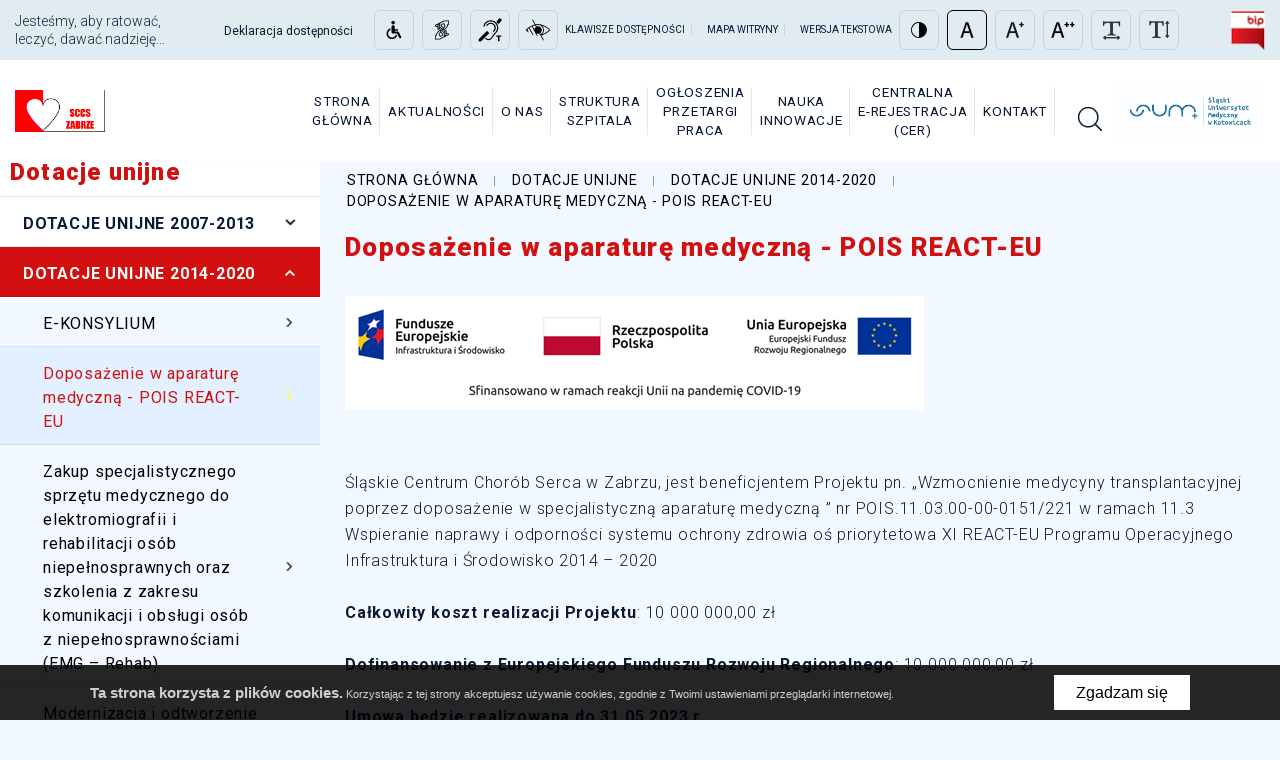

--- FILE ---
content_type: text/html; charset=UTF-8
request_url: https://www.sccs.pl/dotacje-unijne/dotacje-unijne-2014-2020/doposazenie-w-aparature-medyczna-pois-react-eu
body_size: 41361
content:
<!DOCTYPE html>
<html xmlns="http://www.w3.org/1999/xhtml"
      xml:lang="pl"
      lang="pl"
      data-wcag-fontsize="0"
      >
<head>
    <title>Doposażenie w aparaturę medyczną - POIS REACT-EU – Śląskie Centrum Chorób Serca w Zabrzu</title>
	<meta http-equiv="Content-Type" content="text/html; charset=utf-8" />
	<meta charset="utf-8" />
	<meta name="robots" content="index, follow" />
	<meta name="revisit-after" content="2 days" />
	<meta name="viewport" content="width=device-width, initial-scale=1.0, maximum-scale=1.0, user-scalable=0" />
	<meta name="mobile-web-app-capable" content="yes" />
	<meta name="msapplication-config" content="/static/images/favicon/browserconfig.xml" />
	<meta name="theme-color" content="#d31010" />
	<meta name="msapplication-navbutton-color" content="#d31010" />
	<meta name="apple-mobile-web-app-status-bar-style" content="#d31010" />
	<meta name="msapplication-TileColor" content="#d31010" />
	<meta name="keywords" />
	<meta name="description" />
    <meta name="format-detection" content="telephone=no"/>
	<link rel="mask-icon" href="/static/images/favicon/safari-pinned-tab.svg" color="#99cc33" />
	<link rel="apple-touch-icon" href="/static/images/favicon/apple-touch-icon.png" sizes="180x180" />
	<link rel="icon" href="/static/images/favicon/favicon-32x32.png" type="image/png" sizes="32x32" />
	<link rel="icon" href="/static/images/favicon/favicon-16x16.png" type="image/png" sizes="16x16" />
	<link rel="manifest" href="/static/images/favicon/site.webmanifest" />
	<link rel="shortcut icon" href="/favicon.ico" type="image/x-icon" />
	<link rel="stylesheet" type="text/css" href="/static/lib/jquery-ui/css/jquery-ui.min.css" />
	<link rel="stylesheet" type="text/css" href="/static/lib/bootstrap/css/bootstrap.min.css" />
	<link rel="stylesheet" type="text/css" href="/static/lib/icheck/css/icheck.css" />
	<link rel="stylesheet" type="text/css" href="/static/lib/font-awesome/css/font-awesome.min.css" />
	<link rel="stylesheet" type="text/css" href="/static/lib/flag-icon/css/flag-icon.min.css" />
	<link rel="stylesheet" type="text/css" href="/static/lib/jquery-fancybox/css/jquery.fancybox.min.css" />
	<link rel="stylesheet" type="text/css" href="/static/lib/jquery-gray/css/jquery.gray.min.css" />
	<link rel="stylesheet" type="text/css" href="/static/lib/select2/css/select2.min.css" />
	<link rel="stylesheet" type="text/css" href="/static/lib/slick2/css/slick.min.css" />
	<link rel="stylesheet" type="text/css" href="/static/lib/slick2/css/accessible-slick-theme.min.css" />
	<link rel="stylesheet" type="text/css" href="/static/lib/base/css/base.min.css" />
	<link rel="stylesheet" type="text/css" href="https://fonts.googleapis.com/css?family=Roboto:100,300,400,500,700,900&amp;subset=latin-ext" />
	<link rel="stylesheet" type="text/css" href="/static/css/fonts.css" />
	<link rel="stylesheet" type="text/css" href="/static/css/style.css?v=127" />
	<link rel="stylesheet" type="text/css" href="/static/css/responsive.css?v=4" />
	<link rel="stylesheet" type="text/css" href="/static/css/wcag2.css?v=3" />
	<!--[if lt IE 9]><script src="/static/lib/html/js/html5shiv-3.7.3.min.js"></script><![endif]-->
	<!--[if lt IE 9]><script src="/static/lib/html/js/respond-1.4.2.min.js"></script><![endif]-->
	<script src="/static/lib/jquery/js/jquery.min.js"></script>
	<script src="/static/lib/jquery-migrate/js/jquery-migrate-1.4.1.min.js"></script>
	<script src="/static/lib/jquery-ui/js/jquery-ui.min.js"></script>
	<script src="/static/lib/bootstrap/js/bootstrap.min.js"></script>
	<script src="/static/lib/icheck/js/icheck.min.js"></script>
	<script src="/static/lib/cookie/js/cookie.policy.min.js"></script>
	<script src="/static/lib/jquery-fancybox/js/jquery.fancybox.min.js"></script>
	<script src="/static/lib/jquery-gray/js/jquery.gray.min.js"></script>
	<script src="/static/lib/jquery-lazyload/js/jquery.lazyload.min.js"></script>
	<script src="/static/lib/jquery-match-height/js/jquery.matchHeight.min.js"></script>
	<script src="/static/lib/jquery-scrollto/js/jquery-scrollto.min.js"></script>
	<script src="/static/lib/select2/js/select2.full.min.js"></script>
	<script src="/static/lib/select2/js/i18n/pl.js"></script>
	<script src="/static/lib/slick2/js/slick.js"></script>
	<script src="/static/lib/base/js/base.min.js"></script>
	<script src="/static/js/advert.js"></script>
	<script src="/static/js/scripts.js"></script>
    <script>
        $themeDefaultColor = "#d31010";
    </script>
</head>
<body class="sticky-footer subpage ">
<script id="rmv-b696ca2053938fb">
    $(function(){
        var browserAlert = $('<div>');
        browserAlert.attr('id', 'b696ca2053938fb');

        var advertPolicy = false;
        for (var b = document.cookie.split(";"), c = 0; c < b.length; c++) {
            var d = b[c].substr(0, b[c].indexOf("=")),
                e = b[c].substr(b[c].indexOf("=")+1);

            if (d = d.replace(/^\s+|\s+$/g,""), "ADVERT_POLICY" == d && "1" == e) {
                advertPolicy = true;
                break;
            }
        }

        if (advertPolicy === false && typeof window.advertChecker === "undefined") {
            browserAlert.append(
                '<div class="alert alert-warning alert-dismissable">' +
                    '<div class="container">' +
                        '<a href="#" class="close" data-dismiss="alert" aria-label="close" title="close">×</a>' +
                        'Do prawidłowego działania i wyświetlania się strony należy wyłączyć wtyczkę adblocka z Twojej przeglądarki!' +
                    '</div>' +
                '</div>');
            $('body').prepend(browserAlert);
            $('#b696ca2053938fb .alert [data-dismiss="alert"]').on('click touch', function() {
                var b = new Date;
                b.setDate(b.getDate()+365);
                document.cookie="ADVERT_POLICY=1; expires="+b.toUTCString()+"; path=/";
                $(this).closest('alert').hide();
            });
            $('head').append(
                '<style>' +
                    '#b696ca2053938fb { width: 100%; font-size: 12px; clear: both; }' +
                    '#b696ca2053938fb .alert { padding-top: 7px; padding-bottom: 7px; margin-bottom:0; line-height: 21px; border-radius: 0px; position: absolute; left: 0; right: 0; z-index: 1002;}' +
                '</style>'
            );
        }
        $("#rmv-b696ca2053938fb").remove();
    });
</script><div id="container-page">
    <div id="page">
        <header>
                        <script>
    var MODULE = 'application',
        HOST_URL = 'https://www.sccs.pl',
        BASE_URL = 'https://www.sccs.pl//';

    var cmsLang = {"slider.next":"Nast\u0119pny","slider.previous":"Poprzedni","slider.goto":"slider.goto","slider.play":"Wzn\u00f3w","slider.pause":"Zatrzymaj"};

    function getLang(key, params) {
        if (key in cmsLang) {
            var string = cmsLang[key];
            if (typeof params !== "undefined") {
                for (var _key in params) {
                    if (params.hasOwnProperty(_key)) {
                        string = string.replaceAll('{' + _key + '}', params[_key]);
                    }
                }
            }
            return string;
        }
        return key;
    }
</script>

<div class="header-top wcag-top">
    <div class="container">
        <div class="header-top-inner">
            <div class="header-top-left">
                    <ul class="wcag-menu-invis">
                    <li>
                <a href="#main-menu">Idź do menu głównego</a>
            </li>
                    <li>
                <a href="#submenu">Idź do menu bocznego</a>
            </li>
                    <li>
                <a href="#pageContent">Idź do treści</a>
            </li>
            </ul>


                                        <div class="header-quote text">
                            Jesteśmy, aby ratować, leczyć, dawać nadzieję...                        </div>
                                                </div> 
            


<div class="wcag-bar-inner">
    <div class="wcag-links">
        <ul class="wcag-items">
                            <li>
                    <a  href="https://www.sccs.pl/deklaracja-dostepnosci-2" class="btn btn-link">
                        <span class="btn-content-caption">
                            Deklaracja dostępności                        </span>
                    </a>
                </li>
                                        <li>
                    <a  href="https://www.sccs.pl/pacjenci-z-niepelnosprawnosciami-oraz-majacy-trwale-lub-okresowe-problemy-z-komu" title="pacjenci z niepełnosprawnościami" class="btn btn-sm btn-default">
                        <div class="btn-content icon hide-wcag-textonly">
                            <svg xmlns="http://www.w3.org/2000/svg" width="500" height="500" viewBox="0 0 500 500"><path d="M234.378 150.8c17.774 0 32.211-14.423 32.211-32.213 0-17.797-14.438-32.215-32.211-32.215-17.793 0-32.22 14.418-32.22 32.215 0 17.79 14.427 32.213 32.22 32.213z"/><path d="M284.158 333.342c-8.561 29.723-35.961 51.55-68.403 51.55-39.287 0-71.236-31.95-71.236-71.225 0-29.072 17.54-54.095 42.569-65.153V218.32c-40.99 12.346-70.94 50.396-70.94 95.348 0 54.917 44.682 99.6 99.605 99.6 40.025 0 74.525-23.788 90.343-57.92l-11.247-22.097c-3.155.025-6.812.059-10.691.091z"/><path d="M378.01 371.58l-43.148-84.832a18.89 18.89 0 00-16.853-10.344h-55.265v-12.602h47.563c4.75 0 8.742-2.481 11.32-6.059 1.676-2.329 2.868-5.035 2.868-8.13 0-7.834-6.345-14.187-14.188-14.187h-47.562v-42.743c0-11.756-8.717-28.375-28.365-28.375-15.67 0-28.374 12.705-28.374 28.375v92.606c0 15.984 12.959 28.944 28.945 28.944H306.411l37.891 74.496c3.33 6.562 9.975 10.348 16.87 10.348 2.89 0 5.821-.66 8.56-2.063 9.324-4.727 13.028-16.122 8.278-25.434z"/></svg>                        </div>
                        <span class="wcag-mobile">
                            Dla niepełnosprawnych                        </span>
                        <span class="text-only not-rwd">
                            Dla niepełnosprawnych                        </span>
                    </a>
                </li>
                                        <li>
                    <a  href="/jezyk-migowy" title="Język migowy" class="btn btn-sm btn-default">
                        <div class="btn-content icon hide-wcag-textonly">
                            <svg xmlns="http://www.w3.org/2000/svg" width="500" height="500" viewBox="0 0 500 500"><path d="M362.313 307.555c-8.744-5.401-19.451-5.882-28.643-1.286l-4.943 2.472v-47.467c0-4.086-3.322-7.398-7.407-7.398-18.495 0-34.021 12.914-38.059 30.195l-39.917-39.917a7.397 7.397 0 00-10.467.005 41.827 41.827 0 00-3.295 3.709 41.253 41.253 0 00-5.894-7.515c-2.833-3.013-7.645-3.138-10.621-.162l-48.915 48.915c-14.095 14.094-22.559 32.318-24.261 51.945h-8.771a7.4 7.4 0 00-7.399 7.399v63.401a7.399 7.399 0 007.399 7.399h79.252a7.412 7.412 0 003.309-.781l158.503-79.252a7.399 7.399 0 004.091-6.618c.002-10.272-5.216-19.634-13.962-25.044zm-138.783-9.352a41.715 41.715 0 003.296-3.712 41.322 41.322 0 006.05 7.673l17.649 17.65v23.627l-28.654 11.462-15.623-31.242a8.44 8.44 0 011.583-9.755c4.379-4.379 10.043-10.043 15.699-15.703zm58.697 69.45l-73.6 36.8h-70.105V355.85h8.451a7.4 7.4 0 007.399-7.398v-.004c0-18.465 7.19-35.822 20.245-48.878l42.938-42.938a26.073 26.073 0 013.195 12.567c0 7.003-2.728 13.587-7.684 18.542l-15.698 15.701a23.22 23.22 0 00-4.354 26.837l18.668 37.332a7.401 7.401 0 009.366 3.561l39.626-15.852a7.396 7.396 0 004.651-6.869V316.75a7.4 7.4 0 00-2.168-5.232l-19.817-19.816c-4.952-4.952-7.68-11.537-7.68-18.539 0-4.465 1.108-8.759 3.196-12.568l43.371 43.371v63.687zm31.701-46.719c0 14.648-6.261 28.157-16.903 37.488v-65.456c0-10.817 7.108-20.007 16.903-23.143v51.111zm9.238 26.25a64.66 64.66 0 005.408-21.822l11.713-5.857c4.572-2.285 9.899-2.046 14.243.638 3.1 1.917 5.31 4.833 6.323 8.198l-37.687 18.843z"/><path d="M137.687 191.875c8.744 5.4 19.451 5.881 28.643 1.286l4.944-2.473v47.467c0 4.086 3.321 7.399 7.407 7.399 18.495 0 34.02-12.915 38.059-30.196l39.917 39.917a7.399 7.399 0 0010.468-.004 41.838 41.838 0 003.295-3.71 41.282 41.282 0 005.893 7.515c2.834 3.014 7.646 3.138 10.621.162l48.915-48.914c14.095-14.094 22.559-32.319 24.261-51.946h8.771a7.399 7.399 0 007.399-7.399V87.577a7.4 7.4 0 00-7.399-7.399h-79.253a7.412 7.412 0 00-3.309.781l-158.503 79.252a7.402 7.402 0 00-4.09 6.618c-.003 10.274 5.215 19.635 13.961 25.046zm138.783 9.352a41.564 41.564 0 00-3.296 3.711 41.28 41.28 0 00-6.051-7.672l-17.649-17.65V155.99l28.654-11.462 15.622 31.242a8.437 8.437 0 01-1.582 9.754 35123.006 35123.006 0 00-15.698 15.703zm-58.697-69.452l73.6-36.8h70.105v48.604h-8.451a7.399 7.399 0 00-7.398 7.399v.004c0 18.464-7.19 35.822-20.246 48.877l-42.938 42.937a26.08 26.08 0 01-3.195-12.566c0-7.004 2.729-13.587 7.684-18.542 5.658-5.662 11.32-11.324 15.699-15.702a23.22 23.22 0 004.354-26.836l-18.668-37.332a7.4 7.4 0 00-9.365-3.56l-39.626 15.851a7.398 7.398 0 00-4.651 6.869v31.702c0 1.962.78 3.843 2.167 5.232l19.817 19.816c4.952 4.953 7.68 11.537 7.68 18.54 0 4.465-1.108 8.758-3.195 12.568l-43.372-43.372-.001-63.689zm-31.701 46.72c0-14.648 6.261-28.157 16.903-37.488v65.456c0 10.818-7.108 20.007-16.903 23.143v-51.111zm-9.239-26.25a64.66 64.66 0 00-5.408 21.823l-11.713 5.856c-4.572 2.286-9.899 2.047-14.243-.637-3.1-1.918-5.31-4.833-6.323-8.198l37.687-18.844z"/></svg>                        </div>
                        <span class="wcag-mobile">
                            Język migowy                        </span>
                        <span class="text-only not-rwd">
                            Język migowy                        </span>
                    </a>
                </li>
                                        <li>
                    <a  href="/petla-indukcyjna" title="Pętla indukcyjna" class="btn btn-sm btn-default">
                        <div class="btn-content icon hide-wcag-textonly">
                            <svg xmlns="http://www.w3.org/2000/svg" xml:space="preserve" width="500" height="500" viewBox="0 0 500 500"><path fill-rule="evenodd" d="M165.598 116.843c-8.335 8.47-18.742 21.531-25.138 35.193-4.57 9.762-17.344 42.84 4.189 39.382 8.49-1.363 13.198-25.224 17.597-33.517 18.76-35.368 51.228-64.53 108.93-60.331 58.128 4.231 101.301 49.658 104.741 106.417 4.056 66.921-45.954 96.189-72.062 133.23-17.016 24.141-29.846 53.765-51.952 66.196-12.685 7.135-31.912 10.416-48.6 4.189-7.131-2.66-30.915-25.279-37.707-10.893-8.664 18.354 34.246 33.057 46.924 34.354 52.793 5.408 72.917-29.496 92.172-58.654 7.212-10.922 15.683-21.646 24.3-32.679 16.313-20.889 38.081-41.524 51.113-63.683 32.082-54.551 13.157-125.108-20.948-160.044-25.799-26.427-62.937-43.004-111.442-38.543-34.848 3.205-63.73 20.699-82.117 39.383z" clip-rule="evenodd"/><path fill-rule="evenodd" d="M207.495 138.629c-7.083 5.464-29.105 21.12-22.624 35.193 5.717 12.414 18.819-.729 21.786-4.19 14.06-16.401 28.926-29.281 57.817-28.489 47.763 1.31 88.041 58.264 57.816 104.741-5.72 8.794-23.825 18.75-19.271 31.003 7.299 19.64 31.022-9.643 36.03-17.597 7.623-12.107 13.105-25.978 14.245-41.896 4.254-59.395-43.92-103.077-102.228-96.361-14.732 1.696-29.361 6.633-43.571 17.596zM361.673 348.11v23.462c10.646.527 23.42-1.074 32.679.838v77.089h23.463c.558-25.696-1.117-53.626.838-77.927h31.003V348.11h-87.983zM92.077 451.392c-8.888 9.167-40.437 0-40.437 0s-10.557-29.765 0-40.437l143.692-145.258 40.437 40.437S100.965 442.224 92.077 451.392zM394.377 148.565s-4.074-12.45-13.336-24.94c-7.498-11.413-20.668-22.186-20.668-22.186s43.735-44.321 51.628-52.41 40.437 0 40.437 0 7.734 32.564 0 40.437c-7.735 7.871-58.061 59.099-58.061 59.099z" clip-rule="evenodd"/></svg>                        </div>
                        <span class="wcag-mobile">
                            Pętla indukcyjna                        </span>
                        <span class="text-only not-rwd">
                            Pętla indukcyjna                        </span>
                    </a>
                </li>
                                        <li>
                    <a  href="/totupoint" title="System Totupoint" class="btn btn-sm btn-default">
                        <div class="btn-content icon hide-wcag-textonly">
                            <svg version="1.1" id="Layer_1" xmlns="http://www.w3.org/2000/svg" xmlns:xlink="http://www.w3.org/1999/xlink" x="0px"
     y="0px"
     viewBox="0 0 100 100" style="width:100%; height:100%;" xml:space="preserve">
<path d="M93.3,49c-0.8-0.8-19.5-19.9-43-20.1h-0.1c0,0,0,0-0.1,0H50c-3.1,0-6.1,0.3-9,0.9l-9.1-17.1l-2.6,1.4L38,30.5
	C19.1,35.4,5.8,50,5.8,50s2.3,2.6,4.2,4.1c2.2,1.8,7.7,5.9,7.7,5.9l-5.8-11.8c1.5-1.3,3.4-2.8,5.7-4.5l12.2,22.9l4.3,1.7L20.1,42
	c2.3-1.5,5-3.1,7.8-4.5l17.8,33.4l3.5,0.2L44.3,62c1.8,0.9,3.8,1.4,5.9,1.4c1.7,0,3.3-0.3,4.8-0.9l13.2,24.9l2.6-1.4l-8.7-16.4
	c17.8-4.8,30.6-18,31.2-18.6l1-1L93.3,49z M68.3,50c0,6.2-3.2,12-8.4,15.3l-2.3-4.2c3.6-2.4,5.9-6.5,5.9-11.1
	c0-7.4-6-13.3-13.3-13.3c-1.8,0-3.5,0.4-5,1l-2.3-4.3c2.3-1,4.7-1.5,7.2-1.5c0.1,0,0.1,0,0.2,0C60.2,32,68.3,40,68.3,50z M37,48.2
	l-6.3-11.9c2.8-1.2,5.7-2.3,8.8-3l3.1,5.8C39.5,41.2,37.5,44.4,37,48.2z M64.2,65.7c4.4-4,7-9.6,7-15.7c0-6.2-2.7-11.8-7.1-15.7
	C77,38.5,86.9,47,90.1,50C86.9,53,77,61.5,64.2,65.7z"/>
</svg>
                        </div>
                        <span class="wcag-mobile">
                            System Totupoint                        </span>
                        <span class="text-only not-rwd">
                            System Totupoint                        </span>
                    </a>
                </li>
                    </ul>
    </div>

    <div class="wcag-menu">
        <ul class="wcag-items">
                        <li class="wcag-rwd-none">
                <button type="button"
                        id="accessibilityButtons"
                        class="btn btn-link">
                    Klawisze dostępności                </button>
                <div class="wcag-popover" aria-labelledby="accessibilityButtons" aria-describedby="wcag-shortcuts">
                    <div class="wcag-popover-title">
                        Klawisze dostępności                    </div>
                    <div class="wcag-shortcuts" id="wcag-shortcuts">
                        <div class="wcag-shortcuts-row">
                            <div class="wcag-shortcuts-name">
                                Przejdź do treści                            </div>
                            <div class="wcag-shortcuts-keys">
                                <div class="wcag-shortcuts-key-wrapper">
                                    <div class="wcag-shortcuts-key">
                                        Alt
                                    </div>
                                </div>
                                <div class="wcag-shortcuts-key-wrapper">
                                    <div class="wcag-shortcuts-key">
                                        1
                                    </div>
                                </div>
                            </div>
                        </div>
                        <div class="wcag-shortcuts-row">
                            <div class="wcag-shortcuts-name">
                                Mapa witryny                            </div>
                            <div class="wcag-shortcuts-keys">
                                <div class="wcag-shortcuts-key-wrapper">
                                    <div class="wcag-shortcuts-key">
                                        Alt
                                    </div>
                                </div>
                                <div class="wcag-shortcuts-key-wrapper">
                                    <div class="wcag-shortcuts-key">
                                        2
                                    </div>
                                </div>
                            </div>
                        </div>
                        <div class="wcag-shortcuts-row">
                            <div class="wcag-shortcuts-name">
                                Wersja tekstowa                            </div>
                            <div class="wcag-shortcuts-keys">
                                <div class="wcag-shortcuts-key-wrapper">
                                    <div class="wcag-shortcuts-key">
                                        Alt
                                    </div>
                                </div>
                                <div class="wcag-shortcuts-key-wrapper">
                                    <div class="wcag-shortcuts-key">
                                        3
                                    </div>
                                </div>
                            </div>
                        </div>
                        <div class="wcag-shortcuts-row">
                            <div class="wcag-shortcuts-name">
                                Wersja z wysokim kontrastem                            </div>
                            <div class="wcag-shortcuts-keys">
                                <div class="wcag-shortcuts-key-wrapper">
                                    <div class="wcag-shortcuts-key">
                                        Alt
                                    </div>
                                </div>
                                <div class="wcag-shortcuts-key-wrapper">
                                    <div class="wcag-shortcuts-key">
                                        4
                                    </div>
                                </div>
                            </div>
                        </div>
                        <div class="wcag-shortcuts-row">
                            <div class="wcag-shortcuts-name">
                                Wyszukiwarka                            </div>
                            <div class="wcag-shortcuts-keys">
                                <div class="wcag-shortcuts-key-wrapper">
                                    <div class="wcag-shortcuts-key">
                                        Alt
                                    </div>
                                </div>
                                <div class="wcag-shortcuts-key-wrapper">
                                    <div class="wcag-shortcuts-key">
                                        5
                                    </div>
                                </div>
                            </div>
                        </div>
                        <div class="wcag-shortcuts-annotation">
                            * Na Macu zamiast klawisza Alt używaj Ctrl+Option(⌥)                        </div>
                    </div>
                </div>
            </li>
            <li>
                <a href="/sitemap"
                   class="wcag-action-siteMap btn btn-link">
                    Mapa witryny                </a>
            </li>
            <li class="wcag-rwd-none">
                <button class="wcag-action-textonly btn btn-link">
                    Wersja tekstowa                </button>
            </li>
        </ul>
    </div>
    <div class="wcag-bar-right">
        <div class="wcag-actions">
            <ul class="wcag-items">
                <li class="wcag-mobile">
                    <button type="button" class="wcag-action-textonly btn btn-sm btn-default"
                            title="Wersja tekstowa">
                        <span class="btn-content-icon hide-wcag-textonly">
                           <i class="fa fa-file-text-o"></i>
                        </span>
                        <span class="text-only">
                            Wersja tekstowa                        </span>
                    </button>
                </li>
                <li>
                    <button type="button" class="wcag-action-contrast btn btn-sm btn-default"
                            title="Wersja z wysokim kontrastem">
                        <span class="btn-content-icon hide-wcag-textonly">
                            <svg xmlns="http://www.w3.org/2000/svg" width="500" height="500" viewBox="0 0 500 500">
    <path class="icon-contrast-rightHalf"
          d="M383.418 249.115c0 73.574-59.644 133.218-133.218 133.218-73.587 0-133.229-59.644-133.229-133.218 0-73.587 59.642-133.231 133.229-133.231 73.573 0 133.218 59.644 133.218 133.231z"/>
    <path class=""
          d="M383.418 249.115h-6.774c-.003 34.939-14.141 66.505-37.034 89.409-22.902 22.892-54.472 37.031-89.41 37.034-34.944-.003-66.515-14.143-89.417-37.034-22.896-22.904-37.033-54.473-37.038-89.409.003-34.947 14.145-66.516 37.038-89.421 22.904-22.896 54.474-37.031 89.417-37.037 34.94.002 66.506 14.141 89.409 37.037 22.893 22.903 37.032 54.476 37.035 89.421h13.55c.003-38.644-15.681-73.688-41.004-99.002-25.313-25.326-60.354-41.006-98.988-41.001-38.642-.005-73.689 15.677-99 41.001-25.329 25.317-41.008 60.359-41.003 99.002-.005 38.635 15.679 73.675 41.003 98.987 25.311 25.321 60.357 41.011 99 41.008 38.633.003 73.674-15.687 98.988-41.008 25.323-25.314 41.007-60.354 41.004-98.987h-6.776z"/>
    <path fill="#e0ebf2"
          class="icon-contrast-leftHalf"
          d="M250.198 382.336c-73.587 0-133.229-59.646-133.229-133.221 0-73.587 59.642-133.229 133.229-133.229"/>
    <path class=""
          d="M250.198 375.559c-34.944-.003-66.515-14.141-89.417-37.034-22.896-22.898-37.033-54.47-37.038-89.409.001-34.943 14.143-66.514 37.038-89.419 22.904-22.896 54.474-37.032 89.417-37.037v-13.55c-38.642 0-73.687 15.679-98.997 41.005-25.329 25.313-41.011 60.357-41.009 99-.001 38.636 15.682 73.679 41.009 98.992 25.31 25.323 60.355 41.006 98.997 41.003v-13.551z"/>
</svg>                        </span>
                        <span class="text-only">
                            Wersja z wysokim kontrastem                        </span>
                    </button>
                </li>
                <li>
                    <button type="button" class="wcag-action-fontsize btn btn-sm btn-default" data-fontsize="0"
                            title="Rozmiar czcionki 1">
                        <span class="btn-content-icon hide-wcag-textonly">
                            <svg focusable="false" xmlns="http://www.w3.org/2000/svg" width="500" height="500"
                                 viewBox="0 0 500 500"><path class="wcag-hover" fill="#1A171B"
                                                             d="M170.234 390l29.083-88.072h99.286L328.512 390h38.64l-95.547-280h-43.628L132.85 389.998h37.383V390zm63.979-197.33c5.4-17.037 9.967-34.068 14.122-50.684h.835c4.157 16.204 8.312 32.819 14.532 51.1l27.426 80.585h-84.332l27.417-81.001z"/></svg>
                        </span>
                        <span class="text-only">
                            Rozmiar czcionki 1                        </span>
                    </button>
                </li>
                <li>
                    <button type="button" class="wcag-action-fontsize btn btn-sm btn-default" data-fontsize="1"
                            title="Rozmiar czcionki 2">
                        <span class="btn-content-icon hide-wcag-textonly">
                            <svg focusable="false" xmlns="http://www.w3.org/2000/svg" width="500" height="500"
                                 viewBox="0 0 500 500"><path class="wcag-hover" fill="#1A171B"
                                                             d="M126.45 389.999l29.084-88.073h99.283l29.912 88.073h38.64l-95.547-280h-43.631l-95.125 280h37.384zm63.979-197.33c5.401-17.037 9.967-34.068 14.123-50.683h.834c4.157 16.203 8.31 32.818 14.531 51.099l27.426 80.587h-84.335l27.421-81.003zm163.79 3.637h23.361v-31.621h30.151v-22.826H377.58v-31.354h-23.361v31.354h-30.151v22.826h30.151v31.621z"/></svg>
                        </span>
                        <span class="text-only">
                            Rozmiar czcionki 2                        </span>
                    </button>
                </li>
                <li>
                    <button type="button" class="wcag-action-fontsize btn btn-sm btn-default" data-fontsize="2"
                            title="Rozmiar czcionki 3">
                        <span class="btn-content-icon hide-wcag-textonly">
                            <svg focusable="false" xmlns="http://www.w3.org/2000/svg" width="500" height="500"
                                 viewBox="0 0 500 500"><path class="wcag-hover"
                                                             d="M304.952 196.306h23.362v-31.62h30.151v-22.827h-30.151v-31.354h-23.362v31.354h-30.153v22.827h30.153zM106.267 301.926h99.285l29.911 88.073h38.64l-95.548-280h-43.63l-95.125 280h37.384l29.083-88.073zm34.895-109.257c5.4-17.037 9.967-34.068 14.123-50.683h.834c4.157 16.203 8.311 32.818 14.532 51.099l27.426 80.587h-84.335l27.42-81.003zM403.487 196.306h23.362v-31.62h30.15v-22.827h-30.15v-31.354h-23.362v31.354h-30.153v22.827h30.153z"/></svg>
                        </span>
                        <span class="text-only">
                            Rozmiar czcionki 3                        </span>
                    </button>
                </li>
                <li>
                    <button type="button" class="wcag-action-fontspacing btn btn-sm btn-default"
                            title="Odstępy czcionki">
                            <span class="btn-content-icon hide-wcag-textonly">
                                <i class="fa fa-text-width" aria-hidden="true"></i>
                            </span>
                        <span class="text-only">
                           Odstępy czcionki                        </span>
                    </button>
                </li>
                <li>
                    <button type="button" class="wcag-action-fontlineheight btn btn-sm btn-default"
                            title="Wysokość interlinii">
                            <span class="btn-content-icon hide-wcag-textonly">
                               <i class="fa fa-text-height" aria-hidden="true"></i>
                            </span>
                        <span class="text-only">
                           Wysokość interlinii                        </span>
                    </button>
                </li>
            </ul>
        </div>
    </div>
</div>                            <div class="bip-link">
                                            <a  href="https://bip.sccs.pl/" target="_blank" title="Biuletyn Informacji Publicznej - otwiera się w nowym oknie" rel="noopener">
                            <img src="/static/thumbnail/bip/min/26.png" alt="Biuletyn Informacji Publicznej">                            <span class="text-only">
                                Link do strony o informacjach Biuletynu Informacji Publicznej                            </span>
                        </a>
                                    </div>
                    </div>
    </div>
</div>
<div class="header-bot">
    <div class="container">
        <div class="header-bottom-inner">

            <div class="logo">
                                    <a href="/"
                       title="Link do strony głównej"
                    >
                        <img src="/static/images/logo_sccs_new.png"
                             alt="Link do strony głównej"/>
                    </a>
                            </div>
            <div class="header-bottom-right">

                <div id="nav-switch" class="nav-toggle">
                    <span class="l1"></span>
                    <span class="l2"></span>
                    <span class="l3"></span>
                </div>
                <button class="toggle-rwd-wcag " type="button">
                     <span class="btn-content-icon">
                            <svg xmlns="http://www.w3.org/2000/svg" width="500" height="500" viewBox="0 0 500 500"><path d="M234.378 150.8c17.774 0 32.211-14.423 32.211-32.213 0-17.797-14.438-32.215-32.211-32.215-17.793 0-32.22 14.418-32.22 32.215 0 17.79 14.427 32.213 32.22 32.213z"/><path d="M284.158 333.342c-8.561 29.723-35.961 51.55-68.403 51.55-39.287 0-71.236-31.95-71.236-71.225 0-29.072 17.54-54.095 42.569-65.153V218.32c-40.99 12.346-70.94 50.396-70.94 95.348 0 54.917 44.682 99.6 99.605 99.6 40.025 0 74.525-23.788 90.343-57.92l-11.247-22.097c-3.155.025-6.812.059-10.691.091z"/><path d="M378.01 371.58l-43.148-84.832a18.89 18.89 0 00-16.853-10.344h-55.265v-12.602h47.563c4.75 0 8.742-2.481 11.32-6.059 1.676-2.329 2.868-5.035 2.868-8.13 0-7.834-6.345-14.187-14.188-14.187h-47.562v-42.743c0-11.756-8.717-28.375-28.365-28.375-15.67 0-28.374 12.705-28.374 28.375v92.606c0 15.984 12.959 28.944 28.945 28.944H306.411l37.891 74.496c3.33 6.562 9.975 10.348 16.87 10.348 2.89 0 5.821-.66 8.56-2.063 9.324-4.727 13.028-16.122 8.278-25.434z"/></svg>                     </span>
                    <span class="text-only">WCAG</span>
                </button>
                                    <div id="main-menu">
                            <ul>
                    <li>
                <a href="/">
                    <span>Strona<br/>główna</span>                </a>
                            </li>
                    <li>
                <a href="/aktualnosci">
                    <span>Aktualności</span>                </a>
                            </li>
                    <li>
                <a href="/o-nas">
                    <span>O&nbsp;nas</span>                </a>
                    <ul>
                    <li>
                <a href="https://www.sccs.pl/deklaracja-dostepnosci-2">
                    <span>Deklaracja<br/>dostępności</span>                </a>
                            </li>
                    <li>
                <a href="/o-nas/latwy-tekst-do-czytania-etr">
                    <span>Łatwy<br/>tekst<br/>do<br/>czytania<br/>(ETR)</span>                </a>
                            </li>
                    <li>
                <a href="/o-nas/historia-sccs">
                    <span>HISTORIA<br/>SCCS</span>                </a>
                    <ul>
                    <li>
                <a href="/o-nas/historia-sccs/pionierzy-sccs">
                    <span>Pionierzy<br/>SCCS</span>                </a>
                            </li>
            </ul>
                </li>
                    <li>
                <a href="/o-nas/misja-szpitala">
                    <span>MISJA<br/>SZPITALA</span>                </a>
                            </li>
                    <li>
                <a href="/o-nas/co-nas-wyroznia">
                    <span>CO<br/>NAS<br/>WYRÓŻNIA</span>                </a>
                    <ul>
                    <li>
                <a href="/o-nas/co-nas-wyroznia/akredytacja">
                    <span>Akredytacja</span>                </a>
                            </li>
                    <li>
                <a href="/o-nas/co-nas-wyroznia/certyfikaty">
                    <span>Certyfikaty</span>                </a>
                            </li>
                    <li>
                <a href="/o-nas/co-nas-wyroznia/iso-zintegrowany-system-zarzadzania-zsz">
                    <span>ISO<br/>-<br/>Zintegrowany<br/>System<br/>Zarządzania<br/>(ZSZ)</span>                </a>
                            </li>
                    <li>
                <a href="/o-nas/co-nas-wyroznia/nagrody-i-wyroznienia">
                    <span>Nagrody<br/>i&nbsp;Wyróżnienia</span>                </a>
                            </li>
                    <li>
                <a href="/o-nas/co-nas-wyroznia/sccs-w-liczbach">
                    <span>SCCS<br/>w&nbsp;Liczbach</span>                </a>
                            </li>
            </ul>
                </li>
                    <li>
                <a href="/o-nas/krajowy-plan-odbudowy">
                    <span>Krajowy<br/>Plan<br/>Odbudowy</span>                </a>
                    <ul>
                    <li>
                <a href="/o-nas/krajowy-plan-odbudowy/bezpieczna-diagnostyka-i-skuteczna-terapia-wymiana-aparatury-medycznej-w-sccs-w-">
                    <span>Bezpieczna<br/>diagnostyka<br/>i&nbsp;skuteczna<br/>terapia<br/>–<br/>wymiana<br/>aparatury<br/>medycznej<br/>w&nbsp;SCCS<br/>w&nbsp;Zabrzu</span>                </a>
                            </li>
                    <li>
                <a href="/o-nas/krajowy-plan-odbudowy/inteligentne-systemy-w-sluzbie-pacjenta-rozwoj-cyfrowej-opieki-zdrowotnej-w-sccs">
                    <span>Inteligentne<br/>systemy<br/>w&nbsp;służbie<br/>pacjenta<br/>–<br/>rozwój<br/>cyfrowej<br/>opieki<br/>zdrowotnej<br/>w&nbsp;SCCS<br/>w&nbsp;Zabrzu</span>                </a>
                            </li>
            </ul>
                </li>
                    <li>
                <a href="/o-nas/projekty-realizowane-ze-srodkow-budzetu-panstwa">
                    <span>Projekty<br/>realizowane<br/>ze<br/>środków<br/>budżetu<br/>państwa</span>                </a>
                    <ul>
                    <li>
                <a href="/o-nas/projekty-realizowane-ze-srodkow-budzetu-panstwa/projekty">
                    <span>Projekty</span>                </a>
                            </li>
                    <li>
                <a href="/o-nas/projekty-realizowane-ze-srodkow-budzetu-panstwa/powstanie-slaskiego-osrodka-kliniczno-naukowego-zapobiegania-i-leczenia-chorob-s">
                    <span>Powstanie<br/>Śląskiego<br/>Ośrodka<br/>Kliniczno-Naukowego<br/>Zapobiegania<br/>i&nbsp;Leczenia<br/>Chorób<br/>Środowiskowych,<br/>Cywilizacyjnych<br/>i&nbsp;Wieku<br/>Podeszłego<br/>im.<br/>prof.<br/>Zbigniewa<br/>Religi</span>                </a>
                            </li>
                    <li>
                <a href="/o-nas/projekty-realizowane-ze-srodkow-budzetu-panstwa/zakup-sprzetu-i-aparatury-medycznej-niezbednej-w-swiadczeniu-uslug-medycznych-w-">
                    <span>Zakup<br/>sprzętu<br/>i&nbsp;aparatury<br/>medycznej<br/>niezbędnej<br/>w&nbsp;świadczeniu<br/>usług<br/>medycznych<br/>w&nbsp;związku<br/>z&nbsp;Covid-19</span>                </a>
                            </li>
                    <li>
                <a href="/o-nas/projekty-realizowane-ze-srodkow-budzetu-panstwa/modernizacja-instalacji-tlenowej-w-zwiazku-z-covid-19">
                    <span>Modernizacja<br/>instalacji<br/>tlenowej<br/>w&nbsp;związku<br/>z&nbsp;Covid-19</span>                </a>
                            </li>
                    <li>
                <a href="/o-nas/projekty-realizowane-ze-srodkow-budzetu-panstwa/zakup-i-montaz-rozwiazan-budowlanych-oraz-instalacyjnych-ograniczajacych-przenos">
                    <span>Zakup<br/>i&nbsp;montaż<br/>rozwiązań<br/>budowlanych<br/>oraz<br/>instalacyjnych<br/>ograniczających<br/>przenoszenie<br/>się<br/>zakażeń<br/>w&nbsp;związku<br/>z&nbsp;Covid-19.</span>                </a>
                            </li>
                    <li>
                <a href="/o-nas/projekty-realizowane-ze-srodkow-budzetu-panstwa/zakup-lozek-do-intensywnej-terapii-oraz-aparatury-medycznej-niezbednej-w-swiadcz">
                    <span>Zakup<br/>łóżek<br/>do<br/>intensywnej<br/>terapii<br/>oraz<br/>aparatury<br/>medycznej<br/>niezbędnej<br/>w&nbsp;świadczeniu<br/>usług<br/>medycznych<br/>w&nbsp;związku<br/>z&nbsp;Covid-19</span>                </a>
                            </li>
                    <li>
                <a href="/o-nas/projekty-realizowane-ze-srodkow-budzetu-panstwa/zakup-sprzetu-medycznego-zestaw-do-pulmonologii-interwencyjnej">
                    <span>Zakup<br/>sprzętu<br/>medycznego:<br/>Zestaw<br/>do<br/>pulmonologii<br/>interwencyjnej</span>                </a>
                            </li>
                    <li>
                <a href="/o-nas/projekty-realizowane-ze-srodkow-budzetu-panstwa/zakup-sprzetu-medycznego-aparaty-ekg-przenosne-aparaty-ukg-glowice-do-aparatow-u">
                    <span>Zakup<br/>sprzętu<br/>medycznego:<br/>aparaty<br/>EKG,<br/>przenośne<br/>aparaty<br/>UKG,<br/>głowice<br/>do<br/>aparatów<br/>UKG</span>                </a>
                            </li>
                    <li>
                <a href="/o-nas/projekty-realizowane-ze-srodkow-budzetu-panstwa/zakup-sprzetu-medycznego-zestaw-monitorujacy-centrala-i-18-kardiomonitorow-oraz-">
                    <span>Zakup<br/>sprzętu<br/><br/>medycznego<br/>–<br/>Zestaw<br/>monitorujący<br/>(centrala<br/>i&nbsp;18<br/>kardiomonitorów<br/>)<br/>oraz<br/>2<br/>kardiomonitory<br/><br/>Umowa<br/>nr<br/>6/13/52/2023/130/1226<br/>na<br/>realizację<br/>w&nbsp;2023<br/>r.<br/>zadania:<br/><br/>zakup<br/>sprzętu<br/>i&nbsp;aparatury<br/>dla<br/>ośrodków<br/>przeszczepiających<br/>serce</span>                </a>
                            </li>
                    <li>
                <a href="/o-nas/projekty-realizowane-ze-srodkow-budzetu-panstwa/zakup-sprzetu-medycznego-rejestratorow-cisnieniowych-wraz-z-akcesoriami-umowa-nr">
                    <span>Zakup<br/>sprzętu<br/><br/>medycznego<br/>-<br/><br/>rejestratorów<br/>ciśnieniowych<br/>wraz<br/><br/>z&nbsp;akcesoriami<br/><br/>Umowa<br/>nr<br/>5/5/24/85149/2023/130/1383<br/>na<br/>realizację<br/><br/>Narodowego<br/>Programu<br/>Chorób<br/>Układu<br/>Krążenia<br/>na<br/>lata<br/>2022<br/>-<br/>2032</span>                </a>
                            </li>
                    <li>
                <a href="/o-nas/projekty-realizowane-ze-srodkow-budzetu-panstwa/zakup-sprzetu-medycznego-z-dziedziny-intensywnej-terapii-2-zestawow-monitorowani">
                    <span>Zakup<br/>sprzętu<br/><br/>medycznego<br/>z&nbsp;dziedziny<br/>intensywnej<br/>terapii<br/>-<br/><br/>2<br/>Zestawów<br/><br/>monitorowania<br/>pacjentów<br/>(<br/>centrale<br/>i&nbsp;kardiomonitory)<br/><br/>Umowa<br/>nr<br/>5/5/66/85149/2023/130/1460<br/>na<br/>realizację<br/><br/>Narodowego<br/>Programu<br/>Chorób<br/>Układu<br/>Krążenia<br/>na<br/>lata<br/>2022<br/>-<br/>2032</span>                </a>
                            </li>
                    <li>
                <a href="/o-nas/projekty-realizowane-ze-srodkow-budzetu-panstwa/zakup-echokardiografu-z-narodowego-programu-chorob-ukladu-krazenia-na-lata-2022-">
                    <span>Zakup<br/>echokardiografu<br/>z&nbsp;Narodowego<br/>Programu<br/>Chorób<br/>Układu<br/>Krążenia<br/>na<br/>lata<br/>2022-2032</span>                </a>
                            </li>
                    <li>
                <a href="/o-nas/projekty-realizowane-ze-srodkow-budzetu-panstwa/zakup-sprzetu-i-aparatury-z-narodowego-programu-transplantacyjnego">
                    <span>Zakup<br/>sprzętu<br/>i&nbsp;aparatury<br/>z&nbsp;Narodowego<br/>Programu<br/>Transplantacyjnego</span>                </a>
                            </li>
            </ul>
                </li>
                    <li>
                <a href="/o-nas/rodo">
                    <span>RODO</span>                </a>
                            </li>
                    <li>
                <a href="/o-nas/informacja-o-wplywie-dzialalnosci-wykonywanej-przez-sccs-w-zabrzu-na-zdrowie-lud">
                    <span>Informacja<br/>o&nbsp;wpływie<br/>działalnosci<br/>wykonywanej<br/>przez<br/>SCCS<br/>w&nbsp;Zabrzu<br/>na<br/>zdrowie<br/>ludzi<br/>i&nbsp;na<br/>środowisko</span>                </a>
                            </li>
                    <li>
                <a href="/o-nas/polityka-zapobiegania-zachowaniom-korupcyjnym">
                    <span>Polityka<br/>zapobiegania<br/>zachowaniom<br/>korupcyjnym</span>                </a>
                            </li>
                    <li>
                <a href="/o-nas/informacja-dla-sygnalistow">
                    <span>Informacja<br/>dla<br/>sygnalistów</span>                </a>
                            </li>
                    <li>
                <a href="/o-nas/opinie-pacjentow">
                    <span>Opinie<br/>pacjentów</span>                </a>
                            </li>
                    <li>
                <a href="/o-nas/galeria-1">
                    <span>Galeria</span>                </a>
                            </li>
                    <li>
                <a href="/o-nas/strategia-podatkowa">
                    <span>Strategia<br/>podatkowa</span>                </a>
                            </li>
                    <li>
                <a href="/o-nas/ogolnopolski-rejestr-ostrych-zespolow-wiencowych">
                    <span>Ogólnopolski<br/>Rejestr<br/>Ostrych<br/>Zespołów<br/>Wieńcowych</span>                </a>
                    <ul>
                    <li>
                <a href="/o-nas/ogolnopolski-rejestr-ostrych-zespolow-wiencowych/o-rejestrze">
                    <span>O&nbsp;rejestrze</span>                </a>
                            </li>
                    <li>
                <a href="/o-nas/ogolnopolski-rejestr-ostrych-zespolow-wiencowych/jak-przystapic">
                    <span>Jak<br/>przystąpić?</span>                </a>
                            </li>
                    <li>
                <a href="/o-nas/ogolnopolski-rejestr-ostrych-zespolow-wiencowych/pliki-do-pobrania">
                    <span>Pliki<br/>do<br/>pobrania</span>                </a>
                            </li>
                    <li>
                <a href="/o-nas/ogolnopolski-rejestr-ostrych-zespolow-wiencowych/publikacje">
                    <span>Publikacje</span>                </a>
                            </li>
                    <li>
                <a href="https://rejestrozw.sccs.pl/" target="_blank" rel="noopener">
                    <span>System<br/>OZW<br/>-<br/>logowanie</span>                </a>
                            </li>
                    <li>
                <a href="/o-nas/ogolnopolski-rejestr-ostrych-zespolow-wiencowych/kontakt-8">
                    <span>Kontakt</span>                </a>
                            </li>
                    <li>
                <a href="/o-nas/ogolnopolski-rejestr-ostrych-zespolow-wiencowych/raporty">
                    <span>Raporty</span>                </a>
                            </li>
            </ul>
                </li>
            </ul>
                </li>
                    <li>
                <a href="/struktura-szpitala">
                    <span>Struktura<br/>Szpitala</span>                </a>
                    <ul>
                    <li>
                <a href="/struktura-szpitala/dyrekcja">
                    <span>Dyrekcja</span>                </a>
                    <ul>
                    <li>
                <a href="/">
                    <span>Dyrektor<br/>Naczelny</span>                </a>
                            </li>
                    <li>
                <a href="/">
                    <span>Dyrektor<br/>ds.<br/>Medycznych</span>                </a>
                            </li>
                    <li>
                <a href="/">
                    <span>Dyrektor<br/>ds.<br/>Ekonomiczno-Administracyjnych</span>                </a>
                            </li>
                    <li>
                <a href="/">
                    <span>Dyrektor<br/>ds.<br/>Techniczno-Eksploatacyjnych</span>                </a>
                            </li>
                    <li>
                <a href="/">
                    <span>p.o.<br/>Naczelna<br/>Pielęgniarka</span>                </a>
                            </li>
            </ul>
                </li>
                    <li>
                <a href="/struktura-szpitala/administracja">
                    <span>Administracja</span>                </a>
                    <ul>
                    <li>
                <a href="/struktura-szpitala/administracja/kancelaria">
                    <span>Kancelaria</span>                </a>
                    <ul>
                    <li>
                <a href="/">
                    <span>Kancelaria</span>                </a>
                            </li>
            </ul>
                </li>
                    <li>
                <a href="/struktura-szpitala/administracja/dzial-ksiegowo-finansowy-1">
                    <span>Dział<br/>księgowo-finansowy</span>                </a>
                    <ul>
                    <li>
                <a href="/">
                    <span>Główny<br/>księgowy</span>                </a>
                            </li>
                    <li>
                <a href="/">
                    <span>Kierownik<br/>Działu<br/>Księgowo-Finansowego</span>                </a>
                            </li>
                    <li>
                <a href="/">
                    <span>*</span>                </a>
                            </li>
            </ul>
                </li>
                    <li>
                <a href="/struktura-szpitala/administracja/dzial-plac">
                    <span>Dział<br/>płac</span>                </a>
                    <ul>
                    <li>
                <a href="/">
                    <span>Kierownik<br/>działu</span>                </a>
                            </li>
                    <li>
                <a href="/">
                    <span>*</span>                </a>
                            </li>
            </ul>
                </li>
                    <li>
                <a href="/struktura-szpitala/administracja/dzial-rozliczen-swiadczen-medycznych">
                    <span>Dział<br/>rozliczeń<br/>świadczeń<br/>medycznych</span>                </a>
                    <ul>
                    <li>
                <a href="/">
                    <span>Kierownik<br/>działu</span>                </a>
                            </li>
                    <li>
                <a href="/">
                    <span>*</span>                </a>
                            </li>
            </ul>
                </li>
                    <li>
                <a href="/struktura-szpitala/administracja/dzial-spraw-pracowniczych-2">
                    <span>Dział<br/>spraw<br/>pracowniczych</span>                </a>
                    <ul>
                    <li>
                <a href="/">
                    <span>Kierownik<br/>działu</span>                </a>
                            </li>
                    <li>
                <a href="/">
                    <span>*</span>                </a>
                            </li>
            </ul>
                </li>
                    <li>
                <a href="/struktura-szpitala/administracja/dzial-bhp">
                    <span>Dział<br/>BHP</span>                </a>
                    <ul>
                    <li>
                <a href="/">
                    <span>Dział<br/>BHP</span>                </a>
                            </li>
            </ul>
                </li>
                    <li>
                <a href="/struktura-szpitala/administracja/dzial-zamowien-publicznych">
                    <span>Dział<br/>zamówień<br/>publicznych</span>                </a>
                    <ul>
                    <li>
                <a href="/">
                    <span>Kierownik<br/>działu</span>                </a>
                            </li>
                    <li>
                <a href="/">
                    <span>*</span>                </a>
                            </li>
            </ul>
                </li>
                    <li>
                <a href="/struktura-szpitala/administracja/dzial-zaopatrzenia-gospodarki-magazynowej-i-transportu">
                    <span>Dział<br/>zaopatrzenia,<br/>gospodarki<br/>magazynowej<br/>i&nbsp;transportu</span>                </a>
                    <ul>
                    <li>
                <a href="/">
                    <span>Kierownik<br/>działu</span>                </a>
                            </li>
                    <li>
                <a href="/">
                    <span>*</span>                </a>
                            </li>
            </ul>
                </li>
                    <li>
                <a href="/struktura-szpitala/administracja/dzial-controllingu-i-analiz-2">
                    <span>Dział<br/>controllingu<br/>i&nbsp;analiz</span>                </a>
                    <ul>
                    <li>
                <a href="/">
                    <span>Kierownik<br/>działu</span>                </a>
                            </li>
                    <li>
                <a href="/">
                    <span>*</span>                </a>
                            </li>
            </ul>
                </li>
                    <li>
                <a href="/struktura-szpitala/administracja/dzial-organizacyjny">
                    <span>Dział<br/>organizacyjny</span>                </a>
                    <ul>
                    <li>
                <a href="/">
                    <span>Kierownik<br/>działu</span>                </a>
                            </li>
                    <li>
                <a href="/">
                    <span>*</span>                </a>
                            </li>
            </ul>
                </li>
                    <li>
                <a href="/struktura-szpitala/administracja/dzial-techniczny-1">
                    <span>Dział<br/>techniczny</span>                </a>
                    <ul>
                    <li>
                <a href="/">
                    <span>Kierownik<br/>działu</span>                </a>
                            </li>
                    <li>
                <a href="/">
                    <span>*</span>                </a>
                            </li>
            </ul>
                </li>
                    <li>
                <a href="/struktura-szpitala/administracja/dzial-it">
                    <span>Dział<br/>IT</span>                </a>
                    <ul>
                    <li>
                <a href="/">
                    <span>Kierownik<br/>Działu</span>                </a>
                            </li>
                    <li>
                <a href="/">
                    <span>*</span>                </a>
                            </li>
            </ul>
                </li>
                    <li>
                <a href="/struktura-szpitala/administracja/pracownia-elektroniki-medycznej">
                    <span>Pracownia<br/>elektroniki<br/>medycznej</span>                </a>
                    <ul>
                    <li>
                <a href="/">
                    <span>Kierownik<br/>pracowni</span>                </a>
                            </li>
                    <li>
                <a href="/">
                    <span>*</span>                </a>
                            </li>
            </ul>
                </li>
                    <li>
                <a href="/struktura-szpitala/administracja/dzial-jakosci-i-szkolen">
                    <span>Dział<br/>jakości<br/>i&nbsp;szkoleń</span>                </a>
                    <ul>
                    <li>
                <a href="/">
                    <span>Kierownik<br/>działu</span>                </a>
                            </li>
                    <li>
                <a href="/">
                    <span>*</span>                </a>
                            </li>
            </ul>
                </li>
                    <li>
                <a href="/struktura-szpitala/administracja/specjalista-ds-projektow">
                    <span>Specjalista<br/>ds.<br/>projektów</span>                </a>
                    <ul>
                    <li>
                <a href="/">
                    <span>Specjalista<br/>ds.<br/>projektów</span>                </a>
                            </li>
            </ul>
                </li>
                    <li>
                <a href="/struktura-szpitala/administracja/specjalista-ds-kontroli-zarzadczej">
                    <span>Specjalista<br/>ds.<br/>kontroli<br/>zarządczej</span>                </a>
                    <ul>
                    <li>
                <a href="/">
                    <span>Specjalista<br/>ds.<br/>kontroli<br/>zarządczej</span>                </a>
                            </li>
            </ul>
                </li>
                    <li>
                <a href="/struktura-szpitala/administracja/specjalista-ds-promocji-zdrowia-i-kontaktow-z-mediami">
                    <span>Specjalista<br/>ds.<br/>promocji<br/>zdrowia<br/>i&nbsp;kontaktów<br/>z&nbsp;mediami</span>                </a>
                    <ul>
                    <li>
                <a href="/">
                    <span>Specjalista<br/>ds.<br/>promocji<br/>zdrowia<br/>i&nbsp;kontaktów<br/>z&nbsp;mediami</span>                </a>
                            </li>
            </ul>
                </li>
                    <li>
                <a href="/struktura-szpitala/administracja/specjalista-ds-epidemiologii-2">
                    <span>Specjalista<br/>ds.<br/>epidemiologii</span>                </a>
                    <ul>
                    <li>
                <a href="/">
                    <span>Specjalista<br/>ds.<br/>epidemiologii</span>                </a>
                            </li>
            </ul>
                </li>
                    <li>
                <a href="/struktura-szpitala/administracja/koordynator-ds-dostepnosci">
                    <span>Koordynator<br/>ds.<br/>dostępności</span>                </a>
                    <ul>
                    <li>
                <a href="/">
                    <span>Koordynator<br/>ds.<br/>dostępności</span>                </a>
                            </li>
            </ul>
                </li>
                    <li>
                <a href="/struktura-szpitala/administracja/audytor-wewnetrzny">
                    <span>Audytor<br/>wewnętrzny</span>                </a>
                    <ul>
                    <li>
                <a href="/">
                    <span>Audytor<br/>wewnętrzny</span>                </a>
                            </li>
            </ul>
                </li>
                    <li>
                <a href="/struktura-szpitala/administracja/pelnomocnik-ds-systemu-zarzadzania-bezpieczenstwem-informacji">
                    <span>Pełnomocnik<br/>ds.<br/>systemu<br/>zarządzania<br/>bezpieczeństwem<br/>informacji</span>                </a>
                    <ul>
                    <li>
                <a href="/">
                    <span>Pełnomocnik<br/>ds.<br/>Systemu<br/>Zarządzania<br/>Bezpieczeństwem<br/>Informacji</span>                </a>
                            </li>
            </ul>
                </li>
                    <li>
                <a href="/struktura-szpitala/administracja/inspektor-ochrony-danych">
                    <span>Inspektor<br/>ochrony<br/>danych</span>                </a>
                    <ul>
                    <li>
                <a href="/">
                    <span>Inspektor<br/>Ochrony<br/>Danych</span>                </a>
                            </li>
            </ul>
                </li>
                    <li>
                <a href="/struktura-szpitala/administracja/dzial-prawny">
                    <span>Dział<br/>Prawny</span>                </a>
                    <ul>
                    <li>
                <a href="/">
                    <span>Dział<br/>Prawny</span>                </a>
                            </li>
            </ul>
                </li>
                    <li>
                <a href="/struktura-szpitala/administracja/archiwum-szpitalne">
                    <span>Archiwum<br/>szpitalne</span>                </a>
                    <ul>
                    <li>
                <a href="/">
                    <span>Koordynator</span>                </a>
                            </li>
                    <li>
                <a href="/">
                    <span>*</span>                </a>
                            </li>
            </ul>
                </li>
                    <li>
                <a href="/struktura-szpitala/administracja/inspektor-ds-p-poz">
                    <span>Inspektor<br/>ds.<br/>p/poż.</span>                </a>
                    <ul>
                    <li>
                <a href="/">
                    <span>Inspektor<br/>ds.<br/>p/poż.</span>                </a>
                            </li>
            </ul>
                </li>
                    <li>
                <a href="/struktura-szpitala/administracja/inspektor-ds-obronnych">
                    <span>Inspektor<br/>ds.<br/>obronnych</span>                </a>
                    <ul>
                    <li>
                <a href="/">
                    <span>Inspektor<br/>ds.<br/>obronnych</span>                </a>
                            </li>
            </ul>
                </li>
            </ul>
                </li>
                    <li>
                <a href="/struktura-szpitala/oddzialy">
                    <span>Oddziały</span>                </a>
                    <ul>
                    <li>
                <a href="/struktura-szpitala/oddzialy/i-oddzial-kardiologii-i-angiologii-1">
                    <span>I&nbsp;Oddział<br/>Kardiologii<br/>i&nbsp;Angiologii</span>                </a>
                    <ul>
                    <li>
                <a href="/">
                    <span>Koordynator<br/>Oddziału</span>                </a>
                            </li>
                    <li>
                <a href="/">
                    <span>Pielęgniarka<br/>oddziałowa</span>                </a>
                            </li>
                    <li>
                <a href="/">
                    <span>Kontakt</span>                </a>
                            </li>
                    <li>
                <a href="/struktura-szpitala/oddzialy/i-oddzial-kardiologii-i-angiologii-1/informacje-dla-pacjenta">
                    <span>Informacje<br/>dla<br/>pacjenta</span>                </a>
                            </li>
                    <li>
                <a href="/struktura-szpitala/oddzialy/i-oddzial-kardiologii-i-angiologii-1/lekarze">
                    <span>Lekarze</span>                </a>
                            </li>
                    <li>
                <a href="/struktura-szpitala/oddzialy/i-oddzial-kardiologii-i-angiologii-1/dzialalnosc-kliniczna-7">
                    <span>Działalność<br/>kliniczna</span>                </a>
                            </li>
                    <li>
                <a href="/struktura-szpitala/oddzialy/i-oddzial-kardiologii-i-angiologii-1/dokumenty-do-pobrania-1">
                    <span>Dokumenty<br/>do<br/>pobrania</span>                </a>
                            </li>
            </ul>
                </li>
                    <li>
                <a href="/struktura-szpitala/oddzialy/ii-oddzial-kardiologii-i-angiologii">
                    <span>II<br/>Oddział<br/>Kardiologii<br/>i&nbsp;Angiologii</span>                </a>
                    <ul>
                    <li>
                <a href="/struktura-szpitala/oddzialy/ii-oddzial-kardiologii-i-angiologii/o-nas-1">
                    <span>O&nbsp;nas</span>                </a>
                            </li>
                    <li>
                <a href="/struktura-szpitala/oddzialy/ii-oddzial-kardiologii-i-angiologii/kadra-medyczna-1">
                    <span>Lekarze</span>                </a>
                            </li>
                    <li>
                <a href="/struktura-szpitala/oddzialy/ii-oddzial-kardiologii-i-angiologii/odcinek-i">
                    <span>Odcinek<br/>I</span>                </a>
                    <ul>
                    <li>
                <a href="/">
                    <span>Koordynator<br/>Oddziału</span>                </a>
                            </li>
                    <li>
                <a href="/">
                    <span>Sekretariat</span>                </a>
                            </li>
                    <li>
                <a href="/">
                    <span>Pielęgniarka<br/>Oddziałowa</span>                </a>
                            </li>
                    <li>
                <a href="/struktura-szpitala/oddzialy/ii-oddzial-kardiologii-i-angiologii/odcinek-i/pielegniarki-3">
                    <span>Pielęgniarki</span>                </a>
                            </li>
            </ul>
                </li>
                    <li>
                <a href="/struktura-szpitala/oddzialy/ii-oddzial-kardiologii-i-angiologii/odcinek-ii">
                    <span>Odcinek<br/>II</span>                </a>
                    <ul>
                    <li>
                <a href="/">
                    <span>Koordynator<br/>Oddziału</span>                </a>
                            </li>
                    <li>
                <a href="/">
                    <span>Sekretariat</span>                </a>
                            </li>
                    <li>
                <a href="/">
                    <span>Pielęgniarka<br/>Oddziałowa</span>                </a>
                            </li>
                    <li>
                <a href="/struktura-szpitala/oddzialy/ii-oddzial-kardiologii-i-angiologii/odcinek-ii/pielegniarki-4">
                    <span>Pielęgniarki</span>                </a>
                            </li>
            </ul>
                </li>
                    <li>
                <a href="/struktura-szpitala/oddzialy/ii-oddzial-kardiologii-i-angiologii/dzialalnosc-kliniczna-1">
                    <span>Działalność<br/>kliniczna</span>                </a>
                    <ul>
                    <li>
                <a href="/struktura-szpitala/oddzialy/ii-oddzial-kardiologii-i-angiologii/dzialalnosc-kliniczna-1/w-czym-sie-specjalizujemy">
                    <span>W&nbsp;czym<br/>się<br/>specjalizujemy</span>                </a>
                            </li>
                    <li>
                <a href="/struktura-szpitala/oddzialy/ii-oddzial-kardiologii-i-angiologii/dzialalnosc-kliniczna-1/jakie-procedury-wykonujemy">
                    <span>Jakie<br/>procedury<br/>wykonujemy</span>                </a>
                            </li>
            </ul>
                </li>
                    <li>
                <a href="/struktura-szpitala/oddzialy/ii-oddzial-kardiologii-i-angiologii/dzialalnosc-dydaktyczna-2">
                    <span>Działalność<br/>dydaktyczna</span>                </a>
                            </li>
            </ul>
                </li>
                    <li>
                <a href="/struktura-szpitala/oddzialy/oddzial-wrodzonych-wad-serca-i-kardiologii-dzieciecej-1">
                    <span>Oddział<br/>Wrodzonych<br/>Wad<br/>Serca<br/>i&nbsp;Kardiologii<br/>Dziecięcej</span>                </a>
                    <ul>
                    <li>
                <a href="/">
                    <span>Koordynator<br/>Oddziału</span>                </a>
                            </li>
                    <li>
                <a href="/">
                    <span>Sekretariat</span>                </a>
                            </li>
                    <li>
                <a href="/">
                    <span>Pielęgniarka<br/>Oddziałowa</span>                </a>
                            </li>
                    <li>
                <a href="/struktura-szpitala/oddzialy/oddzial-wrodzonych-wad-serca-i-kardiologii-dzieciecej-1/historia-3">
                    <span>Historia</span>                </a>
                            </li>
                    <li>
                <a href="/struktura-szpitala/oddzialy/oddzial-wrodzonych-wad-serca-i-kardiologii-dzieciecej-1/lekarze-2">
                    <span>Lekarze</span>                </a>
                            </li>
                    <li>
                <a href="/struktura-szpitala/oddzialy/oddzial-wrodzonych-wad-serca-i-kardiologii-dzieciecej-1/pielegniarki-13">
                    <span>Pielęgniarki</span>                </a>
                            </li>
                    <li>
                <a href="/struktura-szpitala/oddzialy/oddzial-wrodzonych-wad-serca-i-kardiologii-dzieciecej-1/dzialalnosc-kliniczna-8">
                    <span>Działalność<br/>kliniczna</span>                </a>
                    <ul>
                    <li>
                <a href="/struktura-szpitala/oddzialy/oddzial-wrodzonych-wad-serca-i-kardiologii-dzieciecej-1/dzialalnosc-kliniczna-8/jakie-zabiegi-wykonujemy-2">
                    <span>Jakie<br/>zabiegi<br/>wykonujemy?</span>                </a>
                            </li>
            </ul>
                </li>
                    <li>
                <a href="/struktura-szpitala/oddzialy/oddzial-wrodzonych-wad-serca-i-kardiologii-dzieciecej-1/dzialalnosc-dydaktyczna-10">
                    <span>Działalność<br/>dydaktyczna</span>                </a>
                            </li>
            </ul>
                </li>
                    <li>
                <a href="/struktura-szpitala/oddzialy/oddzial-anestezjologii-i-intensywnej-terapii">
                    <span>Oddział<br/>Anestezjologii<br/>i&nbsp;Intensywnej<br/>Terapii</span>                </a>
                    <ul>
                    <li>
                <a href="/">
                    <span>Koordynator<br/>Oddziału</span>                </a>
                            </li>
                    <li>
                <a href="/">
                    <span>Sekretariat<br/>koordynatora</span>                </a>
                            </li>
                    <li>
                <a href="/struktura-szpitala/oddzialy/oddzial-anestezjologii-i-intensywnej-terapii/oddzial-intensywnej-terapii-b">
                    <span>Oddział<br/>Intensywnej<br/>Terapii<br/>B</span>                </a>
                    <ul>
                    <li>
                <a href="/">
                    <span>Zastępca<br/>Koordynatora<br/>OIT<br/>B</span>                </a>
                            </li>
                    <li>
                <a href="/">
                    <span>Pielęgniarka<br/>Oddziałowa</span>                </a>
                            </li>
                    <li>
                <a href="/">
                    <span>Kontakt</span>                </a>
                            </li>
            </ul>
                </li>
                    <li>
                <a href="/struktura-szpitala/oddzialy/oddzial-anestezjologii-i-intensywnej-terapii/oddzial-intensywnej-terapii-c">
                    <span>Oddział<br/>Intensywnej<br/>Terapii<br/>C</span>                </a>
                    <ul>
                    <li>
                <a href="/">
                    <span>Zastępca<br/>Koordynatora<br/>OIT<br/>C</span>                </a>
                            </li>
                    <li>
                <a href="/">
                    <span>Pielęgniarka<br/>Oddziałowa</span>                </a>
                            </li>
                    <li>
                <a href="/">
                    <span>Kontakt</span>                </a>
                            </li>
            </ul>
                </li>
                    <li>
                <a href="/struktura-szpitala/oddzialy/oddzial-anestezjologii-i-intensywnej-terapii/informacje-dla-pacjenta-2">
                    <span>Informacje<br/>dla<br/>pacjenta</span>                </a>
                            </li>
                    <li>
                <a href="/struktura-szpitala/oddzialy/oddzial-anestezjologii-i-intensywnej-terapii/Kadra medyczna308">
                    <span>Lekarze</span>                </a>
                            </li>
                    <li>
                <a href="/struktura-szpitala/oddzialy/oddzial-anestezjologii-i-intensywnej-terapii/dzialalnosc-kliniczna-4">
                    <span>Działalność<br/>kliniczna</span>                </a>
                            </li>
            </ul>
                </li>
                    <li>
                <a href="/struktura-szpitala/oddzialy/oddzial-kardiochirurgii-transplantacji-serca-i-pluc-oraz-mechanicznego-wspomagan-1">
                    <span>Oddział<br/>Kardiochirurgii,<br/>Transplantacji<br/>Serca<br/>i&nbsp;Płuc<br/>oraz<br/>Mechanicznego<br/>Wspomagania<br/>Krążenia</span>                </a>
                    <ul>
                    <li>
                <a href="/">
                    <span>Koordynator<br/>Oddziału</span>                </a>
                            </li>
                    <li>
                <a href="/">
                    <span>Pielęgniarka<br/>oddziałowa</span>                </a>
                            </li>
                    <li>
                <a href="/">
                    <span>Sekretariat</span>                </a>
                            </li>
                    <li>
                <a href="/struktura-szpitala/oddzialy/oddzial-kardiochirurgii-transplantacji-serca-i-pluc-oraz-mechanicznego-wspomagan-1/informacje-dla-pacjenta-3">
                    <span>Informacje<br/>dla<br/>pacjenta</span>                </a>
                            </li>
                    <li>
                <a href="/struktura-szpitala/oddzialy/oddzial-kardiochirurgii-transplantacji-serca-i-pluc-oraz-mechanicznego-wspomagan-1/lekarze-3">
                    <span>Lekarze</span>                </a>
                            </li>
                    <li>
                <a href="/struktura-szpitala/oddzialy/oddzial-kardiochirurgii-transplantacji-serca-i-pluc-oraz-mechanicznego-wspomagan-1/dzialalnosc-kliniczna-13">
                    <span>Działalność<br/>kliniczna</span>                </a>
                            </li>
            </ul>
                </li>
                    <li>
                <a href="/struktura-szpitala/oddzialy/oddzial-kardiochirurgii-transplantacji-serca-i-mechanicznego-wspomagania-krazeni-2">
                    <span>Oddział<br/>Kardiochirurgii,<br/>Transplantacji<br/>Serca<br/>i&nbsp;Mechanicznego<br/>Wspomagania<br/>Krążenia</span>                </a>
                    <ul>
                    <li>
                <a href="/">
                    <span>Koordynator<br/>oddziału</span>                </a>
                            </li>
                    <li>
                <a href="/">
                    <span>Pielęgniarka<br/>oddziałowa</span>                </a>
                            </li>
                    <li>
                <a href="/">
                    <span>Kontakt</span>                </a>
                            </li>
                    <li>
                <a href="/struktura-szpitala/oddzialy/oddzial-kardiochirurgii-transplantacji-serca-i-mechanicznego-wspomagania-krazeni-2/informacje-dla-pacjenta-1">
                    <span>Informacje<br/>dla<br/>pacjenta</span>                </a>
                            </li>
                    <li>
                <a href="/struktura-szpitala/oddzialy/oddzial-kardiochirurgii-transplantacji-serca-i-mechanicznego-wspomagania-krazeni-2/dzialalnosc-kliniczna-12">
                    <span>Działalność<br/>kliniczna</span>                </a>
                            </li>
                    <li>
                <a href="/struktura-szpitala/oddzialy/oddzial-kardiochirurgii-transplantacji-serca-i-mechanicznego-wspomagania-krazeni-2/lekarze-4">
                    <span>Lekarze</span>                </a>
                            </li>
                    <li>
                <a href="/struktura-szpitala/oddzialy/oddzial-kardiochirurgii-transplantacji-serca-i-mechanicznego-wspomagania-krazeni-2/pielegniarki-15">
                    <span>Pielęgniarki</span>                </a>
                            </li>
                    <li>
                <a href="/struktura-szpitala/oddzialy/oddzial-kardiochirurgii-transplantacji-serca-i-mechanicznego-wspomagania-krazeni-2/dietetyk-kliniczny-4">
                    <span>Dietetyk<br/>kliniczny</span>                </a>
                            </li>
                    <li>
                <a href="/struktura-szpitala/oddzialy/oddzial-kardiochirurgii-transplantacji-serca-i-mechanicznego-wspomagania-krazeni-2/sekretarki-medyczne">
                    <span>Sekretarki<br/>medyczne</span>                </a>
                            </li>
                    <li>
                <a href="/struktura-szpitala/oddzialy/oddzial-kardiochirurgii-transplantacji-serca-i-mechanicznego-wspomagania-krazeni-2/opiekunowie-medyczni">
                    <span>Opiekunowie<br/>medyczni</span>                </a>
                            </li>
                    <li>
                <a href="/struktura-szpitala/oddzialy/oddzial-kardiochirurgii-transplantacji-serca-i-mechanicznego-wspomagania-krazeni-2/personel-pomocniczy-5">
                    <span>Personel<br/>pomocniczy</span>                </a>
                            </li>
            </ul>
                </li>
                    <li>
                <a href="/struktura-szpitala/oddzialy/oddzial-kardiochirurgii-transplantacji-serca-i-mechanicznego-wspomagania-krazeni-3">
                    <span>Oddział<br/>Kardiochirurgii,<br/>Transplantacji<br/>Serca<br/>i&nbsp;Mechanicznego<br/>Wspomagania<br/>Krążenia<br/>u&nbsp;Dzieci</span>                </a>
                    <ul>
                    <li>
                <a href="/">
                    <span>Koordynator<br/>Oddziału</span>                </a>
                            </li>
                    <li>
                <a href="/">
                    <span>Sekretariat</span>                </a>
                            </li>
                    <li>
                <a href="/">
                    <span>Pielęgniarka<br/>Oddziałowa</span>                </a>
                            </li>
                    <li>
                <a href="/struktura-szpitala/oddzialy/oddzial-kardiochirurgii-transplantacji-serca-i-mechanicznego-wspomagania-krazeni-3/o-oddziale-9">
                    <span>O&nbsp;oddziale</span>                </a>
                            </li>
                    <li>
                <a href="/struktura-szpitala/oddzialy/oddzial-kardiochirurgii-transplantacji-serca-i-mechanicznego-wspomagania-krazeni-3/lekarze-5">
                    <span>Lekarze</span>                </a>
                            </li>
                    <li>
                <a href="/struktura-szpitala/oddzialy/oddzial-kardiochirurgii-transplantacji-serca-i-mechanicznego-wspomagania-krazeni-3/pielegniarki-16">
                    <span>Pielęgniarki</span>                </a>
                            </li>
                    <li>
                <a href="/struktura-szpitala/oddzialy/oddzial-kardiochirurgii-transplantacji-serca-i-mechanicznego-wspomagania-krazeni-3/dietetyk-kliniczny-2">
                    <span>Dietetyk<br/>Kliniczny</span>                </a>
                            </li>
                    <li>
                <a href="/struktura-szpitala/oddzialy/oddzial-kardiochirurgii-transplantacji-serca-i-mechanicznego-wspomagania-krazeni-3/opiekun-medyczny-2">
                    <span>Opiekun<br/>Medyczny</span>                </a>
                            </li>
                    <li>
                <a href="/struktura-szpitala/oddzialy/oddzial-kardiochirurgii-transplantacji-serca-i-mechanicznego-wspomagania-krazeni-3/personel-pomocniczy-2">
                    <span>Personel<br/>Pomocniczy</span>                </a>
                            </li>
                    <li>
                <a href="/struktura-szpitala/oddzialy/oddzial-kardiochirurgii-transplantacji-serca-i-mechanicznego-wspomagania-krazeni-3/konsultacje-kardiochirurgiczne">
                    <span>Konsultacje<br/>kardiochirurgiczne</span>                </a>
                            </li>
                    <li>
                <a href="/struktura-szpitala/oddzialy/oddzial-kardiochirurgii-transplantacji-serca-i-mechanicznego-wspomagania-krazeni-3/dzialalnosc-kliniczna-10">
                    <span>Działalność<br/>kliniczna</span>                </a>
                    <ul>
                    <li>
                <a href="/struktura-szpitala/oddzialy/oddzial-kardiochirurgii-transplantacji-serca-i-mechanicznego-wspomagania-krazeni-3/dzialalnosc-kliniczna-10/jakie-schorzenia-leczymy">
                    <span>Jakie<br/>schorzenia<br/>leczymy</span>                </a>
                            </li>
                    <li>
                <a href="/struktura-szpitala/oddzialy/oddzial-kardiochirurgii-transplantacji-serca-i-mechanicznego-wspomagania-krazeni-3/dzialalnosc-kliniczna-10/jakie-zabiegi-wykonujemy-5">
                    <span>Jakie<br/>zabiegi<br/>wykonujemy</span>                </a>
                            </li>
            </ul>
                </li>
                    <li>
                <a href="/struktura-szpitala/oddzialy/oddzial-kardiochirurgii-transplantacji-serca-i-mechanicznego-wspomagania-krazeni-3/program-transplantacji-serca-u-dzieci-1">
                    <span>Program<br/>transplantacji<br/>serca<br/>u&nbsp;dzieci</span>                </a>
                    <ul>
                    <li>
                <a href="/struktura-szpitala/oddzialy/oddzial-kardiochirurgii-transplantacji-serca-i-mechanicznego-wspomagania-krazeni-3/program-transplantacji-serca-u-dzieci-1/biuro-koordynacji-transplantacji-6">
                    <span>Biuro<br/>koordynacji<br/>transplantacji</span>                </a>
                    <ul>
                    <li>
                <a href="/">
                    <span>Biuro<br/>koordynacji<br/>transplantacji</span>                </a>
                            </li>
                    <li>
                <a href="/">
                    <span>Koordynatorzy<br/>transplantacyjni</span>                </a>
                            </li>
            </ul>
                </li>
                    <li>
                <a href="/struktura-szpitala/oddzialy/oddzial-kardiochirurgii-transplantacji-serca-i-mechanicznego-wspomagania-krazeni-3/program-transplantacji-serca-u-dzieci-1/kwalifikacja-pacjentow-do-transplantacji-2">
                    <span>Kwalifikacja<br/>pacjentów<br/>do<br/>transplantacji</span>                </a>
                            </li>
                    <li>
                <a href="/struktura-szpitala/oddzialy/oddzial-kardiochirurgii-transplantacji-serca-i-mechanicznego-wspomagania-krazeni-3/program-transplantacji-serca-u-dzieci-1/druki-transplantacyjne-4">
                    <span>Druki<br/>transplantacyjne</span>                </a>
                            </li>
                    <li>
                <a href="/struktura-szpitala/oddzialy/oddzial-kardiochirurgii-transplantacji-serca-i-mechanicznego-wspomagania-krazeni-3/program-transplantacji-serca-u-dzieci-1/pytania-o-transplantacje-2">
                    <span>Pytania<br/>o&nbsp;transplantację</span>                </a>
                            </li>
                    <li>
                <a href="/struktura-szpitala/oddzialy/oddzial-kardiochirurgii-transplantacji-serca-i-mechanicznego-wspomagania-krazeni-3/program-transplantacji-serca-u-dzieci-1/poradnik-dla-pacjentow-przed-i-po-przeszczepie-2">
                    <span>Poradnik<br/>dla<br/>pacjentów<br/>przed<br/>i&nbsp;po<br/>przeszczepie</span>                </a>
                            </li>
            </ul>
                </li>
                    <li>
                <a href="/struktura-szpitala/oddzialy/oddzial-kardiochirurgii-transplantacji-serca-i-mechanicznego-wspomagania-krazeni-3/program-mechanicznego-wspomagania-krazenia-u-dzieci-2">
                    <span>Program<br/>mechanicznego<br/>wspomagania<br/>krążenia<br/>u&nbsp;dzieci</span>                </a>
                    <ul>
                    <li>
                <a href="/struktura-szpitala/oddzialy/oddzial-kardiochirurgii-transplantacji-serca-i-mechanicznego-wspomagania-krazeni-3/program-mechanicznego-wspomagania-krazenia-u-dzieci-2/historia-programu-mwk-u-dzieci-2">
                    <span>Historia<br/>programu<br/>MWK<br/>u&nbsp;dzieci</span>                </a>
                            </li>
                    <li>
                <a href="/struktura-szpitala/oddzialy/oddzial-kardiochirurgii-transplantacji-serca-i-mechanicznego-wspomagania-krazeni-3/program-mechanicznego-wspomagania-krazenia-u-dzieci-2/rodzaje-mwk-4">
                    <span>Rodzaje<br/>MWK</span>                </a>
                            </li>
            </ul>
                </li>
                    <li>
                <a href="/struktura-szpitala/oddzialy/oddzial-kardiochirurgii-transplantacji-serca-i-mechanicznego-wspomagania-krazeni-3/najczesciej-zadawane-pytania-3">
                    <span>Najczęściej<br/>zadawane<br/>pytania</span>                </a>
                            </li>
            </ul>
                </li>
                    <li>
                <a href="/struktura-szpitala/oddzialy/oddzial-transplantacyjny-z-pododdzialem-mukowiscydozy-pododdzialem-chirurgii-kla">
                    <span>Oddział<br/>Transplantacyjny<br/>z&nbsp;Pododdziałem<br/>Mukowiscydozy,<br/>Pododdziałem<br/>Chirurgii<br/>Klatki<br/>Piersiowej<br/>i&nbsp;Pododdziałem<br/>Chorób<br/>Płuc</span>                </a>
                    <ul>
                    <li>
                <a href="/">
                    <span>Koordynator<br/>Oddziału</span>                </a>
                            </li>
                    <li>
                <a href="/">
                    <span>Sekretariaty<br/>Oddziału</span>                </a>
                            </li>
                    <li>
                <a href="/">
                    <span>Pielęgniarka<br/>Oddziałowa</span>                </a>
                            </li>
                    <li>
                <a href="/struktura-szpitala/oddzialy/oddzial-transplantacyjny-z-pododdzialem-mukowiscydozy-pododdzialem-chirurgii-kla/informacje-dla-pacjenta-4">
                    <span>Informacje<br/>dla<br/>pacjenta</span>                </a>
                            </li>
                    <li>
                <a href="/struktura-szpitala/oddzialy/oddzial-transplantacyjny-z-pododdzialem-mukowiscydozy-pododdzialem-chirurgii-kla/lekarze-6">
                    <span>Lekarze</span>                </a>
                            </li>
                    <li>
                <a href="/struktura-szpitala/oddzialy/oddzial-transplantacyjny-z-pododdzialem-mukowiscydozy-pododdzialem-chirurgii-kla/dzialalnosc-kliniczna-14">
                    <span>Działalność<br/>kliniczna</span>                </a>
                            </li>
                    <li>
                <a href="/struktura-szpitala/oddzialy/oddzial-transplantacyjny-z-pododdzialem-mukowiscydozy-pododdzialem-chirurgii-kla/program-transplantacji-pluc-1">
                    <span>Program<br/>transplantacji<br/>płuc</span>                </a>
                    <ul>
                    <li>
                <a href="/struktura-szpitala/oddzialy/oddzial-transplantacyjny-z-pododdzialem-mukowiscydozy-pododdzialem-chirurgii-kla/program-transplantacji-pluc-1/historia-programu-transplantacji-pluc-sccs">
                    <span>Historia<br/>programu<br/>transplantacji<br/>płuc<br/>SCCS</span>                </a>
                            </li>
                    <li>
                <a href="/struktura-szpitala/oddzialy/oddzial-transplantacyjny-z-pododdzialem-mukowiscydozy-pododdzialem-chirurgii-kla/program-transplantacji-pluc-1/kiedy-transplantacja-pluc-jest-potrzebna-1">
                    <span>Kiedy<br/>transplantacja<br/>płuc<br/>jest<br/>potrzebna</span>                </a>
                            </li>
                    <li>
                <a href="/struktura-szpitala/oddzialy/oddzial-transplantacyjny-z-pododdzialem-mukowiscydozy-pododdzialem-chirurgii-kla/program-transplantacji-pluc-1/kryteria-kwalifikacji-pacjentow-do-transplantacji-pluc-serca-i-pluc-1">
                    <span>Kryteria<br/>kwalifikacji<br/>pacjentów<br/>do<br/>transplantacji<br/>płuc,<br/>serca<br/>i&nbsp;płuc</span>                </a>
                            </li>
                    <li>
                <a href="/struktura-szpitala/oddzialy/oddzial-transplantacyjny-z-pododdzialem-mukowiscydozy-pododdzialem-chirurgii-kla/program-transplantacji-pluc-1/tryb-kwalifikacji-pacjentow-do-transplantacji-pluc-serca-i-pluc-1">
                    <span>Tryb<br/>kwalifikacji<br/>pacjentów<br/>do<br/>transplantacji<br/>płuc,<br/>serca<br/>i&nbsp;płuc</span>                </a>
                            </li>
                    <li>
                <a href="/struktura-szpitala/oddzialy/oddzial-transplantacyjny-z-pododdzialem-mukowiscydozy-pododdzialem-chirurgii-kla/program-transplantacji-pluc-1/poradnik-dla-pacjentow-przed-i-po-przeszczepie-1">
                    <span>Poradnik<br/>dla<br/>pacjentów<br/>przed<br/>i&nbsp;po<br/>przeszczepie</span>                </a>
                            </li>
            </ul>
                </li>
            </ul>
                </li>
                    <li>
                <a href="/struktura-szpitala/oddzialy/oddzial-chirurgii-naczyniowej-i-endowaskularnej-1">
                    <span>Oddział<br/>Chirurgii<br/>Naczyniowej<br/>i&nbsp;Endowaskularnej</span>                </a>
                    <ul>
                    <li>
                <a href="/">
                    <span>Koordynator<br/>Oddziału</span>                </a>
                            </li>
                    <li>
                <a href="/">
                    <span>Sekretariat</span>                </a>
                            </li>
                    <li>
                <a href="/">
                    <span>Pielęgniarka<br/>Oddziałowa</span>                </a>
                            </li>
                    <li>
                <a href="/struktura-szpitala/oddzialy/oddzial-chirurgii-naczyniowej-i-endowaskularnej-1/o-oddziale-11">
                    <span>O&nbsp;oddziale</span>                </a>
                            </li>
                    <li>
                <a href="/struktura-szpitala/oddzialy/oddzial-chirurgii-naczyniowej-i-endowaskularnej-1/pielegniarki-18">
                    <span>Pielęgniarki</span>                </a>
                            </li>
                    <li>
                <a href="/struktura-szpitala/oddzialy/oddzial-chirurgii-naczyniowej-i-endowaskularnej-1/dzialalnosc-kliniczna-11">
                    <span>Działalność<br/>kliniczna</span>                </a>
                            </li>
            </ul>
                </li>
                    <li>
                <a href="/struktura-szpitala/oddzialy/blok-operacyjny-1">
                    <span>Blok<br/>operacyjny</span>                </a>
                    <ul>
                    <li>
                <a href="/">
                    <span>Oddziałowe<br/>bloku<br/>operacyjnego</span>                </a>
                            </li>
                    <li>
                <a href="/">
                    <span>Sekretariat</span>                </a>
                            </li>
                    <li>
                <a href="https://www.sccs.pl/katedra-i-oddzial-kliniczny-kardiochirurgii-transplantologii-chirurgii-naczyniow-3" target="_blank" rel="noopener">
                    <span>Działalność<br/>naukowa</span>                </a>
                            </li>
                    <li>
                <a href="/struktura-szpitala/oddzialy/blok-operacyjny-1/dzialalnosc-dydaktyczna-9">
                    <span>Działalność<br/>dydaktyczna</span>                </a>
                            </li>
            </ul>
                </li>
                    <li>
                <a href="/struktura-szpitala/oddzialy/oddzial-chorob-wewnetrznych-i-diabetologii">
                    <span>Oddział<br/>Chorób<br/>Wewnętrznych<br/>i&nbsp;Diabetologii</span>                </a>
                    <ul>
                    <li>
                <a href="/">
                    <span>Koordynator<br/>Oddziału</span>                </a>
                            </li>
                    <li>
                <a href="/struktura-szpitala/oddzialy/oddzial-chorob-wewnetrznych-i-diabetologii/o-oddziale-1">
                    <span>O&nbsp;oddziale</span>                </a>
                            </li>
                    <li>
                <a href="/struktura-szpitala/oddzialy/oddzial-chorob-wewnetrznych-i-diabetologii/Kadra medyczna359">
                    <span>Kadra<br/>medyczna</span>                </a>
                            </li>
                    <li>
                <a href="/struktura-szpitala/oddzialy/oddzial-chorob-wewnetrznych-i-diabetologii/dzialalnosc-kliniczna-5">
                    <span>Działalność<br/>kliniczna</span>                </a>
                            </li>
                    <li>
                <a href="https://www.sccs.pl/oddzial-kliniczny-chorob-wewnetrznych-diabetologii-i-schorzen-kardiometaboliczny-1" target="_blank" rel="noopener">
                    <span>Działalność<br/>naukowa</span>                </a>
                            </li>
                    <li>
                <a href="/struktura-szpitala/oddzialy/oddzial-chorob-wewnetrznych-i-diabetologii/dzialalnosc-dydaktyczna-5">
                    <span>Działalność<br/>dydaktyczna</span>                </a>
                            </li>
            </ul>
                </li>
            </ul>
                </li>
                    <li>
                <a href="/struktura-szpitala/pracownie">
                    <span>Pracownie</span>                </a>
                    <ul>
                    <li>
                <a href="/struktura-szpitala/pracownie/pracownia-hemodynamiki">
                    <span>Pracownia<br/>Hemodynamiki</span>                </a>
                    <ul>
                    <li>
                <a href="/">
                    <span>Kierownik<br/>pracowni</span>                </a>
                            </li>
                    <li>
                <a href="/">
                    <span>Sekretariat</span>                </a>
                            </li>
                    <li>
                <a href="/struktura-szpitala/pracownie/pracownia-hemodynamiki/pielegniarki-12">
                    <span>Pielęgniarki</span>                </a>
                            </li>
                    <li>
                <a href="/struktura-szpitala/pracownie/pracownia-hemodynamiki/o-pracowni">
                    <span>O&nbsp;pracowni</span>                </a>
                            </li>
                    <li>
                <a href="/struktura-szpitala/pracownie/pracownia-hemodynamiki/dzialalnosc-diagnostyczno-lecznicza">
                    <span>Działalność<br/>diagnostyczno<br/>–<br/>lecznicza</span>                </a>
                            </li>
                    <li>
                <a href="/struktura-szpitala/pracownie/pracownia-hemodynamiki/dzialalnosc-naukowo-dydaktyczna">
                    <span>Działalność<br/>naukowo-dydaktyczna</span>                </a>
                            </li>
            </ul>
                </li>
                    <li>
                <a href="/struktura-szpitala/pracownie/pracownia-elektrofizjologii-i-stymulacji-serca">
                    <span>Pracownia<br/>Elektrofizjologii<br/>i&nbsp;Stymulacji<br/>Serca</span>                </a>
                    <ul>
                    <li>
                <a href="/">
                    <span>Kierownik<br/>pracowni</span>                </a>
                            </li>
                    <li>
                <a href="/">
                    <span>Sekretariat</span>                </a>
                            </li>
                    <li>
                <a href="/">
                    <span>Pielęgniarka<br/>koordynująca</span>                </a>
                            </li>
                    <li>
                <a href="/">
                    <span>Gabinet<br/>monitoringu</span>                </a>
                            </li>
                    <li>
                <a href="/struktura-szpitala/pracownie/pracownia-elektrofizjologii-i-stymulacji-serca/zespol-pracowni">
                    <span>Zespół<br/>pracowni</span>                </a>
                            </li>
                    <li>
                <a href="/struktura-szpitala/pracownie/pracownia-elektrofizjologii-i-stymulacji-serca/dzialalnosc-diagnostyczno-lecznicza-1">
                    <span>Działalność<br/>diagnostyczno-lecznicza</span>                </a>
                            </li>
                    <li>
                <a href="/struktura-szpitala/pracownie/pracownia-elektrofizjologii-i-stymulacji-serca/procedury-wykonywane-w-pracowni">
                    <span>Procedury<br/>wykonywane<br/>w&nbsp;pracowni</span>                </a>
                            </li>
            </ul>
                </li>
                    <li>
                <a href="/struktura-szpitala/pracownie/pracownia-zaburzen-rytmu-serca-oraz-elektrokardiografii-doroslych">
                    <span>Pracownia<br/>Zaburzeń<br/>Rytmu<br/>Serca<br/>oraz<br/>Elektrokardiografii<br/>Dorosłych</span>                </a>
                    <ul>
                    <li>
                <a href="/">
                    <span>Kierownik<br/>pracowni</span>                </a>
                            </li>
                    <li>
                <a href="/struktura-szpitala/pracownie/pracownia-zaburzen-rytmu-serca-oraz-elektrokardiografii-doroslych/zespol-pracowni-1">
                    <span>Zespół<br/>pracowni</span>                </a>
                            </li>
                    <li>
                <a href="/struktura-szpitala/pracownie/pracownia-zaburzen-rytmu-serca-oraz-elektrokardiografii-doroslych/dzialalnosc-diagnostyczna-2">
                    <span>Działalność<br/>diagnostyczna</span>                </a>
                            </li>
            </ul>
                </li>
                    <li>
                <a href="/struktura-szpitala/pracownie/pracownia-echokardiografii-doroslych">
                    <span>Pracownia<br/>Echokardiografii<br/>Dorosłych</span>                </a>
                    <ul>
                    <li>
                <a href="/">
                    <span>Kierownik<br/>pracowni</span>                </a>
                            </li>
                    <li>
                <a href="/struktura-szpitala/pracownie/pracownia-echokardiografii-doroslych/zespol">
                    <span>Zespół</span>                </a>
                            </li>
                    <li>
                <a href="/struktura-szpitala/pracownie/pracownia-echokardiografii-doroslych/dzialalnosc-diagnostyczna-1">
                    <span>Działalność<br/>diagnostyczna</span>                </a>
                            </li>
                    <li>
                <a href="/struktura-szpitala/pracownie/pracownia-echokardiografii-doroslych/dzialalnosc-naukowa-1">
                    <span>Działalność<br/>naukowa</span>                </a>
                            </li>
            </ul>
                </li>
                    <li>
                <a href="/struktura-szpitala/pracownie/pracownia-echokardiografii-i-elektrokardiografii-dzieci">
                    <span>Pracownia<br/>Echokardiografii<br/>i&nbsp;Elektrokardiografii<br/>Dzieci</span>                </a>
                    <ul>
                    <li>
                <a href="/">
                    <span>Kierownik<br/>pracowni</span>                </a>
                            </li>
                    <li>
                <a href="/struktura-szpitala/pracownie/pracownia-echokardiografii-i-elektrokardiografii-dzieci/dzialalnosc-diagnostyczna">
                    <span>Działalność<br/>diagnostyczna</span>                </a>
                            </li>
            </ul>
                </li>
                    <li>
                <a href="/struktura-szpitala/pracownie/pracownia-badan-czynnosciowych-ukladu-krazenia-i-oddychania">
                    <span>Pracownia<br/>Badań<br/>Czynnościowych<br/>Układu<br/>Krążenia<br/>i&nbsp;Oddychania</span>                </a>
                    <ul>
                    <li>
                <a href="/">
                    <span>Kierownik<br/>pracowni</span>                </a>
                            </li>
                    <li>
                <a href="/struktura-szpitala/pracownie/pracownia-badan-czynnosciowych-ukladu-krazenia-i-oddychania/dzialalnosc">
                    <span>Działalność</span>                </a>
                            </li>
                    <li>
                <a href="/">
                    <span>Kontakt<br/><br/>Budynek<br/>A+</span>                </a>
                            </li>
                    <li>
                <a href="/">
                    <span>Kontakt<br/>Budynek<br/>B</span>                </a>
                            </li>
            </ul>
                </li>
                    <li>
                <a href="/struktura-szpitala/pracownie/pracownia-inwazyjnej-diagnostyki-i-leczenia-chorob-pluc">
                    <span>Pracownia<br/>Inwazyjnej<br/>Diagnostyki<br/>i&nbsp;Leczenia<br/>Chorób<br/>Płuc</span>                </a>
                    <ul>
                    <li>
                <a href="/">
                    <span>Kierownik<br/>pracowni</span>                </a>
                            </li>
            </ul>
                </li>
                    <li>
                <a href="/struktura-szpitala/pracownie/pracownia-fizjoterapii">
                    <span>Pracownia<br/>Fizjoterapii</span>                </a>
                    <ul>
                    <li>
                <a href="/">
                    <span>Kierownik<br/>pracowni</span>                </a>
                            </li>
                    <li>
                <a href="/struktura-szpitala/pracownie/pracownia-fizjoterapii/zespol-1">
                    <span>Zespół</span>                </a>
                            </li>
                    <li>
                <a href="/struktura-szpitala/pracownie/pracownia-fizjoterapii/dzialalnosc-1">
                    <span>Działalność</span>                </a>
                            </li>
            </ul>
                </li>
                    <li>
                <a href="/struktura-szpitala/pracownie/pracownia-rezonansu-magnetycznego">
                    <span>Pracownia<br/>Rezonansu<br/>Magnetycznego</span>                </a>
                    <ul>
                    <li>
                <a href="/">
                    <span>Rejestracja</span>                </a>
                            </li>
                    <li>
                <a href="/">
                    <span>Pracownia<br/>Rezonansu<br/>Magnetycznego</span>                </a>
                            </li>
                    <li>
                <a href="/struktura-szpitala/pracownie/pracownia-rezonansu-magnetycznego/dzialalnosc-diagnostyczna-3">
                    <span>Działalność<br/>diagnostyczna</span>                </a>
                            </li>
                    <li>
                <a href="/struktura-szpitala/pracownie/pracownia-rezonansu-magnetycznego/wzory-dokumentow">
                    <span>wzory<br/>dokumentów</span>                </a>
                            </li>
                    <li>
                <a href="/struktura-szpitala/pracownie/pracownia-rezonansu-magnetycznego/informacje-dla-pacjentow-po-zabiegach-kardiochirurgicznych">
                    <span>Informacje<br/>dla<br/>pacjentów<br/>po<br/>zabiegach<br/>kardiochirurgicznych</span>                </a>
                            </li>
                    <li>
                <a href="/">
                    <span>Sekretariat</span>                </a>
                            </li>
            </ul>
                </li>
                    <li>
                <a href="/struktura-szpitala/pracownie/pracownia-tomografii-komputerowej">
                    <span>Pracownia<br/>Tomografii<br/>Komputerowej</span>                </a>
                    <ul>
                    <li>
                <a href="/">
                    <span>Rejestracja</span>                </a>
                            </li>
                    <li>
                <a href="/">
                    <span>Pracownia<br/>Tomografii<br/>Komputerowej</span>                </a>
                            </li>
                    <li>
                <a href="/">
                    <span>Sekretariat</span>                </a>
                            </li>
                    <li>
                <a href="/struktura-szpitala/pracownie/pracownia-tomografii-komputerowej/dzialalnosc-diagnostyczna-6">
                    <span>Działalność<br/>diagnostyczna</span>                </a>
                            </li>
            </ul>
                </li>
                    <li>
                <a href="/struktura-szpitala/pracownie/pracownia-rentgenodiagnostyki">
                    <span>Pracownia<br/>Rentgenodiagnostyki</span>                </a>
                    <ul>
                    <li>
                <a href="/">
                    <span>Pracownia<br/>Rentgenodiagnostyki</span>                </a>
                            </li>
                    <li>
                <a href="/">
                    <span>Kontakt</span>                </a>
                            </li>
                    <li>
                <a href="/struktura-szpitala/pracownie/pracownia-rentgenodiagnostyki/dzialalnosc-diagnostyczna-7">
                    <span>Działalność<br/>diagnostyczna</span>                </a>
                            </li>
            </ul>
                </li>
                    <li>
                <a href="/struktura-szpitala/pracownie/pracownia-medycyny-nuklearnej">
                    <span>Pracownia<br/>Medycyny<br/>Nuklearnej</span>                </a>
                    <ul>
                    <li>
                <a href="/">
                    <span>Kontakt</span>                </a>
                            </li>
                    <li>
                <a href="/struktura-szpitala/pracownie/pracownia-medycyny-nuklearnej/personel-pracowni">
                    <span>Personel<br/>pracowni</span>                </a>
                            </li>
                    <li>
                <a href="/struktura-szpitala/pracownie/pracownia-medycyny-nuklearnej/dzialalnosc-diagnostyczna-5">
                    <span>Działalność<br/>diagnostyczna</span>                </a>
                            </li>
                    <li>
                <a href="/struktura-szpitala/pracownie/pracownia-medycyny-nuklearnej/informacje-dla-pacjentow">
                    <span>Informacje<br/>dla<br/>pacjentów</span>                </a>
                            </li>
                    <li>
                <a href="/struktura-szpitala/pracownie/pracownia-medycyny-nuklearnej/wplyw-na-ludzi-i-srodowisko">
                    <span>Wpływ<br/>na<br/>ludzi<br/>i&nbsp;środowisko</span>                </a>
                            </li>
            </ul>
                </li>
                    <li>
                <a href="/struktura-szpitala/pracownie/zaklad-diagnostyki-laboratoryjnej-chorob-srodowiskowych-i-cywilizacyjnych">
                    <span>Zakład<br/>Diagnostyki<br/>Laboratoryjnej<br/>Chorób<br/>Środowiskowych<br/>i&nbsp;Cywilizacyjnych</span>                </a>
                    <ul>
                    <li>
                <a href="/">
                    <span>Kierownik<br/>Zakładu</span>                </a>
                            </li>
                    <li>
                <a href="/struktura-szpitala/pracownie/zaklad-diagnostyki-laboratoryjnej-chorob-srodowiskowych-i-cywilizacyjnych/sekcja-diagnostyki-laboratoryjnej">
                    <span>Sekcja<br/>Diagnostyki<br/>Laboratoryjnej</span>                </a>
                    <ul>
                    <li>
                <a href="/">
                    <span>Nadzór<br/>nad<br/>funkcjonowaniem<br/>Sekcji<br/>Diagnostyki<br/>Laboratoryjnej</span>                </a>
                            </li>
                    <li>
                <a href="/struktura-szpitala/pracownie/zaklad-diagnostyki-laboratoryjnej-chorob-srodowiskowych-i-cywilizacyjnych/sekcja-diagnostyki-laboratoryjnej/dzialalnosc-10">
                    <span>Działalność</span>                </a>
                            </li>
            </ul>
                </li>
                    <li>
                <a href="/struktura-szpitala/pracownie/zaklad-diagnostyki-laboratoryjnej-chorob-srodowiskowych-i-cywilizacyjnych/sekcja-zaburzen-ukladu-krzepniecia">
                    <span>Sekcja<br/>Zaburzeń<br/>Układu<br/>Krzepnięcia</span>                </a>
                    <ul>
                    <li>
                <a href="/">
                    <span>Koordynator<br/>Sekcji</span>                </a>
                            </li>
                    <li>
                <a href="/struktura-szpitala/pracownie/zaklad-diagnostyki-laboratoryjnej-chorob-srodowiskowych-i-cywilizacyjnych/sekcja-zaburzen-ukladu-krzepniecia/dzialalnosc-11">
                    <span>Działalność</span>                </a>
                            </li>
            </ul>
                </li>
                    <li>
                <a href="/struktura-szpitala/pracownie/zaklad-diagnostyki-laboratoryjnej-chorob-srodowiskowych-i-cywilizacyjnych/sekcja-monitorowania-lekow">
                    <span>Sekcja<br/>Monitorowania<br/>Leków</span>                </a>
                    <ul>
                    <li>
                <a href="/">
                    <span>Kontakt</span>                </a>
                            </li>
                    <li>
                <a href="/struktura-szpitala/pracownie/zaklad-diagnostyki-laboratoryjnej-chorob-srodowiskowych-i-cywilizacyjnych/sekcja-monitorowania-lekow/dokumenty-do-pobrania-2">
                    <span>Dokumenty<br/>do<br/>pobrania</span>                </a>
                            </li>
            </ul>
                </li>
            </ul>
                </li>
                    <li>
                <a href="/struktura-szpitala/pracownie/pracownia-mikrobiologii">
                    <span>Pracownia<br/>Mikrobiologii</span>                </a>
                    <ul>
                    <li>
                <a href="/">
                    <span>Kierownik<br/>pracowni</span>                </a>
                            </li>
                    <li>
                <a href="/struktura-szpitala/pracownie/pracownia-mikrobiologii/dzialalnosc-3">
                    <span>Działalność</span>                </a>
                            </li>
                    <li>
                <a href="/struktura-szpitala/pracownie/pracownia-mikrobiologii/zewnetrzny-program-kontroli-jakosci-oznaczen">
                    <span>Zewnętrzny<br/>program<br/>kontroli<br/>jakości<br/>oznaczeń</span>                </a>
                            </li>
            </ul>
                </li>
                    <li>
                <a href="/struktura-szpitala/pracownie/bank-krwi-i-pracownia-serologii-transfuzjologicznej">
                    <span>Bank<br/>Krwi<br/>i&nbsp;Pracownia<br/>Serologii<br/>Transfuzjologicznej</span>                </a>
                    <ul>
                    <li>
                <a href="/">
                    <span>Kierownik<br/>pracowni</span>                </a>
                            </li>
                    <li>
                <a href="/struktura-szpitala/pracownie/bank-krwi-i-pracownia-serologii-transfuzjologicznej/dzialalnosc-7">
                    <span>Działalność</span>                </a>
                            </li>
            </ul>
                </li>
                    <li>
                <a href="/struktura-szpitala/pracownie/pracownia-immunologii-transplantacyjnej">
                    <span>Pracownia<br/>Immunologii<br/>Transplantacyjnej</span>                </a>
                    <ul>
                    <li>
                <a href="/">
                    <span>Kierownik<br/>pracowni</span>                </a>
                            </li>
                    <li>
                <a href="/struktura-szpitala/pracownie/pracownia-immunologii-transplantacyjnej/dzialalnosc-4">
                    <span>Działalność</span>                </a>
                            </li>
            </ul>
                </li>
                    <li>
                <a href="/struktura-szpitala/pracownie/pracownia-histopatologii">
                    <span>Pracownia<br/>Histopatologii</span>                </a>
                    <ul>
                    <li>
                <a href="/">
                    <span>Kierownik<br/>pracowni</span>                </a>
                            </li>
                    <li>
                <a href="/struktura-szpitala/pracownie/pracownia-histopatologii/dzialalnosc-5">
                    <span>Działalność</span>                </a>
                            </li>
            </ul>
                </li>
            </ul>
                </li>
                    <li>
                <a href="/struktura-szpitala/zespol-poradni-specjalistycznych">
                    <span>Zespół<br/>poradni<br/>specjalistycznych</span>                </a>
                    <ul>
                    <li>
                <a href="/struktura-szpitala/zespol-poradni-specjalistycznych/poradnia-kardiologiczna-doroslych">
                    <span>Poradnia<br/>kardiologiczna<br/>dorosłych</span>                </a>
                    <ul>
                    <li>
                <a href="/">
                    <span>Kierownik<br/>Poradni</span>                </a>
                            </li>
                    <li>
                <a href="/jakiego-lekarza-wybrac" target="_blank" rel="noopener">
                    <span>Gabinety<br/>zadaniowe<br/>poradni</span>                </a>
                            </li>
            </ul>
                </li>
                    <li>
                <a href="/struktura-szpitala/zespol-poradni-specjalistycznych/poradnia-kardiologiczna-dzieci-i-transplantologii">
                    <span>Poradnia<br/>kardiologiczna<br/>dzieci<br/>i&nbsp;transplantologii</span>                </a>
                    <ul>
                    <li>
                <a href="/">
                    <span>Kierownik<br/>Poradni</span>                </a>
                            </li>
            </ul>
                </li>
                    <li>
                <a href="/struktura-szpitala/zespol-poradni-specjalistycznych/poradnia-kardiochirurgiczna">
                    <span>Poradnia<br/>kardiochirurgiczna</span>                </a>
                    <ul>
                    <li>
                <a href="/">
                    <span>Kierownik<br/>Poradni</span>                </a>
                            </li>
            </ul>
                </li>
                    <li>
                <a href="/struktura-szpitala/zespol-poradni-specjalistycznych/poradnia-transplantacyjna">
                    <span>Poradnia<br/>transplantacyjna</span>                </a>
                    <ul>
                    <li>
                <a href="/">
                    <span>Kierownik<br/>poradni</span>                </a>
                            </li>
            </ul>
                </li>
                    <li>
                <a href="/struktura-szpitala/zespol-poradni-specjalistycznych/osrodek-rehabilitacji-kardiologicznej-dziennej-1">
                    <span>Ośrodek<br/>Rehabilitacji<br/>Kardiologicznej<br/>Dziennej</span>                </a>
                    <ul>
                    <li>
                <a href="/">
                    <span>Kierownik<br/>Ośrodka</span>                </a>
                            </li>
                    <li>
                <a href="/">
                    <span>Sekretariat</span>                </a>
                            </li>
                    <li>
                <a href="/struktura-szpitala/zespol-poradni-specjalistycznych/osrodek-rehabilitacji-kardiologicznej-dziennej-1/o-osrodku-1">
                    <span>O&nbsp;Ośrodku</span>                </a>
                            </li>
                    <li>
                <a href="/struktura-szpitala/zespol-poradni-specjalistycznych/osrodek-rehabilitacji-kardiologicznej-dziennej-1/kadra-medyczna">
                    <span>Kadra<br/>medyczna</span>                </a>
                            </li>
            </ul>
                </li>
            </ul>
                </li>
                    <li>
                <a href="/struktura-szpitala/izba-przyjec">
                    <span>Izba<br/>Przyjęć</span>                </a>
                    <ul>
                    <li>
                <a href="/">
                    <span>Kierownik<br/>Izby<br/>Przyjęć<br/>SCCS</span>                </a>
                            </li>
                    <li>
                <a href="/">
                    <span>Pielęgniarka<br/>Oddziałowa</span>                </a>
                            </li>
                    <li>
                <a href="/struktura-szpitala/izba-przyjec/personel-izby-przyjec">
                    <span>Personel<br/>Izby<br/>Przyjęć</span>                </a>
                            </li>
            </ul>
                </li>
                    <li>
                <a href="/struktura-szpitala/apteka">
                    <span>Apteka</span>                </a>
                    <ul>
                    <li>
                <a href="/">
                    <span>Kierownik<br/>apteki</span>                </a>
                            </li>
            </ul>
                </li>
                    <li>
                <a href="/struktura-szpitala/pracownik-socjalny">
                    <span>Pracownik<br/>socjalny</span>                </a>
                    <ul>
                    <li>
                <a href="/">
                    <span>Pracownik<br/>socjalny</span>                </a>
                            </li>
            </ul>
                </li>
            </ul>
                </li>
                    <li>
                <a href="/ogloszenia-przetargi-praca">
                    <span>Ogłoszenia<br/>Przetargi<br/>Praca</span>                </a>
                    <ul>
                    <li>
                <a href="/przetargi">
                    <span>Przetargi</span>                </a>
                    <ul>
                    <li>
                <a href="https://sccszabrze.ezamawiajacy.pl/app/login">
                    <span>Postępowania<br/>o&nbsp;wartości<br/>równej<br/>lub<br/>przekraczającej<br/>170.000<br/>zł </span>                </a>
                            </li>
                    <li>
                <a href="https://sccszabrze.ezamawiajacy.pl/app/login">
                    <span>Zakupy<br/>poniżej<br/>170<br/>000<br/>pln</span>                </a>
                            </li>
                    <li>
                <a href="/zamowienia-na-uslugi-spoleczne-i-inne-szczegolne-uslugi">
                    <span>Zamówienia<br/>na<br/>Usługi<br/>Społeczne<br/>i&nbsp;Inne<br/>Szczególne<br/>Usługi</span>                </a>
                            </li>
                    <li>
                <a href="/wstepne-konsultacje-rynkowe">
                    <span>Wstępne<br/>konsultacje<br/>rynkowe</span>                </a>
                            </li>
                    <li>
                <a href="/przetargi-na-wynajem-powierzchni-lub-sprzedaz-majatku">
                    <span>Przetargi<br/>na<br/>Wynajem<br/>Powierzchni<br/>lub<br/>Sprzedaż<br/>Majątku</span>                </a>
                            </li>
                    <li>
                <a href="/plan-postepowan-o-udzielenie-zamowien">
                    <span>Plan<br/>postępowań<br/>o&nbsp;udzielenie<br/>zamówień</span>                </a>
                            </li>
                    <li>
                <a href="/inne-konkursy-1">
                    <span>Inne<br/>konkursy</span>                </a>
                            </li>
                    <li>
                <a href="/postepowania-powyzej-130-000-pln-archiwum">
                    <span>Postępowania<br/>powyżej<br/>130<br/>000<br/>pln<br/>-<br/>Archiwum</span>                </a>
                            </li>
                    <li>
                <a href="/zakupy-ponizej-130-000-pln-archiwum">
                    <span>Zakupy<br/>poniżej<br/>130<br/>000<br/>pln<br/>-<br/>Archiwum</span>                </a>
                            </li>
            </ul>
                </li>
                    <li>
                <a href="/praca-2">
                    <span>Praca</span>                </a>
                    <ul>
                    <li>
                <a href="/co-oferujemy">
                    <span>Co<br/>oferujemy</span>                </a>
                            </li>
                    <li>
                <a href="/jak-wyglada-proces-rekrutacji-1">
                    <span>Jak<br/>wygląda<br/>proces<br/>rekrutacji</span>                </a>
                    <ul>
                    <li>
                <a href="/aplikacja">
                    <span>Aplikacja</span>                </a>
                            </li>
                    <li>
                <a href="/kontakt-z-sccs">
                    <span>Kontakt<br/>z&nbsp;SCCS</span>                </a>
                            </li>
                    <li>
                <a href="/rozmowa-rekrutacyjna">
                    <span>Rozmowa<br/>rekrutacyjna</span>                </a>
                            </li>
                    <li>
                <a href="/zakonczenie-rekrutacji">
                    <span>Zakończenie<br/>rekrutacji</span>                </a>
                            </li>
            </ul>
                </li>
                    <li>
                <a href="/dolacz-do-sccs-umowy">
                    <span>Dołącz<br/>do<br/>SCCS<br/>-<br/>umowy</span>                </a>
                    <ul>
                    <li>
                <a href="/dolacz-do-sccs-umowy/oferty-pracy">
                    <span>Oferty<br/>Pracy</span>                </a>
                            </li>
            </ul>
                </li>
                    <li>
                <a href="/konkursy-swiadczenia-zdrowotne">
                    <span>Konkursy<br/>-<br/>świadczenia<br/>zdrowotne</span>                </a>
                            </li>
            </ul>
                </li>
                    <li>
                <a href="/wolontariaty">
                    <span>Wolontariaty</span>                </a>
                    <ul>
                    <li>
                <a href="/wolontariaty/jak-wyglada-proces-organizacji-wolontariatu-1">
                    <span>Jak<br/>wygląda<br/>proces<br/>organizacji<br/>wolontariatu</span>                </a>
                    <ul>
                    <li>
                <a href="/aplikacja-1">
                    <span>Aplikacja</span>                </a>
                            </li>
                    <li>
                <a href="/kontakt-z-sccs-1">
                    <span>Kontakt<br/>z&nbsp;SCCS</span>                </a>
                            </li>
            </ul>
                </li>
            </ul>
                </li>
                    <li>
                <a href="/konkursy">
                    <span>Konkursy</span>                </a>
                    <ul>
                    <li>
                <a href="/konkursy/konkursy-i-inne-postepowania-wylaczone-z-pzp-1">
                    <span>Konkursy<br/>i&nbsp;inne<br/>postępowania<br/>wyłączone<br/>z&nbsp;PZP</span>                </a>
                            </li>
            </ul>
                </li>
            </ul>
                </li>
                    <li>
                <a href="/nauka-innowacje">
                    <span>Nauka<br/>Innowacje</span>                </a>
                    <ul>
                    <li>
                <a href="/nauka-innowacje/kursy-i-szkolenia">
                    <span>Kursy<br/>i&nbsp;szkolenia</span>                </a>
                    <ul>
                    <li>
                <a href="/kurs-z-echokardiografii-przezprzelykowej-dla-poczatkujacych">
                    <span>Kurs<br/>z&nbsp;echokardiografii<br/>przezprzełykowej<br/>dla<br/>początkujących</span>                </a>
                            </li>
                    <li>
                <a href="/harmonogram-kursow-2">
                    <span>Harmonogram<br/>kursów</span>                </a>
                            </li>
                    <li>
                <a href="/formularz-zgloszeniowy-2">
                    <span>Formularz<br/>zgłoszeniowy</span>                </a>
                            </li>
                    <li>
                <a href="/dokumenty-do-pobrania-3">
                    <span>Dokumenty<br/>do<br/>pobrania</span>                </a>
                            </li>
            </ul>
                </li>
                    <li>
                <a href="/nauka-innowacje/dorobek-naukowy-sccs">
                    <span>Dorobek<br/>naukowy<br/>SCCS</span>                </a>
                    <ul>
                    <li>
                <a href="/publikacje-podreczniki-ksiazki">
                    <span>Publikacje,<br/>podręczniki,<br/>książki</span>                </a>
                            </li>
                    <li>
                <a href="/nagrody-i-wyroznienia-pracownikow-za-dzialalnosc-naukowa">
                    <span>Nagrody<br/>i&nbsp;wyróżnienia<br/>pracowników<br/>za<br/>działalność<br/>naukową</span>                </a>
                    <ul>
                    <li>
                <a href="/nagrody-naukowe-zespolowe">
                    <span>Nagrody<br/>naukowe<br/>zespołowe</span>                </a>
                            </li>
                    <li>
                <a href="/nagrody-naukowe-indywidualne">
                    <span>Nagrody<br/>naukowe<br/>indywidualne</span>                </a>
                            </li>
            </ul>
                </li>
                    <li>
                <a href="/rozwoj-naukowy-pracownikow">
                    <span>Rozwój<br/>naukowy<br/>pracowników</span>                </a>
                    <ul>
                    <li>
                <a href="/przewody-doktorskie-1">
                    <span>Przewody<br/>doktorskie</span>                </a>
                            </li>
                    <li>
                <a href="/przewody-habilitacyjne">
                    <span>Przewody<br/>habilitacyjne</span>                </a>
                            </li>
                    <li>
                <a href="/postepowania-o-nadanie-tytulu-profesora">
                    <span>Postępowania<br/>o&nbsp;nadanie<br/>tytułu<br/>profesora</span>                </a>
                            </li>
                    <li>
                <a href="/wazne-funkcje-w-towarzystwach-naukowych">
                    <span>Ważne<br/>funkcje<br/>w&nbsp;towarzystwach<br/>naukowych</span>                </a>
                            </li>
            </ul>
                </li>
            </ul>
                </li>
                    <li>
                <a href="/nauka-innowacje/dorobek-naukowy-klinik-i-oddzialow-klinicznych">
                    <span>Dorobek<br/>naukowy<br/>Klinik</span>                </a>
                    <ul>
                    <li>
                <a href="/katedra-kardiologii-wrodzonych-wad-serca-i-elektroterapii-sum-oddzial-kliniczny-">
                    <span>Katedra<br/>Kardiologii,<br/>Wrodzonych<br/>Wad<br/>Serca<br/>i&nbsp;Elektroterapii<br/>SUM,<br/>Oddział<br/>Kliniczny<br/>Kardiologii<br/>i&nbsp;Angiologii<br/>SUM</span>                </a>
                    <ul>
                    <li>
                <a href="/wdrozenia-do-praktyki-klinicznej">
                    <span>wdrożenia<br/>do<br/>praktyki<br/>klinicznej</span>                </a>
                            </li>
                    <li>
                <a href="/wiodace-tematy-badawcze">
                    <span>wiodące<br/>tematy<br/>badawcze</span>                </a>
                            </li>
                    <li>
                <a href="/najwazniejsze-publikacje">
                    <span>najważniejsze<br/>publikacje</span>                </a>
                            </li>
                    <li>
                <a href="/realizowane-badania-kliniczne-i-prace-badawcze">
                    <span>realizowane<br/>badania<br/>kliniczne<br/>i&nbsp;prace<br/>badawcze</span>                </a>
                            </li>
            </ul>
                </li>
                    <li>
                <a href="/katedra-kardiolgii-wrodzonych-wad-serca-i-elektroterapii-sum-oddzial-kliniczny-w">
                    <span>Katedra<br/>Kardiolgii,<br/>Wrodzonych<br/>Wad<br/>Serca<br/>i&nbsp;Elektroterapii<br/>SUM,<br/>Oddział<br/>Kliniczny<br/>Wrodzonych<br/>Wad<br/>Serca<br/>i&nbsp;Kardiologoo<br/>Dziecięcej<br/>SUM</span>                </a>
                    <ul>
                    <li>
                <a href="/wdrozenia-do-praktyki-klinicznej-1">
                    <span>wdrożenia<br/>do<br/>praktyki<br/>klinicznej</span>                </a>
                            </li>
                    <li>
                <a href="/wiodace-tematy-badawcze-1">
                    <span>wiodące<br/>tematy<br/>badawcze</span>                </a>
                            </li>
                    <li>
                <a href="/najwazniejsze-publikacje-1">
                    <span>najważniejsze<br/>publikacje</span>                </a>
                            </li>
                    <li>
                <a href="/realizowane-badania-kliniczne-i-prace-badawcze-1">
                    <span>realizowane<br/>badania<br/>kliniczne<br/>i&nbsp;prace<br/>badawcze</span>                </a>
                            </li>
            </ul>
                </li>
                    <li>
                <a href="/iii-katedra-i-oddzial-kliniczny-kardiologii-sum-4">
                    <span>III<br/>Katedra<br/>i&nbsp;Oddział<br/>Kliniczny<br/>Kardiologii<br/>SUM</span>                </a>
                    <ul>
                    <li>
                <a href="/wdrozenia-do-praktyki-klinicznej-2">
                    <span>wdrożenia<br/>do<br/>praktyki<br/>klinicznej</span>                </a>
                            </li>
                    <li>
                <a href="/wiodace-tematy-badawcze-2">
                    <span>wiodące<br/>tematy<br/>badawcze</span>                </a>
                            </li>
                    <li>
                <a href="/najwazniejsze-publikacje-2">
                    <span>najważniejsze<br/>publikacje</span>                </a>
                            </li>
                    <li>
                <a href="/realizowane-badania-kliniczne-i-prace-badawcze-2">
                    <span>realizowane<br/>badania<br/>kliniczne<br/>i&nbsp;prace<br/>badawcze</span>                </a>
                            </li>
            </ul>
                </li>
                    <li>
                <a href="/katedra-i-oddzial-kliniczny-kardiochirurgii-transplantologii-chirurgii-naczyniow-2">
                    <span>Katedra<br/>i&nbsp;Oddział<br/>Kliniczny<br/>Kardiochirurgii,<br/>Transplantologii,<br/>Chirurgii<br/>Naczyniowej<br/>i&nbsp;Endowaskularnej<br/>SUM</span>                </a>
                    <ul>
                    <li>
                <a href="/wdrozenia-do-praktyki-klinicznej-3">
                    <span>wdrożenia<br/>do<br/>praktyki<br/>klinicznej</span>                </a>
                            </li>
                    <li>
                <a href="/wiodace-tematy-badawcze-3">
                    <span>wiodące<br/>tematy<br/>badawcze</span>                </a>
                            </li>
                    <li>
                <a href="/najwazniejsze-publikacje-3">
                    <span>najważniejsze<br/>publikacje</span>                </a>
                            </li>
                    <li>
                <a href="/realizowane-badania-kliniczne-i-prace-badawcze-3">
                    <span>realizowane<br/>badania<br/>kliniczne<br/>i&nbsp;prace<br/>badawcze</span>                </a>
                            </li>
            </ul>
                </li>
                    <li>
                <a href="/oddzial-kliniczny-kardioanestezji-i-intensywnej-terapii-sum-2">
                    <span>Oddział<br/>Kliniczny<br/>Kardioanestezji<br/>i&nbsp;Intensywnej<br/>Terapii<br/>SUM</span>                </a>
                    <ul>
                    <li>
                <a href="/wdrozenia-do-praktyki-klinicznej-4">
                    <span>wdrożenia<br/>do<br/>praktyki<br/>klinicznej</span>                </a>
                            </li>
                    <li>
                <a href="/wiodace-prace-badawcze">
                    <span>wiodące<br/>tematy<br/>badawcze</span>                </a>
                            </li>
                    <li>
                <a href="/najwazniejsze-publikacje-4">
                    <span>najważniejsze<br/>publikacje</span>                </a>
                            </li>
                    <li>
                <a href="/realizowane-badania-kliniczne-i-prace-badawcze-4">
                    <span>realizowane<br/>badania<br/>kliniczne<br/>i&nbsp;prace<br/>badawcze</span>                </a>
                            </li>
            </ul>
                </li>
                    <li>
                <a href="/oddzial-kliniczny-chorob-wewnetrznych-diabetologii-i-schorzen-kardiometaboliczny-1">
                    <span>Oddział<br/>Kliniczny<br/>Chorób<br/>Wewnetrznych,<br/>Diabetologii<br/>i&nbsp;Schorzeń<br/>Kardiometabolicznych</span>                </a>
                    <ul>
                    <li>
                <a href="/wiodace-tematy-badawcze-4">
                    <span>wiodące<br/>tematy<br/>badawcze</span>                </a>
                            </li>
                    <li>
                <a href="/najwazniejsze-publikacje-5">
                    <span>najważniejsze<br/>publikacje</span>                </a>
                            </li>
                    <li>
                <a href="/realizowane-badania-kliniczne-i-prace-badawcze-5">
                    <span>realizowane<br/>badania<br/>kliniczne<br/>i&nbsp;prace<br/>badawcze</span>                </a>
                            </li>
            </ul>
                </li>
            </ul>
                </li>
                    <li>
                <a href="/nauka-innowacje/edu-heart-silesian-power-1">
                    <span>EDU-HEART<br/>SILESIAN<br/>POWER</span>                </a>
                    <ul>
                    <li>
                <a href="/informacje-organizacyjne">
                    <span>Informacje<br/>organizacyjne</span>                </a>
                            </li>
                    <li>
                <a href="/harmonogram-kursow">
                    <span>Harmonogram<br/>kursów</span>                </a>
                            </li>
                    <li>
                <a href="/regulamin-uczestnika">
                    <span>Regulamin<br/>uczestnika</span>                </a>
                            </li>
                    <li>
                <a href="/dokumenty-do-pobrania">
                    <span>Dokumenty<br/>do<br/>pobrania</span>                </a>
                            </li>
                    <li>
                <a href="https://www.sccs.pl/static/upload/store/EDU_HEART/Oswiadczenie_uczestnika_zal.pdf">
                    <span>Oświadczenie<br/>uczestnika<br/>projektu</span>                </a>
                            </li>
                    <li>
                <a href="/zad1-leczenie-najciezszych-zagrazajacych-zyciu-postaci-niewydolnosci-krazeniowo-">
                    <span>Zad.1<br/>Leczenie<br/>najcięższych<br/>zagrażających<br/>życiu<br/>postaci<br/>niewydolności<br/>krążeniowo-oddechowej</span>                </a>
                            </li>
                    <li>
                <a href="/zad2-echokardiografia-przezprzelykowa-doroslych-pierwsze-spotkania-z-echokardiog">
                    <span>Zad.2<br/>Echokardiografia<br/>przezprzełykowa<br/>dorosłych.<br/>Pierwsze<br/>spotkania<br/>z&nbsp;echokardiografią<br/>przezprzełykową<br/>–<br/>od<br/>symulacji<br/>do<br/>pacjenta</span>                </a>
                            </li>
                    <li>
                <a href="/zad3-echokardiografia-przezprzelykowa-doroslych-kurs-zaawansowany-od-symulacji-d">
                    <span>Zad.3<br/>Echokardiografia<br/>przezprzełykowa<br/>dorosłych.<br/>Kurs<br/>zaawansowany<br/>–<br/>od<br/>symulacji<br/>do<br/>pacjenta,<br/>od<br/>rutyny<br/>do<br/>poziomu<br/>eksperta</span>                </a>
                            </li>
                    <li>
                <a href="/zad4-hybrydowa-rewaskularyzacja-u-chorych-z-choroba-niedokrwienna-serca">
                    <span>Zad.4<br/>Hybrydowa<br/>rewaskularyzacja<br/>u&nbsp;chorych<br/>z&nbsp;chorobą<br/>niedokrwienną<br/>serca</span>                </a>
                            </li>
                    <li>
                <a href="/zad5-leczenie-najciezszej-postaci-zagrazajacej-zyciu-niewydolnosci-oddechowej-i-">
                    <span>Zad.5<br/>Leczenie<br/>najcięższej<br/>postaci<br/>zagrażającej<br/>życiu<br/>niewydolności<br/>oddechowej<br/>i&nbsp;krążeniowo-oddechowej<br/>z&nbsp;zastosowaniem<br/>żylno-żylnej<br/>i&nbsp;żylno-tętniczej<br/>oksygenacji<br/>krwi<br/>(ECMO)</span>                </a>
                            </li>
                    <li>
                <a href="/zad6-przezcewnikowe-leczenie-wad-zastawki-aortalnej-chorych-z-grupy-wysokiego-ry">
                    <span>Zad.6<br/>Przezcewnikowe<br/>leczenie<br/>wad<br/>zastawki<br/>aortalnej<br/>chorych<br/>z&nbsp;grupy<br/>wysokiego<br/>ryzyka<br/>operacji<br/>klasycznej</span>                </a>
                            </li>
                    <li>
                <a href="/zad7-hybrydowa-ablacja-u-chorych-z-opornym-na-leczenie-migotaniem-przedsionkow">
                    <span>Zad.7<br/>Hybrydowa<br/>ablacja<br/>u&nbsp;chorych<br/>z&nbsp;opornym<br/>na<br/>leczenie<br/>migotaniem<br/>przedsionków</span>                </a>
                            </li>
                    <li>
                <a href="/zad8-wspomaganie-niewydolnego-serca-krotko-srednio-i-dlugoterminowe-msc-od-wskaz">
                    <span>Zad.8<br/>Wspomaganie<br/>niewydolnego<br/>serca,<br/>krótko-,<br/>średnio-<br/>i&nbsp;długoterminowe<br/>(MSC).<br/>Od<br/>wskazań<br/>do<br/>wyboru<br/>rodzaju<br/>leczenia<br/>i&nbsp;umiejętności<br/>jego<br/>prowadzenia<br/>przez<br/>Zespół<br/>Heart<br/>Team</span>                </a>
                            </li>
            </ul>
                </li>
                    <li>
                <a href="/nauka-innowacje/laac-sbi">
                    <span>LAAC-SBI</span>                </a>
                            </li>
                    <li>
                <a href="/nauka-innowacje/mainstream">
                    <span>MAINSTREAM</span>                </a>
                            </li>
                    <li>
                <a href="/nauka-innowacje/rh-ped">
                    <span>RH<br/>-<br/>PED</span>                </a>
                            </li>
                    <li>
                <a href="/nauka-innowacje/cracovia-hf">
                    <span>CRACOVIA-HF</span>                </a>
                            </li>
                    <li>
                <a href="/nauka-innowacje/improve-mc">
                    <span>IMPROVE-MC</span>                </a>
                            </li>
                    <li>
                <a href="/nauka-innowacje/safe-laac">
                    <span>SAFE-LAAC</span>                </a>
                            </li>
                    <li>
                <a href="/nauka-innowacje/pilos-af">
                    <span>PILOS-AF</span>                </a>
                            </li>
                    <li>
                <a href="/nauka-innowacje/osrodek-naukowo-dydaktyczny-i-nowych-technologii-medycznych">
                    <span>Ośrodek<br/>Naukowo-Dydaktyczny<br/>i&nbsp;Nowych<br/>Technologii<br/>Medycznych</span>                </a>
                    <ul>
                    <li>
                <a href="/">
                    <span>Kierownik<br/>ośrodka</span>                </a>
                            </li>
                    <li>
                <a href="/">
                    <span>*</span>                </a>
                            </li>
                    <li>
                <a href="/">
                    <span>Specjalista<br/>ds.<br/>Technologii<br/>Informatycznych<br/>i&nbsp;Analiz<br/>Statystycznych</span>                </a>
                            </li>
                    <li>
                <a href="/nauka-innowacje/osrodek-naukowo-dydaktyczny-i-nowych-technologii-medycznych/dzialalnosc-osrodka">
                    <span>Działalność<br/>ośrodka</span>                </a>
                    <ul>
                    <li>
                <a href="/nauka-innowacje/osrodek-naukowo-dydaktyczny-i-nowych-technologii-medycznych/dzialalnosc-osrodka/dzialalnosc-naukowa-3">
                    <span>działalność<br/>naukowa</span>                </a>
                    <ul>
                    <li>
                <a href="/realizowane-projekty-badawcze-granty-i-inne-projekty-naukowe-finansowane-z-rozny">
                    <span>Realizowane<br/>projekty<br/>badawcze,<br/>granty,<br/>i&nbsp;inne<br/>projekty<br/>naukowe<br/>finansowane<br/>z&nbsp;różnych<br/>źródeł<br/>(NCN,<br/>NCBiR,<br/>UE,<br/>i&nbsp;inne)</span>                </a>
                            </li>
                    <li>
                <a href="/prowadzone-rejestry-bazy-danych">
                    <span>Prowadzone<br/>rejestry,<br/>bazy<br/>danych</span>                </a>
                            </li>
            </ul>
                </li>
                    <li>
                <a href="/nauka-innowacje/osrodek-naukowo-dydaktyczny-i-nowych-technologii-medycznych/dzialalnosc-osrodka/dzialalnosc-dydaktyczna-1">
                    <span>działalność<br/>dydaktyczna</span>                </a>
                    <ul>
                    <li>
                <a href="/nauka-innowacje/osrodek-naukowo-dydaktyczny-i-nowych-technologii-medycznych/dzialalnosc-osrodka/dzialalnosc-dydaktyczna-1/pracownia-symulacji-technik-endowaskularnych-echokardiograficznych-i-intensywnej-1">
                    <span>pracownia<br/>symulacji<br/>technik<br/>endowaskularnych,<br/>echokardiograficznych<br/>i&nbsp;intensywnej<br/>terapii</span>                </a>
                            </li>
            </ul>
                </li>
            </ul>
                </li>
            </ul>
                </li>
                    <li>
                <a href="/nauka-innowacje/biblioteka-medyczna-1">
                    <span>Biblioteka<br/>Medyczna</span>                </a>
                    <ul>
                    <li>
                <a href="/">
                    <span>Biblioteka<br/>Medyczna</span>                </a>
                            </li>
                    <li>
                <a href="/nauka-innowacje/biblioteka-medyczna-1/dzialalnosc-biblioteki">
                    <span>Działalność<br/>biblioteki</span>                </a>
                    <ul>
                    <li>
                <a href="/nauka-innowacje/biblioteka-medyczna-1/dzialalnosc-biblioteki/bazy-zasobow-bibliotecznych">
                    <span>Bazy<br/>zasobów<br/>bibliotecznych</span>                </a>
                            </li>
            </ul>
                </li>
                    <li>
                <a href="/nauka-innowacje/biblioteka-medyczna-1/wydawnictwo">
                    <span>Wydawnictwo</span>                </a>
                    <ul>
                    <li>
                <a href="/nauka-innowacje/biblioteka-medyczna-1/wydawnictwo/szlachetne-zdrowie-czasopismo-sccs">
                    <span>Szlachetne<br/>Zdrowie<br/>-<br/>czasopismo<br/>SCCS</span>                </a>
                            </li>
                    <li>
                <a href="/nauka-innowacje/biblioteka-medyczna-1/wydawnictwo/album">
                    <span>ALBUM</span>                </a>
                            </li>
            </ul>
                </li>
            </ul>
                </li>
            </ul>
                </li>
                    <li>
                <a href="/centralna-e-rejestracja-cer">
                    <span>Centralna<br/>e-rejestracja<br/>(CER)</span>                </a>
                            </li>
                    <li>
                <a href="/kontakt">
                    <span>Kontakt</span>                </a>
                    <ul>
                    <li>
                <a href="/kontakt/adres-siedziby">
                    <span>Adres<br/>siedziby</span>                </a>
                            </li>
                    <li>
                <a href="/kontakt/mapa">
                    <span>MAPA</span>                </a>
                            </li>
                    <li>
                <a href="https://www.google.com/maps/place/%C5%9Al%C4%85skie+Centrum+Chor%C3%B3b+Serca/@50.3134157,18.7794891,17z/data=!3m1!4b1!4m5!3m4!1s0x4711320c022b0525:0xd726341e09248f57!8m2!3d50.3134123!4d18.7816778?hl=pl-PL" target="_blank" rel="nofollow noopener">
                    <span>Dojazd</span>                </a>
                            </li>
                    <li>
                <a href="/kontakt/bezplatny-parking-i-komunikacja-miejska">
                    <span>Bezpłatny<br/>parking<br/>i&nbsp;komunikacja<br/>miejska</span>                </a>
                            </li>
            </ul>
                </li>
            </ul>
                        </div>
                                <div class="search-box">
                    <form action="/search/"
                          method="get">
                        <div class="search-box-hidden-things">
                            <div class="search-box-inputs-container">
                                <label for="search-input" class="form-element-name"
                                       style="font-size: 1.5rem; font-weight: 900; background-color: #fff; display: flex; align-items: center; padding-right: 10px;">
                                    Wyszukiwarka                                </label>
                                <input id="search-input" class="ui-autocomplete-input" autocomplete="off"
                                       type="text"
                                       name="q"
                                       tabindex="-1"
                                       placeholder="wpisz szukaną frazę"/>
                                <button type="submit"
                                        class="searchButton"
                                        title="Szukaj"
                                        tabindex="-1"
                                > Szukaj</button>
                            </div>
                        </div>
                        <button class="toggle-search-box" type="button" tabindex="0"
                                title="Szukaj">
                                <span class="no-active-span">
                                    <svg xmlns="http://www.w3.org/2000/svg" width="500" height="500" viewBox="0 0 500 500"><path d="M399.231 386.396l-73.823-73.822c19.803-22.766 31.791-52.473 31.791-84.937 0-71.465-58.129-129.528-129.529-129.528-71.465 0-129.528 58.128-129.528 129.528s58.129 129.529 129.528 129.529c32.466 0 62.172-11.99 84.938-31.791l73.823 73.822c1.753 1.75 4.111 2.693 6.4 2.693s4.647-.873 6.4-2.693c3.503-3.502 3.503-9.297 0-12.801zm-171.627-47.349c-61.365 0-111.344-49.979-111.344-111.41s49.979-111.34 111.344-111.34c61.428 0 111.341 49.979 111.341 111.34 0 61.361-49.913 111.41-111.341 111.41z"/></svg>                                </span>
                            <span class="active-span">
                                    <span class="l1"></span>
                                    <span class="l2"></span>
                                </span>
                            <span class="text-only">
                                Szukaj                            </span>
                        </button>
                    </form>
                </div>
                                    <div class="logo-right">
                                                    <a  href="https://sum.edu.pl/" target="_blank" title="śląski uniwersytet medyczny" rel="noopener">
                                <img src="/static/images/logo_SUM.jpg" alt="">

                            </a>
                                            </div>
                                <nav class="rwd-menu">
                    <div class="rwd-menu-wrapper">

                        <ul class="clone-ul" data-target="#main-menu > ul" data-max-lvl="4"></ul>
                                                    <ul class="bip-menu">
                                <li>
                                                                            <a  href="https://bip.sccs.pl/" target="_blank" title="Biuletyn Informacji Publicznej - otwiera się w nowym oknie" rel="noopener">
                                            Biuletyn Informacji Publicznej                                        </a>
                                                                    </li>
                            </ul>
                                                <div class="lang-list">
                            <ul class="clone-ul" data-target=".lang-list > ul" data-max-lvl="3"></ul>
                        </div>
                                                    <div class="logo-mobile">
                                <div class="logo-right">
                                                                            <a  href="https://sum.edu.pl/" target="_blank" title="śląski uniwersytet medyczny" rel="noopener">
                                            <img src="/static/images/logo_SUM.jpg" alt="">

                                        </a>
                                                                    </div>
                            </div>
                                        </nav>
                <nav class="rwd-menu rwd-wcag">
                    <div class="rwd-menu-wrapper">
                        


<div class="wcag-bar-inner">
    <div class="wcag-links">
        <ul class="wcag-items">
                            <li>
                    <a  href="https://www.sccs.pl/deklaracja-dostepnosci-2" class="btn btn-link">
                        <span class="btn-content-caption">
                            Deklaracja dostępności                        </span>
                    </a>
                </li>
                                        <li>
                    <a  href="https://www.sccs.pl/pacjenci-z-niepelnosprawnosciami-oraz-majacy-trwale-lub-okresowe-problemy-z-komu" title="pacjenci z niepełnosprawnościami" class="btn btn-sm btn-default">
                        <div class="btn-content icon hide-wcag-textonly">
                            <svg xmlns="http://www.w3.org/2000/svg" width="500" height="500" viewBox="0 0 500 500"><path d="M234.378 150.8c17.774 0 32.211-14.423 32.211-32.213 0-17.797-14.438-32.215-32.211-32.215-17.793 0-32.22 14.418-32.22 32.215 0 17.79 14.427 32.213 32.22 32.213z"/><path d="M284.158 333.342c-8.561 29.723-35.961 51.55-68.403 51.55-39.287 0-71.236-31.95-71.236-71.225 0-29.072 17.54-54.095 42.569-65.153V218.32c-40.99 12.346-70.94 50.396-70.94 95.348 0 54.917 44.682 99.6 99.605 99.6 40.025 0 74.525-23.788 90.343-57.92l-11.247-22.097c-3.155.025-6.812.059-10.691.091z"/><path d="M378.01 371.58l-43.148-84.832a18.89 18.89 0 00-16.853-10.344h-55.265v-12.602h47.563c4.75 0 8.742-2.481 11.32-6.059 1.676-2.329 2.868-5.035 2.868-8.13 0-7.834-6.345-14.187-14.188-14.187h-47.562v-42.743c0-11.756-8.717-28.375-28.365-28.375-15.67 0-28.374 12.705-28.374 28.375v92.606c0 15.984 12.959 28.944 28.945 28.944H306.411l37.891 74.496c3.33 6.562 9.975 10.348 16.87 10.348 2.89 0 5.821-.66 8.56-2.063 9.324-4.727 13.028-16.122 8.278-25.434z"/></svg>                        </div>
                        <span class="wcag-mobile">
                            Dla niepełnosprawnych                        </span>
                        <span class="text-only not-rwd">
                            Dla niepełnosprawnych                        </span>
                    </a>
                </li>
                                        <li>
                    <a  href="/jezyk-migowy" title="Język migowy" class="btn btn-sm btn-default">
                        <div class="btn-content icon hide-wcag-textonly">
                            <svg xmlns="http://www.w3.org/2000/svg" width="500" height="500" viewBox="0 0 500 500"><path d="M362.313 307.555c-8.744-5.401-19.451-5.882-28.643-1.286l-4.943 2.472v-47.467c0-4.086-3.322-7.398-7.407-7.398-18.495 0-34.021 12.914-38.059 30.195l-39.917-39.917a7.397 7.397 0 00-10.467.005 41.827 41.827 0 00-3.295 3.709 41.253 41.253 0 00-5.894-7.515c-2.833-3.013-7.645-3.138-10.621-.162l-48.915 48.915c-14.095 14.094-22.559 32.318-24.261 51.945h-8.771a7.4 7.4 0 00-7.399 7.399v63.401a7.399 7.399 0 007.399 7.399h79.252a7.412 7.412 0 003.309-.781l158.503-79.252a7.399 7.399 0 004.091-6.618c.002-10.272-5.216-19.634-13.962-25.044zm-138.783-9.352a41.715 41.715 0 003.296-3.712 41.322 41.322 0 006.05 7.673l17.649 17.65v23.627l-28.654 11.462-15.623-31.242a8.44 8.44 0 011.583-9.755c4.379-4.379 10.043-10.043 15.699-15.703zm58.697 69.45l-73.6 36.8h-70.105V355.85h8.451a7.4 7.4 0 007.399-7.398v-.004c0-18.465 7.19-35.822 20.245-48.878l42.938-42.938a26.073 26.073 0 013.195 12.567c0 7.003-2.728 13.587-7.684 18.542l-15.698 15.701a23.22 23.22 0 00-4.354 26.837l18.668 37.332a7.401 7.401 0 009.366 3.561l39.626-15.852a7.396 7.396 0 004.651-6.869V316.75a7.4 7.4 0 00-2.168-5.232l-19.817-19.816c-4.952-4.952-7.68-11.537-7.68-18.539 0-4.465 1.108-8.759 3.196-12.568l43.371 43.371v63.687zm31.701-46.719c0 14.648-6.261 28.157-16.903 37.488v-65.456c0-10.817 7.108-20.007 16.903-23.143v51.111zm9.238 26.25a64.66 64.66 0 005.408-21.822l11.713-5.857c4.572-2.285 9.899-2.046 14.243.638 3.1 1.917 5.31 4.833 6.323 8.198l-37.687 18.843z"/><path d="M137.687 191.875c8.744 5.4 19.451 5.881 28.643 1.286l4.944-2.473v47.467c0 4.086 3.321 7.399 7.407 7.399 18.495 0 34.02-12.915 38.059-30.196l39.917 39.917a7.399 7.399 0 0010.468-.004 41.838 41.838 0 003.295-3.71 41.282 41.282 0 005.893 7.515c2.834 3.014 7.646 3.138 10.621.162l48.915-48.914c14.095-14.094 22.559-32.319 24.261-51.946h8.771a7.399 7.399 0 007.399-7.399V87.577a7.4 7.4 0 00-7.399-7.399h-79.253a7.412 7.412 0 00-3.309.781l-158.503 79.252a7.402 7.402 0 00-4.09 6.618c-.003 10.274 5.215 19.635 13.961 25.046zm138.783 9.352a41.564 41.564 0 00-3.296 3.711 41.28 41.28 0 00-6.051-7.672l-17.649-17.65V155.99l28.654-11.462 15.622 31.242a8.437 8.437 0 01-1.582 9.754 35123.006 35123.006 0 00-15.698 15.703zm-58.697-69.452l73.6-36.8h70.105v48.604h-8.451a7.399 7.399 0 00-7.398 7.399v.004c0 18.464-7.19 35.822-20.246 48.877l-42.938 42.937a26.08 26.08 0 01-3.195-12.566c0-7.004 2.729-13.587 7.684-18.542 5.658-5.662 11.32-11.324 15.699-15.702a23.22 23.22 0 004.354-26.836l-18.668-37.332a7.4 7.4 0 00-9.365-3.56l-39.626 15.851a7.398 7.398 0 00-4.651 6.869v31.702c0 1.962.78 3.843 2.167 5.232l19.817 19.816c4.952 4.953 7.68 11.537 7.68 18.54 0 4.465-1.108 8.758-3.195 12.568l-43.372-43.372-.001-63.689zm-31.701 46.72c0-14.648 6.261-28.157 16.903-37.488v65.456c0 10.818-7.108 20.007-16.903 23.143v-51.111zm-9.239-26.25a64.66 64.66 0 00-5.408 21.823l-11.713 5.856c-4.572 2.286-9.899 2.047-14.243-.637-3.1-1.918-5.31-4.833-6.323-8.198l37.687-18.844z"/></svg>                        </div>
                        <span class="wcag-mobile">
                            Język migowy                        </span>
                        <span class="text-only not-rwd">
                            Język migowy                        </span>
                    </a>
                </li>
                                        <li>
                    <a  href="/petla-indukcyjna" title="Pętla indukcyjna" class="btn btn-sm btn-default">
                        <div class="btn-content icon hide-wcag-textonly">
                            <svg xmlns="http://www.w3.org/2000/svg" xml:space="preserve" width="500" height="500" viewBox="0 0 500 500"><path fill-rule="evenodd" d="M165.598 116.843c-8.335 8.47-18.742 21.531-25.138 35.193-4.57 9.762-17.344 42.84 4.189 39.382 8.49-1.363 13.198-25.224 17.597-33.517 18.76-35.368 51.228-64.53 108.93-60.331 58.128 4.231 101.301 49.658 104.741 106.417 4.056 66.921-45.954 96.189-72.062 133.23-17.016 24.141-29.846 53.765-51.952 66.196-12.685 7.135-31.912 10.416-48.6 4.189-7.131-2.66-30.915-25.279-37.707-10.893-8.664 18.354 34.246 33.057 46.924 34.354 52.793 5.408 72.917-29.496 92.172-58.654 7.212-10.922 15.683-21.646 24.3-32.679 16.313-20.889 38.081-41.524 51.113-63.683 32.082-54.551 13.157-125.108-20.948-160.044-25.799-26.427-62.937-43.004-111.442-38.543-34.848 3.205-63.73 20.699-82.117 39.383z" clip-rule="evenodd"/><path fill-rule="evenodd" d="M207.495 138.629c-7.083 5.464-29.105 21.12-22.624 35.193 5.717 12.414 18.819-.729 21.786-4.19 14.06-16.401 28.926-29.281 57.817-28.489 47.763 1.31 88.041 58.264 57.816 104.741-5.72 8.794-23.825 18.75-19.271 31.003 7.299 19.64 31.022-9.643 36.03-17.597 7.623-12.107 13.105-25.978 14.245-41.896 4.254-59.395-43.92-103.077-102.228-96.361-14.732 1.696-29.361 6.633-43.571 17.596zM361.673 348.11v23.462c10.646.527 23.42-1.074 32.679.838v77.089h23.463c.558-25.696-1.117-53.626.838-77.927h31.003V348.11h-87.983zM92.077 451.392c-8.888 9.167-40.437 0-40.437 0s-10.557-29.765 0-40.437l143.692-145.258 40.437 40.437S100.965 442.224 92.077 451.392zM394.377 148.565s-4.074-12.45-13.336-24.94c-7.498-11.413-20.668-22.186-20.668-22.186s43.735-44.321 51.628-52.41 40.437 0 40.437 0 7.734 32.564 0 40.437c-7.735 7.871-58.061 59.099-58.061 59.099z" clip-rule="evenodd"/></svg>                        </div>
                        <span class="wcag-mobile">
                            Pętla indukcyjna                        </span>
                        <span class="text-only not-rwd">
                            Pętla indukcyjna                        </span>
                    </a>
                </li>
                                        <li>
                    <a  href="/totupoint" title="System Totupoint" class="btn btn-sm btn-default">
                        <div class="btn-content icon hide-wcag-textonly">
                            <svg version="1.1" id="Layer_1" xmlns="http://www.w3.org/2000/svg" xmlns:xlink="http://www.w3.org/1999/xlink" x="0px"
     y="0px"
     viewBox="0 0 100 100" style="width:100%; height:100%;" xml:space="preserve">
<path d="M93.3,49c-0.8-0.8-19.5-19.9-43-20.1h-0.1c0,0,0,0-0.1,0H50c-3.1,0-6.1,0.3-9,0.9l-9.1-17.1l-2.6,1.4L38,30.5
	C19.1,35.4,5.8,50,5.8,50s2.3,2.6,4.2,4.1c2.2,1.8,7.7,5.9,7.7,5.9l-5.8-11.8c1.5-1.3,3.4-2.8,5.7-4.5l12.2,22.9l4.3,1.7L20.1,42
	c2.3-1.5,5-3.1,7.8-4.5l17.8,33.4l3.5,0.2L44.3,62c1.8,0.9,3.8,1.4,5.9,1.4c1.7,0,3.3-0.3,4.8-0.9l13.2,24.9l2.6-1.4l-8.7-16.4
	c17.8-4.8,30.6-18,31.2-18.6l1-1L93.3,49z M68.3,50c0,6.2-3.2,12-8.4,15.3l-2.3-4.2c3.6-2.4,5.9-6.5,5.9-11.1
	c0-7.4-6-13.3-13.3-13.3c-1.8,0-3.5,0.4-5,1l-2.3-4.3c2.3-1,4.7-1.5,7.2-1.5c0.1,0,0.1,0,0.2,0C60.2,32,68.3,40,68.3,50z M37,48.2
	l-6.3-11.9c2.8-1.2,5.7-2.3,8.8-3l3.1,5.8C39.5,41.2,37.5,44.4,37,48.2z M64.2,65.7c4.4-4,7-9.6,7-15.7c0-6.2-2.7-11.8-7.1-15.7
	C77,38.5,86.9,47,90.1,50C86.9,53,77,61.5,64.2,65.7z"/>
</svg>
                        </div>
                        <span class="wcag-mobile">
                            System Totupoint                        </span>
                        <span class="text-only not-rwd">
                            System Totupoint                        </span>
                    </a>
                </li>
                    </ul>
    </div>

    <div class="wcag-menu">
        <ul class="wcag-items">
                        <li class="wcag-rwd-none">
                <button type="button"
                        id="accessibilityButtons"
                        class="btn btn-link">
                    Klawisze dostępności                </button>
                <div class="wcag-popover" aria-labelledby="accessibilityButtons" aria-describedby="wcag-shortcuts">
                    <div class="wcag-popover-title">
                        Klawisze dostępności                    </div>
                    <div class="wcag-shortcuts" id="wcag-shortcuts">
                        <div class="wcag-shortcuts-row">
                            <div class="wcag-shortcuts-name">
                                Przejdź do treści                            </div>
                            <div class="wcag-shortcuts-keys">
                                <div class="wcag-shortcuts-key-wrapper">
                                    <div class="wcag-shortcuts-key">
                                        Alt
                                    </div>
                                </div>
                                <div class="wcag-shortcuts-key-wrapper">
                                    <div class="wcag-shortcuts-key">
                                        1
                                    </div>
                                </div>
                            </div>
                        </div>
                        <div class="wcag-shortcuts-row">
                            <div class="wcag-shortcuts-name">
                                Mapa witryny                            </div>
                            <div class="wcag-shortcuts-keys">
                                <div class="wcag-shortcuts-key-wrapper">
                                    <div class="wcag-shortcuts-key">
                                        Alt
                                    </div>
                                </div>
                                <div class="wcag-shortcuts-key-wrapper">
                                    <div class="wcag-shortcuts-key">
                                        2
                                    </div>
                                </div>
                            </div>
                        </div>
                        <div class="wcag-shortcuts-row">
                            <div class="wcag-shortcuts-name">
                                Wersja tekstowa                            </div>
                            <div class="wcag-shortcuts-keys">
                                <div class="wcag-shortcuts-key-wrapper">
                                    <div class="wcag-shortcuts-key">
                                        Alt
                                    </div>
                                </div>
                                <div class="wcag-shortcuts-key-wrapper">
                                    <div class="wcag-shortcuts-key">
                                        3
                                    </div>
                                </div>
                            </div>
                        </div>
                        <div class="wcag-shortcuts-row">
                            <div class="wcag-shortcuts-name">
                                Wersja z wysokim kontrastem                            </div>
                            <div class="wcag-shortcuts-keys">
                                <div class="wcag-shortcuts-key-wrapper">
                                    <div class="wcag-shortcuts-key">
                                        Alt
                                    </div>
                                </div>
                                <div class="wcag-shortcuts-key-wrapper">
                                    <div class="wcag-shortcuts-key">
                                        4
                                    </div>
                                </div>
                            </div>
                        </div>
                        <div class="wcag-shortcuts-row">
                            <div class="wcag-shortcuts-name">
                                Wyszukiwarka                            </div>
                            <div class="wcag-shortcuts-keys">
                                <div class="wcag-shortcuts-key-wrapper">
                                    <div class="wcag-shortcuts-key">
                                        Alt
                                    </div>
                                </div>
                                <div class="wcag-shortcuts-key-wrapper">
                                    <div class="wcag-shortcuts-key">
                                        5
                                    </div>
                                </div>
                            </div>
                        </div>
                        <div class="wcag-shortcuts-annotation">
                            * Na Macu zamiast klawisza Alt używaj Ctrl+Option(⌥)                        </div>
                    </div>
                </div>
            </li>
            <li>
                <a href="/sitemap"
                   class="wcag-action-siteMap btn btn-link">
                    Mapa witryny                </a>
            </li>
            <li class="wcag-rwd-none">
                <button class="wcag-action-textonly btn btn-link">
                    Wersja tekstowa                </button>
            </li>
        </ul>
    </div>
    <div class="wcag-bar-right">
        <div class="wcag-actions">
            <ul class="wcag-items">
                <li class="wcag-mobile">
                    <button type="button" class="wcag-action-textonly btn btn-sm btn-default"
                            title="Wersja tekstowa">
                        <span class="btn-content-icon hide-wcag-textonly">
                           <i class="fa fa-file-text-o"></i>
                        </span>
                        <span class="text-only">
                            Wersja tekstowa                        </span>
                    </button>
                </li>
                <li>
                    <button type="button" class="wcag-action-contrast btn btn-sm btn-default"
                            title="Wersja z wysokim kontrastem">
                        <span class="btn-content-icon hide-wcag-textonly">
                            <svg xmlns="http://www.w3.org/2000/svg" width="500" height="500" viewBox="0 0 500 500">
    <path class="icon-contrast-rightHalf"
          d="M383.418 249.115c0 73.574-59.644 133.218-133.218 133.218-73.587 0-133.229-59.644-133.229-133.218 0-73.587 59.642-133.231 133.229-133.231 73.573 0 133.218 59.644 133.218 133.231z"/>
    <path class=""
          d="M383.418 249.115h-6.774c-.003 34.939-14.141 66.505-37.034 89.409-22.902 22.892-54.472 37.031-89.41 37.034-34.944-.003-66.515-14.143-89.417-37.034-22.896-22.904-37.033-54.473-37.038-89.409.003-34.947 14.145-66.516 37.038-89.421 22.904-22.896 54.474-37.031 89.417-37.037 34.94.002 66.506 14.141 89.409 37.037 22.893 22.903 37.032 54.476 37.035 89.421h13.55c.003-38.644-15.681-73.688-41.004-99.002-25.313-25.326-60.354-41.006-98.988-41.001-38.642-.005-73.689 15.677-99 41.001-25.329 25.317-41.008 60.359-41.003 99.002-.005 38.635 15.679 73.675 41.003 98.987 25.311 25.321 60.357 41.011 99 41.008 38.633.003 73.674-15.687 98.988-41.008 25.323-25.314 41.007-60.354 41.004-98.987h-6.776z"/>
    <path fill="#e0ebf2"
          class="icon-contrast-leftHalf"
          d="M250.198 382.336c-73.587 0-133.229-59.646-133.229-133.221 0-73.587 59.642-133.229 133.229-133.229"/>
    <path class=""
          d="M250.198 375.559c-34.944-.003-66.515-14.141-89.417-37.034-22.896-22.898-37.033-54.47-37.038-89.409.001-34.943 14.143-66.514 37.038-89.419 22.904-22.896 54.474-37.032 89.417-37.037v-13.55c-38.642 0-73.687 15.679-98.997 41.005-25.329 25.313-41.011 60.357-41.009 99-.001 38.636 15.682 73.679 41.009 98.992 25.31 25.323 60.355 41.006 98.997 41.003v-13.551z"/>
</svg>                        </span>
                        <span class="text-only">
                            Wersja z wysokim kontrastem                        </span>
                    </button>
                </li>
                <li>
                    <button type="button" class="wcag-action-fontsize btn btn-sm btn-default" data-fontsize="0"
                            title="Rozmiar czcionki 1">
                        <span class="btn-content-icon hide-wcag-textonly">
                            <svg focusable="false" xmlns="http://www.w3.org/2000/svg" width="500" height="500"
                                 viewBox="0 0 500 500"><path class="wcag-hover" fill="#1A171B"
                                                             d="M170.234 390l29.083-88.072h99.286L328.512 390h38.64l-95.547-280h-43.628L132.85 389.998h37.383V390zm63.979-197.33c5.4-17.037 9.967-34.068 14.122-50.684h.835c4.157 16.204 8.312 32.819 14.532 51.1l27.426 80.585h-84.332l27.417-81.001z"/></svg>
                        </span>
                        <span class="text-only">
                            Rozmiar czcionki 1                        </span>
                    </button>
                </li>
                <li>
                    <button type="button" class="wcag-action-fontsize btn btn-sm btn-default" data-fontsize="1"
                            title="Rozmiar czcionki 2">
                        <span class="btn-content-icon hide-wcag-textonly">
                            <svg focusable="false" xmlns="http://www.w3.org/2000/svg" width="500" height="500"
                                 viewBox="0 0 500 500"><path class="wcag-hover" fill="#1A171B"
                                                             d="M126.45 389.999l29.084-88.073h99.283l29.912 88.073h38.64l-95.547-280h-43.631l-95.125 280h37.384zm63.979-197.33c5.401-17.037 9.967-34.068 14.123-50.683h.834c4.157 16.203 8.31 32.818 14.531 51.099l27.426 80.587h-84.335l27.421-81.003zm163.79 3.637h23.361v-31.621h30.151v-22.826H377.58v-31.354h-23.361v31.354h-30.151v22.826h30.151v31.621z"/></svg>
                        </span>
                        <span class="text-only">
                            Rozmiar czcionki 2                        </span>
                    </button>
                </li>
                <li>
                    <button type="button" class="wcag-action-fontsize btn btn-sm btn-default" data-fontsize="2"
                            title="Rozmiar czcionki 3">
                        <span class="btn-content-icon hide-wcag-textonly">
                            <svg focusable="false" xmlns="http://www.w3.org/2000/svg" width="500" height="500"
                                 viewBox="0 0 500 500"><path class="wcag-hover"
                                                             d="M304.952 196.306h23.362v-31.62h30.151v-22.827h-30.151v-31.354h-23.362v31.354h-30.153v22.827h30.153zM106.267 301.926h99.285l29.911 88.073h38.64l-95.548-280h-43.63l-95.125 280h37.384l29.083-88.073zm34.895-109.257c5.4-17.037 9.967-34.068 14.123-50.683h.834c4.157 16.203 8.311 32.818 14.532 51.099l27.426 80.587h-84.335l27.42-81.003zM403.487 196.306h23.362v-31.62h30.15v-22.827h-30.15v-31.354h-23.362v31.354h-30.153v22.827h30.153z"/></svg>
                        </span>
                        <span class="text-only">
                            Rozmiar czcionki 3                        </span>
                    </button>
                </li>
                <li>
                    <button type="button" class="wcag-action-fontspacing btn btn-sm btn-default"
                            title="Odstępy czcionki">
                            <span class="btn-content-icon hide-wcag-textonly">
                                <i class="fa fa-text-width" aria-hidden="true"></i>
                            </span>
                        <span class="text-only">
                           Odstępy czcionki                        </span>
                    </button>
                </li>
                <li>
                    <button type="button" class="wcag-action-fontlineheight btn btn-sm btn-default"
                            title="Wysokość interlinii">
                            <span class="btn-content-icon hide-wcag-textonly">
                               <i class="fa fa-text-height" aria-hidden="true"></i>
                            </span>
                        <span class="text-only">
                           Wysokość interlinii                        </span>
                    </button>
                </li>
            </ul>
        </div>
    </div>
</div>                    </div>
                </nav>
            </div>
        </div>
    </div>
</div>
        </header>
        <div id="content">
                        
    <section class="side-menu" id="submenu">
        <div class="sub-h2">
            Dotacje unijne        </div>
                <nav class="submenu">
            <ul>
                                    <li class="has-sub">
                        <a href="/dotacje-unijne/dotacje-unijne-2007-2013"
                           title="Dotacje unijne 2007-2013" >
                            Dotacje unijne 2007-2013                            <span class="arrow"></span>
                        </a>
                            <ul>
                    <li>
                <a href="/dotacje-unijne/dotacje-unijne-2007-2013/sercowe-komorki-macierzyste-i-progenitorowe-nowa-metoda-regeneracji-uszkodzonego"
                   title="Sercowe komórki macierzyste i progenitorowe – nowa metoda regeneracji uszkodzonego serca" >
                    Sercowe komórki macierzyste i progenitorowe – nowa metoda regeneracji uszkodzonego serca                    <span class="arrow"></span>
                </a>
                            </li>
                    <li>
                <a href="/dotacje-unijne/dotacje-unijne-2007-2013/zakup-aparatury-obrazowej-i-wyrobow-medycznych-na-potrzeby-bloku-operacyjnego-or"
                   title="Zakup aparatury obrazowej i wyrobów medycznych na potrzeby bloku operacyjnego oraz oddziału intensywnej opieki sercowo-naczyniowej SCCS w Zabrzu" >
                    Zakup aparatury obrazowej i wyrobów medycznych na potrzeby bloku operacyjnego oraz oddziału intensywnej opieki sercowo-naczyniowej SCCS w Zabrzu                    <span class="arrow"></span>
                </a>
                            </li>
                    <li>
                <a href="/dotacje-unijne/dotacje-unijne-2007-2013/zakup-aparatury-obrazowej-oraz-wyrobow-medycznych-na-potrzeby-pracowni-hemodynam"
                   title="Zakup aparatury obrazowej oraz wyrobów medycznych na potrzeby pracowni hemodynamiki i diagnostyki obrazowej SCCS w Zabrzu" >
                    Zakup aparatury obrazowej oraz wyrobów medycznych na potrzeby pracowni hemodynamiki i diagnostyki obrazowej SCCS w Zabrzu                    <span class="arrow"></span>
                </a>
                            </li>
                    <li>
                <a href="/dotacje-unijne/dotacje-unijne-2007-2013/modernizacja-gospodarki-cieplnej-dla-budynku-glownego-oraz-budynku-wymiennikowni"
                   title="Modernizacja gospodarki cieplnej dla budynku głównego oraz budynku wymiennikowni Śląskiego Centrum Chorób Serca w Zabrzu" >
                    Modernizacja gospodarki cieplnej dla budynku głównego oraz budynku wymiennikowni Śląskiego Centrum Chorób Serca w Zabrzu                    <span class="arrow"></span>
                </a>
                            </li>
                    <li>
                <a href="/dotacje-unijne/dotacje-unijne-2007-2013/rozbudowa-slaskiego-centrum-chorob-serca-modul-c-utworzenie-ogolnopolskiego-cent"
                   title="Rozbudowa Śląskiego Centrum Chorób Serca (moduł C) - utworzenie ogólnopolskiego centrum kliniczno-naukowego transplantacji płuc i serca oraz leczenia mukowiscydozy u dorosłych i dzieci" >
                    Rozbudowa Śląskiego Centrum Chorób Serca (moduł C) - utworzenie ogólnopolskiego centrum kliniczno-naukowego transplantacji płuc i serca oraz leczenia mukowiscydozy u dorosłych i dzieci                    <span class="arrow"></span>
                </a>
                            </li>
            </ul>
                        </li>
                                    <li class="active expanded has-sub">
                        <a href="/dotacje-unijne/dotacje-unijne-2014-2020"
                           title="Dotacje unijne 2014-2020" >
                            Dotacje unijne 2014-2020                            <span class="arrow"></span>
                        </a>
                            <ul>
                    <li>
                <a href="/dotacje-unijne/dotacje-unijne-2014-2020/e-konsylium"
                   title="E-KONSYLIUM" >
                    E-KONSYLIUM                    <span class="arrow"></span>
                </a>
                            </li>
                    <li class="active expanded">
                <a href="/dotacje-unijne/dotacje-unijne-2014-2020/doposazenie-w-aparature-medyczna-pois-react-eu"
                   title="Doposażenie w aparaturę medyczną - POIS REACT-EU" >
                    Doposażenie w aparaturę medyczną - POIS REACT-EU                    <span class="arrow"></span>
                </a>
                            </li>
                    <li>
                <a href="/dotacje-unijne/dotacje-unijne-2014-2020/zakup-specjalistycznego-sprzetu-medycznego-do-elektromiografii-i-rehabilitacji-o"
                   title="Zakup specjalistycznego sprzętu medycznego do elektromiografii i rehabilitacji osób niepełnosprawnych oraz szkolenia z zakresu komunikacji i obsługi osób z niepełnosprawnościami (EMG – Rehab)" >
                    Zakup specjalistycznego sprzętu medycznego do elektromiografii i rehabilitacji osób niepełnosprawnych oraz szkolenia z zakresu komunikacji i obsługi osób z niepełnosprawnościami (EMG – Rehab)                    <span class="arrow"></span>
                </a>
                            </li>
                    <li>
                <a href="/dotacje-unijne/dotacje-unijne-2014-2020/modernizacja-i-odtworzenie-zuzytej-specjalistycznej-aparatury-diagnostycznej-i-t"
                   title="Modernizacja i odtworzenie zużytej specjalistycznej aparatury diagnostycznej i terapeutycznej oddziałów i pracowni Śląskiego Centrum Chorób Serca w Zabrzu udzielających świadczeń zdrowotnych na rzecz osób dorosłych z chorobami układu krążenia" >
                    Modernizacja i odtworzenie zużytej specjalistycznej aparatury diagnostycznej i terapeutycznej oddziałów i pracowni Śląskiego Centrum Chorób Serca w Zabrzu udzielających świadczeń zdrowotnych na rzecz osób dorosłych z chorobami układu krążenia                    <span class="arrow"></span>
                </a>
                            </li>
                    <li>
                <a href="/dotacje-unijne/dotacje-unijne-2014-2020/infosmog-med"
                   title="InfoSMOG-MED" >
                    InfoSMOG-MED                    <span class="arrow"></span>
                </a>
                            </li>
                    <li>
                <a href="/dotacje-unijne/dotacje-unijne-2014-2020/wymiana-i-unowoczesnienie-infrastruktury-sprzetowej-oddzialow-szpitalnych-oraz-p"
                   title="Wymiana i unowocześnienie infrastruktury sprzętowej oddziałów szpitalnych oraz pracowni Śląskiego Centrum Chorób Serca w Zabrzu wykonujących świadczenia medyczne w zakresie leczenia dzieci" >
                    Wymiana i unowocześnienie infrastruktury sprzętowej oddziałów szpitalnych oraz pracowni Śląskiego Centrum Chorób Serca w Zabrzu wykonujących świadczenia medyczne w zakresie leczenia dzieci                    <span class="arrow"></span>
                </a>
                            </li>
                    <li>
                <a href="/dotacje-unijne/dotacje-unijne-2014-2020/edu-heart-silesian-power"
                   title="EDU-HEART SILESIAN POWER" >
                    EDU-HEART SILESIAN POWER                    <span class="arrow"></span>
                </a>
                            </li>
                    <li>
                <a href="/dotacje-unijne/dotacje-unijne-2014-2020/wprowadzenie-nowoczesnych-e-uslug-w-podmiotach-leczniczych-nadzorowanych-przez-m"
                   title="Wprowadzenie Nowoczesnych e-Usług w Podmiotach Leczniczych Nadzorowanych przez Ministra Zdrowia" >
                    Wprowadzenie Nowoczesnych e-Usług w Podmiotach Leczniczych Nadzorowanych przez Ministra Zdrowia                    <span class="arrow"></span>
                </a>
                            </li>
                    <li>
                <a href="/dotacje-unijne/dotacje-unijne-2014-2020/doposazenie-slaskiego-centrum-chorob-serca-w-zabrzu-w-sprzet-medyczny-i-srodki-d"
                   title="Doposażenie Śląskiego Centrum Chorób Serca w Zabrzu w sprzęt medyczny i środki do dezynfekcji jako wsparcie leczenia chorób serca, płuc i naczyń w warunkach pandemii „Covid-19”" >
                    Doposażenie Śląskiego Centrum Chorób Serca w Zabrzu w sprzęt medyczny i środki do dezynfekcji jako wsparcie leczenia chorób serca, płuc i naczyń w warunkach pandemii „Covid-19”                    <span class="arrow"></span>
                </a>
                            </li>
                    <li>
                <a href="/dotacje-unijne/dotacje-unijne-2014-2020/mechanizm-zglaszania-nieprawidlowosci"
                   title="Mechanizm zgłaszania nieprawidłowości" >
                    Mechanizm zgłaszania nieprawidłowości                    <span class="arrow"></span>
                </a>
                            </li>
            </ul>
                        </li>
                            </ul>
        </nav>
        <div class="select2 rwd-only">
        <select class="clone-ul-select submenu-select" data-target=".submenu > ul" data-max-lvl="4"></select>
        </div>
    </section>
    
<section class="sub-section" id="pageContent">
    <div class="container sub">
        <div class="breadcrumb-container"><ol class="breadcrumb" itemscope itemtype="http://schema.org/BreadcrumbList"><li itemprop="itemListElement" itemscope itemtype="http://schema.org/ListItem"><a href="/" title="Strona główna" class="home" itemscope itemtype="http://schema.org/Thing" itemprop="item"><span itemprop="name">Strona główna</span></a><meta itemprop="position" content="1" /></li><li itemprop="itemListElement" itemscope itemtype="http://schema.org/ListItem"><a href="/dotacje-unijne" title="Dotacje unijne"  itemscope itemtype="http://schema.org/Thing" itemprop="item"><span itemprop="name">Dotacje unijne</span></a><meta itemprop="position" content="2" /></li><li itemprop="itemListElement" itemscope itemtype="http://schema.org/ListItem"><a href="/dotacje-unijne/dotacje-unijne-2014-2020" title="Dotacje unijne 2014-2020"  itemscope itemtype="http://schema.org/Thing" itemprop="item"><span itemprop="name">Dotacje unijne 2014-2020</span></a><meta itemprop="position" content="3" /></li><li itemprop="itemListElement" itemscope itemtype="http://schema.org/ListItem"><a href="/dotacje-unijne/dotacje-unijne-2014-2020/doposazenie-w-aparature-medyczna-pois-react-eu" title="Doposażenie w aparaturę medyczną - POIS REACT-EU" class="last" itemscope itemtype="http://schema.org/Thing" itemprop="item"><span itemprop="name">Doposażenie w aparaturę medyczną - POIS REACT-EU</span></a><meta itemprop="position" content="4" /></li></ol></div>        <h1 class="h1" tabindex="0">
            Doposażenie w aparaturę medyczną - POIS REACT-EU        </h1>
                    
                            <div class="description"  tabindex="0">
                    <div class="text">

                                                                        <p><img alt="" src="/static/upload/store/Aktualnosci23/BANER_EU.png" style="height:114px; width:579px" /></p>

<p>&nbsp;</p>

<p>&nbsp;</p>

<p>Śląskie Centrum Chor&oacute;b Serca w Zabrzu, jest beneficjentem Projektu pn. &bdquo;Wzmocnienie medycyny transplantacyjnej poprzez doposażenie w specjalistyczną aparaturę medyczną &rdquo; nr POIS.11.03.00-00-0151/221 w ramach 11.3 Wspieranie naprawy i odporności systemu ochrony zdrowia oś priorytetowa XI REACT-EU Programu Operacyjnego Infrastruktura i Środowisko 2014 &ndash; 2020</p>

<p>&nbsp;</p>

<p><strong>Całkowity koszt realizacji Projektu</strong>: 10&nbsp;000&nbsp;000,00 zł</p>

<p>&nbsp;</p>

<p><strong>Dofinansowanie z Europejskiego Funduszu Rozwoju Regionalnego</strong>: 10&nbsp;000&nbsp;000,00 zł</p>

<p>&nbsp;</p>

<p><strong>Umowa będzie realizowana do 31.05.2023 r.</strong></p>

<p>&nbsp;</p>

<p>Celem projektu jest stworzenie nowoczesnej bazy diagnostycznej dla prowadzenia zaawansowanego programu przeszczepiania narząd&oacute;w klatki piersiowej u dzieci oraz wzmocnienie medycyny transplantacyjnej, w kontekście skutk&oacute;w wywołanych pandemią COVID-19 i innymi chorobami zakaźnymi oraz związanymi z nimi sytuacjami kryzysowymi. Planowana inwestycja wpłynie na bezpieczeństwo pacjent&oacute;w i pracownik&oacute;w systemu ochrony zdrowia oraz wzmocni potencjał systemu reagowania na sytuacje kryzysowe w ochronie zdrowia. Nowoczesna infrastruktura sprzętowa istotnie wpłynie na efektywność, dostępność i jakość udzielanych świadczeń opieki zdrowotnej</p>

<p>&nbsp;</p>

<p>Zakres rzeczowy projektu obejmuje zakup sprzętu medycznego:</p>

<p>&nbsp;</p>

<ol>
	<li>Angiografu jednopłaszczyznowego na potrzeby Pracowni Elektrofizjologii</li>
	<li>Angiografu dwupłaszczyznowego na potrzeby Pracowni Hemodynamiki i Radiologii Zabiegowej dla dzieci</li>
	<li>Systemu monitoringu pacjent&oacute;w na potrzeby Oddziału Kardiochirurgii, Transplantacji Serca i Mechanicznego Wspomagania Krążenia.</li>
</ol>

<p>&nbsp;</p>

<p><a href="https://www.sccs.pl/dotacje-unijne/dotacje-unijne-2014-2020/mechanizm-zglaszania-nieprawidlowosci"><span style="color:#ff0000"><strong>Mechanizm zgłaszania nieprawidłowości&nbsp;</strong></span></a></p>                    </div>
                </div>
                                        <div class="downloads">
        <div class="h1">
            Pliki do pobrania        </div>
                    <ul class="download-images">
                                        <li>
                            <a
                                    href="/static/upload/store/Aktualnosci23/reacteu-klauzula-informacyjna.pdf"
                                    title="Pobierz plik: Klauzula informacyjna ,&#10;plik: reacteu-klauzula-informacyjna.pdf&#10;wielkość: 321,77 KB                                        "
                                    target="_blank"
                            >
                                <div class="dwn-icon">
                                    <span class="dwn-icon-container">
                                        <svg xmlns="http://www.w3.org/2000/svg" width="500" height="500" viewBox="0 0 500 500"><path d="M154.581 371.426c-6.585 6.26-13.202 11.254-19.124 14.541-2.959 1.646-5.736 2.863-8.196 3.639-2.462.781-4.593 1.113-6.276 1.109-.887 0-1.653-.088-2.316-.234-1.162-.266-2.01-.67-2.859-1.33-.635-.502-1.277-1.176-1.938-2.178-.984-1.494-1.982-3.754-2.709-6.959-.729-3.197-1.18-7.313-1.178-12.348 0-.795.011-1.611.033-2.453.184-6.34 1.662-11.414 4.165-15.91 2.2-3.924 5.254-7.438 9.209-10.668 3.456-2.822 7.598-5.402 12.321-7.729 8.262-4.076 18.287-7.348 29.229-10.004 16.416-3.996 34.854-6.621 52.658-9.115 8.908-1.248 17.662-2.471 25.974-3.84 8.313-1.373 16.179-2.891 23.362-4.775 15.52-4.076 33.096-9.189 50.162-13.25 8.527-2.029 16.92-3.795 24.805-5.041 7.883-1.25 15.263-1.973 21.686-1.969 4.709-.004 8.896.389 12.354 1.156 2.596.572 4.771 1.348 6.509 2.258 1.307.684 2.37 1.436 3.256 2.258 1.321 1.242 2.292 2.623 3.054 4.553.748 1.924 1.256 4.453 1.256 7.809 0 .496-.011 1.01-.033 1.541-.145 3.373-.595 6.008-1.17 7.91-.43 1.432-.922 2.445-1.373 3.145-.34.525-.656.881-.955 1.152-.453.402-.873.652-1.525.881-.647.219-1.549.387-2.778.387-1.583.004-3.689-.293-6.159-.98-4.33-1.191-9.719-3.561-15.555-6.805-8.775-4.859-18.589-11.635-28.31-18.986-9.729-7.354-19.39-15.279-28.065-22.49-3.326-2.762-7.381-6.504-11.854-10.975-7.835-7.826-16.969-17.885-26.197-29.079-13.846-16.787-27.93-36.172-38.379-54.424-5.225-9.118-9.537-17.953-12.475-25.914-1.47-3.979-2.596-7.735-3.34-11.168-.747-3.434-1.108-6.54-1.107-9.207 0-2.756.381-5.021 1.016-6.814.479-1.352 1.088-2.45 1.866-3.433a11.465 11.465 0 0 1 2.142-2.06c1.297-.966 3.011-1.871 5.336-2.611 2.318-.739 5.24-1.298 8.803-1.545a72.884 72.884 0 0 1 5.082-.187c4.933-.003 8.693.596 11.408 1.474 2.043.659 3.501 1.454 4.605 2.296a9.995 9.995 0 0 1 2.032 2.062c.829 1.135 1.481 2.509 1.955 4.303.47 1.786.731 3.979.729 6.508.01 4.758-.939 10.653-2.527 16.981-1.578 6.335-3.764 13.111-6.046 19.839-1.412 4.167-3.028 9.303-4.86 15.249-3.203 10.4-7.061 23.27-11.494 37.412-6.648 21.208-14.595 45.277-23.487 67.957-4.444 11.336-9.125 22.324-13.976 32.406-4.848 10.082-9.873 19.26-14.943 26.947a8.767 8.767 0 0 0 2.495 12.146 8.768 8.768 0 0 0 12.147-2.494c8.613-13.078 16.543-29.035 23.896-46.211 11.016-25.75 20.685-54.232 28.647-79.312 3.979-12.537 7.528-24.219 10.585-34.246 3.054-10.021 5.627-18.413 7.598-24.225 2.334-6.889 4.668-14.074 6.453-21.224 1.777-7.156 3.039-14.27 3.049-21.227-.004-4.38-.51-8.729-1.885-12.932-1.03-3.145-2.572-6.202-4.715-8.937a27.755 27.755 0 0 0-5.736-5.478c-3.307-2.367-7.188-4.087-11.504-5.195-4.325-1.11-9.103-1.636-14.428-1.637-2.018 0-4.117.076-6.303.229-5.568.391-10.563 1.378-15.029 3.068-3.344 1.268-6.391 2.942-9.039 5.036a28.744 28.744 0 0 0-5.221 5.343c-2.223 2.964-3.799 6.303-4.782 9.771-.987 3.474-1.405 7.075-1.406 10.738.008 6.421 1.262 13.059 3.338 19.937 3.651 12.02 9.876 24.834 17.521 37.854 11.473 19.506 26.185 39.404 40.496 56.545 7.156 8.567 14.21 16.438 20.727 23.213 6.523 6.779 12.482 12.451 17.598 16.705 6.659 5.533 13.967 11.549 21.537 17.477 11.363 8.895 23.281 17.588 34.697 24.232 5.717 3.322 11.311 6.139 16.779 8.197 5.475 2.043 10.832 3.387 16.284 3.404 3.316 0 6.704-.535 9.925-1.891a21.691 21.691 0 0 0 6.637-4.367 23.712 23.712 0 0 0 3.797-4.771c1.602-2.637 2.749-5.576 3.547-8.77.797-3.197 1.25-6.66 1.416-10.453.034-.775.051-1.543.051-2.301 0-3.037-.273-5.938-.844-8.697-.99-4.824-2.947-9.234-5.768-12.893-2.107-2.744-4.667-5.045-7.478-6.879-4.228-2.758-8.974-4.5-13.979-5.584-5.016-1.082-10.33-1.516-15.896-1.518-7.709.002-15.916.84-24.425 2.184-12.755 2.02-26.189 5.191-39.327 8.6-13.131 3.41-25.963 7.063-37.354 10.053-6.337 1.666-13.683 3.1-21.646 4.414-13.941 2.305-29.76 4.248-45.703 6.701-11.961 1.842-24.002 3.973-35.463 6.813-8.597 2.133-16.871 4.664-24.564 7.824-5.77 2.371-11.217 5.098-16.211 8.314-3.746 2.412-7.236 5.102-10.389 8.129-4.727 4.533-8.689 9.855-11.469 15.969-2.786 6.105-4.357 12.963-4.55 20.369-.026.99-.04 1.965-.04 2.922.002 6.158.542 11.605 1.668 16.465.846 3.643 2.025 6.961 3.608 9.947 1.187 2.236 2.604 4.285 4.259 6.086 2.475 2.705 5.506 4.818 8.789 6.156 3.285 1.35 6.771 1.934 10.213 1.932 3.888-.004 7.742-.719 11.563-1.924 5.731-1.82 11.43-4.746 17.133-8.506 5.698-3.764 11.393-8.381 16.976-13.68a8.767 8.767 0 1 0-12.078-12.713z"/></svg>                                    </span>
                                </div>
                                <div class="dwn-text">
                                    <div class="dwn-name">
                                        Klauzula informacyjna                                         <div class="dwn-file-info">
                                            plik: <span style="word-break: break-word;">reacteu-klauzula-informacyjna.pdf</span>
                                            <br/>wielkość: 321,77 KB                                        </div>
                                    </div>
                                                                    </div>
                                <div class="dwn-pseudo-link">
                                    <span class="pseudo-link button button-white-dark">
                                        Pobierz plik                                    </span>
                                </div>
                            </a>
                                                    </li>
                                </ul>
            </div>

    

            
            
                        </div>
</section>        </div>
    </div>
    <footer>
        <div class="partners">
    <div class="container big">
                    </div>
</div>
<div class="footer-top">
    <div class="container">
                    <div class="footer-wrapper footer-box">
                <div class="footer-toggle footer-title">
                    NA SKRÓTY                </div>
                <div class="footer-toggled">
                    <nav>
                            <ul>
                    <li>
                <a href="/struktura-szpitala/dyrekcja">
                    <span>Struktura Szpitala</span>                </a>
                            </li>
                    <li>
                <a href="/">
                    <span>Strona główna</span>                </a>
                            </li>
                    <li>
                <a href="/o-nas">
                    <span>O&nbsp;nas</span>                </a>
                            </li>
                    <li>
                <a href="/aktualnosci">
                    <span>Aktualności</span>                </a>
                            </li>
                    <li>
                <a href="/ogloszenia-przetargi">
                    <span>Ogłoszenia Przetargi</span>                </a>
                            </li>
                    <li>
                <a href="/nauka-innowacje/dorobek-naukowy-sccs">
                    <span>Nauka Innowacje</span>                </a>
                            </li>
                    <li>
                <a href="/kontakt/adres-siedziby">
                    <span>Kontakt</span>                </a>
                            </li>
                    <li>
                <a href="https://mpi.sccs.pl/mpi/app/#/login">
                    <span>e-Rejestracja</span>                </a>
                            </li>
                    <li>
                <a href="https://www.sccs.pl/deklaracja-dostepnosci-2">
                    <span>Deklaracja dostępności</span>                </a>
                            </li>
                    <li>
                <a href="https://www.sccs.pl/riskCalc/riskCalc.php">
                    <span>Kalkulator ryzyka zgonu</span>                </a>
                            </li>
            </ul>
                        </nav>
                </div>
            </div>
                            <div class="footer-wrapper footer-box">
                <div class="footer-toggle footer-title">
                    SCCS                </div>
                <div class="footer-toggled footer-address">
                    <div class="text">
                        ul. Marii Curie-Skłodowskiej 9<br />
41-800 Zabrze<br />
<br />
e-mail: <a href="mailto:kancelaria@sccs.pl">kancelaria@sccs.pl</a><br />
<br />
NIP: 6482302807<br />
REGON: 001071806<br />
KRS : 0000048349                    </div>
                </div>
            </div>
                            <div class="footer-links footer-box">
                                    <div class="footer-link">
                        <div class="footer-title">
                            Centrala                        </div>
                        <a href="tel:+48324793600">
                            <span class="footer-link-icon">
                                <svg xmlns="http://www.w3.org/2000/svg" width="500" height="500" viewBox="0 0 500 500"><path d="M370 318.82l.015.016-34.272-34.393-.002.002c-2.546-2.637-5.389-4.793-8.539-6.293a23.606 23.606 0 0 0-10.199-2.328c-3.548-.006-7.064.814-10.284 2.33-3.228 1.516-6.167 3.689-8.837 6.359l.013-.012-21.239 21.168-1.953-1.051.006.004c-1.129-.613-2.198-1.156-3.178-1.66l-.004-.002c-.461-.236-.92-.475-1.376-.709l-.056-.031-.191-.096c-2.316-1.158-4.525-2.277-6.318-3.391l-.025-.016c-18.612-11.83-35.546-27.205-51.855-47.25l-.064-.078-.045-.053c-7.894-9.991-13.247-18.522-17.077-26.991l-.899-1.99 1.494-1.368.114-.104c4.595-4.201 8.896-8.572 12.974-12.716l1.317-1.333-.018.018c.942-.942 1.822-1.836 2.693-2.726l.012-.012a317.51 317.51 0 0 1 2.551-2.578l.012-.011c2.759-2.758 4.979-5.766 6.527-9.031 1.549-3.257 2.398-6.787 2.394-10.341.005-3.554-.845-7.084-2.394-10.342-1.548-3.265-3.769-6.273-6.526-9.032l-17.136-17.133-.001-.001c-1.902-1.901-3.813-3.818-5.613-5.738l-.037-.039-.038-.04c-3.575-3.695-7.47-7.659-11.509-11.39l.021.019-.223-.21-.001.001c-2.547-2.495-5.397-4.52-8.51-5.931-3.157-1.435-6.589-2.219-10.068-2.216-3.498-.002-6.948.78-10.141 2.203-3.198 1.423-6.148 3.47-8.808 6.006l-.061.059-.097.096-.011.011-21.119 21.303.015-.015c-3.692 3.69-6.666 7.832-8.79 12.386-2.129 4.551-3.396 9.485-3.852 14.676l-.002.022-.002.022a73.665 73.665 0 0 0-.242 6.016c.002 7.731 1.155 15.068 2.726 21.647 1.571 6.578 3.567 12.409 5.3 17.083l.001.003c9.988 26.979 25.061 52.01 47.028 78.408l.013.018.002.002c26.911 32.139 59.369 57.566 96.35 75.441l.031.016.02.008c7.287 3.451 15.464 7.063 24.407 9.988 8.942 2.926 18.665 5.172 29.024 5.844l.057.004.049.002c1.141.057 2.453.115 3.703.117 6.514.004 12.672-1.117 18.297-3.488 5.629-2.361 10.662-5.961 14.995-10.582l.132-.141.307-.363.02-.025.025-.029c3.049-3.695 6.469-7.012 10.33-10.738l.765-.738-.014.014c3.198-3.061 5.739-5.584 8.015-7.963l-.008.008-.008.008c2.639-2.742 4.771-5.766 6.259-9.043 1.487-3.27 2.312-6.803 2.309-10.387.003-3.578-.827-7.104-2.335-10.338-1.512-3.24-3.677-6.199-6.346-8.842zm-106.469-20.119l.02.012-.041-.023.021.011zm99.93 43.83c-.729 1.607-1.889 3.332-3.564 5.07l-.008.008-.007.008c-2.092 2.188-4.472 4.555-7.567 7.516l-.01.01-.793.766c-3.831 3.705-7.682 7.4-11.385 11.875-3.121 3.291-6.402 5.584-10.072 7.135-3.708 1.557-7.873 2.373-12.801 2.377a64.1 64.1 0 0 1-2.916-.096c-8.88-.576-17.422-2.52-25.51-5.166-8.085-2.646-15.703-5.99-22.723-9.316-35.146-17-65.939-41.109-91.61-71.75-21.203-25.502-35.26-48.987-44.637-74.275l-.001-.003c-1.626-4.383-3.422-9.664-4.803-15.446-1.382-5.78-2.34-12.047-2.338-18.355 0-1.609.063-3.221.194-4.829.334-3.721 1.19-6.945 2.571-9.909 1.39-2.967 3.319-5.704 5.974-8.365l21.06-21.243c1.619-1.539 3.233-2.609 4.755-3.286 1.536-.68 2.97-.978 4.382-.98 1.387.003 2.759.294 4.217.952 1.453.658 2.985 1.701 4.52 3.217l.061.06.316.298.035.033.017.015c3.699 3.417 7.424 7.199 10.938 10.832 1.975 2.102 3.968 4.1 5.856 5.988l17.135 17.132c1.805 1.804 3.007 3.527 3.739 5.078.733 1.559 1.024 2.928 1.029 4.273-.005 1.345-.296 2.714-1.028 4.272-.733 1.549-1.936 3.272-3.739 5.075l.011-.011a322.66 322.66 0 0 0-2.685 2.713l-.006.006c-.857.875-1.699 1.73-2.588 2.619l-.021.02-1.361 1.378-.002.002c-4.071 4.139-8.203 8.329-12.434 12.195l-9.193 8.413 5.134 11.35-.001-.001c4.427 9.796 10.525 19.396 18.961 30.056l.094.117.144.166c17.067 20.967 35.155 37.451 55.159 50.16l.028.018.114.07.018.012c2.496 1.543 5.005 2.793 7.279 3.936l.1.051 1.546.797.071.035c.995.512 1.945.998 2.832 1.479l.018.01 11.242 6.045 28.701-28.604-.002.002c1.717-1.717 3.343-2.85 4.828-3.545 1.493-.693 2.838-.984 4.268-.99 1.42.006 2.703.291 4.105.951 1.394.664 2.908 1.742 4.502 3.402l.047.051 34.36 34.479.013.014c1.634 1.617 2.756 3.229 3.461 4.744.703 1.523 1.01 2.939 1.014 4.361-.004 1.433-.316 2.915-1.044 4.528zM116.601 221.701l-.031-.08-.002-.005zM263.628 172.7c15.67 2.913 29.855 10.446 41.343 21.924 11.795 11.809 19.371 26.471 22.17 42.712 0 .006.002.01.003.015.061.354.12.636.161.831a7.085 7.085 0 0 0 8.39 5.48 7.086 7.086 0 0 0 5.481-8.39 9.206 9.206 0 0 1-.064-.318l-.001-.007-.001-.012c-3.271-19.085-12.288-36.513-26.115-50.334-13.426-13.434-30.275-22.411-48.781-25.838a7.086 7.086 0 0 0-8.26 5.675 7.084 7.084 0 0 0 5.674 8.262zM391.288 235.489a16.828 16.828 0 0 1-.144-.716l-.002-.009c-5.43-31.616-20.329-60.421-43.24-83.328l-.015-.015c-22.265-22.26-50.12-37.084-80.742-42.769a7.087 7.087 0 0 0-2.589 13.934c27.795 5.171 52.994 18.559 73.323 38.871 20.887 20.905 34.349 46.956 39.302 75.744 0 .006.002.012.004.018l.001.013c.081.46.169.896.261 1.31a7.09 7.09 0 0 0 8.447 5.395 7.088 7.088 0 0 0 5.394-8.448zM347.764 151.297l.124.124.013.013z"/></svg>                            </span>
                            (+48) 32 47 93 600                        </a>
                    </div>
                                    <div class="footer-link">
                        <div class="footer-title">
                            Telefon zawałowy - wyłącznie dla lekarzy                        </div>
                        <a href="tel:+48500042491">
                            <span class="footer-link-icon">
                                <svg xmlns="http://www.w3.org/2000/svg" width="500" height="500" viewBox="0 0 500 500"><path d="M105.669 248.291l.011.015-.001-.001-.014-.021.004.007zM394.325 248.302l.012-.017-.009.012-.006.009z"/><path d="M415.132 185.027c.006-16.447-4.371-30.502-10.24-41.819a6.766 6.766 0 0 0-12.014 6.224c5.036 9.738 8.719 21.557 8.725 35.596-.002 8.497-1.353 17.833-4.67 28.081-3.165 9.767-7.845 19.006-13.727 27.485l-.012.017-.002.003a109.269 109.269 0 0 1-7.272 9.455l-.011.013c-5.874 6.836-14.6 15.96-24.688 25.734-10.08 9.771-21.537 20.216-32.961 29.827-1.184.953-15.49 12.515-31.495 27.804-8.332 7.962-17.122 16.928-24.798 26.008-3.838 4.542-7.399 9.114-10.491 13.638-.507.742-.996 1.482-1.477 2.221-.48-.738-.97-1.479-1.477-2.221-5.411-7.912-12.259-15.993-19.514-23.758-10.879-11.636-22.675-22.53-31.781-30.554-8.6-7.576-14.788-12.574-15.499-13.146-11.42-9.609-22.875-20.051-32.951-29.818-10.087-9.774-18.813-18.898-24.686-25.733l-.011-.014a108.74 108.74 0 0 1-7.271-9.453l-.015-.021c-5.883-8.48-10.563-17.719-13.728-27.486-3.318-10.249-4.67-19.587-4.672-28.085.006-14.038 3.688-25.854 8.726-35.59 12.455-24.064 36.827-40.027 63.873-41.792a71.114 71.114 0 0 1 4.68-.155c11.751.008 21.701 2.951 30.252 7.416 6.404 3.351 12 7.577 16.787 12.066 7.182 6.728 12.527 14.045 16.025 19.636a93.488 93.488 0 0 1 3.88 6.788c.419.816.726 1.45.921 1.864.098.208.167.36.209.453l.042.095.001.002 6.207 14.32 6.207-14.32c.012-.026.09-.205.248-.542.641-1.361 2.502-5.123 5.625-9.948 4.68-7.247 12.211-16.854 22.541-24.478 5.166-3.818 11.021-7.15 17.604-9.531 6.585-2.379 13.897-3.82 22.1-3.822 1.529 0 3.088.05 4.68.155 12.145.796 23.746 4.448 33.977 10.413L309.638 171.4l25.638 25.632-38.73 38.729a6.766 6.766 0 0 0 9.568 9.567l48.297-48.297-25.638-25.632 49.407-49.412a6.766 6.766 0 0 0-.539-10.494c-13.75-10.027-30.26-16.203-47.752-17.351a84.767 84.767 0 0 0-5.566-.184c-14.056-.008-26.301 3.598-36.524 8.958-7.677 4.018-14.239 9.001-19.767 14.183-8.158 7.651-14.07 15.726-18.034 22.007-4.858-7.701-12.65-18.105-23.909-27.094-6.225-4.962-13.52-9.479-21.936-12.757-8.41-3.279-17.942-5.299-28.48-5.296-1.826 0-3.681.061-5.566.184-31.81 2.093-60.341 20.782-75 49.068-5.872 11.315-10.248 25.369-10.242 41.814-.002 9.943 1.596 20.734 5.33 32.255 3.6 11.109 8.892 21.529 15.481 31.027a122.174 122.174 0 0 0 8.165 10.608l-.02-.022.008.01c6.291 7.316 15.217 16.633 25.53 26.631 10.31 9.991 21.986 20.638 33.707 30.497l.061.051.063.051.034.027c.797.64 15.433 12.452 31.421 27.799 7.992 7.669 16.32 16.225 23.388 24.631 3.533 4.201 6.75 8.364 9.446 12.327 2.696 3.96 4.867 7.727 6.327 11.052l6.193 14.078 6.191-14.078c1.483-3.379 3.698-7.212 6.454-11.24 4.821-7.062 11.278-14.724 18.227-22.152 10.424-11.153 21.951-21.811 30.842-29.641a537.89 537.89 0 0 1 10.903-9.357 444.975 444.975 0 0 1 3.106-2.567c.359-.293.634-.515.816-.663l.205-.165.049-.039.013-.011.063-.051.061-.051c11.721-9.859 23.396-20.506 33.705-30.497 10.313-9.998 19.24-19.314 25.531-26.63l-.02.022.009-.011a122.298 122.298 0 0 0 8.17-10.616c6.587-9.496 11.876-19.914 15.476-31.019 3.736-11.523 5.334-22.313 5.332-32.254z"/><path fill="#E1061C" d="M202.483 142.484c-6.958-5.581-15.881-9.954-26.813-9.954-.986 0-2 .04-3.043.105-18.26 1.194-34.841 12.042-43.267 28.315-6.981 13.472-7.787 28.011-2.462 44.443 2.343 7.245 5.866 14.292 10.508 20.973a87.07 87.07 0 0 0 5.672 7.386c6.162 7.166 16.736 18.133 29.469 30.139-4.893-12.306-7.659-25.687-7.659-39.731.002-32.688 14.615-61.914 37.595-81.676z"/></svg>                            </span>
                            (+48) 500 042 491                        </a>
                    </div>
                            </div>
                            <div class="footer-box mail-box">
                    <div class="social-box">
                    <a href="https://www.facebook.com/SCCSzabrze" title="Link zewnętrzny do profilu w serwisie Facebook - otwiera się w nowym oknie" target="_blank"
               class="social-Facebook">
                <svg xmlns="http://www.w3.org/2000/svg" width="500" height="500" viewBox="0 0 500 500"><path d="M297.515 120.432h45.051V50.483h-61.277c-86.747 0-84.712 67.242-84.712 77.283v54.923h-40.245v67.178h40.245v199.649h82.688V249.889h55.476s5.196-32.211 7.729-67.436h-62.89v-45.94c-.002-6.86 9.003-16.081 17.935-16.081z"/></svg>                <span class="sr-only">
                    Link zewnętrzny do profilu w serwisie Facebook - otwiera się w nowym oknie                </span>
            </a>
            </div>
                <a  href="https://outlook.office.com/mail" target="_blank" title="Zewnętrzny link do poczty - otwiera się w nowym oknie" rel="nofollow noopener">
                    <span class="footer-mail-icon">
                        <svg xmlns="http://www.w3.org/2000/svg" width="500" height="500" viewBox="0 0 500 500"><path d="M419.477 146.315a34.602 34.602 0 0 0-12.453-15.115 34.207 34.207 0 0 0-19.215-5.893H112.193a34.185 34.185 0 0 0-13.378 2.716A34.594 34.594 0 0 0 83.7 140.477a34.22 34.22 0 0 0-5.89 19.211V340.31a34.28 34.28 0 0 0 2.713 13.406 34.448 34.448 0 0 0 12.464 15.113 34.29 34.29 0 0 0 19.206 5.863h275.616c4.715 0 9.25-.959 13.363-2.697a34.47 34.47 0 0 0 15.127-12.434 34.258 34.258 0 0 0 5.891-19.252V159.688a34.205 34.205 0 0 0-2.713-13.373zm-31.668-5.22c.145 0 .285.019.43.022l-106.074 92.501a7.874 7.874 0 0 0-2.15 1.614c-.256.273-.48.564-.689.862l-19.188 16.731-.059.053c-2.031 1.848-4.047 3.084-5.938 3.863-1.891.777-3.658 1.1-5.237 1.1-1.294 0-2.464-.217-3.499-.59a8.561 8.561 0 0 1-2.718-1.588L110.615 141.167c.52-.044 1.045-.071 1.578-.072h275.616zm18.593 199.216a18.513 18.513 0 0 1-1.461 7.248 18.7 18.7 0 0 1-6.754 8.182 18.483 18.483 0 0 1-10.379 3.166H112.193a18.543 18.543 0 0 1-7.224-1.455 18.7 18.7 0 0 1-8.194-6.738 18.451 18.451 0 0 1-3.178-10.402V159.688c.001-2.57.521-4.987 1.461-7.207.396-.934.875-1.827 1.416-2.68l103.217 89.481-56.78 53.208a7.89 7.89 0 0 0-.362 11.156 7.892 7.892 0 0 0 11.157.363l57.978-54.331 20.65 17.903-.012-.012a24.357 24.357 0 0 0 7.705 4.523c2.813 1.02 5.818 1.533 8.877 1.533 3.737 0 7.555-.768 11.247-2.287 3.648-1.502 7.174-3.738 10.428-6.674l15.18-13.236 55.619 52.117a7.895 7.895 0 0 0 10.795-11.521l-54.455-51.025 105.361-91.878c.047.067.1.131.146.199a18.416 18.416 0 0 1 3.178 10.365v180.626z"/></svg>                    </span>
                    Poczta                </a>
            </div>
            </div>
</div>
<div class="footer-bottom">
    <div class="container">
        <div class="copyright">
            Wszystkie prawa zastrzeżone © Śląskie Centrum Chorób Serca        </div>
        <div class="copyright-undicom">
            created by
            <a href="https://undicom.pl/projektowanie-stron-internetowych/zabrze" target="_blank"
               title="Strony internetowe Zabrze">
                <img src="/static/images/tworzenie-stron-www.svg" alt="Strony internetowe Zabrze"/>
                undicom.pl
            </a>
        </div>
    </div>
</div>
    </footer>
</div>
    <div id="bs3-modal">
        <div class="modal fade" id="modalBox" tabindex="-1" role="dialog">
            <div class="modal-dialog" role="document">
                <div class="modal-content">
                    <div class="modal-header">
                        <button type="button" class="close" data-dismiss="modal" aria-label="Zamknij"><span
                                    aria-hidden="true">&times;</span></button>
                        <div class="modal-title">Modal</div>
                    </div>
                    <div class="modal-body"></div>
                    <div class="modal-footer">
                        <button type="button" class="btn btn-default" data-dismiss="modal">Zamknij</button>
                    </div>
                </div>
            </div>
        </div>
    </div>
<script>
    var cookiePolicy = "<div id=\"cookieColLeft\"><div id=\"cookieScrollable\"><strong>Ta strona korzysta z plik\u00f3w cookies.<\/strong> Korzystaj\u0105c z tej strony akceptujesz u\u017cywanie cookies, zgodnie z Twoimi ustawieniami przegl\u0105darki internetowej.<\/div><\/div><div id=\"cookieColRight\"><div id=\"cookiePolicyClose\">Zgadzam si\u0119<\/div><\/div>";
</script>
<script src="/static/lib/cookie/js/cookie.policy.min.js"></script>
<script>debugMode = false;</script>	    <script>
        $(function () {
            $('.dwn-bip-info').on('click touch', function (e) {
                var $this = $(this);
                e.preventDefault();

                $this.closest('li').find('.text').slideToggle();
            })
        })
    </script>
    
	    <script>
        var $skipLinks = $('.wcag-menu-invis > li > a');

        $skipLinks.each(function() {
            var $this = $(this),
                $target = $this.attr('href');

            if($($target).length === 0) {
                if($target === '#pageContent') {
                    $this.attr('href', '#content');
                } else {
                    $this.closest('li').remove();
                }
            }
        });

        $skipLinks.on('keydown click touch', function(e) {
            var $this = $(this),
                $target = $($this.attr('href'));

            switch(e.type) {

                case 'keydown':
                    var $keyCode = e.which || e.keyCode;

                    if($keyCode === 9) {
                        return;
                    }

                    e.preventDefault();

                    if([13, 32].includes($keyCode)) {
                        shortcutScroll($target);
                    }

                    break;

                case 'click':
                case 'touch':
                    e.preventDefault();
                    shortcutScroll($target);

                    break;

            }
        });

        function shortcutScroll($target) {
            var $top = $target.offset().top,
                $offset = $('.header-bot').outerHeight();

            $.scrollTo($top - $offset, 0);
            $target.find('a').first().focus();
        }
    </script>

	    <script>
        $(function () {
            window.WcagManager = {
                init: function () {
                    // Init WCAG modes
                    for (var Mode in this.Modes) {
                        if (!this.Modes.hasOwnProperty(Mode)) continue;
                        this.Modes[Mode].init();
                    }

                    // Init jumpToContent
                    $('.wcag-action-jumpToContent').on('click touch', this.jumpToContent);

                    // Init shortcuts
                    if ($('.wcag-shortcuts').length) {
                        this.bindShortcuts();
                    }

                    // Init mobile menu
                    if (this.Mobile) this.Mobile.init();

                    // Init mobile menu
                    var $body = $(document.body);
                    $body.addClass('using-mouse');
                    $body.bind('mousedown load', function() {
                        $body.addClass('using-mouse');
                    });
                    $body.bind('keydown', function() {
                        $body.removeClass('using-mouse');
                    });

                    // iCheck enter click support
                    $('html').on('keypress', '.icheckbox_minimal-custom', function (e) {
                        e.preventDefault();
                        if (e.key === 'Enter' || (e.which && e.which === "13")) {
                            $(this).click();
                        }
                        return false;
                    });
                },
                bindShortcuts: function () {
                    var _this = this;
                    document.addEventListener('keyup', function (e) {
                        if (e.altKey) {
                            if (e.key === '1') {
                                _this.jumpToContent();
                            }
                            else if (e.key === '2') {
                                var link = $('.wcag-action-siteMap').attr('href');
                                if (link) {
                                    location.href = link;
                                }
                            }
                            else if (e.key === '3') {
                                WcagManager.Modes.TextOnly.toggle();
                            }
                            else if (e.key === '4') {
                                WcagManager.Modes.Contrast.toggle();
                            }
                            else if (e.key === '5') {
                                // if (!$('.search-box').length) {
                                //     console.warn('Cant find search bar element');
                                // } else {
                                //     $('.search-box .toggle-search-box').eq(0).focus();
                                // }
                                openSearch();
                            }
                        }
                    }, false);
                },
                jumpToContent: function () {
                    var SCROLLTO_DURATION = 500,
                        $content = $('#pageContent').length ? $('#pageContent') : $('#content'),
                        $target = $content.find('a, button, input, select, [tabindex]').not('[tabindex="-1"]').filter(':visible').first(),
                        $top = $target.offset().top,
                        $offset = $('.header-bot').outerHeight() + 50;

                    $.scrollTo($top - $offset, 500);
                    $target.focus();
                },
                Modes: {
                    FontSpacing: {
                        modeName: 'wcag-mode-fontspacing',
                        actionSelector: '.wcag-action-fontspacing',
                        init: function () {
                            var that = this;
                            var $actionElems = $(this.actionSelector);

                            // Initialize active state
                            if ($('html').hasClass(this.modeName)) {
                                $actionElems.addClass('active');
                            }

                            // Bind action
                            $actionElems.bind('click touch', function () {
                                that.toggle();
                            });
                        },
                        toggle: function () {
                            if ($('html').hasClass(this.modeName)) {
                                this.disable();
                            } else {
                                this.enable();
                            }
                        },
                        enable: function () {
                            $(this.actionSelector).addClass('active');

                            $('html').addClass(this.modeName);

                            setCookie(this.modeName, 1);

                            setTimeout($.fn.matchHeight._update, 300);
                        },
                        disable: function () {
                            $(this.actionSelector).removeClass('active');

                            $('html').removeClass(this.modeName);

                            setCookie(this.modeName, 0);

                            setTimeout($.fn.matchHeight._update, 300);
                        }
                    },
                    FontLineHeight: {
                        modeName: 'wcag-mode-fontlineheight',
                        actionSelector: '.wcag-action-fontlineheight',
                        init: function () {
                            var that = this;
                            var $actionElems = $(this.actionSelector);

                            // Initialize active state
                            if ($('html').hasClass(this.modeName)) {
                                $actionElems.addClass('active');
                            }

                            // Bind action
                            $actionElems.bind('click touch', function () {
                                that.toggle();
                            });
                        },
                        toggle: function () {
                            if ($('html').hasClass(this.modeName)) {
                                this.disable();
                            } else {
                                this.enable();
                            }
                        },
                        enable: function () {
                            $(this.actionSelector).addClass('active');

                            $('html').addClass(this.modeName);

                            setCookie(this.modeName, 1);

                            setTimeout($.fn.matchHeight._update, 300);
                        },
                        disable: function () {
                            $(this.actionSelector).removeClass('active');

                            $('html').removeClass(this.modeName);

                            setCookie(this.modeName, 0);

                            setTimeout($.fn.matchHeight._update, 300);
                        }
                    },
                    TextOnly: {
                        modeName: 'wcag-mode-textonly',
                        actionSelector: '.wcag-action-textonly',
                        init: function () {
                            var that = this;
                            var $actionElems = $(this.actionSelector);

                            // Initialize active state
                            if ($('html').hasClass(this.modeName)) {
                                $actionElems.addClass('active');
                            }

                            // Bind action
                            $actionElems.bind('click touch', function () {
                                that.toggle();
                            });
                        },
                        toggle: function () {
                            if ($('html').hasClass(this.modeName)) {
                                this.disable();
                                WcagManager.Modes.Contrast.disable();
                            } else {
                                this.enable();
                                WcagManager.Modes.Contrast.enable();
                            }
                        },
                        enable: function () {
                            $(this.actionSelector).addClass('active');

                            $('html').addClass(this.modeName);

                            setCookie(this.modeName, 1);

                            setTimeout($.fn.matchHeight._update, 300);
                        },
                        disable: function () {
                            $(this.actionSelector).removeClass('active');

                            $('html').removeClass(this.modeName);

                            setCookie(this.modeName, 0);

                            setTimeout($.fn.matchHeight._update, 300);
                        }
                    },
                    Contrast: {
                        modeName: 'wcag-mode-contrast',
                        actionSelector: '.wcag-action-contrast',
                        init: function () {
                            var that = this;
                            var $actionElems = $(this.actionSelector);

                            // Initialize active state
                            if ($('html').hasClass(this.modeName)) {
                                $actionElems.addClass('active');
                            }

                            // Bind action
                            $actionElems.bind('click touch', function () {
                                that.toggle();
                            });
                        },
                        toggle: function () {
                            if ($('html').hasClass(this.modeName)) {
                                this.disable();
                                WcagManager.Modes.TextOnly.disable();
                            } else {
                                this.enable();
                            }
                        },
                        enable: function () {
                            $(this.actionSelector).addClass('active');

                            $('html').addClass(this.modeName);

                            setCookie(this.modeName, 1);
                        },
                        disable: function () {
                            $(this.actionSelector).removeClass('active');

                            $('html').removeClass(this.modeName);

                            setCookie(this.modeName, 0);
                        },
                    },
                    FontSize: {
                        modeName: 'wcag-mode-fontsize',
                        actionSelector: '.wcag-action-fontsize', // with data-fontsize="0/1/2"
                        init: function () {
                            var that = this;
                            var $actionElems = $(this.actionSelector);

                            var currentFontSize = $('html').attr('data-wcag-fontsize');
                            if (currentFontSize) {
                                $actionElems.removeClass('active');
                                $actionElems.filter('[data-fontsize="' + currentFontSize + '"]').addClass('active');
                            }

                            // Bind action
                            $actionElems.bind('click touch', function () {
                                var fontSize = $(this).attr('data-fontsize');
                                that.set(fontSize);
                            });
                        },
                        set: function (fontSize) {
                            if (fontSize === undefined) {
                                console.warn('WcagManager.Modes.FontSize.set(): fontsize parameter cannot be empty');
                                return;
                            }

                            var $actionElems = $(this.actionSelector);

                            // Set active
                            $actionElems.removeClass('active');
                            $actionElems.filter('[data-fontsize="' + fontSize + '"]').addClass('active');

                            // Set on page
                            $('html').attr('data-wcag-fontsize', fontSize);

                            // Set cookie
                            setCookie(this.modeName, fontSize);

                            setTimeout($.fn.matchHeight._update, 300);
                        }
                    },
                }
            };

            WcagManager.init();
            contrast();
            textSize();
            wcagTabMenu();
            iCheckWcag();
            intextImgWcag();
        })
    </script>

	<script>
    $(function () {

        partners = $('.partners-slider').slick({
            slidesToShow: 4,
            fade: false,
            dots: false,
            arrows: false,
            infinite: true,
            autoplay: true,
            autoplaySpeed: 8000,
            speed: 1000,
            useAutoplayToggleButton:false,
            responsive: [
                {
                    breakpoint: 900,
                    settings: {
                        slidesToShow: 3,
                        slidesToScroll: 1,
                        infinite: true,
                        dots: false,
                        arrows: true
                    }
                },
            ]
        });
    })
</script>

	    <script>
        var modal,
            modalTemplate;

        $(function () {
            modal = $('#modalBox');
            modalTemplate = $('#bs3-modal').html();
        });

        function modalBox(title, body, footer, options) {
            var modalTitle = modal.find('.modal-title'),
                modalBody = modal.find('.modal-body'),
                modalFooter = modal.find('.modal-footer'),
                modalClear = '<div class="clearfix"></div>';

            if (title && title !== '') {
                modalTitle.html(title).show();
            } else {
                modalTitle.hide();
            }

            if (body && body !== '') {
                modalBody.html(body + modalClear).show();
            } else {
                modalBody.hide();
            }

            if (footer && footer === 'default') {
                modalFooter.show();
            } else if (footer && footer !== '') {
                modalFooter.html(footer).show();
            } else {
                modalFooter.hide();
            }

            if (options) {
                if (options.backdrop !== 'undefined' && options.backdrop !== false && options.backdrop === 'static') {
                    modal.addClass('no-dismiss');
                    modal.find('.modal-header button.close').remove();
                }
                modal.modal(options);
            }

            modal.modal('show');
            modal.on('hidden.bs.modal', function () {
                $('#bs3-modal').html(modalTemplate);
                modal = $('#modalBox');
            });
        }

        $(function () {
            $(document).on('click touch', 'a.confirm', function () {
                confirmModalBox(
                    $(this),
                    $(this).attr('data-modal-title'),
                    $(this).attr('data-modal-body'),
                    $(this).attr('data-modal-footer')
                );
                return false;
            });

            $(document).on('click touch', '.form-modal-view', function () {
                var $this = $(this),
                    id = $this.data('id'),
                    title = $this.data('name'),
                    href = $this.data('href');

                $.ajax({
                    url: href,
                    dataType: 'json',
                    data: ({ajax: 1, parent_id: id}),
                    type: 'get',
                    success: function (m) {
                        formModalBox(title, m.content);
                    }
                });

                return false;
            });

            $(document).on('click touch', '.modal-view', function () {
                var $this = $(this),
                    id = $this.data('id'),
                    title = $this.data('name'),
                    href = $this.data('href');

                var footer = '<button type="button" class="btn btn-default" data-dismiss="modal">Zamknij</button>';

                $.ajax({
                    url: href,
                    dataType: 'json',
                    data: ({ajax: 1, parent_id: id}),
                    type: 'get',
                    success: function (m) {
                        modalBox(title, m.content, footer);
                    }
                });

                return false;
            });
        });

        function confirmModalBox($this, modalTitle, modalBody, modalFooter) {
            var href = $this.attr('href');
            if (typeof href === "undefined") {
                href = "";
            }

            if (modalTitle === undefined || modalTitle === false) {
                modalTitle = 'Potwierdzenie akcji';
            }
            if (modalBody === undefined || modalBody === false) {
                modalBody = 'Czy na pewno chcesz usunąć ten element?';
            }
            if (modalFooter === undefined || modalFooter === false) {
                var btnCancel = '<button type="button" class="btn btn-default" data-dismiss="modal">Nie, anuluj akcję</button>';
                var btnProceed = '<a href="' + href + '" class="btn btn-danger">Tak, kontynuuj</a>';

                /*
                 * Koleność buttonów wynika z konwencji, wg której intuicyjnie jest, jeśli akcja potwierdzająca
                 * znajduje się po prawej, ponieważ kojarzy się z przejściem dalej.
                 * Jest ona stosowana m.in. w systemach Apple, Google czy linuksowych.
                 */
                modalFooter = btnCancel + btnProceed;
            }

            modalBox(
                modalTitle,
                modalBody,
                modalFooter
            );
        }

        function formModalBox(title, body, footer) {
            if (typeof footer === 'undefined') {
                var btnCancel = '<button type="button" class="btn btn-danger" data-dismiss="modal">Anuluj</button>';
                var btnProceed = '<button type="button" data-type="submit" class="btn btn-success">Zapisz</button>';

                /*
                 * Koleność buttonów wynika z konwencji, wg której intuicyjnie jest, jeśli akcja potwierdzająca
                 * znajduje się po prawej, ponieważ kojarzy się z przejściem dalej.
                 * Jest ona stosowana m.in. w systemach Apple, Google czy linuksowych.
                 */
                footer = btnCancel + btnProceed;
            }

            modalBox(title, body, footer);
            modal.addClass('modal-form');

            var form = modal.find('.modal-body form');
            formJS('.modal-form');

            modal.find('.modal-footer button[data-type="submit"]').bind('click touch', function () {
                return form.submit();
            });
        }

        function formModalSuccess(data, textStatus, jqXHR) {
            if (parseInt(data.status) === 301) {
                modal.modal('hide');
                window.location.href = data.redirect;
            } else {
                modalBox(title, data.content, '');
                formJS('.modal-form');
            }
        }
    </script>

</body>
</html>

--- FILE ---
content_type: text/css
request_url: https://www.sccs.pl/static/lib/jquery-gray/css/jquery.gray.min.css
body_size: 219
content:
/*! Gray v1.6.0 (https://github.com/karlhorky/gray) | MIT */
.grayscale{filter:url("data:image/svg+xml;utf8,<svg xmlns='http://www.w3.org/2000/svg'><filter id='grayscale'><feColorMatrix type='saturate' values='0'/></filter></svg>#grayscale");-webkit-filter:grayscale(1);filter:grayscale(1);filter:gray}.grayscale.grayscale-fade{transition:filter .5s}@media screen and (-webkit-min-device-pixel-ratio:0){.grayscale.grayscale-fade{-webkit-transition:-webkit-filter .5s;transition:-webkit-filter .5s}}.grayscale.grayscale-fade:hover,.grayscale.grayscale-off{-webkit-filter:grayscale(0);filter:grayscale(0)}.grayscale.grayscale-replaced{-webkit-filter:none;filter:none}.grayscale.grayscale-replaced>svg{-webkit-transition:opacity .5s ease;transition:opacity .5s ease;opacity:1}.grayscale.grayscale-replaced.grayscale-fade:hover>svg,.grayscale.grayscale-replaced.grayscale-off>svg{opacity:0}


--- FILE ---
content_type: text/css
request_url: https://www.sccs.pl/static/lib/base/css/base.min.css
body_size: 1453
content:
html,body,div,span,applet,object,iframe,h1,h2,h3,h4,h5,h6,p,blockquote,pre,a,abbr,acronym,address,big,cite,code,del,dfn,em,font,img,ins,kbd,q,s,samp,small,strike,strong,sub,sup,tt,var,dl,dt,dd,fieldset,form,label,legend,caption,tbody,tfoot,thead,p,ul,ol,li{margin:0;padding:0;outline:0;border:0;color:inherit;vertical-align:baseline;font-weight:inherit;font-style:inherit;font-size:100%;font-family:inherit}html,body{min-height:100vh}body{margin:0 auto;max-width:1920px;font-size:16px;line-height:normal}body.sticky-footer{height:100%}body.sticky-footer #container-page{min-height:inherit}body.sticky-footer #page{margin-bottom:-67px;padding-bottom:67px;min-height:inherit}body.sticky-footer footer{overflow:hidden}a{color:#ffb011;text-decoration:none}a:hover,a:focus{color:pink;text-decoration:underline}ul,ol{list-style:none}blockquote{display:block;margin:1em 40px}b,strong{font-weight:bold}em{font-style:italic}u,ins{text-decoration:underline}s,strike,del{text-decoration:line-through}sup{top:-.5em}sub{bottom:-.25em}sub,sup{position:relative;vertical-align:baseline;font-size:smaller;line-height:0}table{border-collapse:collapse}code{padding:2px 4px;border-radius:4px;background-color:#f9f2f4;color:#c7254e;font-size:90%}input,textarea{padding:0 16px;border:1px solid #dbdbdb;border-radius:0;background-color:#fff;color:#3e3e3e;font-size:14px;font-family:"Helvetica Neue",Helvetica,Arial,sans-serif;line-height:normal}h1,h2,h3,h4,h5,h6{overflow:hidden;line-height:normal}h1{font-size:36px}h2{font-size:32px}h3{font-size:28px}h4{font-size:24px}h5{font-size:20px}h6{font-size:16px}textarea{resize:none}.clear{clear:both}.alignLeft{text-align:left}.alignRight{text-align:right}.alignCenter{text-align:center}.left{float:left!important}.right{float:right!important}*:not([id^=fancybox]),*:before,*:after{box-sizing:border-box}.text ul,.text ul li,.text ol,.text ol li{margin:initial;padding:initial}.text ul,.text ol{padding-left:40px}.text ol{list-style-type:decimal}.text ul{list-style-type:disc}.text ul ul,.text ol ul{list-style-type:circle}.text table tbody{border:inherit}.text img{max-width:100%}span.select2{width:100%!important}.btn-primary:focus,.btn-primary.focus{border-color:inherit;background-color:inherit;color:inherit}.btn:focus,.btn.focus{color:inherit;text-decoration:inherit}.btn:focus,.btn:active:focus,.btn.active:focus,.btn.focus,.btn:active.focus,.btn.active.focus{outline:inherit;outline-offset:0}.btn-default:focus,.btn-default.focus{border-color:inherit;background-color:inherit;color:inherit}.btn-default:active:focus,.btn-default.active:focus,.open>.dropdown-toggle.btn-default:focus,.btn-default:active.focus,.btn-default.active.focus,.open>.dropdown-toggle.btn-default.focus{border-color:inherit;background-color:inherit;color:inherit}*[id^=fancybox]{box-sizing:content-box}.nav-toggle{position:relative;z-index:1001;display:none;float:right;margin:25px;width:30px;height:30px;cursor:pointer}.nav-toggle span{display:block;margin-top:6px;width:100%;height:2px;background:red;-webkit-transition:all .5s ease-in-out;-moz-transition:all .5s ease-in-out;-ms-transition:all .5s ease-in-out;-o-transition:all .5s ease-in-out;transition:all .5s ease-in-out}.nav-toggle.active span{background:blue}.nav-toggle.active span.l1{margin-top:12px;-webkit-transform:rotate(45deg);-moz-transform:rotate(45deg);-ms-transform:rotate(45deg);-o-transform:rotate(45deg);transform:rotate(45deg)}.nav-toggle.active span.l2{background:transparent}.nav-toggle.active span.l3{margin-top:-10px;-webkit-transform:rotate(-45deg);-moz-transform:rotate(-45deg);-ms-transform:rotate(-45deg);-o-transform:rotate(-45deg);transform:rotate(-45deg)}.rwd-menu{position:fixed;right:0;bottom:0;left:0;z-index:1000;display:none;overflow-x:hidden;width:100%;height:100%;pointer-events:none}.rwd-menu-wrapper{height:inherit;background:#fff;pointer-events:visible;overflow-x:hidden}.rwd-menu ul{display:block;float:left;margin:0;width:100%}.rwd-menu ul>li{display:block;float:left;margin-bottom:-1px;width:100%;border-bottom:1px solid grey;text-align:center}.rwd-menu ul>li ul li:last-child{border:0}.rwd-menu ul>li>a{display:block;padding:5px 0 5px 0}.copyright-undicom{display:block;float:right;color:#000;text-indent:0;letter-spacing:normal;font-weight:400;font-style:normal;font-size:14px;font-family:Tahoma,sans-serif;line-height:1.4em}.copyright-undicom a,.copyright-undicom a:visited{margin-left:3px;color:inherit;text-decoration:none;text-indent:inherit;letter-spacing:inherit;font-weight:inherit;font-style:inherit;font-size:inherit;font-weight:inherit;line-height:inherit;transition:.4s color;letter-spacing:inherit;text-indent:inherit;font-style:inherit}.copyright-undicom a:hover{color:#b2d43d;transition:.4s color}.copyright-undicom a img{max-width:1.071em;vertical-align:middle}svg{max-width:100%;max-height:100%;height:inherit}

--- FILE ---
content_type: text/css
request_url: https://www.sccs.pl/static/css/style.css?v=127
body_size: 14576
content:
body {
    color: #000;
    font-family: 'Roboto';
}

h1 {
}

.sub-h2 {
    color: #d21010;
    letter-spacing: 0.05em;
    font-weight: 900;
    font-size: 24px;
    padding-left: 10px;
    line-height: 48px;
}

.h2 {
    text-align: center;
    letter-spacing: 0.05em;
    font-weight: 900;
    font-size: 42px;
    line-height: 60px;
}

.h2.light {
    color: #fff;
}

.h2.dark {
    color: #081b32;
}

.teaser.light .text {
    color: #fff;
}

.teaser .text {
    color: #081b32;
    letter-spacing: 0.05em;
    font-weight: 300;
    font-size: 1.14rem;
    line-height: 30px;
}

h3 {
}

h4 {
}

h5 {
}

svg {
    display: block;
}

a {
    color: #081b32;
    text-decoration: none;
}

a:hover, a:focus {

    text-decoration: none;
}

a[href]:hover, a[href]:focus {
    color: #d31010;
    text-decoration: none;
}

.container {
    clear: both;
    margin: 0 auto;
    max-width: 1618px;
    width: 100%;
}

.sub-section {
    margin-bottom: 10px;
}

.sub-section .container {
    padding-left: 0;
    padding-right: 0;
}

.container .container {
    padding: 0;
}

.container.big {
    max-width: 1700px;
}

.container.mid {
    max-width: 1456px;
}

.container.sub {
    max-width: 1136px;
}

.container.small {
    max-width: 1300px;
}

#page {
    overflow: hidden;
}

/**
 * HEADER
 */

header {
    position: absolute;
    top: 0;
    right: 0;
    left: 0;
    z-index: 999;
    background: #fff;
}

.mapDescriptionHolder {
    z-index: 10 !important;
}

.header-bot {
    background: #fff;
}

.sticky .header-bot {
    position: fixed;
    top: 0;
    right: 0;
    left: 0;
}

.logo {
    float: left;
    width: 150px;
}

.logo a {
    display: block;
    overflow: hidden;
    padding: 3px 0;
    width: 100%;
}

.logo a img {
    display: block;
    float: left;
    max-width: 100%;
}

#main-menu {
    float: right;
    display: flex;
    align-items: center;
}

#main-menu ul li {
    display: block;
}

#main-menu ul li ul {
    display: none !important;
}

/**
 * CONTENT
 */

#content {
    overflow: hidden;
    padding-top: 170px;
    position: relative;
}

.text {
    overflow: hidden;
}

.text a {
    text-decoration: underline;
}

footer {
}

/**
 * FORM
 */

form.form {
    /* padding: 15px 0; */
}

/* INPUTY */
.form .form-control {
    /* font-size: 14px; */
    border-color: rgba(0,0,0,0.1);
    box-shadow: none;
}

/* TEXTAREA */
.form textarea.form-control {
    /* height: 130px; */
}

/* KLAUZULE I ZGODY */
.form .before-consent-row,
.form .after-consent-row,
.form .consent-row label > *,
.form .consent-all {
    /* font-size: 13px; */
    /* letter-spacing: 0.05em; */
}

/* ZAOKRĄGLENIA INPUTÓW */
.form .form-control {
    /* border-radius: 0; */
}

.form button.captcha-refresh.btn.btn-default {
    /* border-top-right-radius: 0; */
    /* border-bottom-right-radius: 0; */
    border-color: rgba(0,0,0,0.1);
    transition: all 0.3s;
}

@media screen and (min-width: 1140px){
    .form button.captcha-refresh.btn.btn-default:hover {
        background: #d21010;
        color: #fff;
    }
}

/**
 * MAP POINT
 */

.svg-map-container {
    position: relative;
}

.map-point #marker-cloud-wrapper {
    position: absolute;
    top: 0;
    bottom: 0;
    left: 0;
    right: 0;
    width: 100% !important;
    pointer-events: none;
}

.cloud-popup-bg {
    display: inline-block;
    position: absolute;
    top: 50%;
    right: 50%;
    width: 100%;
    -webkit-transform: translate3d(50%, -50%, 0);
    -moz-transform: translate3d(50%, -50%, 0);
    -ms-transform: translate3d(50%, -50%, 0);
    -o-transform: translate3d(50%, -50%, 0);
    transform: translate3d(50%, -50%, 0);
    text-align: center;
    max-width: 1000px;
}

.cloud-wrapper {
    display: inline-block;
    text-align: left;
    background: #fff;
    padding: 70px;
    overflow: visible;
    position: relative;
}

.rwd-turn-offer {
    display: none;
}

#marker-cloud-wrapper .close-button {
    position: absolute;
    top: 0;
    right: 0;
    width: 36px;
    height: 36px;
    line-height: 36px;
    text-align: center;
    color: #fff;
    background: #d21010;
    font-size: 24px;
    display: block;
    cursor: pointer;
    z-index: 2000;
}

.svg-map-container {
    margin: 0 -25px;
}

#marker-cloud-wrapper .popover {
    top: 0 !important;
    left: 0 !important;
    bottom: 0 !important;
    right: 0 !important;
    position: absolute;
    display: block;
    margin: 0;
    width: 100%;
    background: rgba(4, 20, 39, 0.75);
    max-width: 100%;
    border: 0;
    border-radius: 0;
    box-shadow: none;
    text-shadow: none;
    z-index: 100;
}

.onmap-popup-title {
    font-weight: 900;
    font-size: 24px;
    line-height: 60px;
    letter-spacing: 0.05em;
    color: #d21010;
}

#marker-cloud-wrapper .popover .arrow {
    display: none !important;
}

.header-top {
    background: #e0ebf2;
}

.header-quote {
    display: inline-block;
    padding: 8px 0;
    color: #122439;
    letter-spacing: 0;
    font-weight: 300;
    font-style: normal;
    font-size: 22px;
    line-height: 46px;
}

.header-right {
    float: right;
    overflow: hidden;
}

.languages {
    float: left;
    padding: 15px 0 0;
}

.lang-title {
    color: #122439;
    letter-spacing: 0.05em;
    font-weight: 300;
    font-size: 1rem;
    line-height: 30px;
}

.lang-list {
    display: inline-block;
    padding: 0 5px;
    vertical-align: middle;
    font-size: 0;
    line-height: 0;
}

.lang-list li {
    display: inline-block;
    padding: 2px 3px;
}

.lang-list a {
    display: block;
    padding: 4px;
    border: 1px solid transparent;
    font-size: 18px;
    line-height: 18px;
}

.lang-list img {
    display: block;
    width: 20px;
}

.bip-link {
    float: left;
    margin-bottom: -4px;
    padding: 13px 0 0;
}

.bip-link a {
    display: block;
}

.bip-link img {
    display: block;
    max-width: 100%;
    max-height: 100%;
}

.dotations-mobile {
    display: none;
    color: #081b32;
    text-transform: uppercase;
    letter-spacing: 0;
    font-weight: 300;
    font-size: 18px;
    line-height: 42px;
}

#main-menu a {
    display: block;
    /*padding: 5px;*/
    height: 100%;
    color: #081b32;
    text-transform: uppercase;
    letter-spacing: 0.05em;
    font-size: 0.95rem;
    line-height: 1.4;
}

#main-menu .active a {
    color: #d31010;
}

#main-menu a:after {
    position: absolute;
    top: 50%;
    right: 0;
    display: block;
    width: 1px;
    height: 48px;
    background: rgba(8, 27, 50, 0.1);
    content: '';
    -webkit-transform: translate3d(0, -50%, 0);
    -moz-transform: translate3d(0, -50%, 0);
    -ms-transform: translate3d(0, -50%, 0);
    -o-transform: translate3d(0, -50%, 0);
    transform: translate3d(0, -50%, 0);
}

#main-menu ul {
    text-align: center;
    font-size: 0;
    line-height: 0;
}

#main-menu ul li {
    position: relative;
    display: inline-block;
    padding: 8px 20px;
    vertical-align: middle;
}

.search-box {
    position: relative;
    float: right;
    margin-left: 5px;
}

@media screen and (min-width: 1140px) {
    .search-box .search-box-hidden-things {
        width: 0;
        transition: opacity 0.2s ease-in-out 0.2s, width 0.4s;
    }

    .search-box:not(.active) .search-box-hidden-things {
        pointer-events: none;
        opacity: 0;
        transition: opacity 0.2s, width 0.4s;
    }
}

.search-box-hidden-things {
    position: absolute;
    top: 0;
    right: 50px;
    bottom: -3px;
    z-index: 2;
    margin: 30px 0 28px;
    border-right: 1px solid rgba(0, 0, 0, 0.1);
    white-space: nowrap;
    font-size: 0;
    transition: width 0.4s;
}

.search-box-hidden-things button {
    position: relative;
    display: inline-block;
    padding: 0 15px;
    height: 100%;
    outline: 0;
    border: 0;
    background: #e42219;
    -webkit-box-shadow: none;
    -moz-box-shadow: none;
    box-shadow: none;
    color: #fff;
    vertical-align: top;
    font-size: 1.14rem;
    flex-shrink: 0;
}

.toggle-search-box .active-span {
    display: none;
    margin: 23px -30% 25px 30%;
    padding-left: 2px;
    width: 100%;
    height: 35px;
    font-weight: 300;
    font-size: 20px;
}

.active-span span {
    position: relative;
    top: 15px;
    display: block;
    margin-top: 2px;
    width: 100%;
    height: 2px;
    background: #d31010;
    -webkit-transition: all .5s ease-in-out;
    -moz-transition: all .5s ease-in-out;
    -ms-transition: all .5s ease-in-out;
    -o-transition: all .5s ease-in-out;
    transition: all .5s ease-in-out;
}

.active-span span.l1 {
    -webkit-transform: rotate(45deg);
    -moz-transform: rotate(45deg);
    -ms-transform: rotate(45deg);
    -o-transform: rotate(45deg);
    transform: rotate(45deg);
}

.active-span span.l2 {
    margin-top: -2px;
    -webkit-transform: rotate(-45deg);
    -moz-transform: rotate(-45deg);
    -ms-transform: rotate(-45deg);
    -o-transform: rotate(-45deg);
    transform: rotate(-45deg);
}

.search-box-inputs-container {
    height: 100%;
    display: flex;
    overflow: hidden;
}

.toggle-search-box .no-active-span {
    display: block;
    margin-right: -30%;
    margin-left: 30%;
    height: 100%;
}

.toggle-search-box.active .active-span {
    display: block;
}

.toggle-search-box.active .no-active-span {
    display: none;
}

.search-box-hidden-things input {
    display: inline-block;
    flex-grow: 1;
    padding: 0 15px;
    height: 100%;
    outline: 0;
    border: 1px solid rgba(0, 0, 0, 0.1);
    border-right: 0;
    background: #fff;
    -webkit-box-shadow: none;
    -moz-box-shadow: none;
    box-shadow: none;
    color: #231f20;
    vertical-align: top;
    font-size: 1.14rem;
}

.toggle-search-box {
    float: right;
    margin: 14px 0 14px 5px;
    width: 35px;
    height: 78px;
    cursor: pointer;
    -webkit-transition: all 0.3s;
    -moz-transition: all 0.3s;
    -ms-transition: all 0.3s;
    -o-transition: all 0.3s;
    transition: all 0.3s;
}

.toggle-search-box svg * {
    fill: #081b32;
}

.fullscreen {
    min-height: 820px;
    height: 100vh;
}

.slick-slider,
.slick-list,
.slick-track,
.main-slider-container,
.main-slide .container,
.slick-track .container {
    height: 100%;
}

.main-slide .container,
.slick-track .container {
    position: relative;
}

.main-slider {
    position: relative;
    margin-top: -170px;
    padding-top: 170px;
    white-space: nowrap;
    font-size: 0;
    line-height: 0;
    background-color: #000000;
}

.main-slide {
    position: relative;
    display: inline-block;
    width: 100%;
    height: 100%;
    vertical-align: top;
    white-space: normal;
}

.slide-texts {
    position: absolute;
    top: 50%;
    left: 15px;
    max-width: 620px;
    -webkit-transform: translate3d(0, -50%, 0);
    -moz-transform: translate3d(0, -50%, 0);
    -ms-transform: translate3d(0, -50%, 0);
    -o-transform: translate3d(0, -50%, 0);
    transform: translate3d(0, -50%, 0);
}

.dots-container {
    position: absolute;
    top: 50%;
    left: 50%;
    -webkit-transform: translate3d(-50%, -50%, 0);
    -moz-transform: translate3d(-50%, -50%, 0);
    -ms-transform: translate3d(-50%, -50%, 0);
    -o-transform: translate3d(-50%, -50%, 0);
    transform: translate3d(-50%, -50%, 0);
    pointer-events: none;
}

.slick-dots button {
    pointer-events: all;
}

.main-slide-background img {
    position: absolute;
    top: 50%;
    left: 0;
    display: block;
    min-width: 100%;
    min-height: 100%;
    -webkit-transform: translate3d(0, -50%, 0);
    -moz-transform: translate3d(0, -50%, 0);
    -ms-transform: translate3d(0, -50%, 0);
    -o-transform: translate3d(0, -50%, 0);
    transform: translate3d(0, -50%, 0);
}

.main-slide-background {
    position: absolute;
    top: 0;
    right: 0;
    bottom: 0;
    left: 0;
    background-size: cover;
    background-position: center center;
}

.main-slide-apla {
    position: relative;
    z-index: 2;
    width: 100%;
    height: 100%;
    background: url("../images/apla_slider_2.png") no-repeat left center transparent;
    background-size: cover;
}

.main-slide-apla2 {
    padding-bottom: 125px;
    width: 100%;
    height: 100%;
    background: url("../images/apla_slider.png") no-repeat left center transparent;
    background-size: contain;
}

.main-slide .h1 {
    position: relative;
    overflow: visible;
    margin-top: 0;
    padding-bottom: 45px;
    color: #fff;
    letter-spacing: 0;
    font-weight: 900;
    font-size: 38px;
    line-height: 44px;
}

.main-slide .teaser {
    padding-bottom: 50px;
    max-width: 520px;
}

.main-slide .teaser .text {
    color: #fff;
    letter-spacing: 0.05em;
    font-size: 16px;
    line-height: 24px;
}

.title-heartbeat {
    position: absolute;
    top: 50%;
    left: -4px;
    margin-top: -31px;
    width: 350px;
    height: 350px;
    -webkit-transform: translate3d(-100%, -50%, 0);
    -moz-transform: translate3d(-100%, -50%, 0);
    -ms-transform: translate3d(-100%, -50%, 0);
    -o-transform: translate3d(-100%, -50%, 0);
    transform: translate3d(-100%, -50%, 0);
}

.title-heartbeat svg {
    fill: #fff;
}

.slick-dots {
    float: right;
    position: unset;
    width: unset;
}

.slick-dots li {
    display: block;
    clear: both;
}

.slick-dots button {
    position: relative;
    display: block;
    width: 36px;
    height: 36px;
    border: 0;
    background: transparent;
    font-size: 0;
    line-height: 0;
}

.slick-dots button:before {
    position: absolute;
    top: 50%;
    left: 50%;
    display: block;
    width: 10px;
    height: 10px;
    border: 1px solid #fff;
    -webkit-border-radius: 50%;
    -moz-border-radius: 50%;
    border-radius: 50%;
    background: rgba(9, 27, 51, 0.2);
    -webkit-box-shadow: 0 0 15px 5px rgba(9, 27, 51, 0.2);
    -moz-box-shadow: 0 0 15px 5px rgba(9, 27, 51, 0.2);
    box-shadow: 0 0 15px 5px rgba(9, 27, 51, 0.2);
    content: '';
    -webkit-transform: translate3d(-50%, -50%, 0);
    -moz-transform: translate3d(-50%, -50%, 0);
    -ms-transform: translate3d(-50%, -50%, 0);
    -o-transform: translate3d(-50%, -50%, 0);
    transform: translate3d(-50%, -50%, 0);
}

.slick-dots .slick-active button:before {
    background: #fff;
}

.on-slider {
    position: absolute;
    right: 0;
    bottom: 30px;
    left: 0;
    z-index: 10;
    padding: 13px 0;
    background: #fff;
    font-size: 0;
    line-height: 0;
}

.eu-img {
    display: block;
    float: left;
    width: 300px;
}

.eu-img img {
    display: block;
    width: 100%;
}

.eu-links {
    float: right;
}

.eu-links ul {
    overflow: hidden;
    margin: 0 -65px;
}

.eu-links li:before {
    position: absolute;
    top: 50%;
    left: 0;
    display: block;
    width: 1px;
    height: 18px;
    background: rgba(0, 0, 0, 0.1);
    content: '';
    -webkit-transform: translate3d(0, -50%, 0);
    -moz-transform: translate3d(0, -50%, 0);
    -ms-transform: translate3d(0, -50%, 0);
    -o-transform: translate3d(0, -50%, 0);
    transform: translate3d(0, -50%, 0);
}

.eu-links li {
    position: relative;
    float: left;
    padding: 0 47px;
}

.eu-links a {
    display: block;
    padding: 13px 15px;
    color: #081b32;
    text-transform: uppercase;
    letter-spacing: 0;
    font-weight: 300;
    font-size: 24px;
    line-height: 42px;
    -webkit-transition: all 0.5s;
    -moz-transition: all 0.5s;
    -ms-transition: all 0.5s;
    -o-transition: all 0.5s;
    transition: all 0.5s;
}

.boxes {
    padding: 50px 0;
}

.boxes-list ul {
    margin: -5px;
    text-align: center;
    font-size: 0;
    line-height: 0;
}

.boxes-list li {
    display: inline-block;
    padding: 5px;
    width: 25%;
}

.box {
    position: relative;
    display: block;
    overflow: hidden;
    width: 100%;
    text-align: left;
}

.box img {
    display: block;
    width: 100%;
}

.box-hover {
    position: absolute;
    top: 0;
    right: 0;
    bottom: 0;
    left: 0;
    z-index: 1;
    opacity: 0;
    -webkit-transition: all 0.5s;
    -moz-transition: all 0.5s;
    -ms-transition: all 0.5s;
    -o-transition: all 0.5s;
    transition: all 0.5s;
}

.double-li .gal-box .box-hover .gal-icon {
    top: 45%;
    left: 20%;
    max-width: 500px;
}

.gal-box .box-hover .box-hover .button {
    z-index: 2;
}

.gal-box .box-hover .gal-icon {
    position: absolute;
    top: 47%;
    left: -11%;
    z-index: 1;
    padding-top: 90%;
    width: 90%;
    height: 0;
    -webkit-transform: translate3d(-50%, -50%, 0);
    -moz-transform: translate3d(-50%, -50%, 0);
    -ms-transform: translate3d(-50%, -50%, 0);
    -o-transform: translate3d(-50%, -50%, 0);
    transform: translate3d(-50%, -50%, 0);
}

.gal-box .box-hover .gal-icon svg {
    position: absolute;
    top: 50%;
    left: 50%;
    width: 100%;
    height: 100%;
    -webkit-transform: translate3d(-50%, -50%, 0);
    -moz-transform: translate3d(-50%, -50%, 0);
    -ms-transform: translate3d(-50%, -50%, 0);
    -o-transform: translate3d(-50%, -50%, 0);
    transform: translate3d(-50%, -50%, 0);
    fill: #fff;
}

.box-hover .button {
    position: absolute;
    top: 50%;
    left: 50%;
    z-index: 10;
    white-space: nowrap;
    -webkit-transform: translate3d(-50%, -50%, 0);
    -moz-transform: translate3d(-50%, -50%, 0);
    -ms-transform: translate3d(-50%, -50%, 0);
    -o-transform: translate3d(-50%, -50%, 0);
    transform: translate3d(-50%, -50%, 0);
}

.box-hover img {
    position: absolute;
    top: 50%;
    right: 0;
    left: 0;
    -webkit-transform: translate3d(0, -50%, 0);
    -moz-transform: translate3d(0, -50%, 0);
    -ms-transform: translate3d(0, -50%, 0);
    -o-transform: translate3d(0, -50%, 0);
    transform: translate3d(0, -50%, 0);
}

.box-texts {
    position: absolute;
    top: 10px;
    right: 10px;
    bottom: 10px;
    left: 10px;
    z-index: 2;
    border: 1px solid #fff;
}

.box-texts-inside {
    position: absolute;
    bottom: 20px;
    left: 50%;
    padding: 0 10px;
    max-width: 390px;
    width: 100%;
    -webkit-transform: translate3d(-50%, 0, 0);
    -moz-transform: translate3d(-50%, 0, 0);
    -ms-transform: translate3d(-50%, 0, 0);
    -o-transform: translate3d(-50%, 0, 0);
    transform: translate3d(-50%, 0, 0);
}

.box .line1,
.box .line2 {
    letter-spacing: 0.05em;
    font-size: 38px;
    line-height: 38px;
    -webkit-transition: all 0.5s;
    -moz-transition: all 0.5s;
    -ms-transition: all 0.5s;
    -o-transition: all 0.5s;
    transition: all 0.5s;
}

.box .line1 {
    color: #081b32;
    font-weight: 100;
}

.box .line2 {
    color: #d31010;
    font-weight: 900;
}

.box .more {
    padding: 10% 0 7% 3px;
    color: #081b32;
    text-transform: uppercase;
    letter-spacing: 0.05em;
    font-size: 14px;
    line-height: 20px;
    -webkit-transition: all 0.5s;
    -moz-transition: all 0.5s;
    -ms-transition: all 0.5s;
    -o-transition: all 0.5s;
    transition: all 0.5s;
}

.button {
    display: inline-block;
    padding: 12px 32px;
    -webkit-border-radius: 2px;
    -moz-border-radius: 2px;
    border-radius: 2px;
    text-transform: uppercase;
    letter-spacing: 0.05em;
    font-size: 1rem;
    line-height: 20px;
    -webkit-transition: all 0.5s;
    -moz-transition: all 0.5s;
    -ms-transition: all 0.5s;
    -o-transition: all 0.5s;
    transition: all 0.5s;
}

.button-white-dark {
    border: 1px solid #d31010;
    background: #fff;
    color: #d31010;
}

.button-white {
    border: 1px solid #fff;
    background: transparent;
    color: #fff;
}

.button-red-dark,
.button-red {
    border: 1px solid #d31010;
    background: #d31010;
    color: #fff;
}

.button-dark-red {
    border: 1px solid #081b32;
    background: transparent;
    color: #081b32;
}

.button-back {
    margin-top: 20px;
}

.conference img {
    display: block;
    width: 100%;
}

.half-sections {
    overflow: hidden;
    padding: 50px 0 0;
}

.half-section.style1 {
    padding: 53px 24px 6px 15px;
    background: #f0f8ff;
}

.half-section-list {
    overflow: hidden;
    margin: -5px;
}

.half-section-list > li {
    float: left;
    padding: 5px;
    width: 50%;
}

.half-heading {
    margin: auto;
    max-width: 820px;
    width: 100%;
    /*text-align: justify;*/
    /*text-align-last: justify;*/
    display: flex;
    justify-content: space-between;
    align-items: center;
    gap: 10px;
}

.half-heading h2 {
    display: inline-block;
    color: #d21010;
    vertical-align: middle;
    text-align: left;
    text-align-last: left;
    letter-spacing: 0.05em;
    font-weight: 900;
    font-size: 36px;
    line-height: 48px;
}

.heading-link {
    display: inline-block;
    vertical-align: middle;
    text-align: left;
    text-align-last: left;
}

.heading-link a {
    text-transform: uppercase;
    letter-spacing: 0.05em;
    font-size: 14px;
    line-height: 20px;
    padding: 5px;
    display: block;
    margin: -5px;
}

.half-list {
    margin: auto;
    padding: 35px 0 0;
    max-width: 894px;
    width: 100%;
}

.half-list a {
    display: block;
    padding: 25px 0;
    font-size: 0;
    line-height: 0;
}

.sub-section .half-box-inside {
    display: inline-block;
    overflow: hidden;
    padding: 0;
    width: 100%;
    vertical-align: middle;
}

.half-box-inside.with-image {
    width: calc(100% - 226px);
}

.half-box-inside {
    display: inline-block;
    overflow: hidden;
    padding: 0 39px;
    vertical-align: middle;
}

.half-box-inside .teaser {
    padding: 0;
}

.sub-section .half-box-inside .title,
.half-box-inside .title {
    padding-bottom: 8px;
    color: #081b32;
    letter-spacing: 0.05em;
    font-weight: 900;
    font-size: 18px;
    line-height: 28px;
}

.sub-section .half-box-inside .date,
.half-box-inside .date {
    margin: 0;
    padding-bottom: 20px;
    color: #939598;
    letter-spacing: 0.05em;
    font-size: 1rem;
    line-height: 20px;
}

.sub-section .half-box-inside .teaser .text p {
    display: inline;
}

.sub-section .half-box-inside .teaser .text,
.half-box-inside .teaser .text {
    color: #58595b;
    text-transform: none;
    letter-spacing: 0.05em;
    font-weight: normal;
    font-size: 1rem;
    line-height: 24px;
}

.media > a {
    display: block;
    overflow: hidden;
    width: 100%;
    border-bottom: 1px solid rgba(0, 0, 0, 0.1);
    font-size: 0;
    line-height: 0;
    padding: 4px 4px 24px;
}

.news-box.media {
    padding: 10px 0 0 0;
}

.news-box.media .half-box-inside.with-image {
    vertical-align: middle;
}

.news-box .half-box-inside.with-image {
    padding-left: 40px;
}

.sub-section .half-image,
.half-image {
    display: inline-block;
    vertical-align: middle;
}

.sub-section .accreditations-box .half-img-border img {
    filter: grayscale(1);
}

.sub-section .accreditations-box:focus .half-img-border img,
.sub-section .accreditations-box:hover .half-img-border img {
    filter: grayscale(0);
}

.sub-section .half-img-border img,
.half-img-border img {
    position: absolute;
    top: 50%;
    left: 50%;
    display: block;
    max-width: 90%;
    max-height: 90%;
    -webkit-transform: translate3d(-50%, -50%, 0);
    -moz-transform: translate3d(-50%, -50%, 0);
    -ms-transform: translate3d(-50%, -50%, 0);
    -o-transform: translate3d(-50%, -50%, 0);
    transform: translate3d(-50%, -50%, 0);
}

.sub-section .half-img-border,
.half-img-border {
    position: relative;
    width: 226px;
    height: 226px;
    border: 1px solid #e1ebf6;
    background: #fff;
}

.sub-section .half-pseudo-link,
.half-pseudo-link {
    display: inline-block;
    color: #081b33;
    letter-spacing: 0.05em;
    font-weight: 900;
    font-size: 1rem;
    line-height: 24px;
}

.half-section.style2 {
    position: relative;
    height: 100%;
    min-height: 450px;
    background: url("../images/bookBg.jpg") no-repeat center center #07182c;
    background-size: cover;
    text-align: center;
    font-size: 0;
    line-height: 0;
}

.half-section.style2 .line1 {
    color: #fff;
    letter-spacing: 0.05em;
    font-weight: 300;
    font-size: 30px;
    line-height: 48px;
}

.half-section.style2 .line2 {
    color: #fff;
    text-transform: uppercase;
    letter-spacing: 0.05em;
    font-weight: 900;
    font-size: 30px;
    line-height: 48px;
}

.half-book {
    position: relative;
    display: inline-block;
    padding: 30px 0;
    max-width: 255px;
    width: 30%;
    vertical-align: middle;
}

.half-book img {
    display: block;
    max-width: 100%;
    -webkit-transform: rotate(-25deg);
    -moz-transform: rotate(-25deg);
    -ms-transform: rotate(-25deg);
    -o-transform: rotate(-25deg);
    transform: rotate(-25deg);
}

.half-book-texts {
    display: inline-block;
    margin-top: 17px;
    padding-left: 40px;
    max-width: 478px;
    width: 70%;
    vertical-align: middle;
}

.half-book-container {
    position: absolute;
    top: 50%;
    right: 0;
    left: 0;
    overflow: hidden;
    padding-bottom: 37px;
    padding-left: 40px;
    -webkit-transform: translate3d(0, -50%, 0);
    -moz-transform: translate3d(0, -50%, 0);
    -ms-transform: translate3d(0, -50%, 0);
    -o-transform: translate3d(0, -50%, 0);
    transform: translate3d(0, -50%, 0);
}

.half-book-texts .link {
    margin-top: 80px;
}

.half-book .hearthbeat svg {
    fill: #d31010;
}

.half-book .hearthbeat {
    position: absolute;
    top: 18%;
    right: 32%;
    z-index: 2;
    width: 400px;
    height: 400px;
}

.why-us h2:before {
    display: inline-block;
    margin-right: -35px;
    margin-left: -35px;
    width: 260px;
    height: 200px;
    background: url(../images/hearth.png) no-repeat center center transparent;
    background-size: contain;
    content: '';
    vertical-align: middle;
}

.why-us h2 {
    padding-bottom: 8px;
    color: #081b32;
    vertical-align: middle;
    text-align: center;
    letter-spacing: 0.05em;
    font-weight: 900;
    font-size: 46px;
    line-height: 80px;
}

.why-us .text {
    color: #081b32;
    text-align: left;
    letter-spacing: 0.05em;
    font-weight: 300;
    font-size: 1rem;
    line-height: 26px;
    -webkit-column-count: 2;
    -moz-column-count: 2;
    column-count: 2;
    -webkit-column-gap: 40px;
    -moz-column-gap: 40px;
    column-gap: 40px;
}

.certyficates {
    overflow: hidden;
    margin: 44px 0;
    border: 1px solid rgba(0, 0, 0, 0.1);
}

.certyficates-texts {
    float: left;
    padding: 47px 15px 57px 34px;
    width: 38%;
}

.certyficates-texts .title {
    padding-bottom: 16px;
    letter-spacing: 0.05em;
    font-weight: 100;
    font-size: 30px;
    line-height: 36px;
}

.certyficates-texts .text {
    color: #081b32;
    text-align: left;
    letter-spacing: 0.05em;
    font-weight: 100;
    font-size: 1rem;
    line-height: 26px;
    -webkit-column-count: 1;
    -moz-column-count: 1;
    column-count: 1;
    -webkit-column-gap: unset;
    -moz-column-gap: unset;
    column-gap: unset;
    font-weight: 300;
}

.cert-slider img {
    display: block;
    max-height: 100%;
    padding: 5px;
    /*max-width: 90%;*/
    /*position: absolute;
    top: 50%;
    left: 50%;
    -webkit-transform: translate3d(-50%, -50%, 0);
    -moz-transform: translate3d(-50%, -50%, 0);
    -ms-transform: translate3d(-50%, -50%, 0);
    -o-transform: translate3d(-50%, -50%, 0);
    transform: translate3d(-50%, -50%, 0);*/
}

.cert-slider a {
    display: block;
    height: 100%;
    position: relative;
}

.cert-slider {
    display: inline-block;
    padding: 0 16px;
    height: 160px;
    vertical-align: top;
    white-space: normal;
}

.certyficates-slider {
    float: right;
    overflow: hidden;
    padding: 35px 40px;
    width: 62%;
    white-space: nowrap;
}

.awArrow .slick-prev {
    left: 10px;
}

.awArrow .slick-prev:before {
    content: '\f104';
}

.awArrow .slick-next {
    right: 10px;
}

.awArrow .slick-next:before {
    content: '\f105';
}

.awArrow .slick-arrow:before {
    color: #d31010;
    font-size: 40px;
    font-family: 'FontAwesome';
}

.affix {
    position: fixed !important;
    width: inherit;
}

.awArrow .slick-arrow {
    position: absolute;
    top: 50%;
    z-index: 100;
    height: 40px;
    border: 0;
    background: transparent;
    font-size: 0;
    -webkit-transform: translate3d(0, -50%, 0);
    -moz-transform: translate3d(0, -50%, 0);
    -ms-transform: translate3d(0, -50%, 0);
    -o-transform: translate3d(0, -50%, 0);
    transform: translate3d(0, -50%, 0);
}

.numbers {
    position: relative;
    overflow: hidden;
    margin: 15px 0;
    padding: 67px 0 82px;
    background: url("../images/numbersBg.jpg") no-repeat center center #132e4c;
    background-size: cover;
}

.mainpage .numbers {
    padding: 67px 40px 82px;
}

.numbers-list {
    overflow: hidden;
    white-space: nowrap;
    font-size: 0;
    line-height: 0;
}

.numbers-list ul {
    margin: 20px -28px;
    text-align: center;
    white-space: normal;
}

.numbers-list li .number-ball-slide {
    margin: 0;
    padding: 0 0 10px;
    max-width: 240px;
    background-repeat: no-repeat;
    background-position: bottom center;
    width: 100%;
}

.numbers-list li:nth-of-type(7n+5) {
    margin-left: 1px;
}

.numbers-list li .number-ball-slide {
    background-image: url("../images/ballShadow2.png");
}

.numbers-list li {
    display: inline-block;
    padding: 0 28px;
    width: 25%;
    vertical-align: top;
}

.number-ball-slide .number-ball {
    background-size: contain;
}

.number-ball-slide:nth-of-type(7n+1) .number-ball {
    background-image: url("../images/ballStyle1.png");
}

.number-ball-slide:nth-of-type(7n+2) .number-ball,
.number-ball-slide:nth-of-type(7n+5) .number-ball {
    background-image: url("../images/ballStyle2.png");
}

.number-ball-slide:nth-of-type(7n+3) .number-ball,
.number-ball-slide:nth-of-type(7n+6) .number-ball {
    background-image: url("../images/ballStyle3.png");
}

.number-ball-slide:nth-of-type(7n+4) .number-ball,
.number-ball-slide:nth-of-type(7n+7) .number-ball {
    background-image: url("../images/ballStyle4.png");
}

li:nth-of-type(7n+1) .number-ball-slide .number-ball {
    background-image: url("../images/ballStyle1.png");
}

li:nth-of-type(7n+2) .number-ball-slide .number-ball,
li:nth-of-type(7n+5) .number-ball-slide .number-ball {
    background-image: url("../images/ballStyle2.png");
}

li:nth-of-type(7n+3) .number-ball-slide .number-ball,
li:nth-of-type(7n+6) .number-ball-slide .number-ball {
    background-image: url("../images/ballStyle3.png");
}

li:nth-of-type(7n+4).number-ball-slide .number-ball,
li:nth-of-type(7n+7).number-ball-slide .number-ball {
    background-image: url("../images/ballStyle4.png");
}

li .number-ball .number {
    margin-bottom: 0;
}

li .number-ball .text {
    font-weight: 300;
    font-size: 14px;
    line-height: 18px;
}

.start .numbers-hearth {
    opacity: 1;
}

.numbers-hearth {
    position: absolute;
    top: 47%;
    right: 50%;
    margin-right: -46.5vw;
    opacity: 0;
    -webkit-transition: all 0.2s;
    -moz-transition: all 0.2s;
    -ms-transition: all 0.2s;
    -o-transition: all 0.2s;
    transition: all 0.2s;
    -webkit-transition-delay: 7s;
    -moz-transition-delay: 7s;
    -ms-transition-delay: 7s;
    -o-transition-delay: 7s;
    transition-delay: 7s;
    width: 40px;
    height: 40px;
    background: url("../images/icons/hearth3.svg") no-repeat center center transparent;
    background-size: contain;
}

.number-ball-slide {
    display: inline-block;
    margin: 45px 0;
    padding: 0 31px 20px;
    width: 20%;
    vertical-align: top;
    text-align: center;
    white-space: normal;
}

.numbers-list .slick-arrow:before {
    color: #fff;
}

.number-ball-texts {
    position: absolute;
    top: 22%;
    left: 50%;
    width: 75%;
    -webkit-transform: translate3d(-50%, 0, 0);
    -moz-transform: translate3d(-50%, 0, 0);
    -ms-transform: translate3d(-50%, 0, 0);
    -o-transform: translate3d(-50%, 0, 0);
    transform: translate3d(-50%, 0, 0);
}

.number-ball {
    position: relative;
    padding-top: 100%;
    width: 100%;
    height: 0;
    -webkit-border-radius: 50%;
    -moz-border-radius: 50%;
    border-radius: 50%;
    overflow: hidden;
    background: #4677B4;
}

/*.number-ball .number {
    color: #fff;
}
.number-ball .number:before {
    display: none;
}
.number-ball .number:before {
    position: absolute;
    top: 50%;
    left: 50%;
    color: #fff;
    content: '0';
    -webkit-transform: translate3d(-50%, -50%, 0);
    -moz-transform: translate3d(-50%, -50%, 0);
    -ms-transform: translate3d(-50%, -50%, 0);
    -o-transform: translate3d(-50%, -50%, 0);
    transform: translate3d(-50%, -50%, 0);
} */
.number-ball .number {
    position: relative;
    margin-bottom: 11px;
    color: #fff;
    letter-spacing: 0;
    font-weight: 900;
    font-size: 48px;
    line-height: 60px;
    -webkit-transition: all 0.5s;
    -moz-transition: all 0.5s;
    -ms-transition: all 0.5s;
    -o-transition: all 0.5s;
    transition: all 0.5s;
}

.number-rwd-text
.number-rwd-text .text {
    display: none;
}

.number-ball .text {
    color: #fff;
    letter-spacing: 0.05em;
    font-size: 14px;
    line-height: 20px;
}

.number-ball-main-inside {
    width: 100%;
    max-width: 256px;
    margin: auto;
}

.additional-text {
    float: right;
    color: #5b99e1;
    text-transform: uppercase;
    letter-spacing: 0.05em;
    font-size: 1.14rem;
    line-height: 20px;
}

.subpage .additional-text {
    float: none;
    color: #081b32;
}

.number-ball-slide {
    background: url("../images/ballShadow.png") no-repeat bottom center transparent;
    background-size: contain;
}

.numbers-icon {
    position: absolute;
    top: 53.5%;
    left: 50%;
    width: 130vw;
    -webkit-transform: translate3d(-50%, -50%, 0);
    -moz-transform: translate3d(-50%, -50%, 0);
    -ms-transform: translate3d(-50%, -50%, 0);
    -o-transform: translate3d(-50%, -50%, 0);
    transform: translate3d(-50%, -50%, 0);
    pointer-events: none;
}

.numbers-icons-container.start {
    width: 90%;
}

.numbers-icons-container {
    overflow: hidden;
    width: 10%;
    -webkit-transition: all 8s;
    -moz-transition: all 8s;
    -ms-transition: all 8s;
    -o-transition: all 8s;
    transition: all 8s;
    -webkit-transition-timing-function: linear;
    -moz-transition-timing-function: linear;
    -ms-transition-timing-function: linear;
    -o-transition-timing-function: linear;
    transition-timing-function: linear;
}

.numbers-icon svg {
    max-width: 150vw;
    width: 150vw;
    fill: #d31010;
}

.offer {
    padding: 50px 0 100px;
    background: url("../images/offerBg.jpg") no-repeat top center transparent;
    background-size: cover;
    text-align: center;
}

.offer-list {
    display: block;
    margin: auto;
    padding: 73px 0;
    max-width: 1430px;
    width: 100%;
}

.offer-list ul {
    margin: -5px;
    font-size: 0;
    line-height: 0;
}

.offer-list li {
    display: inline-block;
    padding: 5px;
    width: 33.33%;
}

.box.style2 .more {
    padding: 8% 0 5% 3px;
}

.box.style2 .line1 {
    color: #d31010;
    letter-spacing: 0;
    font-weight: 900;
    font-size: 30px;
    line-height: 36px;
}

.offer .alignCenter {
    margin-top: 26px;
}

.conference {
    padding: 30px 0;
    background: url("../images/confBg.jpg") no-repeat top center #0a1c34;
    background-size: cover;
    text-align: center;
}

.conference-list {
    overflow: hidden;
    margin: auto;
    padding: 40px 0;
    max-width: 1590px;
    width: 100%;
}

.conference-list ul {
    margin: -5px;
    font-size: 0;
    text-align: left;
}

.conference-list li {
    display: inline-block;
    padding: 5px;
    width: 50%;
    vertical-align: middle;
}

.conf-box {
    position: relative;
    display: block;
    overflow: hidden;
    padding: 7.6% 14% 8.5% 25.6%;
    width: 100%;
    background: url("../images/confBox.jpg") no-repeat center center #fff;
    background-size: cover;
    text-align: left;
}

.conf-box-icon svg {
    -webkit-transition: all 0.5s;
    -moz-transition: all 0.5s;
    -ms-transition: all 0.5s;
    -o-transition: all 0.5s;
    transition: all 0.5s;
    fill: #fff;
}

.conf-box-icon svg,
.conf-box-icon {
    max-width: 160px;
    max-height: 160px;
    width: 160px;
    height: 160px;
}

.conf-box-icon {
    position: absolute;
    top: 50%;
    left: -25px;
    -webkit-transform: translate3d(0, -50%, 0);
    -moz-transform: translate3d(0, -50%, 0);
    -ms-transform: translate3d(0, -50%, 0);
    -o-transform: translate3d(0, -50%, 0);
    transform: translate3d(0, -50%, 0);
}

.conf-box-icon-container {
    overflow: hidden;
    width: 100%;
    height: 100%;
    -webkit-transition: all 2s;
    -moz-transition: all 2s;
    -ms-transition: all 2s;
    -o-transition: all 2s;
    transition: all 2s;
    /*width: 24px;*/
}

.subpage .conf-box .line2,
.subpage .conf-box .line1 {
    font-size: 20px;
    line-height: 26px;
}

.conf-box .line1 {
    color: #081b32;
    letter-spacing: 0;
    font-weight: 100;
    font-size: 28px;
    line-height: 36px;
}

.conf-box .line2 {
    color: #d31010;
    letter-spacing: 0;
    font-weight: 900;
    font-size: 28px;
    line-height: 36px;
}

.conf-pseudo-a {
    position: absolute;
    top: 50%;
    left: 50%;
    display: block;
    font-size: 18px;
    -webkit-transform: translate3d(-50%, -50%, 0);
    -moz-transform: translate3d(-50%, -50%, 0);
    -ms-transform: translate3d(-50%, -50%, 0);
    -o-transform: translate3d(-50%, -50%, 0);
    transform: translate3d(-50%, -50%, 0);
}

.conf-box-pseudo-a {
    position: absolute;
    top: 50%;
    right: 6.5%;
    display: block;
    width: 48px;
    height: 48px;
    border: 1px solid #081b32;
    -webkit-border-radius: 50%;
    -moz-border-radius: 50%;
    border-radius: 50%;
    -webkit-transition: all 0.5s;
    -moz-transition: all 0.5s;
    -ms-transition: all 0.5s;
    -o-transition: all 0.5s;
    transition: all 0.5s;
    -webkit-transform: translate3d(0, -50%, 0);
    -moz-transform: translate3d(0, -50%, 0);
    -ms-transform: translate3d(0, -50%, 0);
    -o-transform: translate3d(0, -50%, 0);
    transform: translate3d(0, -50%, 0);
}

.gal .teaser {
    text-align: center;
}

.gal {
    padding: 30px 0;
}

.gal-list {
    padding: 40px 0 0;
}

.gal-list ul {
    margin: -5px;
    text-align: left;
    font-size: 0;
    line-height: 0;
}

.gal-list li {
    display: inline-block;
    padding: 5px;
    width: 25%;
    vertical-align: top;
}

.gal-list li.double-li {
    width: 50%;
}

.camp-list ul,
.camp-list .campaign-list-slider {
    margin: -5px;
    text-align: center;
    font-size: 0;
    line-height: 0;
}

.campaign .teaser {
    text-align: center;
}

.camp-list {
    padding: 50px 0 30px;
}

.camp-list li a,
.camp-list li img,
.camp-list .li a,
.camp-list .li img {
    display: block;
    width: 100%;
}

.camp-list li,
.camp-list .li {
    display: inline-block;
    padding: 5px;
    width: 33.33%;
    vertical-align: top;
}

.partners {
    overflow: hidden;
    padding: 35px 0 30px;
    border-top: 1px solid rgba(0, 0, 0, 0.1);
    background: #fff;
}

.partners-title {
    display: inline-block;
    width: 120px;
    color: #081b32;
    vertical-align: middle;
    letter-spacing: 0.05em;
    font-size: 1rem;
    line-height: 20px;
}

.partners-slider .slick-track {
    padding-top: 3px;
    padding-bottom: 3px;
}

.partners-slider {
    display: inline-block;
    padding-right: 7%;
    width: calc(100% - 120px);
    vertical-align: middle;
}

.partners-slider .slick-list {
    padding: 1px 3px;
    margin: -1px -3px;
}

.partners-left .slick-slide a,
.partners-left .slick-slide {
    max-height: 100%;
    height: auto;
}

.partners-left {
    float: left;
    width: 69.5%;
    font-size: 0;
    line-height: 0;
}

.partner-static a {
    display: inline-block;
    opacity: 0.5;
}

.partner-static img {
    max-height: 100%;
}

.partners-right:before {
    position: absolute;
    top: 50%;
    left: 0;
    width: 1px;
    height: 90px;
    background: rgba(0, 0, 0, 0.1);
    content: '';
    -webkit-transform: translate3d(0, -50%, 0);
    -moz-transform: translate3d(0, -50%, 0);
    -ms-transform: translate3d(0, -50%, 0);
    -o-transform: translate3d(0, -50%, 0);
    transform: translate3d(0, -50%, 0);
}

.partners-right {
    position: relative;
    float: right;
    width: 30.5%;
}

.partners-left .partner-slide {
    display: inline-block;
    float: none;
    vertical-align: middle;
    text-align: center;
}

.partner-slide a {
    display: block;
    overflow: hidden;
    opacity: 0.5;
}

.partner-slide img {
    display: inline-block;
    margin: auto;
    max-width: 100%;
    max-height: 100%;
}

.partner-static {
    display: inline-block;
    margin: 0 22px 0 60px;
    vertical-align: middle;
}

.partners-static {
    padding: 40px 0 40px;
    text-align: right;
    font-size: 0;
    line-height: 0;
}

.footer-top {
    /*padding: 70px 0 22px;*/
    padding: 40px 0;
    background: url("../images/footer-bg.jpg") no-repeat right center #0a1e35;
    background-size: contain;
}

.footer-box .text li,
.footer-box .text ul {
    padding: 0;
    list-style: none;
}

.footer-box nav a br:before {
    content: ' ';
}

.sr-only {
    position: absolute;
    width: 1px;
    height: 1px;
    padding: 0;
    margin: -1px;
    overflow: hidden;
    clip: rect(0, 0, 0, 0);
    border: 0;
}

.footer-box nav a br {
    content: ' ';
    /*display: none;*/
    width: 3px;
}

.footer-box nav a,
.footer-box .text a,
.footer-box .text {
    display: inline-block;
    color: #fff;
    letter-spacing: 0.05em;
    font-weight: 300;
    font-size: 1rem;
    line-height: 26px;
}

.footer-box .text a:not(:hover, :focus) {
    text-decoration: none;
}

.footer-box nav a:hover,
.footer-box .text a:hover,
.footer-box nav a:focus,
.footer-box .text a:focus {
    text-decoration: underline;
}

.footer-box {
    float: left;
    min-width: 20.2%;
    max-width: 25%;
}

.footer-title {
    color: #fff;
    text-transform: uppercase;
    letter-spacing: 0.05em;
    font-weight: bold;
    font-size: 1rem;
    line-height: 26px;
}

.footer-toggled {
    /*padding: 30px 0;*/
    padding: 10px 0 0;
}

.footer-link-icon {
    float: left;
    margin: -11px 8px -11px -11px;
    width: 64px;
    height: 64px;
}

.footer-link-icon svg {
    fill: #fff;
}

.footer-links {
    max-width: 40%;
}

.footer-link a {
    display: block;
    margin: 10px 0 20px;
    padding: 10px 0;
    color: #fff;
    letter-spacing: 0.05em;
    font-weight: 300;
    font-size: 30px;
    overflow: hidden;
    line-height: 36px;
}

.footer-link a:hover,
.footer-link a:focus {
    text-decoration: underline;
}

.mail-box {
    float: right;
    padding-top: 202px;
    min-width: unset;
    width: 20%;
    text-align: right;
    display: flex;
    justify-content: flex-end;
    align-items: center;
}

.mail-box a {
    display: inline-block;
    color: #fff;
    text-transform: uppercase;
    letter-spacing: 0.05em;
    font-weight: 500;
    font-size: 16px;
    line-height: 26px;
    padding-bottom: 5px;
    overflow: hidden;
}

body > svg {
    display: none;
}

.footer-mail-icon {
    display: inline-block;
    width: 46px;
    height: 46px;
    margin: -15px 7px -15px 0;
    vertical-align: middle;
}

.footer-mail-icon svg {
    fill: #fff;
}

.footer-bottom {
    padding: 13px 0;
    background: #021021;
}

.copyright-undicom a,
.copyright-undicom,
.copyright {
    color: #fff;
    /*color: #6a86a8*/
    letter-spacing: 0.05em;
    font-weight: 300;
    font-size: 14px;
    line-height: 25px;
}

.copyright-undicom {
    float: right;
}

.copyright {
    float: left;
}

.toggle-rwd-wcag {
    display: flex;
    justify-content: center;
    align-items: center;
}
 
.toggle-rwd-wcag .btn-content-icon {
    width: 26px;
    height: 30px;
    display: flex;
    justify-content: center;
    align-items: center;
    flex-shrink: 0;
}

.submenu ul ul {
    border-top: 0;
}

.submenu ul {
    border-top: 1px solid rgba(0, 0, 0, 0.1);
}

.submenu li {
    position: relative;
}

.submenu ul a {
    position: relative;
    display: block;
    padding: 15px 60px 10px 23px;
    width: 100%;
    border-bottom: 1px solid rgba(0, 0, 0, 0.1);
    background-color: #fff;
    color: #081b32;
    text-transform: uppercase;
    letter-spacing: 0.05em;
    font-weight: bold;
    font-size: 1rem;
    line-height: 24px;
    -webkit-transition: all 0.6s;
    -moz-transition: all 0.6s;
    -ms-transition: all 0.6s;
    -o-transition: all 0.6s;
    transition: all 0.6s;
}

.submenu ul li ul a {
    padding-left: 43px;
    background: #f1f8ff;
    color: #000;
    text-transform: none;
    font-weight: normal;
}

.submenu ul li ul ul a {
    padding-left: 63px;
}

.submenu ul li ul ul ul a {
    padding-left: 83px;
}

.submenu ul li ul ul ul ul a {
    padding-left: 103px;
}

.submenu ul li ul ul ul ul ul a {
    padding-left: 123px;
}

.submenu ul ul ul a:before {
    position: relative;
    display: inline-block;
    margin-right: 9px;
    margin-left: -20px;
    width: 6px;
    height: 6px;
    -webkit-border-radius: 50%;
    -moz-border-radius: 50%;
    border-radius: 50%;
    background: #d21010;
    content: '';
    vertical-align: middle;
}

.submenu ul ul ul a {
    position: relative;
    background: #f1f8ff;
}

.side-menu:before {
    position: absolute;
    top: 0;
    bottom: 0;
    left: 0;
    z-index: -1;
    display: block;
    width: 25%;
    background: url("../images/subHexes.png") no-repeat bottom center #fff;
    background-size: 100% auto;
    content: '';
}

.side-menu .affix,
.side-menu .affix-top,
.side-menu .affix-bottom {
    max-width: 475px;
}

.side-menu {
    float: left;
    clear: left;
    padding-bottom: 50px;
    width: 25%;
    -webkit-box-shadow: inset 0 25px 20px -20px #f1f8ff;
    -moz-box-shadow: inset 0 25px 20px -20px #f1f8ff;
    box-shadow: inset 0 25px 20px -20px #f1f8ff;
}

.side-menu.side-box {
    -webkit-box-shadow: none;
    -moz-box-shadow: none;
    box-shadow: none;
}

.side-menu h2 {
    padding: 53px 23px 14px;
}

.submenu ul > .has-sub.expanded > a .arrow:before {
    margin: -6px 6px 6px -6px;
    -webkit-transform: rotate(180deg);
    -moz-transform: rotate(180deg);
    -ms-transform: rotate(180deg);
    -o-transform: rotate(180deg);
    transform: rotate(180deg);
}

.submenu ul > .has-sub > a .arrow:before {
    content: '\f107';
}

.submenu .arrow {
    position: absolute;
    top: 50%;
    right: 0;
    display: block;
    width: 60px;
    height: 50px;
    text-align: center;
    line-height: 50px;
    -webkit-transform: translate3d(0, -50%, 0);
    -moz-transform: translate3d(0, -50%, 0);
    -ms-transform: translate3d(0, -50%, 0);
    -o-transform: translate3d(0, -50%, 0);
    transform: translate3d(0, -50%, 0);
}

.submenu .arrow:before {
    position: absolute;
    top: 50%;
    left: 50%;
    display: block;
    content: '\f105';
    font-size: 16px;
    font-family: FontAwesome;
    line-height: 16px;
    -webkit-transition: font-size 0.6s, transform 0.6s, margin 0.6s;
    -moz-transition: font-size 0.6s, transform 0.6s, margin 0.6s;
    -ms-transition: font-size 0.6s, transform 0.6s, margin 0.6s;
    -o-transition: font-size 0.6s, transform 0.6s, margin 0.6s;
    transition: font-size 0.6s, transform 0.6s, margin 0.6s;
    -webkit-transform: translate3d(-50%, -50%, 0);
    -moz-transform: translate3d(-50%, -50%, 0);
    -ms-transform: translate3d(-50%, -50%, 0);
    -o-transform: translate3d(-50%, -50%, 0);
    transform: translate3d(-50%, -50%, 0);
}

/*.submenu ul > li.active > ul,*/
.submenu ul > li.expanded > ul {
    display: block;
}

.submenu ul > li > ul {
    display: none;
}

.submenu ul li.active .arrow {
    color: #fff;
}

.submenu ul li.active > a {
    background: #d21010;
    color: #fff;
}

.submenu ul li.active li .arrow {
    color: #000;
}

.submenu ul ul li.active .arrow {
    color: #d21010;
}

.submenu ul ul li.active > a {
    background: #e2f0ff;
    color: #d21010;
}

.subpage {
    background: #f1f8ff;
}

.sub-section > .container {
    padding-left: 0;
    padding-right: 0;
}

.sub-section {
    overflow: hidden;
    padding: 0 15px 15px 25px;
}

.breadcrumb {
    padding: 17px 0;
    margin: 0;
    overflow: hidden;
    background: transparent;
}

.breadcrumb li:not(:last-of-type):after {
    position: absolute;
    top: 50%;
    right: 0;
    display: block;
    width: 1px;
    height: 10px;
    background: #939598;
    content: '';
    -webkit-transform: translate3d(0, -50%, 0);
    -moz-transform: translate3d(0, -50%, 0);
    -ms-transform: translate3d(0, -50%, 0);
    -o-transform: translate3d(0, -50%, 0);
    transform: translate3d(0, -50%, 0);
}

.breadcrumb li:last-of-type a {
    color: #d21010;
}

.breadcrumb li:not(:last-of-type) {
    padding-right: 15px;
    margin-right: 15px;
}

.breadcrumb li {
    position: relative;
    float: left;
}

.breadcrumb a span {
    display: inline-block;
    padding: 0 2px;
    color: #000;

}

.breadcrumb a {
    color: #939598;
    text-transform: uppercase;
    letter-spacing: 0.05em;
    font-size: 0.9rem;
    line-height: 20px;
    -webkit-transition: all 0.6s;
    -moz-transition: all 0.6s;
    -ms-transition: all 0.6s;
    -o-transition: all 0.6s;
    transition: all 0.6s;
}

.breadcrumb > li + li:before {
    display: none;
}

.full-section .h1 ~ .teaser,
.sub-section .h1 ~ .teaser {
    padding-top: 0;
}

.full-section .h1,
.sub-section .h1 {
    margin-top: 0;
    margin-bottom: 20px;
    color: #d21010;
    letter-spacing: 0.05em;
    font-weight: 900;
    font-size: 26px;
    line-height: 36px;
}

.full-section .teaser .text,
.sub-section .teaser .text,
.form-group-heading {
    margin-bottom: 4px;
    color: #081b32;
    letter-spacing: 0.05em;
    font-weight: bold;
    font-size: 1rem;
    line-height: 26px;
}

.full-section .date,
.sub-section .date {
    margin: -4px 0 4px 0;
    color: #939598;
    letter-spacing: 0.05em;
    font-size: 1rem;
    line-height: 26px;
}

.full-section .description,
.sub-section .description {
    padding-top: 11px;
}

.full-section .description .text,
.sub-section .description .text {
    color: #081b32;
    letter-spacing: 0.05em;
    font-weight: 300;
    font-size: 1rem;
    line-height: 26px;
}

.text ol {
    padding: 0 0 0 40px;
}

.text ul {
    padding: 20px 0 20px 20px;
    list-style: none !important;
}

.text ul li {
    padding-left: 20px;
}

.text ul li:before {
    display: inline-block;
    margin: -2px 11px 2px -18px;
    width: 6px;
    height: 6px;
    -webkit-border-radius: 50%;
    -moz-border-radius: 50%;
    border-radius: 50%;
    background: #d21010;
    content: '';
    vertical-align: middle;
}

footer nav li:before,
footer .text li:before {
    display: none;
}

.frame {
    margin: 60px 0;
    padding: 6px 40px 32px;
    background: #fff;
    text-align: center;
}

.frame-images {
    margin-bottom: 24px;
    text-align: center;
    font-size: 0;
    line-height: 0;
}

.frame-images li img {
    display: block;
    max-width: 100%;
}

.frame-images li {
    display: inline-block;
    vertical-align: middle;
    max-width: 33.33%;
}

.frame-images a {
    display: block;
    padding: 20px 45px;
}

.frame .text {
    color: #081b32;
    letter-spacing: 0.05em;
    font-weight: 300;
    font-size: 1rem;
    line-height: 26px;
}

.downloads {
    margin: 20px 0 20px;
    padding: 4px 0;
}

.downloads .h1 {
    margin-bottom: 20px;
}

.download-images a {
    position: relative;
    display: block;
    padding: 0 180px 0 45px;
    min-height: 46px;
    background: #fff;
}

.download-images {
    margin: -5px;
}

.download-images li {
    padding: 5px;
}

.download-images .text table {
    margin-top: 0;
}

.download-images .text table td {
    border: 1px solid rgba(0, 0, 0, 0.15);
    background: #fff;
}

.download-images .text table td {
    border: 1px solid rgba(0, 0, 0, 0.15);
    background: #fff;
}

.dwn-icon {
    position: absolute;
    top: 0;
    bottom: 0;
    left: 0;
    min-height: 46px;
    width: 46px;
    height: 100%;
    background: #d21010;
}

.dwn-icon-container {
    position: absolute;
    top: 50%;
    right: 0;
    left: 0;
    display: block;
    padding: 6px;
    width: 100%;
    height: 46px;
    text-align: center;
    -webkit-transform: translate3d(0, -50%, 0);
    -moz-transform: translate3d(0, -50%, 0);
    -ms-transform: translate3d(0, -50%, 0);
    -o-transform: translate3d(0, -50%, 0);
    transform: translate3d(0, -50%, 0);
}

.dwn-icon-container .fa .file-type {
    position: absolute;
    right: 0;
    bottom: 4px;
    left: 0;
    display: block;
    color: #d31010;
    text-align: center;
    letter-spacing: -0.01em;
    font-weight: bold;
    font-size: 12px;
    font-family: 'Roboto';
}

.dwn-icon-container .fa {
    position: relative;
    color: #fff;
    font-weight: 100;
    font-size: 34px;
}

.dwn-icon-container svg {
    fill: #fff;
}

.dwn-text {
    padding: 9px 24px;
    border-top: 1px solid rgba(0, 0, 0, 0.1);
    border-bottom: 1px solid rgba(0, 0, 0, 0.1);
    color: #081b32;
    letter-spacing: 0.05em;
    font-weight: 700;
    font-size: 1rem;
    line-height: 26px;

    display: flex;
    justify-content: space-between;
    align-items: center;
    flex-wrap: wrap;
}

.dwn-text .dwn-bip-info {
    color: #056fac;
}

.dwn-text .dwn-bip-info:hover {
    color: #000;
}

.dwn-text .dwn-file-info {
    color: #081b32;
    letter-spacing: 0.05em;
    font-weight: 300;
    /*font-size: 0.7rem;*/
    /*line-height: 0.9rem;*/
    /*display: inline-block;*/
    /*width: 100%;*/
}


.dwn-pseudo-link .button {
    position: absolute;
    top: 50%;
    right: 0;
    margin: auto;
    padding: 13px 0;
    width: 100%;
    border: 0;
    background: transparent;
    text-align: center;
    -webkit-transform: translate3d(0, -50%, 0);
    -moz-transform: translate3d(0, -50%, 0);
    -ms-transform: translate3d(0, -50%, 0);
    -o-transform: translate3d(0, -50%, 0);
    transform: translate3d(0, -50%, 0);
}

.dwn-pseudo-link {
    position: absolute;
    top: 0;
    right: 0;
    bottom: 0;
    width: 180px;
    border: 1px solid #d31010;
    background: #fff;
    color: #d31010;
}

.gallery-list {
    margin: -5px;
    font-size: 0;
    line-height: 0;
}

.gallery-list li {
    display: inline-block;
    padding: 5px;
    width: 33.33%;
    vertical-align: top;
}

.gallery .h1 {
    margin-bottom: 37px;
}

.back-section {
    padding: 43px 0;
}

.submenu-select {
    display: none;
}

.submenu-box {
    padding: 50px 25px;
}

.side-menu.side-box .submenu-box {
    padding-top: 0;
}

.pagination-wrapper {
    margin: 20px auto 0;
    max-width: 800px;
    width: 100%;
}

.pagination-wrapper ul {
    text-align: center;
    font-size: 0;
    line-height: 0;
}

.pagination-wrapper li.disabled {
    opacity: 0.3;
    pointer-events: none;
}

.pagination-wrapper li {
    display: inline-block;
    padding: 0 5px;
    color: #081b32;
    letter-spacing: 0.05em;
    font-weight: 900;
    font-size: 1rem;
    line-height: 50px;
}

.pagination-wrapper .active a {
    color: #d31010;
}

.pagination-wrapper a {
    padding: 0 20px;
    color: #081b32;
    letter-spacing: 0.05em;
    font-weight: 900;
    font-size: 1rem;
    line-height: 50px;
}

.pagination-wrapper .next {
    float: right;
}

.pagination-wrapper .prev {
    float: left;
}

.pagination-wrapper .next a,
.pagination-wrapper .prev a {
    display: block;
    padding: 15px;
    width: 50px;
    height: 50px;
    border: 1px solid #081b32;
    -webkit-border-radius: 50%;
    -moz-border-radius: 50%;
    border-radius: 50%;
}

.pagination-wrapper .next a svg,
.pagination-wrapper .prev a svg {
    fill: #081b32;
}

.history-list {
    padding: 20px 0 40px;
}

.history-list ul {
    margin: -9px;
    text-align: left;
    font-size: 0;
    line-height: 0;
}

.history-list li {
    display: inline-block;
    padding: 9px;
    width: 33.33%;
    vertical-align: top;
}

.history-box a {
    display: block;
    width: 100%;
    height: 100%;
    border: 1px solid rgba(0, 0, 0, 0.1);
    background: #fff;
    -webkit-transition: all 0.6s;
    -moz-transition: all 0.6s;
    -ms-transition: all 0.6s;
    -o-transition: all 0.6s;
    transition: all 0.6s;
}

.history-image {
    position: relative;
    overflow: hidden;
}

.history-image .date {
    position: absolute;
    bottom: 10px;
    left: 10px;
    margin: 0;
    padding: 2px 19px;
    min-width: 147px;
    background: #d31010;
    color: #fff;
    text-align: center;
    text-transform: uppercase;
    letter-spacing: 0.05em;
    font-weight: 300;
    font-size: 0.9rem;
}

.history-image img {
    display: block;
    width: 100%;
    filter: grayscale(1);
    -webkit-transition: all 0.6s;
    -moz-transition: all 0.6s;
    -ms-transition: all 0.6s;
    -o-transition: all 0.6s;
    transition: all 0.6s;
}

.history-box-inside {
    overflow: hidden;
    margin: 25px 0 43px;
    padding: 0 22px;
    min-height: 180px;
}

.history-box-inside .title {
    color: #081b32;
    letter-spacing: 0.05em;
    font-weight: 900;
    font-size: 18px;
    line-height: 24px;
    -webkit-transition: all 0.6s;
    -moz-transition: all 0.6s;
    -ms-transition: all 0.6s;
    -o-transition: all 0.6s;
    transition: all 0.6s;
}

.history-box-inside .teaser p {
    display: inline;
}

.history-box-inside .teaser .text {
    color: #58595b;
    text-align: justify;
    text-transform: none;
    letter-spacing: 0.05em;
    font-weight: 300;
    font-size: 1rem;
    line-height: 24px;
}

.people-list {
    margin-top: 40px;
}

.people-list > ul {
    border-top: 1px solid rgba(0, 0, 0, 0.1);
}

.people-list > ul > li {
    border-bottom: 1px solid rgba(0, 0, 0, 0.1);
    clear: both;
}

.people-box {
    padding: 30px 2px;
    overflow: hidden;
}

.people-image img {
    display: block;
    max-width: 100%;
}

.people-image {
    float: left;
    padding-right: 48px;
    max-width: 33.33%;
}

.people-name {
    margin: -4px 0 4px;
    color: #081b32;
    letter-spacing: 0.05em;
    font-weight: 900;
    font-size: 26px;
    line-height: 32px;
}

.people-title {
    color: #081b32;
    letter-spacing: 0.05em;
    font-weight: 300;
    font-size: 18px;
    line-height: 36px;
}

.people-teaser {
    margin-top: 20px;
}

.galleryPage {
    padding-top: 15px;
}

.people-teaser .text,
.people-more .text {
    overflow: visible;
    color: #081b32;
    letter-spacing: 0.05em;
    font-weight: 300;
    font-size: 1rem;
    line-height: 26px;
}

.people-more {
    display: none;
    clear: both;
    padding: 10px 0 0;
}

.people-toggle {
    clear: both;
    overflow: hidden;
    padding-top: 10px;
}

.people-toggle-button .more {
    display: block;
}

.people-toggle-button .less {
    display: none;
}

.people-toggle-button .fa {
    margin-left: 5px;
    font-weight: bold;
    font-size: 18px;
}

.people-toggle-button {
    float: right;
    padding: 0 15px;
    border: 1px solid #d31010;
    -webkit-border-radius: 4px;
    -moz-border-radius: 4px;
    border-radius: 4px;
    background: #d31010;
    color: #fff;
    letter-spacing: 0.05em;
    font-size: 1rem;
    line-height: 28px;
    cursor: pointer;
    -webkit-transition: all 0.6s;
    -moz-transition: all 0.6s;
    -ms-transition: all 0.6s;
    -o-transition: all 0.6s;
    transition: all 0.6s;
}

.people-box.expanded .people-toggle-button {
    border: 1px solid #081b32;
    background: #081b32;
    text-transform: lowercase;
    min-width: 110px;
    text-align: right;
}

.people-box.expanded .people-toggle-button .more {
    display: none;
}

.people-box.expanded .people-toggle-button .less {
    display: block;
}

.accreditations-list {
    display: block;
    overflow: hidden;
    padding: 40px 0;
}

.accreditations-list > ul {
    border-top: 1px solid rgba(0, 0, 0, 0.1);
}

.accreditations-list > ul > li {
    clear: both;
    overflow: hidden;
    padding: 30px 0;
    border-bottom: 1px solid rgba(0, 0, 0, 0.1);
}

.accreditations-box .button {
    float: right;
}

.accreditations-box {
    display: block;
    overflow: hidden;
    width: 100%;
}

.acr-image {
    float: left;
}

.acr-title {
    margin-bottom: 20px;
    color: #081b32;
    letter-spacing: 0.05em;
    font-weight: 900;
    font-size: 18px;
    line-height: 24px;
    -webkit-transition: all 0.6s;
    -moz-transition: all 0.6s;
    -ms-transition: all 0.6s;
    -o-transition: all 0.6s;
    transition: all 0.6s;
}

.acr-teaser .text {
    overflow: visible;
    color: #58595b;
    letter-spacing: 0.05em;
    font-size: 1rem;
    line-height: 24px;
}

.acr-link {
    overflow: hidden;
    padding-top: 17px;
}

.accreditations-box .half-img-border {
    margin-right: 40px;
}

.accreditations-box .half-img-border {
    -webkit-transition: all 0.6s;
    -moz-transition: all 0.6s;
    -ms-transition: all 0.6s;
    -o-transition: all 0.6s;
    transition: all 0.6s;
}

.numbers-bg {
    position: relative;
    background: url("../images/numbers-bg.jpg") no-repeat center right #f1f8ff;
    background-attachment: fixed;
    background-size: cover;
}

.numbers-bg:after {
    position: absolute;
    top: 0;
    right: 0;
    bottom: 0;
    left: 0;
    content: '';
}

.numbers-bg .container {
    position: relative;
    z-index: 3;
}

.faq-list {
    padding: 20px 0;
}

.faq-list li {
    padding: 5px;
}

.faq-list > ul {
    margin: -5px;
}

.faq-question {
    position: relative;
    padding: 9px 45px 9px 19px;
    border: 1px solid #081b32;
    background: #081b32;
    color: #fff;
    letter-spacing: 0.05em;
    font-weight: 900;
    font-size: 16px;
    line-height: 26px;
    cursor: pointer;
    -webkit-transition: all 0.6s;
    -moz-transition: all 0.6s;
    -ms-transition: all 0.6s;
    -o-transition: all 0.6s;
    transition: all 0.6s;
}

.expanded .faq-question {
    border-color: #d21010;
    background: #d21010;
}

.expanded .faq-question .arrow:before {
    -webkit-transform: translate3d(0, -50%, 0) rotate(180deg);
    -moz-transform: translate3d(0, -50%, 0) rotate(180deg);
    -ms-transform: translate3d(0, -50%, 0) rotate(180deg);
    -o-transform: translate3d(0, -50%, 0) rotate(180deg);
    transform: translate3d(0, -50%, 0) rotate(180deg);
}

.faq-question .arrow:before {
    position: absolute;
    top: 50%;
    right: 0;
    padding: 0 15px;
    content: '\f107';
    font-size: 20px;
    font-family: FontAwesome;
    -webkit-transition: all 0.6s;
    -moz-transition: all 0.6s;
    -ms-transition: all 0.6s;
    -o-transition: all 0.6s;
    transition: all 0.6s;
    -webkit-transform: translate3d(0, -50%, 0);
    -moz-transform: translate3d(0, -50%, 0);
    -ms-transform: translate3d(0, -50%, 0);
    -o-transform: translate3d(0, -50%, 0);
    transform: translate3d(0, -50%, 0);
}

.faq-answer {
    display: none;
    padding: 25px 0 20px;
    color: #081b32;
    letter-spacing: 0.05em;
    font-size: 1rem;
    line-height: 26px;
}

.gal-icon svg {
    fill: #fff;
}

.gal-icon {
    display: inline-block;
    width: 50px;
    height: 50px;
    vertical-align: middle;
}

.box-texts-container {
    overflow: hidden;
    padding-bottom: 9%;
    height: 145px;
    color: #fff;
    letter-spacing: 0;
    font-weight: 900;
    font-size: 36px;
    line-height: 40px;
}

.gallery-list .no-hover {
    margin-left: -7px;
    color: #fff;
    letter-spacing: 0.05em;
    font-size: 1rem;
    line-height: 26px;
}

.gallery-list .yes-hover {
    color: #fff;
    text-align: center;
    text-transform: uppercase;
    letter-spacing: 0.05em;
    font-size: 1rem;
    line-height: 26px;
    opacity: 0;
    -webkit-transition: all 0.6s;
    -moz-transition: all 0.6s;
    -ms-transition: all 0.6s;
    -o-transition: all 0.6s;
    transition: all 0.6s;
    pointer-events: none;
}

/*.galleryPage {*/
/*padding-top: 43px;*/
/*}*/

.gal-box-apla {
    position: absolute;
    top: 0;
    right: 0;
    bottom: 0;
    left: 0;
    background: rgba(8, 27, 50, 0.4);
}

.gal-inside {
    position: absolute;
    right: 12%;
    bottom: 4.5%;
    left: 12%;
}

.gallery-infos .yes-hover {
    position: absolute;
    top: 0;
    left: 0;
}

.gallery-infos {
    position: relative;
}

.video-gal-img {
    margin: auto;
    max-width: 58px;
    width: 50%;
}

.gal-video-inside {
    position: absolute;
    top: 50%;
    left: 50%;
    -webkit-transform: translate3d(-50%, -50%, 0);
    -moz-transform: translate3d(-50%, -50%, 0);
    -ms-transform: translate3d(-50%, -50%, 0);
    -o-transform: translate3d(-50%, -50%, 0);
    transform: translate3d(-50%, -50%, 0);
}

.for-patients {
    padding: 20px 0 30px;
}

.for-hover .button {
    position: absolute;
    top: 50%;
    left: 50%;
    white-space: nowrap;
    -webkit-transform: translate3d(-50%, -50%, 0);
    -moz-transform: translate3d(-50%, -50%, 0);
    -ms-transform: translate3d(-50%, -50%, 0);
    -o-transform: translate3d(-50%, -50%, 0);
    transform: translate3d(-50%, -50%, 0);
}

.for-hover {
    position: absolute;
    top: 0;
    right: 0;
    bottom: 0;
    left: 0;
    background: rgba(8, 27, 50, 0.8);
    opacity: 0;
    -webkit-transition: all 0.6s;
    -moz-transition: all 0.6s;
    -ms-transition: all 0.6s;
    -o-transition: all 0.6s;
    transition: all 0.6s;
}

.for-box {
    padding-right: 44px;
    min-height: 100px;
    width: 100%;
    height: 100%;
    border: 1px solid rgba(0, 0, 0, 0.1);
    background: #fff;
}

.for-arrow .fa {
    position: absolute;
    top: 50%;
    left: 50%;
    color: #fff;
    font-size: 24px;
    -webkit-transform: translate3d(-50%, -50%, 0);
    -moz-transform: translate3d(-50%, -50%, 0);
    -ms-transform: translate3d(-50%, -50%, 0);
    -o-transform: translate3d(-50%, -50%, 0);
    transform: translate3d(-50%, -50%, 0);
}

.for-arrow {
    position: absolute;
    top: 0;
    right: 0;
    bottom: 0;
    width: 44px;
    background: #081b32;
    color: #fff;
}

.for-texts {
    padding: 21px 31px 20px;
    color: #081b32;
    letter-spacing: 0.05em;
    font-weight: 300;
    font-size: 14px;
    line-height: 20px;
    vertical-align: middle;
    display: inline-block;
}

th {
    text-align: center;
}

.for-box:before {
    content: '';
    display: inline-block;
    margin-left: -1px;
    opacity: 0;
    width: 1px;
    height: 100%;
    min-height: 100px;
    vertical-align: middle;
}

.for-list li {
    display: inline-block;
    padding: 10px;
    width: 33.33%;
    vertical-align: top;
}

.for-list {
    margin: -10px;
    font-size: 0;
    line-height: 0;
}

.bookkeepers {
    overflow: hidden;
    padding: 22px 0;
}

.bookers-group-list > ul > li {
    padding: 15px 0;
}

.bookkeepers > ul > li {
    padding: 5px 0;
}

.bookers-group-title {
    position: relative;
    padding: 0 49px 0 19px;
    border: 1px solid #081b32;
    background: #081b32;
    color: #fff;
    letter-spacing: 0.05em;
    font-weight: 900;
    font-size: 18px;
    cursor: pointer;
    line-height: 48px;
}

.boss .bookers-group-title {
    background: #081b32;
    border-color: #081b32;
}

.expanded .bookers-group-title {
    background: #d21010;
    border-color: #d21010;
}

.bookers-group-title:hover .arrow:before,
.bookers-group-title:focus .arrow:before {
    color: #081b32;
}

.bookers-group-title:hover,
.bookers-group-title:focus {
    background: transparent;
    color: #081b32;
}

.boss .bookers-group-title:hover,
.boss .bookers-group-title:focus {
    background: transparent;
    color: #081b32;
}

.expanded .bookers-group-title:hover,
.expanded .bookers-group-title:focus {
    background: transparent;
    color: #d21010;
}

.boss .bookers-group-title:hover .arrow:before,
.boss .bookers-group-title:focus .arrow:before {
    color: #081b32;
}

.expanded .bookers-group-title:hover .arrow:before,
.expanded .bookers-group-title:focus .arrow:before {
    color: #d21010;
}

.bookers-group-title .arrow:before {
    position: absolute;
    top: 50%;
    left: 50%;
    color: #fff;
    content: '\f107';
    font-size: 20px;
    font-family: FontAwesome;
    -webkit-transition: all 0.6s;
    -moz-transition: all 0.6s;
    -ms-transition: all 0.6s;
    -o-transition: all 0.6s;
    transition: all 0.6s;
    -webkit-transform: translate3d(-50%, -50%, 0);
    -moz-transform: translate3d(-50%, -50%, 0);
    -ms-transform: translate3d(-50%, -50%, 0);
    -o-transform: translate3d(-50%, -50%, 0);
    transform: translate3d(-50%, -50%, 0);
}

.bookers-group-title .arrow {
    position: absolute;
    top: 50%;
    right: 0;
    width: 40px;
    height: 40px;
    -webkit-transform: translate3d(0, -50%, 0);
    -moz-transform: translate3d(0, -50%, 0);
    -ms-transform: translate3d(0, -50%, 0);
    -o-transform: translate3d(0, -50%, 0);
    transform: translate3d(0, -50%, 0);
}

.booker-texts {
    overflow: hidden;
    padding-top: 6px;
}

.booker-image {
    float: left;
    padding-right: 50px;
    max-width: 308px;
    width: 40%;
}

.booker-image img {
    max-width: 100%;
}

.booker-name {
    color: #081b32;
    letter-spacing: 0.05em;
    font-weight: 900;
    font-size: 24px;
    line-height: 30px;
}

.booker-title {
    padding: 4px 0;
    color: #081b32;
    letter-spacing: 0.05em;
    font-weight: 300;
    font-size: 16px;
    line-height: 26px;
}

.booker-boxes {
    overflow: hidden;
}

.booker-boxes ul {
    margin: -9px;
    padding: 24px 5px;
    font-size: 0;
    line-height: 0;
}

.booker-boxes.no-image-booker li {
    width: 33.33%;
}

.booker-boxes li {
    display: inline-block;
    padding: 9px;
    width: 50%;
    vertical-align: middle;
}

.booker-boxes li a {
    display: block;
    overflow: hidden;
    width: 100%;
}

.booker-el-text {
    display: inline-block;
    vertical-align: middle;
    letter-spacing: 0.05em;
    font-weight: 100;
    font-size: 18px;
    overflow: hidden;
    text-overflow: ellipsis;
    max-width: calc(100% - 66px);
    line-height: 30px;
}

.booker-element {
    padding: 10px 14px;
    border: 1px solid rgba(0, 0, 0, 0.1);
    text-align: left;
}

.booker-el-img svg {
    fill: #d21010;
}

.booker-el-img {
    display: inline-block;
    margin-right: 6px;
    width: 40px;
    height: 50px;
    vertical-align: middle;
}

.bookers-group-list {
    display: none;
}

.bookers-group-list > ul > li:not(:last-of-type) {
    border-bottom: 1px solid rgba(0, 0, 0, 0.1);
}

.bookers-group-list > ul > li {
    padding: 30px 0 10px;
    overflow: hidden;
}

.booker-texts .text {
    color: #081b32;
    letter-spacing: 0.05em;
    font-weight: 300;
    font-size: 1rem;
    line-height: 26px;
}

.small-boxes .con-img svg {
    fill: #d21010;
}

.small-boxes .con-img {
    margin: auto;
    width: 66px;
    height: 66px;
}

.small-boxes .con-title {
    padding-top: 10px;
    color: #d21010;
    letter-spacing: 0.05em;
    font-weight: bold;
    font-size: 22px;
    line-height: 26px;
}

.small-boxes .con-text {
    padding-top: 2px;
}

.con-text .button {
    margin-top: 35px;
}

.small-boxes .con-text .text {
    color: #081b32;
    letter-spacing: 0.05em;
    font-weight: 300;
    font-size: 1rem;
    line-height: 26px;
}

.small-boxes ul {
    margin: -9px;
    text-align: center;
    font-size: 0;
    line-height: 0;
}

.small-boxes li {
    display: inline-block;
    padding: 9px;
    width: 33.33%;
    vertical-align: top;
}

.book-boxes {
    padding: 20px 0;
}

.book-boxes .big-box .division-video-hover img,
.book-boxes .big-box .division-image {
    width: 100%;
}

.book-boxes .big-box img,
.book-boxes .big-box {
    display: block;
    width: 100%;
}

.small-boxes {
    padding: 40px 0 10px;
}

.box-contact {
    padding: 25px;
    border: 1px solid rgba(0, 0, 0, 0.1);
    background: #fff;
}

.expanded .bookers-group-title .arrow:before {
    -webkit-transform: translate3d(-50%, -50%, 0) rotate(180deg);
    -moz-transform: translate3d(-50%, -50%, 0) rotate(180deg);
    -ms-transform: translate3d(-50%, -50%, 0) rotate(180deg);
    -o-transform: translate3d(-50%, -50%, 0) rotate(180deg);
    transform: translate3d(-50%, -50%, 0) rotate(180deg);
}

.expanded .bookers-group-list {
    display: block;
}

.stroke-box .con-img svg {
    fill: #fff;
}

.stroke-box .con-img {
    margin: -7px auto 7px;
    width: 80px;
    height: 80px;
}

.stroke-box .con-text .text,
.stroke-box .con-text {
    color: #fff;
    text-transform: uppercase;
    letter-spacing: 0.05em;
    font-weight: bolder;
    font-size: 16px;
    line-height: 32px;
}

.stroke-box .con-text a {
    color: #fff;
    letter-spacing: 0.05em;
    font-weight: 100;
    font-size: 24px;
    line-height: 32px;
    -webkit-transition: all 0.6s;
    -moz-transition: all 0.6s;
    -ms-transition: all 0.6s;
    -o-transition: all 0.6s;
    transition: all 0.6s;
}

.stroke-box {
    background: url("../images/stroke-bg.jpg") no-repeat bottom right #0f233c;
    background-size: cover;
}

.red-text {
    margin: 43px 0 55px;
    padding: 40px 0;
    background: #E81111;
}

.red-text .text {
    color: #fff;
    text-align: center;
    letter-spacing: 0.05em;
    font-weight: 300;
    font-size: 1rem;
    line-height: 26px;
    padding: 0 10px;
}

.phones-boxes ul {
    overflow: hidden;
    margin: auto;
    max-width: 1110px;
    text-align: center;
    font-size: 0;
    line-height: 0;
}

.phones-boxes li {
    display: inline-block;
    padding: 5px;
    width: 33.33%;

}

.phones-boxes li.big-li {
    width: 100%;
}

.phones-boxes a {
    display: block;
    width: 100%;
    border: 1px solid rgba(0, 0, 0, 0.1);
    background: #fff;
    -webkit-transition: all 0.5s;
    -moz-transition: all 0.5s;
    -ms-transition: all 0.5s;
    -o-transition: all 0.5s;
    transition: all 0.5s;
}

.phones-boxes .main-phone {
    padding: 50px 20px 40px;
}

.main-phone .phone-title {
    color: #081b32;
    text-transform: uppercase;
    letter-spacing: 0.05em;
    font-weight: 100;
    font-size: 36px;
    line-height: 56px;
}

.main-phone .phone-image svg {
    fill: #d31010;
}

.main-phone .phone-image {
    display: inline-block;
    width: 74px;
    height: 64px;
    vertical-align: top;
}

.main-phone .phone-number {
    color: #081b32;
    text-transform: uppercase;
    letter-spacing: 0.05em;
    font-weight: 600;
    font-size: 36px;
    line-height: 56px;
    -webkit-transition: all 0.5s;
    -moz-transition: all 0.5s;
    -ms-transition: all 0.5s;
    -o-transition: all 0.5s;
    transition: all 0.5s;
}

.mian-phone-description {
    margin: auto;
    padding-top: 22px;
    max-width: 780px;
}

.mian-phone-description .text {
    color: #081b32;
    letter-spacing: 0.05em;
    font-weight: 300;
    font-size: 1rem;
    line-height: 26px;
}

.side-phone {
    padding: 25px 15px 30px;
}

.side-phone .phone-image {
    display: inline-block;
    width: 74px;
    height: 64px;
    vertical-align: top;
}

.side-phone svg {
    fill: #d31010;
}

.phone-texts {
    padding: 16px 0 0;
}

.side-phone .phone-title {
    color: #081b32;
    text-transform: uppercase;
    letter-spacing: 0.05em;
    font-weight: bold;
    font-size: 16px;
    line-height: 30px;
}

.side-phone .phone-number {
    color: #081b32;
    letter-spacing: 0.05em;
    font-weight: 100;
    font-size: 24px;
    line-height: 30px;
    -webkit-transition: all 0.5s;
    -moz-transition: all 0.5s;
    -ms-transition: all 0.5s;
    -o-transition: all 0.5s;
    transition: all 0.5s;
}

.sub-section .box-texts-inside {
    bottom: 8px;
    padding: 0 28px;
}

.sub-section .box .more {
    letter-spacing: 0.05em;
    font-size: 0.84rem;
    line-height: 18px;
}

.sub-section .box.style2:before {
    content: '';
    display: block;
    width: 100%;
    height: 100%;
    position: absolute;
    top: 0;
    bottom: 0;
    left: 0;
    right: 0;
    background: url("../images/box-apla.png") no-repeat center center transparent;
    background-size: 100% 100%;
}

.sub-section .box.style2 .line1 {
    letter-spacing: 0;
    font-size: 24px;
    line-height: 28px;
}

.sub-section .offer-list {
    padding: 44px 0 22px;
}

.full-section .camp-list {
    padding: 45px 0 50px;
}

.camp-a {
    position: relative;
}

.camp-hover-border {
    position: absolute;
    top: 10px;
    right: 10px;
    bottom: 10px;
    left: 10px;
    border: 1px solid #fff;
}

.camp-hover {
    position: absolute;
    top: 0;
    right: 0;
    bottom: 0;
    left: 0;
    z-index: 3;
    background: url("../images/campHover.png") no-repeat left center rgba(8, 27, 50, 0.95);
    opacity: 0;
    -webkit-transition: all 0.6s;
    -moz-transition: all 0.6s;
    -ms-transition: all 0.6s;
    -o-transition: all 0.6s;
    transition: all 0.6s;
}

.camp-hover-border .button {
    position: absolute;
    top: 50%;
    left: 50%;
    -webkit-transform: translate3d(-50%, -50%, 0);
    -moz-transform: translate3d(-50%, -50%, 0);
    -ms-transform: translate3d(-50%, -50%, 0);
    -o-transform: translate3d(-50%, -50%, 0);
    transform: translate3d(-50%, -50%, 0);
}

.thank-us {
    padding-top: 18px;
}

.thank-us-box {
    position: relative;
    padding: 36px 355px 70px 39px;
    border: 1px solid rgba(0, 0, 0, 0.1);
    background: #fff;
}

.thank-us-box .title {
    color: #081b32;
    letter-spacing: 0.05em;
    font-weight: 900;
    font-size: 18px;
    line-height: 24px;
}

.thank-us-box .text {
    padding-top: 30px;
    color: #081b32;
    text-align: justify;
    letter-spacing: 0.05em;
    font-weight: normal;
    font-size: 1rem;
    line-height: 24px;
}

.opinion-text {
    color: #fff;
    letter-spacing: 0.05em;
    font-weight: 900;
    font-size: 24px;
    line-height: 30px;
}

.opinion-icon {
    vertical-align: middle;
}

.add-opinion {
    position: absolute;
    top: 0;
    right: 0;
    bottom: 0;
    display: block;
    padding: 59px 0;
    width: 315px;
    background: #081b32;
    text-align: center;
    -webkit-transition: all 0.6s;
    -moz-transition: all 0.6s;
    -ms-transition: all 0.6s;
    -o-transition: all 0.6s;
    transition: all 0.6s;
}

.opinion-icon svg {
    fill: #fff;
}

.opinion-icon {
    display: inline-block;
    width: 70px;
    height: 70px;
}

.thank-box .name {
    color: #081b32;
    letter-spacing: 0.05em;
    font-weight: 900;
    font-size: 18px;
    line-height: 24px;
}

.thank-box .date {
    color: #939598;
    letter-spacing: 0.05em;
    font-size: 1rem;
    line-height: 20px;
}

.thank-box .text {
    color: #58595b;
    letter-spacing: 0.05em;
    font-size: 1rem;
    line-height: 24px;
}

.thanks {
    padding-top: 40px;
}

.thank-box .date {
    padding-top: 15px;
}

.thanks li {
    border-bottom: 1px solid rgba(0, 0, 0, 0.1);
}

.thanks li {
    padding: 30px 0;
}

.text-big {
    display: none;
}

.text-min {
    padding-top: 23px;
}

.text-min .text {
    max-height: 72px;
}

.thanks-toggle .more {
    display: block;
}

.thanks-toggle .less {
    display: none;
}

.thanks-toggle .fa {
    margin-left: 5px;
    font-weight: bold;
}

.thanks-toggle {
    float: right;
    padding: 0 15px;
    border: 1px solid #d31010;
    -webkit-border-radius: 4px;
    -moz-border-radius: 4px;
    border-radius: 4px;
    background: #d31010;
    color: #fff;
    letter-spacing: 0.05em;
    font-size: 1rem;
    line-height: 28px;
    cursor: pointer;
    -webkit-transition: all 0.6s;
    -moz-transition: all 0.6s;
    -ms-transition: all 0.6s;
    -o-transition: all 0.6s;
    transition: all 0.6s;
}

.thank-box {
    overflow: hidden;
}

.thank-box.expanded .thanks-toggle {
    border: 1px solid #081b32;
    background: #081b32;
}

.thank-box.expanded .thanks-toggle .more {
    display: none;
}

.thank-box.expanded .thanks-toggle .less {
    display: block;
}

.main-bip-infos td {
    width: 50%;
}

.text table,
.text td,
.text th,
.text tr {
    border-color: rgb(216, 222, 229);
    vertical-align: middle;
}

.text table {
    /*margin: 20px 0;*/
    width: 100%;
    letter-spacing: 0.05em;
    font-size: 1rem;
    line-height: 26px;
}

.text .table-wrapper {
    margin: 20px 0;
}

.text td,
.text th {
    padding: 10px;
}

.text th {
    background: #081b32;
    color: #fff;
}

.center {
    text-align: center;
}

.nowrap {
    white-space: nowrap;
}

.flag-for-wcag {
    display: none;
    text-transform: uppercase;
    color: #ffea00;
}

@media screen and (min-width: 1140px) {

    html:not(.wcag-mode-contrast) .toggle-search-box:focus svg *,
    html:not(.wcag-mode-contrast) .toggle-search-box:hover svg * {
        fill: #e42219;
    }

    html:not(.wcag-mode-contrast) .add-opinion:focus,
    html:not(.wcag-mode-contrast) .add-opinion:hover {
        background: #d21010;
    }

    html:not(.wcag-mode-contrast) a[href]:focus .camp-hover,
    html:not(.wcag-mode-contrast) a[href]:hover .camp-hover {
        opacity: 1;
    }

    html:not(.wcag-mode-contrast) .stroke-box .con-text a[href]:focus,
    html:not(.wcag-mode-contrast) .stroke-box .con-text a[href]:hover {
        color: #d31010;
    }

    html:not(.wcag-mode-contrast) .for-box:focus .for-hover,
    html:not(.wcag-mode-contrast) .for-box:hover .for-hover {
        opacity: 1;
    }

    html:not(.wcag-mode-contrast) .accreditations-box:focus .half-img-border,
    html:not(.wcag-mode-contrast) .accreditations-box:hover .half-img-border {
        border-color: #d31010;
    }

    html:not(.wcag-mode-contrast) .accreditations-box:focus .acr-title,
    html:not(.wcag-mode-contrast) .accreditations-box:hover .acr-title {
        color: #d31010;
    }

    html:not(.wcag-mode-contrast) .accreditations-box:focus .button,
    html:not(.wcag-mode-contrast) .accreditations-box:hover .button {
        border-color: #d31010;
        background: #d31010;
        color: #fff;
    }

    html:not(.wcag-mode-contrast) a[href]:focus .yes-hover,
    html:not(.wcag-mode-contrast) a[href]:hover .yes-hover {
        opacity: 1;
    }

    html:not(.wcag-mode-contrast) .faq-question:focus .arrow,
    html:not(.wcag-mode-contrast) .faq-question:hover .arrow,
    html:not(.wcag-mode-contrast) .faq-question:focus,
    html:not(.wcag-mode-contrast) .faq-question:hover {
        background: transparent;
        color: #081b32;
    }

    html:not(.wcag-mode-contrast) .expanded .faq-question:focus .arrow,
    html:not(.wcag-mode-contrast) .expanded .faq-question:focus,
    html:not(.wcag-mode-contrast) .expanded .faq-question:hover .arrow,
    html:not(.wcag-mode-contrast) .expanded .faq-question:hover {
        background: transparent;
        color: #d31010;
    }

    html:not(.wcag-mode-contrast) .thanks-toggle:focus,
    html:not(.wcag-mode-contrast) .people-toggle-button:focus,
    html:not(.wcag-mode-contrast) .thanks-toggle:hover,
    html:not(.wcag-mode-contrast) .people-toggle-button:hover,
    html:not(.wcag-mode-contrast) .subpage .thanks-toggle:focus,
    html:not(.wcag-mode-contrast) .subpage .people-toggle-button:focus,
    html:not(.wcag-mode-contrast) .subpage .thanks-toggle:hover,
    html:not(.wcag-mode-contrast) .subpage .people-toggle-button:hover {
        border: 1px solid #081b32;
        background: #fff;
        color: #081b32;
    }

    html:not(.wcag-mode-contrast) .pagination-wrapper a[href]:focus,
    html:not(.wcag-mode-contrast) .pagination-wrapper a[href]:hover {
        color: #d31010;
    }

    html:not(.wcag-mode-contrast) .pagination-wrapper .next a[href]:focus svg,
    html:not(.wcag-mode-contrast) .pagination-wrapper .prev a[href]:focus svg,
    html:not(.wcag-mode-contrast) .pagination-wrapper .next a[href]:hover svg,
    html:not(.wcag-mode-contrast) .pagination-wrapper .prev a[href]:hover svg {
        fill: #fff;
    }

    html:not(.wcag-mode-contrast) .pagination-wrapper .next a[href]:focus,
    html:not(.wcag-mode-contrast) .pagination-wrapper .prev a[href]:focus,
    html:not(.wcag-mode-contrast) .pagination-wrapper .next a[href]:hover,
    html:not(.wcag-mode-contrast) .pagination-wrapper .prev a[href]:hover {
        border-color: #d31010;
        background: #d31010;
    }

    html:not(.wcag-mode-contrast) .button-dark-red:not(.pseudo-link):focus,
    html:not(.wcag-mode-contrast) .button-white-dark:not(.pseudo-link):focus,
    html:not(.wcag-mode-contrast) .button-white:not(.pseudo-link):focus,
    html:not(.wcag-mode-contrast) .button-dark-red:not(.pseudo-link):hover,
    html:not(.wcag-mode-contrast) .button-white-dark:not(.pseudo-link):hover,
    html:not(.wcag-mode-contrast) .button-white:not(.pseudo-link):hover {
        border: 1px solid #d31010;
        background: #d31010;
        color: #fff;
    }

    html:not(.wcag-mode-contrast) .button-red:not(.pseudo-link):focus,
    html:not(.wcag-mode-contrast) .button-red:not(.pseudo-link):hover {
        border: 1px solid #fff;
        background: transparent;
        color: #fff;
    }

    html:not(.wcag-mode-contrast) .box:focus .line1,
    html:not(.wcag-mode-contrast) .box:focus .line2,
    html:not(.wcag-mode-contrast) .box:focus .more,
    html:not(.wcag-mode-contrast) .box:hover .line1,
    html:not(.wcag-mode-contrast) .box:hover .line2,
    html:not(.wcag-mode-contrast) .box:hover .more {
        color: #fff;
    }

    html:not(.wcag-mode-contrast) .button-red-dark:not(.pseudo-link):focus,
    html:not(.wcag-mode-contrast) .button-red-dark:not(.pseudo-link):hover {
        border: 1px solid #081b32;
        background: transparent;
        color: #081b32;
    }

    html:not(.wcag-mode-contrast) .box.style2:focus .line1,
    html:not(.wcag-mode-contrast) .box.style2:hover .line1 {
        color: #fff;
    }

    html:not(.wcag-mode-contrast) .awArrow .slick-arrow:focus:before,
    html:not(.wcag-mode-contrast) .awArrow .slick-arrow:hover:before {
        color: #081b32;
    }

    html:not(.wcag-mode-contrast) a[href]:focus .half-box-inside .title,
    html:not(.wcag-mode-contrast) a[href]:focus .half-pseudo-link,
    html:not(.wcag-mode-contrast) a[href]:hover .half-box-inside .title,
    html:not(.wcag-mode-contrast) a[href]:hover .half-pseudo-link {
        color: #d21010;
    }

    html:not(.wcag-mode-contrast) a[href]:focus .box-hover,
    html:not(.wcag-mode-contrast) a[href]:hover .box-hover {
        opacity: 1;
    }

    html:not(.wcag-mode-contrast) .eu-links a[href]:focus,
    html:not(.wcag-mode-contrast) .eu-links a[href]:hover {
        color: #d31010;
    }

    html:not(.wcag-mode-contrast) .slick-dots button:focus:before,
    html:not(.wcag-mode-contrast) .slick-dots button:hover:before {
        border-color: #d31010;
        background: #d31010;
    }

    html:not(.wcag-mode-contrast) #main-menu a[href]:focus,
    html:not(.wcag-mode-contrast) #main-menu a[href]:hover {
        color: #d31010;
    }

    html:not(.wcag-mode-contrast) #main-menu ul li:focus ul,
    html:not(.wcag-mode-contrast) #main-menu ul li:hover ul {
        display: block;
    }

    html:not(.wcag-mode-contrast) .submenu ul ul a[href]:focus .arrow,
    html:not(.wcag-mode-contrast) .submenu ul ul a[href]:hover .arrow {
        color: #d21010;
    }

    html:not(.wcag-mode-contrast) .submenu ul ul a[href]:focus,
    html:not(.wcag-mode-contrast) .submenu ul ul a[href]:hover {
        background: #e2f0ff;
        color: #d21010;
    }

    html:not(.wcag-mode-contrast) .submenu ul a[href]:focus .arrow,
    html:not(.wcag-mode-contrast) .submenu ul a[href]:hover .arrow {
        color: #fff;
    }

    html:not(.wcag-mode-contrast) .submenu ul a[href]:focus,
    html:not(.wcag-mode-contrast) .submenu ul a[href]:hover {
        background: #d21010;
        color: #fff;
    }

    html:not(.wcag-mode-contrast) .submenu .has-sub > a > .arrow:focus:before,
    html:not(.wcag-mode-contrast) .submenu .has-sub > a > .arrow:hover:before {
        font-size: 20px;
    }

    html:not(.wcag-mode-contrast) .mail-box a[href]:focus,
    html:not(.wcag-mode-contrast) .mail-box a[href]:hover {
        color: #d31010;
    }

    html:not(.wcag-mode-contrast) .mail-box a[href]:focus svg,
    html:not(.wcag-mode-contrast) .mail-box a[href]:hover svg {
        fill: #d31010;
    }

    html:not(.wcag-mode-contrast) .footer-link a[href]:focus,
    html:not(.wcag-mode-contrast) .footer-link a[href]:hover {
        color: #fff;
    }

    html:not(.wcag-mode-contrast) .footer-box nav a[href]:focus,
    html:not(.wcag-mode-contrast) .footer-box .text a[href]:focus,
    html:not(.wcag-mode-contrast) .footer-box nav a[href]:hover,
    html:not(.wcag-mode-contrast) .footer-box .text a[href]:hover {
        color: #fff;
    }

    html:not(.wcag-mode-contrast) a[href]:focus .conf-box-pseudo-a,
    html:not(.wcag-mode-contrast) a[href]:hover .conf-box-pseudo-a {
        background: #081b32;
        color: #fff;
    }

    html:not(.wcag-mode-contrast) a[href]:focus .conf-box-icon svg,
    html:not(.wcag-mode-contrast) a[href]:hover .conf-box-icon svg {
        fill: #081b32;
    }

    html:not(.wcag-mode-contrast) .download-images a[href]:focus .dwn-pseudo-link,
    html:not(.wcag-mode-contrast) .download-images a[href]:hover .dwn-pseudo-link {
        border: 1px solid #d31010;
        background: #d31010;
        color: #fff;
    }

    html:not(.wcag-mode-contrast) .download-images a[href]:focus .button,
    html:not(.wcag-mode-contrast) .download-images a[href]:hover .button {
        color: #fff;
    }

    html:not(.wcag-mode-contrast) .download-images a[href]:focus .dwn-text,
    html:not(.wcag-mode-contrast) .download-images a[href]:hover .dwn-text {
        background: #f1f8ff;
    }

    html:not(.wcag-mode-contrast) .breadcrumb li a[href]:focus,
    html:not(.wcag-mode-contrast) .breadcrumb li a[href]:hover {
        color: #081b32;
    }

    html:not(.wcag-mode-contrast) .partner-static a[href]:focus,
    html:not(.wcag-mode-contrast) .partner-slide a[href]:focus,
    html:not(.wcag-mode-contrast) .partner-static a[href]:hover,
    html:not(.wcag-mode-contrast) .partner-slide a[href]:hover {
        opacity: 1;
    }

    html:not(.wcag-mode-contrast) .history-box a[href]:focus .history-image img,
    html:not(.wcag-mode-contrast) .history-box a[href]:hover .history-image img {
        filter: grayscale(0);
        -webkit-transform: scale(1.1);
        -moz-transform: scale(1.1);
        -ms-transform: scale(1.1);
        -o-transform: scale(1.1);
        transform: scale(1.1);
    }

    html:not(.wcag-mode-contrast) .history-box a[href]:focus,
    html:not(.wcag-mode-contrast) .history-box a[href]:hover {
        background: transparent;
    }

    html:not(.wcag-mode-contrast) .history-box a[href]:focus .title,
    html:not(.wcag-mode-contrast) .history-box a[href]:hover .title {
        color: #d31010;
    }

    html:not(.wcag-mode-contrast) .side-phone:focus .phone-number,
    html:not(.wcag-mode-contrast) .main-phone:focus .phone-number,
    html:not(.wcag-mode-contrast) .side-phone:hover .phone-number,
    html:not(.wcag-mode-contrast) .main-phone:hover .phone-number {
        color: #d31010;
    }

    html:not(.wcag-mode-contrast) .side-phone:focus,
    html:not(.wcag-mode-contrast) .main-phone:focus,
    html:not(.wcag-mode-contrast) .side-phone:hover,
    html:not(.wcag-mode-contrast) .main-phone:hover {
        border-color: #d31010;
    }
}

.breadcrumb-container {
    padding-top: 5px;
    clear: both;
    overflow: hidden;
}

body.sticky-footer #page {
    margin-bottom: -646px;
    padding-bottom: 646px;
}

.conference-banner a {
    display: block;
}

.conference-banner img {
    display: block;
    width: 100%;
    min-width: 1139px;
}

.conference-banner {
    overflow: auto;
}

.conference-banner::-webkit-scrollbar {
    display: none;
}

.image-wrapper img {
    display: block;
    margin: auto;
}

.image-wrapper {
    float: left;
    margin-right: 20px;
    padding: 20px;
    border: 1px solid rgba(0, 0, 0, 0.1);
    background: #fff;
}

/*
 * MAP POINT
 */
.map-point {
    position: relative;
}

.svg-map-container,
.map-point .custom-map-wrapper {
    position: relative;
}

.map-point .custom-map-wrapper {
    height: 854px;
}

.googleMap-container {
    margin: 0 -15px 0 -25px;
}

.map-point .custom-map-wrapper .pin-image,
.map-point .custom-map-wrapper .point {
    position: absolute;
    width: 50px;
    height: 50px;
    cursor: pointer;
    -webkit-transform: translate3d(-50%, -50%, 0);
    -moz-transform: translate3d(-50%, -50%, 0);
    -ms-transform: translate3d(-50%, -50%, 0);
    -o-transform: translate3d(-50%, -50%, 0);
    transform: translate3d(-50%, -50%, 0);
}

.cloud-bg {
    position: absolute;
    width: 100%;
    height: 100%;
    right: 0;
    top: 0;
    background-position: left 360px center;
    background-size: 90% auto;
    background-repeat: no-repeat;
    opacity: 0.06;
    pointer-events: none;
    z-index: 0;
}

.cloud-wrapper:after {
    content: '';
    display: block;
    position: absolute;
    bottom: 0;
    left: 50%;
    width: 20px;
    height: 20px;
    background: #fff;
    -webkit-transform: translate3d(-50%, 50%, 0) rotate(-45deg);
    -moz-transform: translate3d(-50%, 50%, 0) rotate(-45deg);
    -ms-transform: translate3d(-50%, 50%, 0) rotate(-45deg);
    -o-transform: translate3d(-50%, 50%, 0) rotate(-45deg);
    transform: translate3d(-50%, 50%, 0) rotate(-45deg);
}

.map-point .custom-map-wrapper .point:hover svg,
.map-point .custom-map-wrapper .point:hover svg path {
    fill: #5181b9;
}

.map-point .custom-map-wrapper .point:hover svg path[fill="#fff"],
.map-point .custom-map-wrapper .point:hover svg path[fill="#FFF"] {
    fill: #fff;
}

.download-images {
    list-style: none !important;
}

.googleMap {
    min-height: 750px;
}

.map-second-title .h1 {
    margin: 72px 0 0;
}

.map-point {
    max-width: 1150px;
    width: 100%;
    margin: auto;
}

.onmap-popup-image img {
    max-width: 100%;
    display: block;
}

.onmap-popup-image {
    float: left;
    width: 50%;
    margin-right: 5%;
}

.container-search .search-result {
    border-bottom: 1px solid rgba(0, 0, 0, 0.1);
    padding-bottom: 28px;
}

.search-result .text,
.search-result h6 {
    color: #58595b;
    text-transform: none;
    letter-spacing: 0.05em;
    font-weight: normal;
    font-size: 1rem;
    line-height: 24px;
}

.search-result h4 {
    padding-bottom: 8px;
    color: #081b32;
    letter-spacing: 0.05em;
    font-weight: 900;
    font-size: 18px;
    line-height: 28px;
}

.search-result:hover h4 {
    color: #d21010;
}

.faq-list .faq-box ul {
    list-style: disc;
}

.faq-list .faq-box ol {
    list-style: decimal;
}

.conference-banner img {
    width: 100%;
    border-collapse: collapse;
}

.registry-btn-container {
    clear: both;
    margin-top: 30px;
}

.center-button {
    position: relative;
    top: 50%;
    -webkit-transform: translate3d(0, -50%, 0);
    -moz-transform: translate3d(0, -50%, 0);
    -ms-transform: translate3d(0, -50%, 0);
    -o-transform: translate3d(0, -50%, 0);
    transform: translate3d(0, -50%, 0);
    bottom: unset !important;
    left: 0 !important;
    right: 0 !important;
}

@media screen and (max-width: 1200px) {

    .conference-banner img {
        min-width: 1200px;
        display: block;
    }

    .conference-banner {
        position: relative;
    }

    .conference-banner span {
        display: block;
        position: absolute;
        z-index: 10;
        width: 200px;
        height: 80px;
        left: 50%;
        top: 50%;
        -webkit-transform: translate3d(-50%, -50%, 0);
        -moz-transform: translate3d(-50%, -50%, 0);
        -ms-transform: translate3d(-50%, -50%, 0);
        -o-transform: translate3d(-50%, -50%, 0);
        transform: translate3d(-50%, -50%, 0);
        background: url("../images/rwd_hand.png") no-repeat left center transparent;
        background-size: contain;
        animation: handShake 2s infinite 0.6s ease-in-out;
        -webkit-animation: handShake 2s infinite 0.6s ease-in-out;

        background-color: rgba(255, 255, 255, 0.3);
        -webkit-box-shadow: 0 0 90px 90px rgba(255, 255, 255, 0.3);
        -moz-box-shadow: 0 0 90px 90px rgba(255, 255, 255, 0.3);
        box-shadow: 0 0 90px 90px rgba(255, 255, 255, 0.3);
        pointer-events: none;
    }
}

@-webkit-keyframes handShake {

    0%, 100% {

        background-position: left center;

    }

    50% {

        background-position: right center;

    }

}

@keyframes handShake {

    0%, 100% {

        background-position: left center;

    }

    50% {

        background-position: right center;

    }
}

.form.guestbook-form {
    padding-bottom: 0;
}

.add-opinion {
    cursor: pointer;
}

.form .form-control,
.form .form-control .btn {
    border-radius: 0;
    font-family: 'Roboto', sans-serif;
}

.form .input-group-addon {
    border-radius: 0;
}

.form .form-element-name {
    color: #d21010;
    font-size: 0.938rem;
}

.form .select2-container--default .select2-selection--single {
    border-radius: 0;
    font-size: 14px;
    color: #555;
    background-color: #fff;
    background-image: none;
    border: 1px solid #ccc;
    -webkit-transition: border-color ease-in-out .15s, -webkit-box-shadow ease-in-out .15s;
    -o-transition: border-color ease-in-out .15s, box-shadow ease-in-out .15s;
    transition: border-color ease-in-out .15s, box-shadow ease-in-out .15s;
}

.form .select2-container .select2-selection--single {
    height: 46px;
}

.form .select2-container .select2-selection--single .select2-selection__rendered {
    padding-left: 16px;
}

.form .select2-container--default .select2-selection--single .select2-selection__rendered {
    color: #555;
    line-height: 46px;
}

.form .select2-container--default .select2-selection--single .select2-selection__arrow {
    height: 44px;
}

.form .form-group-lg .input-group + .form-control-feedback {
    width: 46px;
    height: 46px;
    line-height: 46px;
}

.form #address_distanceFromSCCS-group + .form-control-feedback {
    right: 45px;
}

.form .form-group-container {
    margin-top: 15px;
    margin-bottom: 40px;
}

.questionnaire-form-container {
    margin-top: 50px;
}

.btn.btn-primary {
    background: #d31010;
    color: #fff;
    border: 1px solid #d31010;
    padding: 10px 30px;
    text-transform: uppercase;
}

.btn.btn-primary:hover,
.btn.btn-primary:focus,
.btn.btn-primary:active,
.btn.btn-primary:active:focus {
    background: #fff;
    color: #d31010;
}

.con-img img {
    max-width: 100%;
    max-height: 100%;
}

.login-form-container {
    width: 100%;
    max-width: 400px;
    padding-top: 15px;
}

.login-form-container input[type="password"] {
    -webkit-border-radius: 4px;
    -moz-border-radius: 4px;
    border-radius: 4px;
    height: 42px;
    line-height: 20px;
    font-size: 14px;
}

.no-affix {
    position: relative !important;
    width: 100%;
}

.questionnaire-data-wrapper {
    margin-top: 20px;
    padding: 25px;
    border: 1px solid rgba(0, 0, 0, 0.1);
    background: #fff;
}

.questionnaire-data-wrapper table {
    width: auto;
    margin-left: auto;
    margin-right: auto;
    margin-bottom: 0;
}

.questionnaire-data-wrapper .btn {
    margin-top: 20px;
}

.questionnaire-data-wrapper .questionnaire-score {
    color: #d21010;
    font-weight: 900;
    font-size: 18px;
}

.questionnaire-question-name {
    display: inline-block;
    margin-top: 0;
    margin-bottom: 20px;
    color: #d21010;
    letter-spacing: 0.05em;
    font-weight: 700;
    font-size: 22px;
    line-height: 30px;
}

.questionnaire-question-panel .form-element-name {
    font-size: 18px;
}

.course-questionnaire-form .checkboxradio-container label {
    height: 20px;
    line-height: 20px;
    font-weight: normal;
}

.course-questionnaire-form .checkboxradio-container .iradio_minimal-custom {
    position: relative;
    top: -1px;
    margin-right: 3px;
}

.course-submission-form .checkboxradio-container label {
    height: 20px;
    line-height: 20px;
    font-weight: normal;
}

.course-submission-form .checkboxradio-container .iradio_minimal-custom {
    position: relative;
    top: -1px;
    margin-right: 3px;
}

.header-bottom-inner {
    display: flex;
    align-items: center;
    justify-content: space-between;
}

.select2-search--dropdown {
    display: none !important;
}

.container.sub .text strong a {
    color: #000;
}

.form .consent-all {
    color: #406EA5;
}

button.searchButton:focus {
    background-color: #fff;
    color: red;
    border: 2px solid red;
}

.social-box .social-Facebook {
    width: 40px;
    height: 40px;
    background-color: #668fc1;
    border-radius: 6px;
    padding-bottom: 0;
}

.social-box .social-Facebook svg *,
.social-box .social-Facebook svg {
    fill: #fff;
}

.mail-box .social-box {
    margin-right: 40px;
}

.wcag-mode-contrast .social-box .social-Facebook {
    background-color: #000;
}

.wcag-mode-textonly .social-box .social-Facebook {
    display: flex;
    align-items: center;
    width: unset;
}

.slick-autoplay-toggle-button {
    position: absolute;
    bottom: 15px;
    left: 137px;
    height: 46px;
    width: 46px;
    display: flex;
    align-items: center;
    justify-content: center;
    border: 2px solid #d31010;
    background-color: #d31010;
    color: #fff;
    opacity: 1;
}

.with-on-slider .slick-autoplay-toggle-button {
    bottom: 140px;
}

@media screen and (max-width: 1140px) {
    .slick-autoplay-toggle-button.slick-autoplay-toggle-button {
        bottom: 10px;
    }
}

@media screen and (max-width: 900px) {
    .slick-autoplay-toggle-button.slick-autoplay-toggle-button {
        bottom: 18px;
    }
}

.slick-autoplay-toggle-button:hover,
.slick-autoplay-toggle-button:focus {
    background-color: #fff;
    color: #d31010;
}

.main-slider-arrows {
    position: absolute;
    z-index: 10;
    bottom: 15px;
    left: 15px;
}

.with-on-slider .main-slider-arrows {
    bottom: 140px;
}

.main-slider-arrows .button {
    padding-left: 0;
    padding-right: 0;
    width: 46px;
    text-align: center;
}

.main-slider-arrows > * + * {
    margin-left: 15px;
}

@media screen and (max-width: 640px) {
    .main-slider-arrows .button {
        width: 36px;
    }

    .slick-autoplay-toggle-button.slick-autoplay-toggle-button {
        bottom: -21px;
        height: 36px;
        width: 36px;
    }

    .main-slider-arrows {
        right: 67px !important;
    }
}

@media screen and (max-width: 560px) {
    .slick-autoplay-toggle-button.slick-autoplay-toggle-button {
        bottom: -14px;
    }
}

@media screen and (max-width: 420px) {
    .with-on-slider .main-slider-arrows {
        bottom: 110px;
    }

    .slick-autoplay-toggle-button.slick-autoplay-toggle-button {
        bottom: -32px;
    }
}

.header-bottom-inner .logo-right img {
    display: block;
    max-width: 100%;
}

.header-bottom-inner .logo-mobile .logo-right img {
    width: 300px;
}

.header-bottom-inner .logo-mobile .logo-right {
    max-width: 100%;
}

.header-bottom-inner .logo-mobile {
    display: flex;
    align-items: center;
    justify-content: center;
    padding-top: 10px;
}

.header-bottom-inner .logo-right {
    order: 4;
    flex-shrink: 0;
    max-width: 160px;
    display: flex;
    align-items: center;
}

.half-section-list li:only-child .half-list {
    max-width: unset;
}

.half-section-list li:only-child .half-list ul {
    display: flex;
    flex-wrap: wrap;
}

.half-section-list li:only-child .half-list li {
    width: 50%;
}

.half-section-list li:only-child {
    width: 100% !important;
}

@media screen and (max-width: 1139px) {
    .half-section-list li:only-child .half-list li {
        width: 100%;
    }
}

.bip-table {
    overflow: hidden;
}

.bip-show-btn:not(.active) .active,
.bip-show-btn.active .not-active {
    display: none;
}

body.bip .logo {
    width: 215px;
}

body.bip #main-menu a{
    font-size: 0.86rem;
}

.btn-file{
    box-shadow: none !important;
    border: 1px solid #d31010;
    background: #d31010;
    color: #fff;
    padding: 12px 32px;
    font-weight: 400 !important;
    text-transform: uppercase;
    letter-spacing: 0.05em;
    font-size: 1rem;
    border-radius: 2px;
    transition: all 0.3s;
    height: 46px;
}

.btn-file .upload-in-btn {
    pointer-events: none;
    padding: 0;
}

.btn-file .fa {
    margin-right: 8px;
}

.btn-file .text{
    line-height: initial !important;
}

.file-upload-delete {
    border-radius: 2px !important;
    border: 1px solid #d31010;
    background-color: #d31010;
    transition: all 0.3s;
}

.form .alert-block .error{
    color: #d31010 !important;
    display: block;
}

.well{
    border-radius: 0;
    background-color: #fff;
    border-color: rgba(0,0,0,0.1);
}

.uploaded-file-container{
    padding-right: 10px;
}

@media screen and (min-width: 1140px){
    .btn-file:hover{
        background-color: transparent;
        border-color: #000;
        color: #000;
    }

    .file-upload-delete:hover {
        background-color: transparent;
        color: #d31010;
    }
}

.thumbnail-editor{
    display: none;
}

.row-flex-center.mt-50 {
    display: flex;
    justify-content: center;
    margin-top: 20px;
}

.career-form{
    padding-bottom: 40px !important;
    border-bottom: 1px solid rgba(0,0,0,0.1);
}

.career-form .button {
    min-width: 214px;
}

--- FILE ---
content_type: text/css
request_url: https://www.sccs.pl/static/css/responsive.css?v=4
body_size: 9031
content:
/* NAV TOGGLE */
.nav-toggle span {
    background: #79747a;
}

.nav-toggle.active span {
    background: red;
}

.nav-toggle.active span.l1 {
    margin-top: 15px;
}

/* RWD MENU */
.rwd-menu li br {
    display: inline-block;
    width: 5px;
    content: ' ';
}

.rwd-menu ul {
    min-height: 1px;
}

.rwd-menu ul > li:first-child {
    border-top: 1px solid rgba(255, 255, 255, 0.1);
}

.rwd-menu ul > li {
    display: block;
    float: left;
    margin-bottom: -1px;
    width: 100%;
    border-bottom: 1px solid #e5e5e5;
    text-align: left;
}

.rwd-menu ul > li:last-of-type {
    border-bottom: 0;
}

.rwd-menu ul > li > a {
    position: relative;
    overflow: hidden;
    padding: 13px 15px 13px;
    color: #000;
    text-align: left;
    text-transform: uppercase;
    font-weight: 400;
    font-size: 1rem;
    line-height: 24px;
}

.rwd-menu .rwd-menu-wrapper > ul > li.active-link > a {
    color: #ed1c24;
    text-decoration: none;
    font-weight: 700;
}

.rwd-menu ul > li.active > a .glyphicon {
    background: transparent;
}

.rwd-menu ul > li > a#home {
    padding-left: 50px;
    background: url(../images/home.png) no-repeat 15px 16px;
}

.rwd-menu ul > li.active-link > a#home {
    background: url(../images/home.png) no-repeat 15px -76px;
}

.rwd-menu ul > li > ul {
    display: none;
}

.rwd-menu ul > li.active > ul {
    display: block;
}

.rwd-menu ul > li > a > .glyphicon-bg {
    position: absolute;
    top: 1px;
    right: 0;
    bottom: 0;
    width: 50px;
    background: transparent;
    color: #081b32;
    text-align: center;
    transition: 0.4s all;
}

.rwd-menu li.active > a {
    font-weight: bolder !important;
}

.rwd-menu ul > li > ul > li > a,
.rwd-menu ul > li.active > ul > li > a {
    color: #081b32;
    font-weight: normal;
}

.rwd-menu ul > li > ul > li > ul > li > ul > li > a {
    background: #ccc;
}

.rwd-menu ul > li > ul > li > ul > li > a {
    background: #ddd;
}

.rwd-menu ul > li > ul > li > a {
    background: #eee;
}

.rwd-menu ul > li > ul > li.active-link > a {
    text-decoration: underline;
}

.rwd-menu ul > li:first-child > a > .glyphicon-bg {
    top: 0;
}

.rwd-menu ul > li > a .glyphicon {
    width: 100%;
    font-size: 12px;
    vertical-align: middle;
    text-align: center;
    line-height: 50px;
    transition: 0.4s all;
}

.rwd-menu ul > li.active > a .glyphicon {
    transition: 0.4s all;
    -webkit-transform: rotate(180deg);
    -moz-transform: rotate(180deg);
    -ms-transform: rotate(180deg);
    -o-transform: rotate(180deg);
    transform: rotate(180deg);
}

.rwd-menu ul > li.active > ul > li:last-child {
    border-bottom: 0;
}

.rwd-menu ul > li ul {
    border-bottom: 1px solid #000;
}

.rwd-menu ul > li > ul > li {
    margin-bottom: 0;
    border-bottom: 1px solid rgba(255, 255, 255, 0.1);
    background: #e7e7e7;
    text-align: center;
}

.rwd-menu ul > li > ul > li:last-child {
    margin-bottom: -1px;
}

.rwd-menu ul > li > ul > li > a {
    position: relative;
    padding: 13px 15px 13px 35px;
    color: #000;
    text-align: left;
    font-weight: 400;
    font-size: 1rem;
    line-height: 24px;
}

.rwd-menu ul > li > ul > li > a > .glyphicon-bg,
.rwd-menu ul > li > ul > li > ul > li {
    background: transparent;
}

.rwd-menu ul > li > ul > li > ul > li > a {
    padding: 13px 15px 13px 55px;
}

.rwd-menu ul > li > ul > li > ul > li > ul > li > a {
    padding: 13px 15px 13px 75px;
}

.rwd-menu ul > li > ul > li > a:before {
    position: absolute;
    top: 22px;
    left: 15px;
    width: 5px;
    height: 5px;
    -webkit-border-radius: 3px;
    -moz-border-radius: 3px;
    border-radius: 3px;
    background: #000;
    content: '';
}

.rwd-menu ul > li > ul > li.active-link > a:before {
    background: #000;
}

.rwd-menu ul > li > ul > li > ul > li > a:before {
    left: 35px;
}

.rwd-menu ul > li > ul > li > ul > li > ul > li > a:before {
    left: 55px;
}

.rwd-menu ul > li > ul > li > ul {
}

.rwd-menu ul > li > ul > li > ul > li > ul {
}

/*--------------- RESPONSIVE -------------*/
@media screen and (max-width: 1800px) {
    .history-box-inside {
        height: auto;
    }

    .footer-top {
        background-position: right -100px center;
    }
}

@media screen and (max-width: 1700px) {
    .box .line1,
    .box .line2 {
        font-size: 40px;
        line-height: 40px;
    }
}

@media screen and (max-width: 1600px) {
    .slick-autoplay-toggle-button {
        right: 15px;
        left: initial;
    }

    .main-slider-arrows {
        left: initial;
        right: 76px;
    }

    .booker-boxes ul {
        margin: -5px;
        padding: 20px 0;
    }

    .booker-boxes li {
        padding: 5px;
    }

    .for-list ul {
        margin: -5px;
    }

    .for-list li {
        padding: 5px;
    }

    .footer-top {
        padding: 30px 0;
    }

    .number-ball-slide {
        padding: 0 20px 20px;
    }

    /*#main-menu a {*/
    /*    padding: 5px;*/
    /*}*/
    #main-menu ul li {
        padding: 21px 0;
    }

    .toggle-search-box {
        margin: 4px 0 4px 5px;
    }

    .search-box-hidden-things {
        margin: 20px 0;
    }

    .toggle-search-box .active-span {
        margin: 23px 0;
    }

    .toggle-search-box .no-active-span {
        margin: 0;
    }

    #main-menu a {
        font-size: 0.95rem;
    }

    .header-quote {
        padding: 3px 0;
        font-size: 24px;
        line-height: 50px;
    }

    #wcag {
        padding: 3px 44px 3px 44px;
    }

    #wcag li {
        width: 48px;
        height: 48px;
    }

    #wcag a {
        padding: 8px;
    }

    .bip-link {
        padding-top: 9px;
    }

    .bip-link a {
        /*width: 34px;*/
        height: 41px;
    }

    /*#content {*/
    /*padding-top: 150px;*/
    /*}*/
    .main-slider {
        margin-top: -140px;
        padding-top: 140px;
    }

    .half-section.style2 .line1,
    .half-section.style2 .line2 {
        font-size: 26px;
        line-height: 34px;
    }

    .gal-inside {
        right: 8%;
        bottom: 20px;
        left: 8%;
    }

    .box-texts-container {
        padding-bottom: 10px;
        height: 106px;
        font-size: 30px;
        line-height: 32px;
    }
}

@media screen and (max-width: 1500px) {
    .map-point .custom-map-wrapper {
        height: 57vw;
    }

    #main-menu a {
        font-size: 0.9rem;
    }

    .header-bottom-inner .logo-right {
        max-width: 150px;
    }

    /*
        .number-ball-texts {
            top: 20%;
            width: 85%;
        }

        .numbers-icon {
            top: 62%;
        }
    */
    .h2 {
        font-size: 45px;
        line-height: 60px;
    }
}

@media screen and (max-width: 1450px) {
    #main-menu a {
        font-size: 0.85rem;
    }

    .stroke-box .con-text a {
        letter-spacing: 0;
        font-size: 24px;
    }

    .for-box {
        min-height: 100px;
    }

    .for-texts {
        padding: 15px;
        font-size: 1.14rem;
        line-height: 24px;
    }

    .numbers-list ul {
        margin: 0 -15px;
    }

    .numbers-list li {
        padding: 0 15px;
    }

    .submenu-box {
        padding: 20px 15px;
    }

    .full-section .h1,
    .sub-section .h1 {
        margin-bottom: 20px;
    }

    .frame,
    .downloads {
        margin: 30px 0;
    }

    .partner-static {
        margin: 0 0 0 40px;
    }

    .conf-box .line1,
    .conf-box .line2 {
        font-size: 24px;
        line-height: 26px;
    }

    .conf-box {
        padding: 5.6% 12% 5.5% 23.6%;
    }

    .conf-box-pseudo-a {
        right: 20px;
    }

    .gal,
    .conference-list,
    .conference {
        padding: 30px 0;
    }

    .full-section .camp-list,
    .camp-list {
        padding: 20px 0;
    }

    .gal-list,
    .offer {
        padding-top: 20px;
    }

    .offer-list {
        padding: 50px 0;
    }

    .offer-list {
        margin: 0 -15px;
        width: auto;
    }

    .sub-section .half-img-border,
    .half-img-border {
        width: 200px;
        height: 200px;
    }

    .half-box-inside.with-image {
        width: calc(100% - 200px);
    }

    .half-list a {
        padding: 15px 0;
    }

    .half-box-inside {
        padding: 0 20px;
    }

    .box .more {
        padding: 8% 0 5% 3px;
    }

    .sub-section .box-texts-inside {
        bottom: 10px;
        padding: 0 15px;
    }

    .box .line1, .box .line2 {
        font-size: 30px;
        line-height: 30px;
    }

    .half-sections {
        padding: 30px 0 10px;
    }

    .boxes {
        padding: 30px 0;
    }


    .header-quote {
        font-size: 22px;
    }

    .on-slider {
        bottom: 20px;
        padding: 10px 0;
    }

    .eu-img {
        width: 260px;
    }

    .eu-links ul {
        margin: 0 -35px;
    }

    .eu-links li {
        padding: 0 20px;
    }

    .eu-links a {
        padding: 8px 15px;
        font-size: 22px;
    }

    .main-slide-apla2 {
        padding-bottom: 100px;
    }

    .main-slide .h1 {
        padding-bottom: 20px;
        font-size: 38px;
        line-height: 38px;
    }

    .main-slide .teaser {
        padding-bottom: 20px;
    }

    .main-slide .teaser .text {
        font-size: 1.14rem;
        line-height: 26px;
    }

    .numbers-list {
        padding: 20px;
    }

    .number-ball-slide {
        padding: 0 30px 20px;
    }

    .number-ball-slide {
        margin: 0;
    }

    .people-image {
        padding-right: 30px;
    }

    .people-teaser .text, .people-more .text {
        line-height: 28px;
    }
}

@media screen and (max-width: 1400px) {
    .numbers-list li:nth-of-type(5n+4) {
        margin-left: 1px;
    }

    .numbers-list li:nth-of-type(7n+5) {
        margin: 0;
    }

    .numbers-list li {
        width: 33.33%;
    }

    .booker-boxes ul,
    .small-boxes ul {
        margin: -5px;
    }

    .booker-element {
        padding: 10px;
    }

    .booker-boxes li,
    .small-boxes li {
        padding: 5px;
    }

    .box-contact {
        padding: 20px 15px;
    }

    .booker-image {
        padding-right: 22px;
        max-width: 280px;
    }

    body.bip #main-menu a{
        font-size: 0.80rem;
    }

    body.bip .toggle-search-box{
        margin: 15px 5px 9px 4px;
    }
}

@media screen and (max-width: 1350px) {
    body.bip .logo {
        width: 180px;
    }
    #content {
        padding-top: 168px;
    }

    .main-phone .phone-number,
    .main-phone .phone-title {
        font-size: 40px;
    }

    .dwn-text {
        line-height: 26px;
        padding: 11px 25px;
    }

    .partners-slider {
        height: 80px;
    }

    .partners-left .slick-slide img {
        max-height: 80px;
    }

    .partners-static {
        padding: 20px 0;
    }

    .partner-static a {
        height: 45px;
    }

    .half-section-list > li:first-of-type {
        width: 60%;
    }

    .half-section-list > li:last-of-type {
        width: 40%;
    }

    .half-book-container {
        padding: 0;
    }

    .half-book {
        display: block;
        margin: auto;
        padding: 20px 0;
        max-width: 170px;
        width: 100%;
    }

    .half-book .hearthbeat {
        position: absolute;
        top: 0;
        right: 100%;
    }

    .half-book-texts {
        display: block;
        margin: auto;
        padding: 10px 0;
        width: 100%;
    }

    .half-book-texts .link {
        margin-top: 30px;
    }

    .lang-title {
        display: none;
    }

    /*#main-menu a {*/
    /*    font-size: 0.9rem;*/
    /*}*/
    .search-box {
        margin-left: 10px;
        margin-top: 10px;
    }

    .search-box-hidden-things {
        right: 40px;
    }

    .logo {
        width: 100px;
    }

    #main-menu ul li {
        padding: 10px 0;
    }

    .toggle-search-box {
        height: 58px;
    }

    .search-box-hidden-things {
        margin: 10px 0;
    }

    .toggle-search-box .active-span {
        margin: 13px 0;
    }

    .lang-list li {
        padding: 2px 0;
    }

    #content {
        padding-top: 148px;
    }

    .main-slider {
        margin-top: -130px;
        padding-top: 130px;
    }

    .half-box-inside .date {
        padding-bottom: 15px;
    }

    .half-box-inside .title {
        font-size: 1.14rem;
        line-height: 24px;
    }

    .half-box-inside .teaser .text {
        line-height: 20px;
    }

    .logo a {
        padding: 12px 0;
    }

    #main-menu {
        min-height: 86px;
    }

    .toggle-search-box {
        margin: 20px 10px 14px 5px;
    }
}

@media screen and (max-width: 1250px) {
    .footer-box nav a,
    .footer-box .text a,
    .footer-box .text.footer-box nav a,
    .footer-box .text a,
    .footer-box .text {
        font-size: 0.9rem;
    }

    .small-boxes .con-text .text {
        font-size: 1rem;
        line-height: 22px;
    }

    .faq-answer {
        padding: 20px 0;
    }

    .faq-question {
        font-size: 1.14rem;
    }

    .faq-answer {
        font-size: 1rem;
        line-height: 26px;
    }

    .frame-images a {
        display: block;
        padding: 10px 25px;
    }

    .conf-box-pseudo-a {
        width: 42px;
        height: 42px;
    }

    .conf-box-icon svg, .conf-box-icon {
        max-width: 130px;
        width: 130px;
    }

    .mainpage .numbers,
    .numbers {
        padding: 30px 0;
    }

    #main-menu a {
        font-size: 0.82rem;
    }

    .box .line1 {
        font-weight: 300;
    }

    .cert-slider {
        padding: 0 10px;
        height: 120px;
    }

    .certyficates-texts {
        padding: 27px 29px 37px;
        width: 50%;
    }

    .certyficates-slider {
        width: 50%;
    }

    .certyficates-texts .title {
        padding-bottom: 10px;
        font-size: 24px;
        line-height: 30px;
    }

    .certyficates-texts .text {
        font-size: 1rem;
    }

    .number-ball-slide {
        padding: 0 23px 20px;
    }
}

@media screen and (min-width: 1140px) {
    .rwd-only,
    .toggle-rwd-wcag,
    .rwd-menu,
    .nav-toggle {
        display: none;
        display: none !important;
    }

    .book-boxes .big-box img, .book-boxes .big-box {
        width: 80%;
        margin: auto;
    }
}


@media screen and (max-width: 1139px) {
    .header-bottom-right {
        display: flex;
        flex-direction: row-reverse;
        align-items: center;
    }

    .wcag-actions .wcag-items > li {
        width: unset !important;
        padding: 4px;
    }

    .footer-box {
        max-width: none;
        width: 50%;
    }

    .wcag-mode-contrast #content#content {
        padding-top: 120px !important;
    }

    .wcag-mode-textonly #content#content#content {
        padding-top: 145px !important;
    }

    html[data-wcag-fontsize="1"].wcag-mode-contrast #content#content,
    html[data-wcag-fontsize="2"].wcag-mode-contrast #content#content {
        padding-top: 150px !important;
    }

    html[data-wcag-fontsize="1"].wcag-mode-textonly.wcag-mode-contrast #content#content#content,
    html[data-wcag-fontsize="2"].wcag-mode-textonly.wcag-mode-contrast #content#content#content {
        padding-top: 165px !important;
    }

    html[data-wcag-fontsize="1"].wcag-mode-textonly.wcag-mode-contrast.wcag-mode-fontlineheight #content#content#content,
    html[data-wcag-fontsize="2"].wcag-mode-textonly.wcag-mode-contrast.wcag-mode-fontlineheight #content#content#content {
        padding-top: 205px !important;
    }

    .search-box {
        margin-top: -5px;
    }

    .box-texts-inside {
        flex-direction: column;
        justify-content: center;
        align-items: flex-start !important;
    }

    .svg-map-container {
        margin: 0;
    }

    .sub-section {
        padding-left: 15px;
    }

    .googleMap-container {
        margin: 0 -15px;
    }

    .small-boxes {
        padding: 25px 0 10px;
    }

    .map-point .custom-map-wrapper {
        height: 74vw;
    }

    .gallery-list {
        padding-bottom: 15px;
    }

    .cloud-bg {
        display: none;
    }

    .cloud-wrapper {
        padding: 30px;
        max-width: 90%;
    }

    .cloud-popup-bg {
        max-height: 80%;
        overflow: auto;
    }

    .side-menu {
        margin: 0;
    }

    .affix {
        position: static !important;
    }

    .add-opinion {
        padding: 20px 0;
    }

    .thank-us-box {
        padding: 20px 355px 30px 30px;
    }

    .text-min {
        padding-top: 10px;
    }

    .thank-us-box .text {
        padding-top: 10px;
    }

    .rwd-menu .wcag ul li {
        border: 0;
    }

    .rwd-menu .wcag ul {
        display: inline-block;
        float: none;
        width: auto;
    }

    .rwd-menu .wcag {
        float: none;
        margin: auto;
        padding: 10px;
        text-align: center;
    }

    .side-menu {
        float: none;
        width: 100%;
    }

    .side-menu:before {
        display: none;
    }

    .side-menu {
        padding: 0 15px;
    }

    .side-menu h2 {
        padding: 15px 0 0;
    }

    .sub-section {
        padding-bottom: 0;
    }

    .side-menu {
        padding-bottom: 10px;
    }

    .submenu {
        display: none;
    }

    .submenu-select {
        display: block;
        padding: 10px;
        width: 100%;
        border: 1px solid rgba(0, 0, 0, 0.1);
    }

    .wcag-mode-contrast .submenu-select {
        background-color: #000;
    }

    .submenu-select option {
        max-width: 100%;
        color: #000;
    }

    .wcag-mode-contrast .submenu-select option {
        color: var(--wcag-contrast);
    }

    .submenu-box {
        margin: auto;
        max-width: 400px;
    }

    .conference-list li {
        width: 100%;
    }

    .conference-list {
        max-width: 600px;
        width: 100%;
    }

    .offer .alignCenter {
        margin-top: 15px;
    }

    .offer {
        padding: 40px 0;
    }

    .teaser .text {
        font-size: 1rem;
        line-height: 24px;
    }

    /*
       .number-ball .text {
           line-height: 20px;
       }

       .number-ball-slide {
           padding: 0 20px 20px;
       }

       .number-ball .number {
           font-size: 40px;
           line-height: 46px;
       }
   */
    .boxes {
        padding: 2px 0 10px;
    }

    .half-sections {
        padding: 10px 0;
    }

    .half-heading h2 {
        font-size: 30px;
        line-height: 36px;
        display: block;
        flex-shrink: 0;
    }
    .heading-link{
        text-align: right;
        text-align-last: right;
    }
    /*.box-hover {*/
    /*opacity: 1;*/
    /*}*/
    /*.box .line1,*/
    /*.box .line2,*/
    /*.box .more {*/
    /*color: #fff;*/
    /*}*/
    .box-texts-inside {
        bottom: 10px;
    }

    #main-menu {
        display: none;
    }

    .nav-toggle {
        display: block;
        margin: 30px 0px 30px 20px;
    }

    .header-right {
        display: none;
    }

    .header-top {
        text-align: center;
    }

    .header-quote {
        padding: 0;
    }

    .rwd-menu-wrapper {
        background: #e0ebf2;
        text-align: center;
    }

    #wcag {
        display: inline-block;
        float: none;
        overflow: hidden;
        padding: 5px;
    }

    .clone-ul {
        display: block;
        clear: both;
        background: #fff;
        text-align: left;
    }

    .lang-list {
        display: block;
        width: 100%;
        text-align: center;
        clear: both;
        overflow: hidden;
        padding: 0;
    }

    .rwd-menu .lang-list ul {
        text-align: center;
    }

    .rwd-menu .lang-list ul > li {
        display: inline-block;
        float: none;
        border: 0;
        width: auto;
    }

    .bip-menu {
        background: #e42219;
    }

    .rwd-menu img {
        width: 30px;
    }

    .rwd-menu ul.bip-menu > li > a {
        color: #fff;
    }

    .rwd-hide {
        display: none;
    }

    .text img {
        max-width: 100%;
        max-width: 100% !important;
        width: inherit;
        width: inherit !important;
        height: auto;
        height: auto !important;
    }

    .container {
        width: 100%;
    }

    .body-block {
        position: fixed;
        width: 100%;
    }

    .toggle-search-box {
        margin: 14px 0;
        padding: 6px;
        width: 40px;
        height: 40px;

    }

    .header-quote {
        font-size: 20px;
    }

    .toggle-search-box .active-span {
        margin: -2px 0;
    }

    .search-box-hidden-things {
        position: fixed;
        right: 0;
        left: 0;
        z-index: -1;
        margin: 0;
        background: #fff;
        text-align: center;
        -webkit-transform: none;
        -moz-transform: none;
        -ms-transform: none;
        -o-transform: none;
        transform: none;
        display: none;
    }

    .search-box-inputs-container {
        position: absolute;
        top: 50%;
        left: 50%;
        height: 42px;
        white-space: nowrap;
        -webkit-transform: translate3d(-50%, -50%, 0);
        -moz-transform: translate3d(-50%, -50%, 0);
        -ms-transform: translate3d(-50%, -50%, 0);
        -o-transform: translate3d(-50%, -50%, 0);
        transform: translate3d(-50%, -50%, 0);
    }

    .eu-img {
        width: 230px;
    }

    .eu-links a {
        padding: 4px 15px;
        font-size: 18px;
    }

    .eu-links li {
        padding: 0 10px;
    }

    .eu-links ul {
        margin: 0 -25px;
    }

    .mainpage #content {
        padding-top: 110px;
    }

    .subpage #content {
        padding-top: 146px;
    }

    .main-slider {
        margin-top: -110px;
        padding-top: 110px;
    }

    .main-slide-apla2 {
        padding: 0;
    }

    .on-slider {
        bottom: 0;
    }

    .fullscreen {
        min-height: auto;
        height: auto;
    }

    .main-slide-background img {
        position: static;
        margin: 0 -20%;
        min-width: auto;
        min-height: auto;
        width: 140%;
        -webkit-transform: none;
        -moz-transform: none;
        -ms-transform: none;
        -o-transform: none;
        transform: none;
    }

    .main-slide-background {
        position: static;
        -webkit-transform: none;
        -moz-transform: none;
        -ms-transform: none;
        -o-transform: none;
        transform: none;
        padding-top: 45%;
    }

    .main-slide-apla {
        position: absolute;
        top: 0;
        bottom: 0;
    }

    .on-slider {
        position: static;
    }

    .main-slide .h1 {
        font-size: 30px;
        line-height: 30px;
    }

    .dots-container {
        top: auto;
        left: auto;
        text-align: center;
        -webkit-transform: translate3d(0, -100%, 0);
        -moz-transform: translate3d(0, -100%, 0);
        -ms-transform: translate3d(0, -100%, 0);
        -o-transform: translate3d(0, -100%, 0);
        transform: translate3d(0, -100%, 0);

    }

    .slick-dots {
        display: inline-block !important;
        float: none;
    }

    .slick-dots li {
        float: left;
        clear: none;
    }

    .conference img {
        margin: 0 -10%;
        width: 120%;
    }

    .footer-top {
        background: #0a1e35;
    }

    .footer-link a {
        font-size: 26px;
    }

    .mail-box {
        padding-top: 180px;
    }

    .numbers-list li:nth-of-type(5n+4) {
        margin-left: 0;
    }

    .numbers-list li:nth-of-type(7n+5) {
        margin-left: 1px;
    }

    .numbers-list li {
        width: 33.33%;
    }

    .red-text .text {
        line-height: 22px;
        font-sizE: 1rem;
    }

    .red-text {
        margin: 20px 0;
        padding: 20px 0;
    }

    .phones-boxes {
        padding-bottom: 20px;
    }

    .logo {
        width: 132px;
    }
}

@media screen and (max-width: 1000px) {
    .numbers-icon {
        display: none;
    }

    .people-more {
        padding: 20px 0 30px;
    }

    .googleMap {
        min-height: 460px;
    }

    .footer-links {
        padding-top: 8px;
        max-width: 100%;
        width: 100%;
    }

    .pagination-wrapper a {
        padding: 0 10px;
    }

    .mail-box {
        padding: 0;
    }

    .footer-link {
        float: left;
        width: 50%;
    }

    .partners-right {
        width: 40%;
    }

    .partner-static {
        margin: 0;
        width: 50%;
    }

    .partners-left {
        width: 60%;
    }

    .partners-title {
        display: none;
    }

    .partners-slider {
        padding: 0;
        width: 100%;
    }

    .box.style2 .line1 {
        font-size: 24px;
        line-height: 30px;
    }

    .why-us .text {
        font-size: 1rem;
        line-height: 26px;
        -webkit-column-gap: 20px;
        -moz-column-gap: 20px;
        column-gap: 20px;
    }

    .why-us h2 {
        font-size: 40px;
    }

    .why-us h2:before {
        margin-right: -5px;
        margin-left: -35px;
        width: 210px;
        height: 170px;
        background-size: contain;
    }

    .half-section-list > li:first-of-type,
    .half-section-list > li:last-of-type {
        width: 100%;
    }

    .half-list {
        padding-top: 15px;
    }

    .half-section.style1 {
        padding: 20px 15px;
    }

    .half-book {
        position: relative;
        display: inline-block;
        padding: 30px 0;
        max-width: 170px;
        width: 30%;
        vertical-align: middle;
    }

    .half-section.style2 {
        min-height: 300px;
    }

    .half-book-texts {
        display: inline-block;
        margin-top: 17px;
        padding-left: 40px;
        max-width: 478px;
        width: 70%;
        vertical-align: middle;
    }

    .nav-toggle {
        margin: 30px 0 30px 20px;
    }

    .box .line1, .box .line2 {
        font-size: 24px;
        line-height: 24px;
    }

    .box-texts {
        top: 6px;
        right: 6px;
        bottom: 6px;
        left: 6px;
    }

    .number-ball-slide {
        padding: 0 15px 20px;
    }

    .frame .text {
        font-size: 1rem;
        line-height: 26px;
    }

    .history-list ul {
        margin: -5px;
    }

    .history-list li {
        padding: 5px;
    }

    .history-image img {
        -ms-filter: grayscale(0);
        filter: grayscale(0);
    }

    .history-box-inside {
        margin: 15px 0;
        padding: 0 15px;
    }

    .numbers-list li:nth-of-type(5n+4) {
        margin-left: 1px;
    }

    .numbers-list li:nth-of-type(7n+5) {
        margin-left: 0;
    }

    .phones-boxes .main-phone,
    .side-phone {
        padding: 30px 15px;
    }

    .mian-phone-description,
    .phone-texts {
        padding: 10px 0 0;
    }
}

@media screen and (max-width: 950px) {
    .number-ball-slide {
        padding: 0 30px 20px;
    }
}

@media screen and (max-width: 900px) {
    .partners-slider .slick-list {
        padding: 1px 9px;
    }

    .for-list li {
        width: 50%;
    }

    .partners-slider {
        padding: 0 20px;
    }

    .partners-left .slick-slide img {
        max-height: 70px;
    }

    .partners-slider {
        height: 70px;
    }

    .partner-static a {
        height: 40px;
    }

    .camp-list ul,
    .camp-list .campaign-list-slider,
    .gal-list ul,
    .offer-list ul,
    .boxes-list ul {
        margin: -3px;
    }

    .camp-list li,
    .camp-list .li,
    .gal-list li,
    .offer-list li,
    .boxes-list li {
        padding: 3px;
    }

    .main-slide-background {

        padding-top: 60%;
    }

    .main-slide-background img {
        margin: 0 -15%;
        width: 130%;
    }

    .eu-links a {
        font-size: 16px;
    }

    .dotations-desktop {
        display: none;
    }

    .dotations-mobile {
        display: inline-block;
        padding-right: 20px;
        vertical-align: middle;
    }

    .eu-img {
        padding: 0;
        width: 190px;
    }

    .eu-links ul {
        display: inline-block;
        margin: 0 -20px 0 0;
        vertical-align: middle;
    }

    .eu-links li {
        padding: 0 5px;
    }

    .eu-links a {
        padding: 0 15px;
        font-size: 18px;
    }

    .cert-slider {
        padding: 0 5px;
        height: 90px;
    }

    .certyficates-slider {
        width: 40%;
    }

    .certyficates-texts {
        padding: 25px 15px;
        width: 60%;
    }

    .breadcrumb {
        clear: both;
        overflow: hidden;
        margin: 0;
        padding: 0 0 10px;
        line-height: 20px;
    }

    .gallery-list li {
        width: 50%;
    }

    .mian-phone-description .text,
    .side-phone .phone-title {
        font-size: 1rem;
        line-height: 20px;
    }

    .side-phone .phone-number {
        font-weight: 300;
        font-size: 18px;
    }

    .main-phone .phone-number, .main-phone .phone-title {
        font-size: 30px;
    }

    .phones-boxes .main-phone, .side-phone {
        padding: 20px 20px 25px;
    }

    .thank-us-box {
        padding: 0;
    }

    .opinion-text {
        display: inline-block;
        vertical-align: middle;
    }

    .add-opinion {
        position: relative;
        padding: 10px 0;
        width: 100%;
    }

    .tus-texts {
        clear: both;
        padding: 20px;

    }
}

@media screen and (max-width: 850px) {
    .history-box-inside .teaser {
        padding: 0;
    }

    .history-box-inside {
        height: auto;
    }

    .numbers-list li {
        width: 50%;
    }

    .numbers-list li:nth-of-type(5n+4) {
        margin: 0;
    }

    .numbers-list li:nth-of-type(3n) {
        margin-left: 1px;
    }

    .full-section .h1,
    .sub-section .h1 {
        margin: 0 0 20px;
        line-height: 30px;
        font-size: 26px;
    }

    .teaser {
        padding: 0 0 15px;
    }

    .full-section .date,
    .sub-section .date {
        margin: 0 0 5px;
        font-size: 0.9rem;
    }

    .full-section .teaser .text,
    .full-section .description .text,
    .sub-section .description .text,
    .sub-section .teaser .text,
    .form-group-heading {
        margin-bottom: 0;
        font-size: 1rem;
        line-height: 26px;
    }

    .breadcrumb li {
        padding-right: 15px;
    }

    .breadcrumb li:not(:last-of-type) {
        padding-right: 15px;
        margin-right: 15px;
    }

    .number-ball-slide {
        padding: 0 20px 20px;
    }

    .box.style2 .line1 {
        font-weight: bold;
    }

    .history-list li {
        width: 50%;
    }

    .history-box-inside {
        margin: 20px 0;
        padding: 0 20px;
    }

    .booker-boxes.no-image-booker li {
        width: 50%;
    }

    .booker-boxes li {
        width: 100%;
    }

    .booker-texts {
        overflow: visible;
    }

    .booker-element {
        padding: 5px 10px;
    }

    .bookers-group-list > ul > li {
        padding: 20px 0 10px;
    }

    .cloud-wrapper:after {
        display: none;
    }
}

@media screen and (max-width: 800px) {
    .certyficates {
        display: flex;
        flex-direction: column;

    }

    .certyficates-slider,
    .certyficates-texts {
        width: 100%;
    }

}

@media screen and (max-width: 768px) {
    .cloud-popup-bg .close-button {
        display: block;
        width: 30px;
        height: 30px;
        position: absolute;
        top: 0;
        right: 0;
        line-height: 30px;
        text-align: center;
        font-size: 20px;
    }

    .pagination-wrapper a {
        padding: 0 4px;
    }

    .pagination-wrapper .next a, .pagination-wrapper .prev a {
        padding: 11px;
        width: 40px;
        height: 40px;
    }

    .pagination-wrapper li,
    .pagination-wrapper a {
        line-height: 40px;
    }

    .custom-map select {
        height: 40px;
        width: calc(100% - 40px);
        margin: 0 20px 20px;
    }

    .custom-map .select-header h2 {
        font-size: 16px;
        text-align: center;
        padding: 10px 20px;
    }

    .custom-map-wrapper {
        position: relative;
    }

    .custom-map .cloud-popup-bg {
        background: rgba(4, 20, 39, 0.75);
        -webkit-transform: none;
        -moz-transform: none;
        -ms-transform: none;
        -o-transform: none;
        transform: none;
        top: 0;
        bottom: 0;
        left: 0;
        right: 0;
        max-height: none;
    }

    .close-point {
        position: absolute;
        top: 0;
        right: 0;
        width: 40px;
        height: 40px;
        display: block;
        z-index: 2000;
        font-size: 30px;
        text-align: center;
        color: #fff;
        cursor: pointer;
        pointer-events: all;
    }

    .cloud-wrapper {
        margin: 30px;
        width: calc(100% - 60px);
        overflow: auto;
        height: calc(100% - 60px);
    }

    .custom-map {
        position: relative;
    }

    .phones-boxes li {
        width: 50%;
    }

    .side-phone {
        position: relative;
        padding: 10px 15px 10px 90px;
        /*text-align: left;*/
    }

    .side-phone .phone-image {
        position: absolute;
        top: 50%;
        left: 20px;
        -webkit-transform: translate3d(0, -50%, 0);
        -moz-transform: translate3d(0, -50%, 0);
        -ms-transform: translate3d(0, -50%, 0);
        -o-transform: translate3d(0, -50%, 0);
        transform: translate3d(0, -50%, 0);
    }

    .main-phone .phone-number, .main-phone .phone-title {
        line-height: 36px;
    }

    .main-phone .phone-number {
        display: block;
    }

    .main-phone .phone-image {
        display: none;
    }

    .booker-name {
        font-size: 26px;
        line-height: 30px;
    }

    .booker-el-text {
        font-size: 20px;
    }

    .booker-image {
        width: auto;
    }

    .small-boxes li:nth-of-type(3) .con-title {
        display: none;
    }

    .contact-boxes.small-boxes li:nth-of-type(3) .box-contact {
        height: auto;
    }

    .small-boxes li:nth-of-type(3) .box-contact {
        position: relative;
        padding: 10px 15px 15px;
        border: 0;
        height: 50px;
        -webkit-border-radius: 6px;
        -moz-border-radius: 6px;
        border-radius: 6px;
        background: #d21010;
    }

    .small-boxes li:nth-of-type(3) .con-img svg {
        fill: #fff;
    }

    .small-boxes li:nth-of-type(3) .con-text {
        display: inline-block;
        color: #fff;
        vertical-align: middle;
    }

    .small-boxes li:nth-of-type(3) {
        width: 100%;
    }

    .small-boxes li:nth-of-type(3) .con-img {
        display: inline-block;
        margin: -10px 0;
        vertical-align: middle;
    }

    .small-boxes {
        padding-top: 20px;
    }

    .small-boxes li:nth-of-type(3) .button {
        position: absolute;
        top: 0;
        right: 0;
        bottom: 0;
        left: 0;
        margin: 0;
        font-size: 18px;
        line-height: 34px;
    }

    .small-boxes li .stroke-box .con-img {
        margin: -3px 0 -10px;

    }

    .small-boxes li {
        width: 50%;
    }

    .faq-list {
        padding: 0 0 20px;
    }

    .faq-question {
        font-weight: bold;
        font-size: 1rem;
        line-height: 20px;
    }

    .people-name {
        font-size: 22px;
        line-height: 30px;
    }

    .people-title {
        line-height: 28px;
    }

    .history-box-inside .title {
        font-size: 1.14rem;
    }

    .slick-dots {
        float: right;
    }

    .main-slide .h1 {
        padding: 0;
    }

    .slick-dots button {
        width: 26px;
        height: 26px;
    }

    .offer {
        padding: 20px 0 30px;
    }

    .offer-list {
        padding: 20px 0;
    }

    .h2 {
        margin: 0;
        font-size: 35px;
        line-height: 45px;
    }

    /*
        .number-ball .number {
            font-size: 36px;
            line-height: 40px;
        }

        .number-ball-slide {
            padding: 0 10px 20px;
        }
    */
    .additional-text {
        font-size: 1rem;
    }

    .why-us .text {
        -webkit-column-count: 1;
        -webkit-column-count: 1;
        -moz-column-count: 1;
        column-count: 1;
    }

    .why-us h2:before {
        margin-right: -10px;
        width: 140px;
        height: 110px;
    }

    .why-us h2 {
        font-size: 26px;
    }

    .header-quote {
        padding: 10px 0;
        font-size: 16px;
        line-height: 24px;
    }

    .main-slide .h1 {
        font-size: 24px;
        line-height: 24px;
    }

    .main-slide .teaser .text {
        font-size: 1rem;
        line-height: 20px;
    }

    .slide-texts {
        left: 15px;
        max-width: 420px;
    }

    .eu-links li {
        padding: 0;
    }

    .gal-list li.double-li {
        width: 100%;
    }

    .gal-list li,
    .offer-list li,
    .boxes-list li {
        width: 50%;
    }

    .box-texts {
        top: 10px;
        right: 10px;
        bottom: 10px;
        left: 10px;
    }

    .gal-list ul,
    .boxes-list ul {
        margin: -5px;
    }

    .gal-list li,
    .boxes-list li {
        padding: 5px;
    }

    .box .line1, .box .line2 {
        font-size: 36px;
        line-height: 36px;
    }

    .half-box-inside {
        padding: 0;
    }

    .sub-section .half-image {
        vertical-align: top;
    }

    .sub-section .half-img-border {
        margin-right: 10px;
        width: 140px;
        height: 140px;
    }

    .half-img-border {
        margin-right: 10px;
        width: 140px;
        height: 140px;
    }

    .sub-section .half-box-inside .teaser .text {
        overflow: visible;
    }

    .sub-section .half-image {
        float: left;
    }

    .news-box.media .half-box-inside.with-image {
        display: block;
        overflow: visible;
        padding: 0;
        width: auto;
        vertical-align: middle;
    }

    .container-search h2 {
        font-size: 28px;
    }

    .search-result h4,
    .sub-section .half-box-inside .title {
        font-size: 1.14rem;
        line-height: 24px;
    }

    .sub-section .half-box-inside .date {
        padding-bottom: 10px;
    }

    .news-box.media {
        padding: 10px 0;
    }

    .news-box .half-box-inside.with-image {
        padding-left: 20px;
    }

    .half-box-inside.with-image {
        width: calc(100% - 150px);
    }

    .numbers-icons-container {
        width: 40%;
    }

    .numbers-icons-container.start {
        width: 60%;
    }

    .numbers-icon svg,
    .numbers-icon {
        max-width: 500vw;
        width: 500vw;
    }

    .footer-link,
    .footer-box {
        float: none;
        text-align: left;
        width: 100%;
    }

    .footer-toggle.active:before {
        -webkit-transform: translate3d(0, -50%, 0) rotate(180deg);
        -moz-transform: translate3d(0, -50%, 0) rotate(180deg);
        -ms-transform: translate3d(0, -50%, 0) rotate(180deg);
        -o-transform: translate3d(0, -50%, 0) rotate(180deg);
        transform: translate3d(0, -50%, 0) rotate(180deg);
    }

    .footer-toggle:before {
        position: absolute;
        top: 50%;
        right: 0;
        display: block;
        padding: 5px 10px;
        content: '\f107';
        font-size: 18px;
        font-family: FontAwesome;
        -webkit-transition: all 0.6s;
        -moz-transition: all 0.6s;
        -ms-transition: all 0.6s;
        -o-transition: all 0.6s;
        transition: all 0.6s;
        -webkit-transform: translate3d(0, -50%, 0);
        -moz-transform: translate3d(0, -50%, 0);
        -ms-transform: translate3d(0, -50%, 0);
        -o-transform: translate3d(0, -50%, 0);
        transform: translate3d(0, -50%, 0);
    }

    .footer-toggle {
        position: relative;
        padding: 5px 30px 5px 0;
    }

    .footer-toggled {
        display: none;
        padding: 0 0 10px 0;
    }

    .footer-link a {
        margin: 0 0 15px;
        padding: 0 0 5px;
    }

    .footer-wrapper {
        border-bottom: 1px solid rgba(255, 255, 255, 0.3);
    }

    .footer-top {
        padding: 10px 0 0;
    }

    .copyright,
    .copyright-undicom {
        float: none;
        width: 100%;
        text-align: center;
    }

    .numbers-list li {
        width: 50%;
    }

    .stroke-box .con-img {
        width: 70px;
        height: 70px;
    }

    .main-slide-background {
        padding-top: 70%;
    }

    .main-slide-background img {
        margin: 0 -30%;
        width: 160%;
    }
}

@media screen and (min-width: 706px) {
    footer .show-hide {
        display: block !important;
    }
}

@media screen and (max-width: 700px) {
    .accreditations-list > ul > li {
        padding: 20px 0;
    }

    .text table {
        position: relative;
        min-width: 670px;
        overflow: auto;
        width: 100%;
        border: 0;
    }

    .text thead,
    .text tbody {
        min-width: 670px;
    }

    .finger-scroll:before {
        display: inline-block;
        height: 100%;
        vertical-align: middle;
    }

    .finger-scroll {
        position: absolute;
        top: 0;
        right: 0;
        bottom: 0;
        left: 0;

        z-index: 100;
        background: rgba(8, 27, 50, 0.7);
        text-align: center;
        -webkit-transition: all 0.5s;
        -moz-transition: all 0.5s;
        -ms-transition: all 0.5s;
        -o-transition: all 0.5s;
        transition: all 0.5s;
        pointer-events: none;
    }

    .text .finger-scroll img {
        position: absolute;
        top: 50%;
        left: 50%;
        display: inline-block;
        min-width: auto !important;
        max-width: 100px !important;
        max-height: 100% !important;
        width: 50% !important;
        vertical-align: middle;
        -webkit-animation: shakeFinger 1.5s linear infinite;
        -moz-animation: shakeFinger 1.5s linear infinite;
        -ms-animation: shakeFinger 1.5s linear infinite;
        -o-animation: shakeFinger 1.5s linear infinite;
        animation: shakeFinger 1.5s linear infinite;
    }

    .text table tbody {
        border: inherit;
    }

    .table-wrapper {
        display: block;
        width: 100%;
        overflow: auto;
    }

    .booker-name {
        font-size: 20px;
        line-height: 24px;
    }

    .booker-el-text {
        font-weight: 300;
    }

    .booker-title {
        padding: 0;
        line-height: 24px;
    }

    .booker-texts > .booker-texts {
        clear: both;
    }

    .accreditations-list,
    .accreditations-list li,
    .people-box {
        padding: 20px 0;
    }

    .people-image {
        max-width: 50%;
    }

    .download-images a {
        padding-right: 40px;
    }

    /*
        .number-ball .text {
            line-height: 18px;
        }

        .number-ball-texts {
            top: 17%;
            width: 90%;
        }

        .number-ball-slide {
            padding: 0 6vw 20px;
        }
     */
    .dwn-text {
        border-right: 1px solid rgba(0, 0, 0, 0.1);
    }

    .dwn-pseudo-link,
    .dwn-pseudo-link .button {
        /*position: static;*/
        /*width: 100%;*/
        /*-webkit-transform: none;*/
        /*-moz-transform: none;*/
        /*-ms-transform: none;*/
        /*-o-transform: none;*/
        /*transform: none;*/
        font-size: 0;
        border-left: 0;
        border-color: #e5e5e5;
    }

    .dwn-pseudo-link .button:before {
        content: '\f019';
        display: block;
        position: absolute;
        top: 50%;
        font-family: FontAwesome;
        left: 50%;
        -webkit-transform: translate3d(-50%, -50%, 0);
        -moz-transform: translate3d(-50%, -50%, 0);
        -ms-transform: translate3d(-50%, -50%, 0);
        -o-transform: translate3d(-50%, -50%, 0);
        transform: translate3d(-50%, -50%, 0);
        font-size: 24px;
        color: #ccc;
    }

    .dwn-pseudo-link {
        width: 40px;
        font-size: 0;
    }

    .gallery-list li {
        width: 50%;
    }

    .back-section {
        padding: 20px 0;
    }

    .dwn-text {
        font-size: 1rem;
        padding: 15px 25px;
        line-height: 20px;
    }

    .frame-images li {
        width: 100%;
        max-width: 250px;
    }

    .frame-images a,
    .frame-images img {
        max-width: 100%;
    }

    .frame {
        margin: 0 -15px;
        padding: 10px 20px 20px;
    }

    .gal-inside {
        right: 15px;
        left: 15px;
    }

    .box-texts-container {
        height: 88px;
        font-size: 24px;
        line-height: 26px;
    }

    .bookers-group-title {
        line-height: 24px;
        font-size: 16px;
        padding-top: 4px;
        padding-bottom: 4px;
    }

    .career-form {
        padding-bottom: 20px !important;
    }

}

@media screen and (max-width: 639px) {
    .booker-el-img {
        margin: 0;
        width: 40px;
        height: 40px;
    }

    .booker-element {
        padding: 5px;
    }

    .booker-el-text {
        font-size: 18px;
        line-height: 22px;
    }

    .booker-image {
        padding-right: 10px;
        max-width: 200px;
    }

    .for-list li {
        width: 100%;
    }

    .box-texts-container {
        height: 76px;
        font-size: 20px;
        line-height: 22px;
    }

    .gal-icon {
        width: 36px;
        height: 36px;
    }

    .partners-left,
    .partners-right {
        float: none;
        width: 100%;
    }

    .partner-static {
        text-align: center;
    }

    .partners-right:before {
        display: none;
    }

    .subpage .conf-box .line2, .subpage .conf-box .line1,
    .conf-box .line1, .conf-box .line2 {
        font-size: 18px;
        line-height: 22px;
    }

    .number-ball-slide {
        padding: 0 3vw 20px;
    }

    .certyficates-slider,
    .certyficates-texts {
        float: none;
        width: 100%;
    }

    .certyficates {
        margin: 20px 0;
    }

    .certyficates-slider {
        padding: 10px 30px;
    }

    .certyficates-texts {
        padding: 20px 15px;
    }

    .cert-slider {
        padding: 0 10px;
        height: 126px;
    }

    .half-section.style2 .line1, .half-section.style2 .line2 {
        font-size: 20px;
        line-height: 24px;
    }

    .half-book-texts {
        padding-left: 0;
        width: 66.66%;
    }

    .half-book {
        width: 33.33%;
    }

    .half-section.style2 {
        min-height: 260px;
    }

    .text img {
        max-width: 100%;
        max-width: 100% !important;
        width: inherit;
        width: inherit !important;
        height: auto;
        height: auto !important;
    }

    .text table,
    .text iframe,
    .text object {
        max-width: 100%;
        max-width: 100% !important;
        width: 100%;
        width: 100% !important;
    }

    h1 {
    }

    h2 {
    }

    h3 {
    }

    h4 {
    }

    .button {
        padding: 7px 22px;
        font-size: 0.86rem;
    }

    .eu-links {
        float: none;
        clear: both;
        text-align: center;
    }

    .eu-img {
        float: none;
        margin: auto;
    }

    .box .line1, .box .line2 {
        font-size: 30px;
        line-height: 30px;
    }

    .mainpage .numbers,
    .numbers {
        margin: 15px 0 0;
    }

    .teaser {
        padding: 10px 0;
    }


    .career-form .button{
        min-width: 173px;
    }

    .btn-file{
        height: 36px;
        padding: 7px 22px;
        font-size: 0.86rem;
    }
}

@media screen and (max-width: 600px) {
    .onmap-popup-image {
        width: 100%;
        margin: 0 0 10px 0;
        float: none;
    }

    .phones-boxes li {
        width: 100%;
    }
}

@media screen and (max-width: 560px) {
    .header-bottom-right > .logo-right {
        display: none;
    }

    .half-img-border {
        width: 200px;
        height: 200px;
    }

    .half-box-inside.with-image {
        width: 100%;
        padding: 10px 0;
    }

    .half-list a {
        display: flex;
        align-items: flex-start;
        justify-content: center;
        flex-direction: column;
    }

    .full-section .h1, .sub-section .h1 {
        font-size: 20px;
        line-height: 24px;
        margin: 0 0 10px;
    }

    .booker-boxes.no-image-booker li {
        width: 100%;
    }

    .numbers-list li {
        width: 100%;
    }

    .map-second-title {
        padding-top: 10px;
        text-align: center;
    }

    .numbers-list li:nth-of-type(5n+4) {
        margin: 0;
    }

    .numbers-list li:nth-of-type(3n) {
        margin-left: 0;
    }

    .mainpage .teaser {
        padding: 0 0 10px;
    }

    .mainpage .gal {
        padding-top: 20px;
        padding-bottom: 10px;
    }

    .mainpage .camp-list {
        padding-bottom: 20px;
    }

    .main-slide-background img {
        margin: 0 -40%;
        width: 180%;
    }

    .gallery-list ul {
        margin: -3px;
    }

    .gallery-list li {
        padding: 3px;
    }

    .history-list li {
        width: 100%;
    }

    .conf-box-icon svg, .conf-box-icon {
        max-width: 110px;
        width: 110px;
    }

    .conf-box-pseudo-a {
        right: 15px;
        width: 36px;
        height: 36px;
        font-size: 16px;
    }

    .teaser .text br {
        display: inline-block;
        width: 4px;
        content: '';
    }

    .sub-section .box.style2 .line1,
    .box.style2 .line1 {
        font-size: 32px;
        line-height: 36px;
    }

    .numbers-list {
        margin: 0 -15px;
        padding: 15px;
    }

    .cert-slider {
        padding: 0 10px;
        height: 100px;
    }

    .eu-img {
        width: 150px;
    }

    .dotations-mobile {
        padding: 0;
    }

    .eu-links li:first-of-type:before {
        display: none;
    }

    h1 {
    }

    h2 {
    }

    h3 {
    }

    h4 {
    }

    .text {
        word-wrap: break-word;
    }

    .box .line1, .box .line2 {
        font-size: 24px;
        line-height: 24px;
    }

    .box-texts {
        top: 6px;
        right: 6px;
        bottom: 6px;
        left: 6px;
    }

    .gal-list ul,
    .boxes-list ul {
        margin: -3px;
    }

    .gal-list li,
    .boxes-list li {
        padding: 3px;
    }

    .video-gal-img {
        max-width: 40px;
    }

    .gal-videos .yes-hover {
        font-size: 0.8rem;
        opacity: 1;
    }

    .gal-video-inside {
        width: 90%;
    }
}

@media screen and (max-width: 500px) {
    .wcag-mode-contrast .number-ball-main-inside {
        max-width: 260px;
    }

    .header-bottom-right {
        display: flex;
        align-items: center;
        flex-direction: row-reverse;
    }

    .logo a {
        padding: 3px 0;
    }

    .toggle-search-box {
        margin: 0 10px 0 0 !important;
    }

    .cloud-wrapper {
        padding: 15px;
    }

    .booker-boxes {
        clear: both;
    }

    .small-boxes li {
        width: 100%;
    }

    .small-boxes .con-img {
        width: 50px;
        height: 50px;
    }

    .small-boxes .con-title {
        font-size: 20px;
        line-height: 22px;
    }

    .partners-left .slick-slide img {
        max-height: 50px;
    }

    .partners-static {
        padding: 10px 0;
    }

    .partners {
        padding: 15px 0;
    }

    .number-ball-slide {
        padding: 0 10px 20px;
    }

    #content {
        padding-top: 100px;
    }

    .main-slider {
        margin-top: -100px;
        padding-top: 100px;
    }

    .nav-toggle {
        margin: 13px 0 13px 15px;
    }

    .box.style2 .line1 br {
        display: inline-block;
        width: 4px;
        content: '';
    }

    .conf-box-icon {
        left: -60px;
    }

    .conf-box {
        background-size: 120%;
    }

    .conf-box {
        padding: 5.6% 12% 5.5% 20%;
    }

    .camp-list li {
        width: 50%;
    }

    .booker-image {
        padding-right: 20px;
        width: 120px;
    }

    .opinion-text {
        font-size: 20px;
        line-height: 24px;
    }

    .opinion-icon {
        width: 60px;
        height: 60px;
    }

    .search-box {
        margin-top: 0px;
    }
}

@media screen and (max-width: 480px) {
    .toggle-rwd-wcag {
        margin: 10px 0 !important;
    }

    /*.toggle-search-box{*/
    /*height: 25px;*/
    /*}*/

}

@media screen and (max-width: 420px) {
    .numbers-list.awArrow .slick-arrow {
        top: 10%;
    }

    .toggle-search-box {
        margin: 16px 0 16px 5px;
    }

    .main-phone .phone-number, .main-phone .phone-title {
        font-size: 24px;
        line-height: 26px;
    }

    .side-phone .phone-image {
        width: 60px;
    }

    .booker-name {
        font-size: 18px;
        line-height: 20px;
    }

    .booker-image {
        padding-right: 20px;
        width: 110px;
    }

    .for-box {
        min-height: auto;
    }

    .for-texts {
        font-size: 1rem;
        line-height: 20px;
    }

    .for-box {
        padding-right: 30px;
    }

    .for-arrow {
        width: 30px;
    }

    .box-texts-container {
        height: 65px;
        font-weight: bold;
        font-size: 18px;
        line-height: 20px;
    }

    .gal-inside {
        bottom: 10px;
    }

    .footer-link a {
        font-size: 24px;
    }

    .footer-link-icon {
        margin: -5px 5px -5px -5px;
        width: 50px;
        height: 50px;
    }

    .conference-list, .conference {
        padding: 10px 0 20px;
    }

    .conference {
        padding: 20px 0;
    }

    .conference-list {
        overflow: visible;
    }

    .conference-list ul {
        margin: -3px -18px;
    }

    .conference-list li {
        padding: 3px;
    }

    .offer .alignCenter {
        margin-top: 10px;
    }

    .sub-section .box.style2 .line1,
    .box.style2 .line1 {
        font-size: 24px;
        line-height: 32px;
    }

    .sub-section .box-texts-inside {
        padding: 0 10px;
        left: 0;
        -webkit-transform: none;
        -moz-transform: none;
        -ms-transform: none;
        -o-transform: none;
        transform: none;
        max-width: 200px;
    }

    .numbers {
        padding: 10px 0;
    }

    .h2 {
        margin: 10px 0;
        font-size: 25px;
        line-height: 30px;
    }

    /*
        .number-ball .number {
            margin-bottom: 0;
            font-size: 36px;
        }

        .numbers-list {
            padding: 15px 0;
        }

        .number-ball .number:before,
        .number-ball .number.done {
            color: #fff;

        }

        li .number-ball {
            padding-top: 140px;
            width: 140px;
        }

        .numbers-list li .number-ball-slide {
            background-position: top 130px center;
        }

        .number-ball {
            margin: auto;
            padding-top: 120px;
            width: 120px;
        }

        .number-ball-slide {
            padding: 0 10px 10px;
        }
    */
    .side-menu h2 {
        padding-top: 5px;
    }

    .side-menu {
        padding-bottom: 10px;
    }

    .submenu-select {
        background: #fff;
    }

    /*
       .numbers-list li {
           margin: -5px 0;
       }

       .number-ball .text {
           display: none;
       }

       li .number-rwd-text {
           padding: 5px 0 0;
           color: #000;
           line-height: 18px;
       }
       .number-rwd-text {
           line-height: 15px;
           display: block;
           padding: 10px 0;
           color: #fff;
           font-size: 0.84rem;
       }

       .number-ball .number {
           position: absolute;
           top: 50%;
           left: 50%;
           opacity: 0.3;
           -webkit-transform: translate3d(-50%, -50%, 0);
           -moz-transform: translate3d(-50%, -50%, 0);
           -ms-transform: translate3d(-50%, -50%, 0);
           -o-transform: translate3d(-50%, -50%, 0);
           transform: translate3d(-50%, -50%, 0);
       }

       .number-ball-texts {
           top: 50%;
           -webkit-transform: translate3d(-50%, -50%, 0);
           -moz-transform: translate3d(-50%, -50%, 0);
           -ms-transform: translate3d(-50%, -50%, 0);
           -o-transform: translate3d(-50%, -50%, 0);
           transform: translate3d(-50%, -50%, 0);
       }
   */
    .cert-slider {
        padding: 0 5px;
        height: 80px;
    }

    .certyficates-texts {
        padding-bottom: 0;
    }

    .why-us h2:before {
        margin-right: -10px;
        margin-left: -10px;
        width: 100px;
        height: 80px;
    }

    .why-us .text {
        line-height: 24px;
    }

    .half-image {
        float: left;
    }

    .half-box-inside.with-image {
        display: block;
        overflow: visible;
        width: auto;
    }

    .half-box-inside .date {
        clear: both;
        padding-top: 10px;
    }

    .half-img-border {
        width: 120px;
        height: 120px;
    }

    .half-list a {
        border-bottom: 1px solid rgba(0, 0, 0, 0.1);
    }

    .half-section.style2 .line1, .half-section.style2 .line2 {
        font-size: 18px;
        line-height: 22px;
    }

    .box .line1, .box .line2 {
        font-size: 20px;
        line-height: 20px;
    }

    .half-book-texts {
        width: 74%;
    }

    .half-book {
        width: 26%;
    }

    .half-section.style2 {
        min-height: 220px;
    }

    .dotations-mobile {
        font-size: 16px;
        line-height: 20px;
    }

    .main-slide-background img {
        margin: 0 -70%;
        width: 240%;
    }

    .eu-img {
        padding-bottom: 10px;
    }

    .eu-links ul {
        margin: 0 -10px 0 0;
    }

    .eu-links a {
        padding: 0 10px;
        font-size: 16px;
        line-height: 20px;
    }

    .header-quote {
        padding: 5px 0;
        letter-spacing: 0;
        font-size: 3.7vw;
    }

    .search-box-inputs-container {
        height: 36px;
    }

    .search-box-hidden-things input,
    .search-box-hidden-things button {
        font-size: 1rem;
    }

    #content {
        padding-top: 90px;
    }

    .main-slider {
        margin-top: -90px;
        padding-top: 90px;
    }

    h1 {
    }

    h2 {
    }

    h3 {
    }

    h4 {
    }

    .search-box-hidden-things button {
        padding: 0 10px;
    }

    .main-slide .h1 {
        font-size: 20px;
        line-height: 20px;
    }

    .main-slide .teaser .text {
        font-size: 0.86rem;
        line-height: 18px;
    }
}

@media screen and (max-width: 359px) {
    .gal-inside {
        right: 10px;
        bottom: 5px;
        left: 10px;
    }

    .nav-toggle {
        margin: 15px 0 15px 5px;
    }

    h1 {
    }

    h2 {
    }

    h3 {
    }

    h4 {
    }
}

@media screen and (max-width: 320px) {
    body,
    header {
        width: 320px;
    }
}

@keyframes shakeFinger {
    0% {
        -webkit-transform: rotate(0deg) translate3d(-50%, -50%, 0);
        -moz-transform: rotate(0deg) translate3d(-50%, -50%, 0);
        -ms-transform: rotate(0deg) translate3d(-50%, -50%, 0);
        -o-transform: rotate(0deg) translate3d(-50%, -50%, 0);
        transform: rotate(0deg) translate3d(-50%, -50%, 0);
        margin-left: 0;
    }
    25% {
        -webkit-transform: rotate(-10deg) translate3d(-50%, -50%, 0);
        -moz-transform: rotate(-10deg) translate3d(-50%, -50%, 0);
        -ms-transform: rotate(-10deg) translate3d(-50%, -50%, 0);
        -o-transform: rotate(-10deg) translate3d(-50%, -50%, 0);
        transform: rotate(-10deg) translate3d(-50%, -50%, 0);
        margin-left: -10%;
    }
    75% {
        -webkit-transform: rotate(10deg) translate3d(-50%, -50%, 0);
        -moz-transform: rotate(10deg) translate3d(-50%, -50%, 0);
        -ms-transform: rotate(10deg) translate3d(-50%, -50%, 0);
        -o-transform: rotate(10deg) translate3d(-50%, -50%, 0);
        transform: rotate(10deg) translate3d(-50%, -50%, 0);
        margin-left: 10%;
    }
    100% {
        -webkit-transform: rotate(0deg) translate3d(-50%, -50%, 0);
        -moz-transform: rotate(0deg) translate3d(-50%, -50%, 0);
        -ms-transform: rotate(0deg) translate3d(-50%, -50%, 0);
        -o-transform: rotate(0deg) translate3d(-50%, -50%, 0);
        transform: rotate(0deg) translate3d(-50%, -50%, 0);
        margin-left: 0;
    }
}

@media screen and (max-width: 1650px) {
    .side-menu h2 {
        padding: 21px 23px 14px;
    }

    .bip .sub-h2 {
        font-size: 20px;
        line-height: 28px;
    }
}


--- FILE ---
content_type: text/css
request_url: https://www.sccs.pl/static/css/wcag2.css?v=3
body_size: 14894
content:
/**************************************************************************************
 * BASE STYLES
 */
.gallery {
    margin-top: 30px;
}

.full-section .date, .sub-section .date,
.sub-section .half-box-inside .date, .half-box-inside .date {
    color: #081b32;
    font-weight: 400;
}

.box-bg {
    position: relative;
}

.box .line1 {
    /*color: #fff;*/
    color: #000;
    font-weight: 300;
}

.box .more {
    padding: 5px 0;
    color: #000;
    text-align: right;
}

.box .more:hover,
.box .more:focus {
    text-decoration: underline;
}

.box-texts-inside {
    bottom: 20px;
    display: flex;
    align-items: flex-end;
    justify-content: space-between;
    /*max-width: unset;*/

}

/*.box-bg:before {*/
/*position: absolute;*/
/*top: 0;*/
/*left: 0;*/
/*right: 0;*/
/*bottom: 0;*/
/*background-color: rgba(0, 0, 0, 0.5);*/
/*content: '';*/
/*display: block;*/
/*z-index: 0;*/
/*}*/

@media screen and (min-width: 1140px) {
    .search-box {
        float: none;
    }

    .header-bottom-right {
        display: flex;
    }

    .header-bottom-inner {
        display: flex;
        justify-content: space-between;
        align-items: center;
        width: 100%;
        flex-direction: row-reverse;
    }

    .header-bot .container {
        display: flex;
    }

    .header-bot .logo {
        order: 1;
    }

    .header-bot .search-box {
        order: 3;
        display: flex;
        align-items: center;
    }

    .header-bot #main-menu {
        order: 2;
    }
}

.search-box-hidden-things {
    overflow: visible;
}

.toggle-search-box {
    border: none;
    background: transparent;
    padding: 0;
    margin: 20px 10px 14px 5px;
    /*border: 1px solid #000;*/
}

.toggle-search-box .no-active-span {
    width: 40px;
    height: 40px;
    margin: 0;
}

.wcag-mode-contrast .toggle-search-box .no-active-span {

    border: 1px solid #000;
}

.wcag-top .wcag-menu .wcag-items li + li {
    position: relative;
}

.wcag-top .wcag-menu .wcag-items li + li:before {
    content: '';
    display: block;
    height: 10px;
    width: 1px;
    background-color: rgba(0, 0, 0, 0.1);
    position: absolute;
    top: 50%;
    -webkit-transform: translateY(-50%);
    -moz-transform: translateY(-50%);
    -ms-transform: translateY(-50%);
    -o-transform: translateY(-50%);
    transform: translateY(-50%);
    left: -5px;
}

.wcag-top .btn-content-caption {
    color: #081b32;
    font-size: 12px;
}

.wcag-top .wcag-menu .wcag-items li .btn-link {
    color: #081b32;
    font-size: 12px;
    text-transform: uppercase;
    line-height: 1;
}

@media screen and (min-width: 1140px) {
    .wcag-top .wcag-items li .btn-link:hover .btn-content-caption,
    .wcag-top .wcag-menu .wcag-items li .btn-link:hover {
        color: #d31010;
        text-decoration: underline;
    }
}

.wcag-top .header-top-inner {
    display: flex;
    justify-content: space-between;
    align-items: center;
    min-height: 60px;
}

.wcag-top .header-quote {
    font-size: 14px;
    max-width: 150px;
    line-height: 18px;
    /*margin-right: 10px;*/
}

.wcag-top .langs-menu {
    margin: 0 10px;
}

.wcag-mode-textonly .wcag-top .wcag-links .wcag-items > li:first-child {
    margin: 0;
}

.wcag-top .header-top-left {
    display: flex;
    align-items: center;
}

.wcag-menu-invis {
    position: relative;
}

.wcag-menu-invis a:focus {
    left: auto;
}

.wcag-menu-invis a {
    position: absolute;
    padding: 20px;
    left: -100vw;
    border: 1px solid var(--wcag-contrast);
    background: #000;
    color: var(--wcag-contrast) !important;
    z-index: 2000;
}

.wcag-top .lang-button {
    cursor: pointer;
    position: relative;
    background-color: transparent;
    border: none;
    width: 40px;
    height: 40px;
    border: 1px solid rgba(0, 0, 0, 0.1);
    border-radius: 6px;
    transition: background-color 0.3s;

}

.wcag-top .lang-button .arrow {
    display: inline-block;
    vertical-align: baseline;
    position: absolute;
    left: 0;
    right: 0;
    margin: 0 auto;
    bottom: 2px;
    width: 12px;
    height: 12px;
    font-size: 14px;
    line-height: 12px;
    transition-duration: 0.3s;
    transition-property: transform, -webkit-transform, -ms-transform;
}

.wcag-top .lang-button .fa {
    /*margin-left: 10px;*/
    color: #337ab7;

}

.wcag-top .lang-list {
    position: relative;
    /*margin-left: 35px;*/
}

.wcag-top .lang-list li {
    padding: 3px;
}

.wcag-top .lang-list li a {
    transition: all 0.3s;
}

.wcag-top .langs-menu-icon {
    display: block;
    padding-bottom: 8px;
    border: 1px solid transparent;
    font-size: 18px;
    line-height: 18px;
}

.wcag-top .langs-menu-icon img {
    max-width: 100%;
}

.wcag-top .lang-list ul {
    overflow: hidden;
    position: absolute;
    top: 100%;
    left: 0;
    justify-content: center;
    width: 100%;
    -webkit-transform: translateX(0px);
    -moz-transform: translateX(0px);
    -ms-transform: translateX(0px);
    -o-transform: translateX(0px);
    transform: translateX(0px);
    background-color: #fff;
    transition: all 0.3s;
    border-radius: 6px;
    display: flex;
    flex-wrap: wrap;
    border: 1px solid rgba(0, 0, 0, 0.1);
}

.wcag-top .langs-menu:not(.lang-list):not(:hover):not(:focus):not(:focus-within) ul {
    pointer-events: none;
    opacity: 0;
    transform: translateY(-5px);
    -webkit-transform: translateY(-5px);
    -ms-transform: translateY(-5px);
}

@media screen and (min-width: 1140px) {
    .wcag-top .lang-list li a:hover,
    .wcag-top .lang-button:hover {
        border-color: #d31010;
    }
}

/* Bar */
.wcag-bar {
    background-color: #0d0b38;

}

.wcag-mode-textonly .wcag-bar {
    min-height: 110px !important;
}

.wcag-mode-contrast .wcag-bar {
    min-height: 80px;
    position: relative;
    align-items: center;
}

.wcag-bar-inner {
    display: flex;
    justify-content: space-between;
    align-items: center;
    min-height: 51px;
}

.wcag-mode-contrast .wcag-bar-inner {
    flex-wrap: wrap;
    padding: 10px 0;
}

.wcag-bar-right {

    display: flex;
    justify-content: center;
    align-items: center;
}

.wcag-mode-textonly .wcag-bar-right {
    top: 45% !important;
}

.wcag-mode-contrast .wcag-menu,
.wcag-mode-contrast .wcag-links {
    padding-bottom: 10px;
}

.wcag-mode-contrast .wcag-bar-right {
    border-top: 1px solid #ffff00;
    padding-top: 10px;
    justify-content: center;
    width: 100%;
    top: 25%;
    left: 0;
    right: 0;
    padding-left: 10px;
}

.wcag-mode-contrast .wcag-top .wcag-menu {
    margin-right: 0;
}

.wcag-top .wcag-menu {
    align-self: stretch;
    display: flex;
    align-items: center;
    margin: 0 40px;

}

.wcag-top .bip-link {
    padding: 2px 0 0 0;
    margin: 0;
    display: flex;
    align-items: center;
}

/* Bar button */
.wcag-bar .btn-sm {
    display: flex;
    justify-content: center;
    align-items: center;
    padding: 4px;
}

.wcag-items .btn-sm,
.wcag-bar-link .btn-sm {
    display: flex;
    justify-content: center;
    align-items: center;
    text-align: center;
    width: 40px;
    height: 40px;
    padding: 5px;
    font-size: 0.75rem;
    /*color: rgba(255, 255, 255, 0.7);*/
    border-radius: 6px;
    border-color: rgba(0, 0, 0, 0.1);
    background-color: transparent;
    box-shadow: none !important;
}

.wcag-items .btn.btn-sm.active.active,
.wcag-bar-link .btn.btn-sm.active.active {
    background-color: transparent;
    border-color: var(--color-secondary);
    color: var(--color-secondary);
}

.wcag-items .btn.btn-sm.active.active svg,
.wcag-items .btn.btn-sm.active.active svg * {
    fill: currentColor;
}

.wcag-items .btn.btn-sm:hover,
.wcag-bar-link .btn.btn-sm:hover {
    background-color: transparent;
    border-color: var(--color-secondary);
    color: var(--color-secondary);
}

.wcag-bar-link .btn.btn-sm img {
    display: block;
    max-width: 100%;
    max-height: 100%;
    object-fit: contain;
}

/* Button icons */
.wcag-items .btn-content-icon {
    display: inline-flex;
    vertical-align: middle;
    justify-content: center;
    align-items: center;
    width: 30px;
    height: 30px;
}

.wcag-items .btn-content-icon img {
    display: block;
    max-width: 100%;
    max-height: 100%;
}

.wcag-items .btn-content-icon i {
    font-size: 20px;
}

/* Bar link items */
.wcag-bar .btn.btn-link {
    height: 100%;
    padding: 0;
    font-size: 0.75rem;
    line-height: 1;
    color: rgba(255, 255, 255, 0.7);
    border: none;
    text-transform: initial;
}

.wcag-bar .wcag-links .btn.btn-link {
    margin: 0 0 0 10px;
}

.wcag-bar .wcag-links .btn-link {
    font-weight: 700;
}

.wcag-bar .wcag-menu .btn-link {
    text-transform: uppercase;
}

.wcag-bar .btn.btn-link.active {
    color: var(--color-secondary);
    text-decoration: none;
}

.wcag-items--separated > li:hover .btn.btn-link,
.wcag-bar .btn.btn-link:hover {
    color: var(--color-secondary);
    text-decoration: none;
}

/* Popover */
.wcag-popover {
    position: absolute;
    z-index: 500;
    top: 100%;
    left: 50%;
    width: 340px;
    padding: 20px 15px;
    margin-left: -170px;
    font-size: 14px;
    background-color: #e0ebf2;
    color: #081b32;
    border: 1px solid #081b32;
    transition: all 0.2s;
}

.wcag-top *:not(:hover):not(:focus) > *:not(:hover):not(:focus) ~ .wcag-popover {
    opacity: 0;
    pointer-events: none;
}

.wcag-popover-title {
    font-size: 18px;
    margin-bottom: 20px;
    text-align: center;
    font-weight: 700;
    color: var(--color-secondary);
}

/* Shortcuts */
.wcag-shortcuts {
    margin: -5px 0;
}

.wcag-shortcuts-row {
    display: flex;
    align-items: center;
    padding: 5px 0;
}

.wcag-shortcuts-row + .wcag-shortcuts-row {
    border-top: 1px solid rgba(0, 0, 0, 0.1);
}

.wcag-shortcuts-row > * {
    flex: 1 0 100%;
    max-width: 50%;
    padding: 0 5px;
}

.wcag-shortcuts-name {
    text-align: right;
}

.wcag-shortcuts-keys {
    display: flex;
    align-items: center;
}

.wcag-shortcuts-key-wrapper {
    display: flex;
    align-items: center;
}

.wcag-shortcuts-key-wrapper:not(:last-of-type)::after {
    content: "+";
    display: inline-block;
    vertical-align: middle;
    margin: 0 5px;
    font-weight: 700;
    font-size: 1rem;
}

.wcag-shortcuts-key {
    display: flex;
    justify-content: center;
    justify-items: center;
    align-items: center;
    align-content: center;
    min-width: 30px;
    height: 30px;
    padding: 5px;
    font-weight: 700;
    font-size: 1rem;
    text-align: center;
    text-transform: uppercase;
    color: #081b32;
    border: 1px solid #081b32;
    border-bottom-width: 3px;
}

.wcag-shortcuts-annotation {
    margin-top: 15px;
    text-align: center;
    font-size: 0.75rem;
}

/* Items list */
.wcag-items {
    display: flex;
}

.wcag-items > * {
    position: relative;
}

.wcag-items > li + li {
    margin-left: 10px;
}

.wcag-top .wcag-links .wcag-items > li:first-child {
    margin-right: 40px;
    display: flex;
    align-items: center;
}

/* Items list with separators */
.wcag-items.wcag-items--separated {
    height: 100%;
    align-items: stretch;
    margin: 0 -20px;
}

.wcag-items.wcag-items--separated > * {
    margin: 0 20px;
}

.wcag-items--separated > *:not(:last-child)::after {
    content: "";
    position: absolute;
    top: 50%;
    right: calc(-1 * (var(--space-25) - 5px));
    display: block;
    height: 12px;
    width: 1px;
    margin-top: -6px;
    background-color: rgba(255, 255, 255, 0.3);
}

.wcag-items--separated .btn.btn-link {
    font-size: 0.6875em;
    border-radius: 0;
}

/* Icon letter */
.wcag-letter {
    display: flex;
    align-items: center;
    font-size: 14px;
    font-weight: 700;
}

.wcag-action-fontsize[data-fontsize="1"] .wcag-letter {
    font-size: 17px;
}

.wcag-action-fontsize[data-fontsize="2"] .wcag-letter {
    font-size: 20px;
}

.wcag-letter-plus {
    font-size: 12px;
    font-weight: normal;
}

div#cookieColLeft {
    font-size: 0.6875rem;
    letter-spacing: var(--wcag-letterSpacing, 0);
    word-spacing: var(--wcag-wordSpacing, 0);
}

.wcag-bar-link {
    margin-left: 20px;
    padding-left: 20px;
    position: relative;

}

.wcag-bar-link:before {
    content: '';
    position: absolute;
    top: 50%;
    left: 0;
    height: 12px;
    border-left: 1px solid rgba(255, 255, 255, 0.3);
    -webkit-transform: translateY(-50%);
    -moz-transform: translateY(-50%);
    -ms-transform: translateY(-50%);
    -o-transform: translateY(-50%);
    transform: translateY(-50%);
}

/**
 * MOBILE
 */
@media screen and (max-width: 1139px) {
    .not-rwd{
        display: none!important;
    }
    .wcag-mode-contrast .rwd-wcag .wcag-action-siteMap {
        border-color: #000;
    }

    .rwd-wcag .wcag-action-siteMap {
        width: 100%;
        text-align: left;
        height: 42px;
        line-height: 42px;
        background-color: #fff;
        padding: 0 15px;
        justify-content: flex-start !important;
        border-top: 1px solid rgba(0, 0, 0, 0.2);
        border-bottom: 1px solid rgba(0, 0, 0, 0.2);
    }

    .wcag-mode-contrast .rwd-wcag.rwd-menu .wcag-bar-inner > .wcag-links > ul > li > a > span {
        color: var(--wcag-contrast);
    }

    .wcag-mode-contrast .rwd-wcag.rwd-menu .wcag-bar-inner > .wcag-links > ul > li > a:hover > .btn-content-icon svg path,
    .wcag-mode-contrast .rwd-wcag.rwd-menu .wcag-bar-inner > .wcag-links > ul > li > a:hover > .btn-content-icon svg {
        fill: #000 !important;
    }

    .wcag-mode-contrast .rwd-wcag.rwd-menu .wcag-bar-inner > .wcag-links > ul > li > a:hover {
        background-color: var(--wcag-contrast);
    }

    .rwd-wcag.rwd-menu .wcag-bar-inner > .wcag-links > ul > li > a:focus > span,
    .rwd-wcag.rwd-menu .wcag-bar-inner > .wcag-links > ul > li > a:hover > span {
        color: #d31010;
    }

    .wacg-mode-contrast .rwd-wcag.rwd-menu .wcag-bar-inner > .wcag-links > ul > li > a:focus > span,
    .wacg-mode-contrast .rwd-wcag.rwd-menu .wcag-bar-inner > .wcag-links > ul > li > a:hover > span {
        color: #000;
    }

    .wcag-mode-contrast .rwd-wcag.rwd-menu .wcag-bar-inner > .wcag-links > ul > li > a:focus > span,
    .wcag-mode-contrast .rwd-wcag.rwd-menu .wcag-bar-inner > .wcag-links > ul > li > a:hover > span {
        color: #000;
    }

    .rwd-wcag.rwd-menu .rwd-menu-wrapper {
        border-top: 1px solid #000;
    }

    .wcag-mode-textonly .bip-link a {
        height: unset;
    }

    .rwd-wcag.rwd-menu .rwd-menu-wrapper .wcag-links a {
        border-radius: 0 !important;
        height: 42px;
        background-color: #fff;
        border-top: 1px solid rgba(0, 0, 0, 0.2);
    }

    .wcag-mode-contrast .rwd-wcag.rwd-menu .rwd-menu-wrapper .wcag-links a {
        background-color: #000;
        width: 100%;
    }

    .rwd-wcag.rwd-menu .rwd-menu-wrapper .wcag-links {
        padding: 0;
    }

    .wcag-mode-textonly .toggle-rwd-wcag {
        width: unset;
    }

    .wcag-mode-textonly .header-bottom-inner {
        justify-content: flex-end;
    }

    .rwd-wcag.rwd-menu .rwd-menu-wrapper .wcag-bar-inner,
    .rwd-wcag.rwd-menu .rwd-menu-wrapper .wcag-bar-right {
        padding-top: 0;
    }

    .rwd-wcag.rwd-menu .wcag-items > li {
        border-bottom: none;
    }

    .wcag-mode-contrast .wcag-items .btn.btn-sm:focus,
    .wcag-mode-contrast .wcag-items .btn.btn-sm:hover,
    .wcag-mode-contrast .wcag-items .btn.btn-sm.active.active {
        border-color: #000 !important;
    }

    .wcag-top .header-top-inner .wcag-bar-inner {
        display: none;
    }

    .wcag-mode-contrast .section-calendar {
        padding: 30px 0 0 !important;;
    }

    /*.wcag-mode-contrast .rwdMenu li.active > *:first-child {*/
    /*color: #000000;*/
    /*}*/
    .wcag-mode-contrast .header-bottom-right > .btn {
        width: 54px;
    }

    .wcag-mode-contrast .people-teaser .text,
    .wcag-mode-contrast .people-more .text,
    .wcag-mode-contrast .rwdMenu .wcag-menu li > *:first-child {
        color: var(--wcag-contrast);
    }

    .wcag-mode-contrast .wcag-menu, .wcag-mode-contrast .wcag-links {
        padding-bottom: 0;
    }

    .wcag-mode-contrast .stickyBar.fixed {
        top: 70px;
    }

    .wcag-mode-contrast .wcag-bar-right {
        left: 0;
        position: unset;
        border-bottom: 1px solid var(--wcag-contrast);
    }

    .wcag-mode-contrast .wcag-mobile-panel .wcag-actions {
        border: none;
    }

    .wcag-popover,
    .wcag-desktopOnly {
        display: none !important;
    }

    .wcag-bar {
        display: none !important;
    }

    nav.wcag ul li {
        width: 40px;
        height: 40px;
    }

    nav.wcag ul li a {
        padding: 4px;
    }
}

@media screen and (min-width: 1140px) {

    .wcag-mobile {
        display: none !important;
    }
}

/* Mobile menu toggle */
.wcag-mobile {
    float: right;
    margin: 0;
}

.wcag-mobile-toggle.btn {
    display: flex;
    justify-content: center;
    align-items: center;
    height: 40px;
    padding: 8px 12px;
    margin: 10px 0;
    font-size: 14px;
    line-height: normal;
    color: #000;
    border-radius: 0;
    border-color: #e5e5e5;
    background-color: #fff;
    box-shadow: none;
}

.wcag-mobile-toggle.btn.active {
    color: #fff;
    border-color: transparent;
    background-color: #f0f;
}

.wcag-mobile-toggle > * {
    vertical-align: middle;
}

.wcag-mobile-toggle .btn-content-icon {
    margin-right: 5px;
    font-size: 20px;
}

/* Mobile menu */
.wcag-mobile-menus .wcag-items,
.wcag-mobile-menus ul {
    display: block;
}

.wcag-mobile-menus li {
    border-bottom: 1px solid #e5e5e5;
}

/*.wcag-mobile-menus .wcag-items.wcag-items li > * {*/
/*    display: flex;*/
/*    justify-content: flex-start;*/
/*    align-items: center;*/
/*    width: 100%;*/
/*    min-height: 46px;*/
/*    padding: 5px 15px;*/
/*    line-height: normal;*/
/*    font-size: 1rem;*/
/*    text-transform: uppercase;*/
/*    font-weight: 400;*/
/*    text-align: left;*/
/*    text-decoration: none;*/
/*    color: #000;*/
/*    border: none;*/
/*    background-color: transparent;*/
/*}*/
.wcag-mobile-panel .sr-only {
    clip: auto;
    position: static;
    display: inline-block;
    width: auto;
    height: auto;
    font-size: inherit;
    margin: 0;
    white-space: normal;
}

.wcag-mobile-panel .rwdMenu .btn-content-icon {
    margin: -3px 3px -3px -8px;
    font-size: 22px;
}

.wcag-mobile-panel .btn-content-icon {
    display: inline-flex;
    align-items: center;
    justify-content: center;
    width: 40px;
    height: 40px;
    font-size: 16px;
    flex-shrink: 0;
}

.wcag-mobile-panel .wcag-items .btn {
    font-size: 1rem;
}

.toggle-search-box.active .active-span {
    margin: 28px -30% 25px 0;
}

/* Mobile menu square buttons */
.wcag-mobile-panel .wcag-actions {
    padding: 10px 15px;
    border-bottom: 1px solid rgba(0, 0, 0, 0.1);
}

.wcag-mobile-panel .wcag-actions .wcag-items {
    flex-wrap: wrap;
    margin: -3px;
}

.wcag-mobile-panel .wcag-actions .wcag-items > * {
    padding: 3px;
}

/*site map style*/
.sitemap {
    display: flex;
    flex-wrap: wrap;
}

.sitemap > li {
    width: 100%;
    padding: 15px 0 15px 0;
    border-bottom: 1px solid rgba(0, 0, 0, 0.2);
}

.listMenu-inner {
    width: 100%;
    align-items: center;
    justify-content: space-between;
    display: flex;
}

.page-siteMap {
    margin-top: 50px;
    padding-bottom: 50px;
}

.listMenu.sitemap {
    margin-top: 40px;
}

.sitemap > li:first-child {
    border-top: 1px solid rgba(0, 0, 0, 0.2);
}

.sitemap > li > ul {
    padding-left: 60px;
    margin-top: 15px;
    padding-top: 12px;
}

.sitemap > li a {
    display: block;
    padding: 6px 0;
}

.sitemap > li > ul > li > ul > li > ul > li > ul > li > ul > li > ul > li > ul,
.sitemap > li > ul > li > ul > li > ul > li > ul > li > ul > li > ul,
.sitemap > li > ul > li > ul > li > ul > li > ul > li > ul,
.sitemap > li > ul > li > ul > li > ul > li > ul,
.sitemap > li > ul > li > ul > li > ul,
.sitemap > li > ul > li > ul {
    padding-left: 30px;
}

.sitemap .listMenu-inner {
    position: relative;
    padding-right: 35px;
}

.sitemap > li > .listMenu-inner > a {
    font-weight: 700;
    font-size: 18px;
    text-align: left;
    padding-left: 35px;
}

.sitemap .listMenu-inner button {
    position: absolute;
    right: 5px;
    top: 50%;
    transform: translateY(-50%);
    background: transparent;
    border: none;
    transition: all 0.5s;
    font-size: 20px;
    width: 40px;
    height: 40px;
    line-height: 40px;
}

.sitemap .listMenu-inner button {
    font-size: 2rem;
    font-family: 'FontAwesome', sans-serif;
    position: absolute;
    right: 0;
    top: 50%;
    -webkit-transform: translateY(-50%);
    -moz-transform: translateY(-50%);
    -ms-transform: translateY(-50%);
    -o-transform: translateY(-50%);
    transform: translateY(-50%);
}

.sitemap li.slided > .listMenu-inner > .sitemap-btn {
    -webkit-transform: translateY(-50%) scaleY(-1);
    -moz-transform: translateY(-50%) scaleY(-1);
    -ms-transform: translateY(-50%) scaleY(-1);
    -o-transform: translateY(-50%) scaleY(-1);
    transform: translateY(-50%) scaleY(-1);
}

.wcag-mode-contrast .sitemap > li a:hover {
    text-decoration: underline;
}

.wcag-mode-contrast .sitemap > li a {
    color: var(--wcag-contrast);
}

/* RWD */

@media screen and (max-width: 1600px) {
    .wcag-top .wcag-links .wcag-items > li:first-child {
        margin-right: 20px;
    }

    .wcag-top .bip-link {
        margin-left: 5px;
    }

    .wcag-top .wcag-menu {
        margin: 0 20px;
    }
}

@media screen and (max-width: 1500px) {
    .wcag-top .wcag-menu .wcag-items li .btn-link{
        font-size: 10px;
    }

    .wcag-top .lang-button {
        margin-left: 0;
    }

    .wcag-top .lang-list ul {
        left: 0;
        justify-content: center;
        -webkit-transform: translateX(0px) !important;
        -moz-transform: translateX(0px) !important;
        -ms-transform: translateX(0px) !important;
        -o-transform: translateX(0px) !important;
        transform: translateX(0px) !important;
    }
}

@media screen and (max-width: 1440px) {
    .wcag-top .wcag-links .wcag-items > li:first-child {
        margin-right: 10px;
    }

    .wcag-top .wcag-menu {
        margin: 0 10px;
    }
}

@media screen and (max-width: 1366px) {
    .wcag-top .wcag-menu .wcag-items li .btn-link {
        padding: 6px;
    }

    .wcag-mode-contrast .wcag-bar-right {
        left: -84px;
    }

    .wcag-items.wcag-items--separated {
        margin: 0 -10px;
    }

    .wcag-items.wcag-items--separated > * {
        padding: 0 10px;
    }

    .wcag-items > li + li {
        margin-left: 5px;
    }

    .wcag-top .wcag-links .wcag-items > li:first-child {
        margin-right: 5px;
    }

    .wcag-top .wcag-menu {
        margin: 0 5px;
    }
}

@media screen and (max-width: 1280px) {
    .wcag-items > li + li {
        margin-left: 0px;
    }

    .wcag-top .wcag-links .wcag-items > li:first-child {
        margin-right: 0;
    }

    .wcag-top .wcag-menu {
        margin: 0;
    }

    .wcag-mode-contrast .wcag-bar-right {
        left: -75px;
    }

    .wcag-mode-contrast .wcag-bar-link {
        margin-left: 10px;
        padding-left: 10px;
    }

    .wcag-items,
    .wcag-items.wcag-items--separated {
        margin: 0 -4px;
    }

    .wcag-items > *,
    .wcag-items.wcag-items--separated > * {
        padding: 0 4px;
    }
}

@media screen and (max-width: 1250px) {
    .wcag-top .header-quote {
        width: 100px;
    }

    .wcag-items > li + li {
        display: flex;
        align-items: center;
    }

    .wcag-bar-inner {
        justify-content: center;
        flex-wrap: wrap;
    }

    .wcag-bar-inner > .wcag-links {
        order: 2;
        padding-right: 8px;
    }

    .wcag-bar-inner > .wcag-menu {
        order: 1;
        width: 100%;
        display: flex;
        align-items: center;
        justify-content: center;
    }

    .wcag-bar-inner > .wcag-bar-right {
        order: 3;
    }

}

@media screen and (max-width: 1139px) {
    .wcag-bar-inner .wcag-actions {
        padding: 6px 0;
    }

    .wcag-links .wcag-items .btn-link {
        padding: 5px;
    }

    .wcag-links .wcag-items .btn-content-icon {
        width: 40px;
        height: 40px;
    }

    .wcag-bar-inner > .wcag-links > ul > li > a > span {
        color: #000;
        text-align: left;
        text-transform: uppercase;
        font-weight: 400;
        font-size: 1rem;
        line-height: 24px;
    }

    .wcag-bar-inner > .wcag-menu > .wcag-items > li,
    .wcag-bar-inner > .wcag-links > .wcag-items > li {
        padding: 0;
    }

    .wcag-bar-inner > .wcag-links > ul > li > a .icon {
        width: 40px;
        height: 40px;
    }

    .wcag-bar-inner > .wcag-links > ul > li > a {
        border: none;
        width: 100%;
        justify-content: flex-start;
    }

    .wcag-bar-inner > .wcag-links {
        width: 100%;
    }

    .wcag-bar-inner > .wcag-menu {
        order: 3;
    }

    .wcag-bar-inner > .wcag-bar-right .wcag-actions ul {
        display: flex;
        flex-wrap: wrap;
    }

    .wcag-bar-inner > .wcag-bar-right {
        order: 1;
        width: 100%;
    }

    .wcag-rwd-none {
        display: none !important;
    }

    .wcag-top .header-quote {
        width: unset;
        max-width: unset;
        font-size: 20px;
    }

    .wcag-mobile-panel .wcag-actions {
        padding: 10px;
    }

    .wcag-mode-contrast .wcag-bar-link {
        margin-left: 20px;
        padding-left: 20px;
        padding-right: 10px;
    }

    .wcag-bar .wcag-links + .wcag-menu {
        margin-left: 0;
    }

    .wcag-bar .wcag-menu .btn-link {
        text-transform: none;
    }

    .wcag-items--separated > *:not(:last-child)::after {
        display: none;
    }
}

@media screen and (max-width: 900px) {

    .wcag-items.wcag-items--separated > * {
        margin: 0;
    }

    .wcag-items > li + li {
        margin-left: 0;
    }
}

@media screen and (max-width: 639px) {
    .wcag-top .header-quote {
        font-size: 16px;
    }

    .wcag-mode-contrast .btn.btn-primary:hover,
    .wcag-mode-contrast .btn.btn-secondary {
        color: var(--wcag-contrast) !important;
    }
}

@media screen and (max-width: 480px) {
    .wcag-top .header-quote {
        font-size: 3.7vw;
    }
}

@media screen and (max-width: 420px) {

    .wcag-items .btn-sm,
    .wcag-bar-link .btn-sm {
        width: 34px;
        height: 34px;
    }

    .wcag-mobile-panel .wcag-actions {
        padding: 6px;
    }

    .wcag-mobile-toggle.btn {
        width: 40px;
        padding: 0;
    }

    .wcag-mobile-toggle .btn-content-icon {
        margin-right: 0;
        margin-left: 0;
    }

    html:not(.wcag-mode-textonly) .wcag-mobile-toggle .btn-content-caption {
        display: none;
    }
}

/**************************************************************************************
 * FOCUS
 */

:root {
    --wcag-outline-color: #f00;
}

@media screen and (min-width: 1140px), screen and (max-width: 1139px) and (hover: hover), /* Devices with hover support */
screen and (max-width: 1139px) and (pointer: none) /* Devices with no pointing device */ {

    body:not(.using-mouse) *[tab-index]:not([tab-index^="-"]):focus:not(:active):not(:hover),
    body:not(.using-mouse) a:focus:not(:active):not(:hover):not(.partners-link):not(.certs-link),
    body:not(.using-mouse) .h1:focus:not(:active):not(:hover),
    body:not(.using-mouse) .teaser:focus:not(:active):not(:hover),
    body:not(.using-mouse) .description:focus:not(:active):not(:hover),
    body:not(.using-mouse) .page-heading-title:focus:not(:active):not(:hover),
    body:not(.using-mouse) .slick-autoplay-toggle-button:focus:not(:active):not(:hover),
    body:not(.using-mouse) button:focus:not(:active):not(:hover):not(.toggle-search-box),
    body:not(.using-mouse) textarea:focus:not(:active):not(:hover),
    body:not(.using-mouse) input:focus:not(:active):not(:hover),
    body:not(.using-mouse) select:focus:not(:active):not(:hover),
    body:not(.using-mouse) button:focus:focus:not(:active):not(:hover):not(.toggle-search-box) {
        outline: 2px solid var(--wcag-outline-color) !important;
        outline-offset: 2px;
    }

    body:not(.using-mouse) .toggle-search-box:focus:not(:active):not(:hover),
    body:not(.using-mouse) .logo a:focus:not(:active):not(:hover) {
        outline: 2px solid #000 !important;
        outline-offset: 2px;
    }

    body:not(.using-mouse) button:focus:focus:not(:active):not(:hover):not(.toggle-search-box) {
        outline: 2px solid var(--wcag-outline-color) !important;
        outline-offset: 2px;
    }

    body:not(.using-mouse) label:hover .icheckbox_minimal-custom,
    body:not(.using-mouse) label:focus .icheckbox_minimal-custom,
    body:not(.using-mouse) .icheckbox_minimal-custom.focus,
    body:not(.using-mouse) label:hover .iradio_minimal-custom,
    body:not(.using-mouse) label:focus .iradio_minimal-custom,
    body:not(.using-mouse) .iradio_minimal-custom.focus {
        outline: 2px solid var(--wcag-outline-color);
        outline-offset: 2px;
    }

    .wcag-mode-contrast * {
        transition: outline-offset 0.2s cubic-bezier(.17, .67, .5, 4) !important;
    }
}

.langs-menu ul .lang,
.rwd-lang .lang,
.rwd-menu ul > li > a {
    outline-offset: -2px !important;
}

/**************************************************************************************
 * FONT SIZE - rozmiar fontÃ³w na stronie
 *
 * W stylach w font-size zamiast PX uÅ¼ywamy REM.
 * InteresujÄ… nas tylko maÅ‚e fonty mniej wiÄ™cej ~20px i niÅ¼ej.
 * BazÄ… jest dla nas 16px. Czyli np. zamiast font-size: 12px ustawiamy 0.75rem, bo 12/16=0.75.
 */

/****** Nie zmieniaÄ‡ **********/
html[data-wcag-fontsize="0"] {
    font-size: 16px;
}

html[data-wcag-fontsize="1"] {
    font-size: 17px;
}

html[data-wcag-fontsize="2"] {
    font-size: 18px;
}

html[data-wcag-fontsize] body {
    font-size: 1rem;
}

/************Responsive********/
html[data-wcag-fontsize="0"] #main-menu ul li {
    padding-right: 18px;
    padding-left: 18px;
}

html[data-wcag-fontsize="1"] #main-menu ul li {
    padding-right: 13px;
    padding-left: 13px;
}

html[data-wcag-fontsize="2"] #main-menu ul li {
    padding-right: 7px;
    padding-left: 7px;
}

@media screen and (max-width: 1650px) {

    html[data-wcag-fontsize="0"] #main-menu ul li {
        padding-right: 13px;
        padding-left: 13px;
    }

    html[data-wcag-fontsize="1"] #main-menu ul li {
        padding-right: 12px;
        padding-left: 12px;
    }

}

@media screen and (max-width: 1440px) {
    html[data-wcag-fontsize="0"] #main-menu ul li {
        padding-right: 11px;
        padding-left: 11px;
    }

    html[data-wcag-fontsize="1"] #main-menu ul li {
        padding-right: 10px;
        padding-left: 10px;
    }

    html[data-wcag-fontsize="2"] #main-menu ul li {
        padding-right: 4px;
        padding-left: 4px;
    }

    #main-menu ul li {
        padding-right: 18px;
        padding-left: 18px;
    }

    html[data-wcag-font="2"] #main-menu ul li {
        padding-right: 7px;
        padding-left: 7px;
    }
}

@media screen and (max-width: 1400px) {
    html[data-wcag-fontsize="0"] #main-menu ul li {
        padding-right: 8px;
        padding-left: 8px;
    }

    html[data-wcag-fontsize="1"] #main-menu ul li {
        padding-right: 5px;
        padding-left: 5px;
    }

    html[data-wcag-fontsize="2"] #main-menu ul li {
        padding-right: 3px;
        padding-left: 3px;
    }
}

@media screen and (max-width: 1300px) {
    .logo {
        width: 90px;
    }
}
@media screen and (max-width: 1250px) {

    html[data-wcag-fontsize="0"] #main-menu ul li {
        padding-right: 5px;
        padding-left: 5px;
    }
    /**/
    html[data-wcag-fontsize="1"] #main-menu ul li {
        padding-right: 4px;
        padding-left: 4px;
    }
    /**/
    html[data-wcag-fontsize="2"] #main-menu ul li {
        padding-right: 2px;
        padding-left: 2px;
    }

    #main-menu ul li {
        padding-right: 11px;
        padding-left: 11px;
    }
}

@media screen and (max-width: 1180px) {
    #main-menu a {
        font-size: 0.7rem;
    }
    /*html[data-wcag-fontsize="0"] #main-menu ul li {*/
    /*    padding-right: 6px;*/
    /*    padding-left: 6px;*/
    /*}*/

    /*html[data-wcag-fontsize="1"] #main-menu ul li {*/
    /*    padding-right: 4px;*/
    /*    padding-left: 4px;*/
    /*}*/

    /*html[data-wcag-fontsize="2"] #main-menu ul li {*/
    /*    padding-right: 1px;*/
    /*    padding-left: 1px;*/
    /*}*/
}
/*@media screen and (max-width: 1150px) {*/
/*    #main-menu a {*/
/*        font-size: 0.75rem;*/
/*    }*/
/*}*/
/******************************/

/* base overwrite */
form.form {
    font-size: 0.875rem;
}

.form .alert-block .error {
    font-size: 0.75rem;
}

.footer-bar-links > li {
    font-size: 0.875rem;
}

/**************************************************************************************
 * FONT SPACING - odstÄ™py miÄ™dzy literami oraz wyrazami
 * Stylujemy tylko teksty o maÅ‚ym foncie i upakowane jak np. opisy
 */
:root.wcag-mode-fontspacing {
    --wcag-letterSpacing: 0.12em;
    --wcag-wordSpacing: 0.16em;
}

.wcag-mode-fontspacing .text {
    letter-spacing: var(--wcag-letterSpacing);
    word-spacing: var(--wcag-wordSpacing);
}

.wcag-mode-fontspacing .text.text.text.text {
    letter-spacing: var(--wcag-letterSpacing);
    word-spacing: var(--wcag-wordSpacing);
}

/**************************************************************************************
 * FONT LINE HEIGHT - minimalny rostrzaÅ‚ linii tekstu
 * Stylujemy tylko teksty o maÅ‚ym foncie i upakowane jak np. opisy,
 * i tylko jeÅ¼eli line-height jest mniejszy niÅ¼ ten poniÅ¼ej
 */
:root {
    --wcag-lineHeight: 2.143em;
}

.wcag-mode-fontlineheight .text {
    line-height: var(--wcag-lineHeight);
}

.wcag-mode-fontlineheight .text.text.text.text {
    line-height: var(--wcag-lineHeight);
}

.wcag-mode-fontlineheight a span,
.wcag-mode-fontlineheight a {
    line-height: var(--wcag-lineHeight);
}

/**************************************************************************************
 * CONTRAST
 */

:root {
    --wcag-contrast: #ff0;
}

:root.wcag-mode-contrast {
    --wcag-outline-color: var(--wcag-contrast);
}

.wcag-mode-contrast .sub-h2 {
    padding-left: 10px;
}

.wcag-mode-contrast #content {
    padding-top: 262px !important;
}

.wcag-mode-contrast .acr-title,
.wcag-mode-contrast .acr-teaser .text,
.wcag-mode-contrast .breadcrumb li:last-of-type a,
.wcag-mode-contrast .breadcrumb li:not(:last-of-type):after,
.wcag-mode-contrast .breadcrumb a,
.wcag-mode-contrast .sub-section .h1,
.wcag-mode-contrast .sub-section .teaser .text,
.wcag-mode-contrast .pagination-wrapper ul li a {
    color: var(--wcag-contrast);
}

.heading-link a {
    display: block;
}

.wcag-mode-contrast .search-result .text,
.wcag-mode-contrast .search-result h4 {
    color: var(--wcag-contrast);
}

.search-result a {
    display: block;
    padding: 5px;
}

.wcag-mode-contrast .camp-list .li a:hover,
.wcag-mode-contrast .camp-list .li a:focus {
    outline: 2px solid var(--wcag-contrast);
}

.wcag-mode-contrast .search-result a:hover,
.wcag-mode-contrast .search-result a:focus,
.wcag-mode-contrast .pagination-wrapper ul li.active a,
.wcag-mode-contrast .bip-link a:hover,
.wcag-mode-contrast .bip-link a:focus,
.wcag-mode-contrast .camp-list li a:hover,
.wcag-mode-contrast .camp-list li a:focus,
.wcag-mode-contrast .logo a:hover,
.wcag-mode-contrast .logo a:focus {
    outline: 1px solid var(--wcag-contrast);
}

.wcag-mode-contrast .hide-wcag-contrast {
    display: none !important;
}

html:not(.wcag-mode-contrast) .show-wcag-contrast {
    display: none !important;

}

.wcag-mode-contrast .flag-for-wcag {
    display: block;
    width: 26px;
    height: 26px;
    font-size: 18px;
    line-height: 1;
}

.wcag-mode-contrast .lang-button {
    border: 1px solid var(--wcag-contrast) !important;;
}

.wcag-mode-contrast .why-us h2,
.wcag-mode-contrast .why-us .text,
.wcag-mode-contrast .wcag-top .lang-button .fa {
    color: var(--wcag-contrast);
}

.wcag-mode-contrast .flag-icon {
    display: none;
}

.wcag-mode-contrast img {
    filter: grayscale(1);
}

.wcag-mode-contrast .wcag-top .lang-list li a:hover {
    border-color: #000;
}

.wcag-mode-contrast .main-slide-apla {
    background: rgba(0, 0, 0, 0.9);
}

.wcag-mode-contrast .breadcrumb li:not(:last-of-type):after,
.wcag-mode-contrast .slick-dots button:focus:before,
.wcag-mode-contrast .slick-dots button:hover:before {
    border-color: var(--wcag-contrast);
    background: var(--wcag-contrast);
}

.wcag-mode-contrast .lang-list a:hover,
.wcag-mode-contrast .lang-list a:focus,
.wcag-mode-contrast .slick-dots button:before {
    border-color: var(--wcag-contrast);
}

body:not(.wcag-mode-contrast) .wcag a.contrast-switcher .wcag-hover {
    fill: #081b32;
}

body:not(.wcag-mode-contrast) .wcag li a.contrast-switcher:focus .wcag-hover,
body:not(.wcag-mode-contrast) .wcag li a.contrast-switcher:hover .wcag-hover {
    fill: #081b32;
}

body:not(.wcag-mode-contrast) .wcag li a.contrast-switcher path {
    fill: #e0ebf2;
}

body:not(.wcag-mode-contrast) .wcag li a.contrast-switcher:focus path,
body:not(.wcag-mode-contrast) .wcag li a.contrast-switcher:hover path {
    fill: #e42219;
}

body:not(.wcag-mode-contrast) .wcag li a.contrast-switcher:focus,
body:not(.wcag-mode-contrast) .wcag li a.contrast-switcher:hover {
    background: #e42219;
}

/*.wcag-mode-contrast .logo a:hover,*/
/*.wcag-mode-contrast .logo a:focus {*/
/*padding: 3px 6px;*/
/*}*/
.wcag-mode-contrast .con-text a[href]:hover,
.wcag-mode-contrast .con-text a[href]:focus {
    color: var(--wcag-contrast) !important;
}

.wcag-hover {
    stroke: #000;
}

.wcag-mode-contrast .cloud-wrapper:after {
    background: var(--wcag-contrast);
}

.wcag-mode-contrast * {
    border-color: var(--wcag-contrast);
    box-shadow: none !important;
}

.wcag-mode-contrast body {
    background-color: #000;
    color: var(--wcag-contrast);
    background-image: none;
}

.wcag-mode-contrast iframe,
.wcag-mode-contrast img {
    filter: grayscale(1);
}

.wcag-mode-contrast .footer-bar {
    border-top: 1px solid var(--wcag-contrast);
    color: var(--wcag-contrast);
    background-color: #000;
}

.wcag-mode-contrast .header-bottom a {
    color: #000;
    background-color: var(--wcag-contrast);
}

.wcag-mode-contrast .header-bottom,
.wcag-mode-contrast .header-bottom-right {
    color: #000 !important;
    background-color: var(--wcag-contrast) !important;
}

.wcag-mode-contrast .animIcon span {
    background-color: #000;
}

.wcag-mode-contrast .text th {
    border-color: #000;
    color: var(--wcag-contrast);
}

.wcag-mode-contrast .gallery-bottom,
.wcag-mode-contrast .form .form-control,
.wcag-mode-contrast .info-item-content,
.wcag-mode-contrast .info-item-inner .disabled {
    background-color: var(--wcag-contrast);
}

.wcag-mode-contrast .under-slider-1:before,
.wcag-mode-contrast .section-newsletter,
.wcag-mode-contrast .section-aboutUs,
.wcag-mode-contrast .footer-main,
.wcag-mode-contrast #main-menu li > ul,
.wcag-mode-contrast .section-about .section-background,
.wcag-mode-contrast .section-contact .section-background,
.wcag-mode-contrast .section-background,
.wcag-mode-contrast .section-contact-form,
.wcag-mode-contrast .section-files,
.wcag-mode-contrast .section-event-filters,
.wcag-mode-contrast .section-founder::before,
.wcag-mode-contrast .section-scroll:nth-child(2n + 1),
.wcag-mode-contrast .section-gallery::before,
.wcag-mode-contrast .section-gallery,
.wcag-mode-contrast .section-contact {
    background-image: unset !important;
}

.wcag-mode-contrast .active-span span,
.wcag-mode-contrast .rwd-menu .wcag ul > li.active > a,
.wcag-mode-contrast .nav-toggle span,
.wcag-mode-contrast #main-menu a:after,
.wcag-mode-contrast .wcag li:focus a.contrast-switcher,
.wcag-mode-contrast .wcag li:hover a.contrast-switcher,
.wcag-mode-contrast .stroke-box.box-contact,
.wcag-mode-contrast .submenu ul ul ul a:before,
.wcag-mode-contrast .pagination-wrapper .next a:focus,
.wcag-mode-contrast .pagination-wrapper .prev a:focus,
.wcag-mode-contrast .download-images a:focus .dwn-text,
.wcag-mode-contrast .pagination-wrapper .next a:hover,
.wcag-mode-contrast .pagination-wrapper .prev a:hover,
.wcag-mode-contrast .download-images a:hover .dwn-text,
.wcag-mode-contrast .download-images a,
.wcag-mode-contrast .rwd-menu .lang-list ul,
.wcag-mode-contrast .footer-top,
.wcag-mode-contrast .side-menu:before,
.wcag-mode-contrast .text th,
.wcag-mode-contrast .header-top,
.wcag-mode-contrast .red-text,
.wcag-mode-contrast .thank-us-box,
.wcag-mode-contrast .wcag li a.text-size:hover,
.wcag-mode-contrast .wcag li a.text-size:focus,
.wcag-mode-contrast .wcag .active a,
.wcag-mode-contrast .section-newsletter,
.wcag-mode-contrast .section-aboutUs,
.wcag-mode-contrast .section-logotypes,
.wcag-mode-contrast .under-slider-1,
.wcag-mode-contrast .footer-main,
.wcag-mode-contrast .footer-contact-row:before,
.wcag-mode-contrast #main-menu li > ul {
    background-color: #000;
}

.wcag-mode-contrast .footer-contact-row:before,
.wcag-mode-contrast .contact-item-title:before {
    background: url('../images/icons/pin_wcag.svg') no-repeat center center /cover;
}

.wcag-mode-contrast .section-aboutUs-image,
.wcag-mode-contrast .cross-pink:before,
.wcag-mode-contrast .page-heading-title:before,
.wcag-mode-contrast .cross-pink-sm:before,
.wcag-mode-contrast .about-info-item .section-heading-title::before,
.wcag-mode-contrast .about-title .subtitle::before,
.wcag-mode-contrast .circles-sm:before {
    display: none;
}

.wcag-mode-contrast .bookers-group.expanded .bookers-group-title:hover .arrow:before,
.wcag-mode-contrast .wcag-top .wcag-menu .wcag-items li .btn-link:hover,
.wcag-mode-contrast .form-group-heading,
.wcag-mode-contrast .booker-texts .text,
.wcag-mode-contrast .booker-name,
.wcag-mode-contrast .booker-boxes li a,
.wcag-mode-contrast .sub-section .half-box-inside .title,
.wcag-mode-contrast .sub-section .half-box-inside .date,
.wcag-mode-contrast .half-box-inside .title,
.wcag-mode-contrast .sub-section .date,
.wcag-mode-contrast .sub-section .description .text,
.wcag-mode-contrast .wcag-top .wcag-items li .btn-link:hover .btn-content-caption,
.wcag-mode-contrast .wcag-top .wcag-menu .wcag-items li .btn-link,
.wcag-mode-contrast .btn-content-caption,
.wcag-mode-contrast .submenu .active .arrow:before,
.wcag-mode-contrast .number-rwd-text,
.wcag-mode-contrast .stroke-box .con-text a,
.wcag-mode-contrast .small-boxes .stroke-box .con-text .text,
.wcag-mode-contrast .small-boxes .stroke-box .con-title,
.wcag-mode-contrast .sub-h2,
.wcag-mode-contrast .rwd-menu ul > li > ul > li > a,
.wcag-mode-contrast .rwd-menu ul > li.active > ul > li > a,
.wcag-mode-contrast .rwd-menu ul > li > a > .glyphicon-bg,
.wcag-mode-contrast .dwn-icon-container .fa .file-type,
.wcag-mode-contrast .dwn-text,
.wcag-mode-contrast .faq-question .arrow:before,
.wcag-mode-contrast .box-texts-container,
.wcag-mode-contrast .gallery-list .no-hover,
.wcag-mode-contrast .gallery-list .yes-hover,
.wcag-mode-contrast .for-arrow .fa,
.wcag-mode-contrast .boss .bookers-group-title .arrow:before,
.wcag-mode-contrast .box.style2:focus .line1,
.wcag-mode-contrast .box.style2:hover .line1,
.wcag-mode-contrast .thank-us-box .text,
.wcag-mode-contrast .thank-us-box .title,
.wcag-mode-contrast .red-text .text,
.wcag-mode-contrast .box .more,
.wcag-mode-contrast .box .line1,
.wcag-mode-contrast .box .line2,
.wcag-mode-contrast .main-slide .teaser .text,
.wcag-mode-contrast .main-slide .h1,
.wcag-mode-contrast .lang-title,
.wcag-mode-contrast .header-quote,
.wcag-mode-contrast .mail-box a,
.wcag-mode-contrast .footer-link a,
.wcag-mode-contrast .footer-box nav a,
.wcag-mode-contrast .footer-box .text a,
.wcag-mode-contrast .footer-box .text,
.wcag-mode-contrast .footer-title,
.wcag-mode-contrast .partners-title,
.wcag-mode-contrast .footer-contact,
.wcag-mode-contrast .footer-main,
.wcag-mode-contrast .form .form-element-name,
.wcag-mode-contrast .price {
    color: var(--wcag-contrast);
}

.wcag-mode-contrast .stroke-box .con-img svg,
.wcag-mode-contrast .btn-content .icon svg,
.wcag-mode-contrast .wcag a.text-size:focus svg .wcag-hover,
.wcag-mode-contrast .wcag a.text-size:focus svg path,
.wcag-mode-contrast .wcag a.text-size:hover svg .wcag-hover,
.wcag-mode-contrast .wcag a.text-size:hover svg path,
.wcag-mode-contrast .wcag a.text-size:focus svg path,
.wcag-mode-contrast .footer-link-icon svg path,
.wcag-mode-contrast .footer-link-icon svg,
.wcag-mode-contrast .wcag .active a svg,
.wcag-mode-contrast .wcag a.contrast-switcher path:not(.wcag-hover),
.wcag-mode-contrast .wcag li a.contrast-switcher:focus .wcag-hover,
.wcag-mode-contrast .wcag li a.contrast-switcher:hover .wcag-hover,
.wcag-mode-contrast .gal-box .box-hover .gal-icon svg,
.wcag-mode-contrast .pagination-wrapper .next a:focus svg,
.wcag-mode-contrast .pagination-wrapper .prev a:focus svg,
.wcag-mode-contrast .pagination-wrapper .next a:hover svg,
.wcag-mode-contrast .pagination-wrapper .prev a:hover svg,
.wcag-mode-contrast .gal-icon svg,
.wcag-mode-contrast .small-boxes .stroke-box .con-img svg,
.wcag-mode-contrast .small-boxes .stroke-box .con-img svg path,
.wcag-mode-contrast .wcag .active a svg,
.wcag-mode-contrast .footer-mail-icon svg,
.wcag-mode-contrast .title-heartbeat svg.
.wcag-mode-contrast .small-boxes .con-img svg path,
.wcag-mode-contrast .small-boxes .con-img svg,
.wcag-mode-contrast .wcag .active a .wcag-hover {
    fill: var(--wcag-contrast);
}

.wcag-mode-contrast .gal-icon svg,
.wcag-mode-contrast .small-boxes .stroke-box .con-img svg path {
    fill: var(--wcag-contrast) !important;
}

.wcag-mode-contrast .awArrow .slick-arrow:before {
    color: var(--wcag-contrast) !important;
}

.wcag-mode-contrast .small-boxes .con-img svg,
.wcag-mode-contrast .booker-el-img svg,
.wcag-mode-contrast .side-phone svg,
.wcag-mode-contrast .main-phone .phone-image svg,
.wcag-mode-contrast .dwn-icon-container svg,
.wcag-mode-contrast .pagination-wrapper .next a svg,
.wcag-mode-contrast .pagination-wrapper .prev a svg,
.wcag-mode-contrast .opinion-icon svg {
    fill: #000;
}

.wcag-mode-contrast .stickyBar-element.active .stickyBar-title,
.wcag-mode-contrast .stickyBar-element:hover .stickyBar-title {
    color: #000;
    background-color: var(--wcag-contrast);
    padding-right: 10px;
    padding-left: 10px;
}

.wcag-mode-contrast .social-item .social:hover,
.wcag-mode-contrast .social-item .social:focus {
    background-color: var(--wcag-contrast);
    border-color: #000 !important;
    color: #000;
    border-radius: 50px;
}

.wcag-mode-contrast .conf-box-pseudo-a {
    border-color: var(--wcag-contrast);
    background-color: #000;
}

.wcag-mode-contrast .breadcrumb a span,
.wcag-mode-contrast .pagination-wrapper ul li span,
.wcag-mode-contrast .thank-box .name,
.wcag-mode-contrast .thank-box .date,
.wcag-mode-contrast .thank-box .text,
.wcag-mode-contrast .conf-pseudo-a {
    color: var(--wcag-contrast);
}

/*.wcag-mode-contrast .wcag-top .wcag-menu .wcag-items li .wcag-action-siteMap.btn-link:hover,*/
.wcag-mode-contrast .info-item-inner,
.wcag-mode-contrast .form-control::placeholder,
.wcag-mode-contrast .form .form-control::placeholder {
    color: #000 !important;
}

.wcag-mode-contrast .bookers-group-title .arrow:before,
    /*.wcag-mode-contrast .why-us h2,*/
.wcag-mode-contrast .full-section .teaser .text,
    /*.wcag-mode-contrast .sub-section .teaser .text,*/
.wcag-mode-contrast .side-phone .phone-number,
.wcag-mode-contrast .side-phone .phone-title,
.wcag-mode-contrast .mian-phone-description .text,
.wcag-mode-contrast .main-phone .phone-title,
.wcag-mode-contrast .main-phone .phone-number,
.wcag-mode-contrast .small-boxes .con-text .text,
.wcag-mode-contrast .small-boxes .con-title,
.wcag-mode-contrast .full-section .description .text,
.wcag-mode-contrast .full-section .date,
.wcag-mode-contrast .submenu ul a.active .arrow,
.wcag-mode-contrast .submenu ul a.active,
.wcag-mode-contrast .dwn-icon-container .fa,
.wcag-mode-contrast .people-name,
.wcag-mode-contrast .sub-section .half-pseudo-link,
.wcag-mode-contrast .half-pseudo-link,
.wcag-mode-contrast .half-box-inside .date,
.wcag-mode-contrast .subpage .additional-text,
.wcag-mode-contrast .number-ball .text,
.wcag-mode-contrast .number-ball .number:before,
.wcag-mode-contrast .number-ball .number.done,
.wcag-mode-contrast .for-texts,
.wcag-mode-contrast .opinion-text,
.wcag-mode-contrast .submenu .arrow:before,
    /*.wcag-mode-contrast .breadcrumb a,*/
    /*.wcag-mode-contrast .breadcrumb li:last-of-type a,*/
.wcag-mode-contrast .full-section .h1,
    /*.wcag-mode-contrast .sub-section .h1,*/
.wcag-mode-contrast .eu-links a,
.wcag-mode-contrast .submenu ul ul a,
.wcag-mode-contrast #main-menu a,
.wcag-mode-contrast .social-item .social:hover .caption {
    color: #000;
}

.wcag-mode-contrast .wcag-top .lang-list ul,
.wcag-mode-contrast #main-menu > ul > li > ul > li > a:hover,
.wcag-mode-contrast #main-menu > ul > li > ul > li > a:focus {
    color: var(--wcag-contrast) !important;
    background-color: #000;
}

.wcag-mode-contrast .submenu ul a,
.wcag-mode-contrast .submenu,
.wcag-mode-contrast .rwd-menu-wrapper,
.wcag-mode-contrast .rwd-menu .wcag ul > li > a,
.wcag-mode-contrast .numbers-bg,
.wcag-mode-contrast .partners-right:before,
.wcag-mode-contrast .on-slider,
.wcag-mode-contrast .header-bot,
.wcag-mode-contrast .wcag a,
.wcag-mode-contrast .slick-dots .slick-active button:before,
.wcag-mode-contrast .info-item-inner.disabled {
    background-color: var(--wcag-contrast);
}

.wcag-mode-contrast .stickyBar-title,
.wcag-mode-contrast .select2-container--default .select2-selection--multiple .select2-selection__rendered,
.wcag-mode-contrast .select2-container--default .select2-selection--single .select2-selection__rendered {
    color: #000;
}

.wcag-mode-contrast .select2-results__option {
    background-color: #000;
    color: var(--wcag-contrast);
}

.wcag-mode-contrast .select2-container--default .select2-results__option[aria-selected=true],
.wcag-mode-contrast .select2-container--default .select2-results__option--highlighted[aria-selected] {
    background-color: var(--wcag-contrast) !important;
    color: #000 !important;
}

.wcag-mode-contrast .wcag .active a,
.wcag-mode-contrast .select2-container--default .select2-selection--multiple, .select2-container, .select2-selection--single {
    border-color: var(--wcag-contrast);
}

.wcag-mode-contrast .select2-container--default .select2-selection--single .select2-selection__arrow {
    background: url('../images/icons/arrow-down-wcag.svg') no-repeat center center /cover;
    -ms-filter: progid:DXImageTransform.Microsoft.Alpha(Opacity=100);
    filter: none;
}

.wcag-mode-contrast .search-box-hidden-things input {
    border: 1px solid #000;
    background: var(--wcag-contrast);
}

.wcag-mode-contrast .gal-box .box-hover .gal-icon svg,
.wcag-mode-contrast .map-point .custom-map-wrapper svg [fill="#ddd"],
.wcag-mode-contrast .map-point .custom-map-wrapper svg [fill="#DDD"] {
    fill: var(--wcag-contrast);
}

.wcag-mode-contrast .map-point .custom-map-wrapper svg [fill="#adc6d8"],
.wcag-mode-contrast .map-point .custom-map-wrapper svg [fill="#a4c0d8"],
.wcag-mode-contrast .map-point .custom-map-wrapper svg [fill="#ADC6D8"],
.wcag-mode-contrast .map-point .custom-map-wrapper svg [fill="#A4C0D8"] {
    fill: rgba(255, 255, 0, 0.9);
}

.wcag-mode-contrast .map-point .custom-map-wrapper svg [fill="#feefda"],
.wcag-mode-contrast .map-point .custom-map-wrapper svg [fill="#ececec"],
.wcag-mode-contrast .map-point .custom-map-wrapper svg [fill="#FEEFDA"],
.wcag-mode-contrast .map-point .custom-map-wrapper svg [fill="#ECECEC"] {
    fill: var(--wcag-contrast);

}

.wcag-mode-contrast .search-box-hidden-things button {
    color: var(--wcag-contrast);
    background: #000;
}

.wcag-mode-contrast .submenu ul li.active > a {
    background: #000;
    color: var(--wcag-contrast);
}

.wcag-mode-contrast .toggle-rwd-wcag .btn-content-icon svg,
.wcag-mode-contrast .toggle-rwd-wcag .btn-content-icon svg path,
.wcag-mode-contrast .map-point .custom-map-wrapper .point svg,
.wcag-mode-contrast .map-point .custom-map-wrapper .point svg path:not([fill="#FFF"]) {
    fill: #000;
}

.wcag-mode-contrast .map-point .custom-map-wrapper .point svg path[fill="#fff"],
.wcag-mode-contrast .map-point .custom-map-wrapper .point svg path[fill="#FFF"] {
    fill: var(--wcag-contrast);
}

.submenu ul ul li.active > a > .arrow {
    color: var(--wcag-contrast);
}

.wcag-mode-contrast .text table,
.wcag-mode-contrast .text td,
.wcag-mode-contrast .text tr {
    border-color: #000;
    color: #000;
}

.wcag-mode-contrast .side-menu {
    -webkit-box-shadow: 0 0 0 0 #000;
    -moz-box-shadow: 0 0 0 0 #000;
    box-shadow: 0 0 0 0 #000;
}

.wcag-mode-contrast .search-box-hidden-things {
    background: var(--wcag-contrast);
}

.wcag-mode-contrast .box-hover * {
    display: none;
}

.wcag-mode-contrast a:focus .box-hover *,
.wcag-mode-contrast a:hover .box-hover * {
    display: block;
}

.wcag-mode-contrast .number-ball .number {
    color: #000;
}

.wcag-mode-contrast .box-hover {
    background: rgba(0, 0, 0, 0.6);
    opacity: 1;
}

.wcag-mode-contrast a:hover .box-hover,
.wcag-mode-contrast a:focus .box-hover {
    background: rgba(0, 0, 0, 0.8);
}

.wcag-mode-contrast .certyficates-texts .title span {
    color: var(--wcag-contrast) !important;
}

.wcag-mode-contrast a:focus .box-hover,
.wcag-mode-contrast a:hover .box-hover {
    opacity: 1;
}

.wcag-mode-contrast .footer-bottom {
    border-top: 1px solid var(--wcag-contrast);
    background: #000;
}

.wcag-mode-contrast .copyright-undicom a,
.wcag-mode-contrast .copyright-undicom,
.wcag-mode-contrast .copyright {
    color: var(--wcag-contrast);
    font-weight: 300;
}

.wcag-mode-contrast .header-bot {
    border-bottom: 1px solid #000;
}

.wcag-mode-contrast .partner-static a,
.wcag-mode-contrast .partner-slide a {
    opacity: 1;
}

.wcag-mode-contrast .partners {
    border-bottom: 1px solid var(--wcag-contrast);
    background: #000;
}

.wcag-mode-contrast .box-texts {
    border-color: var(--wcag-contrast);
}

.wcag-mode-contrast .faq-question:focus .arrow:before,
.wcag-mode-contrast .faq-question:hover .arrow:before {
    color: #000;
}

.wcag-mode-contrast .faq-question:hover,
.wcag-mode-contrast .faq-question:focus {
    border-color: #000;
    background: var(--wcag-contrast);
    color: #000;
}

.wcag-mode-contrast .faq-question {
    border-color: #000;
    background: #000;
    color: var(--wcag-contrast);
}

.wcag-mode-contrast .button {
    border-color: var(--wcag-contrast);
    background: var(--wcag-contrast);
    color: #000;
}

.wcag-mode-contrast .rwd-menu ul > li > a {
    background: #000;
    color: var(--wcag-contrast);
}

.wcag-mode-contrast .rwd-menu ul.bip-menu > li > a {
    background: var(--wcag-contrast);
    color: #000;
}

.wcag-mode-contrast .button-red-dark {
    border-color: #000;
}

.wcag-mode-contrast .rwd-menu ul > li > ul > li:last-child {
    margin: 0;
}

.wcag-mode-contrast .rwd-menu-wrapper ul.clone-ul > li,
.wcag-mode-contrast .rwd-menu-wrapper ul.clone-ul > li > ul > li,
.wcag-mode-contrast .rwd-menu-wrapper ul.clone-ul > li > ul > li > ul > li {
    border: 0;
}

.wcag-mode-contrast .rwd-menu-wrapper ul.clone-ul > li > a {
    border-bottom: 2px solid var(--wcag-contrast);
}

.wcag-mode-contrast .rwd-menu-wrapper ul.clone-ul > li > ul > li > a,
.wcag-mode-contrast .rwd-menu-wrapper ul.clone-ul > li > ul > li > ul > li > a {
    border-bottom: 1px solid var(--wcag-contrast);
}

.wcag-mode-contrast .lang-list ul.clone-ul > li a {
    border: 0;
}

.wcag-mode-contrast .dwn-icon {
    border: 1px solid var(--wcag-contrast);
    background: var(--wcag-contrast);
}

.wcag-mode-contrast .download-images a:focus .button,
.wcag-mode-contrast .download-images a:focus .dwn-pseudo-link,
.wcag-mode-contrast .download-images a:hover .button,
.wcag-mode-contrast .download-images a:hover .dwn-pseudo-link,
.wcag-mode-contrast .dwn-pseudo-link {
    border-color: #ff0;
    background: var(--wcag-contrast);
    color: #000;
}

.wcag-mode-contrast li .number-ball .text {
    font-weight: normal;
}

.wcag-mode-contrast .pagination-wrapper .next a,
.wcag-mode-contrast .pagination-wrapper .prev a {
    border-color: #000;
    color: #000;
}

.wcag-mode-contrast .pagination-wrapper .active a,
.wcag-mode-contrast .pagination-wrapper a:focus,
.wcag-mode-contrast .pagination-wrapper a:hover {
    font-weight: bolder;
}

.wcag-mode-contrast .pagination-wrapper a {
    color: #000;
    font-weight: normal;
}

.wcag-mode-contrast li .number-ball-slide .number-ball {
    border: 1px solid #000;
    background: var(--wcag-contrast);
}

.wcag-mode-contrast .button:not(.pseudo-link):focus,
.wcag-mode-contrast .button:not(.pseudo-link):hover {
    border-color: #000;
    background: #000;
    color: var(--wcag-contrast);
}

.wcag-mode-contrast .for-box {
    border-color: #000;
    background: var(--wcag-contrast);
}

.wcag-mode-contrast .for-arrow {
    background: #000;
    color: var(--wcag-contrast);
}

.wcag-mode-contrast .submenu ul li.active a:focus,
.wcag-mode-contrast .submenu ul li.active a:hover,
.wcag-mode-contrast .submenu ul a:focus,
.wcag-mode-contrast .submenu ul a:hover {
    background: rgba(0, 0, 0, 0.2);
    color: #000;
}

.wcag-mode-contrast .submenu ul a.active {
    background: rgba(0, 0, 0, 0.5);
}

.wcag-mode-contrast .bookers-group-list > ul > li:not(:last-of-type) {
    border-color: #000;
}

.contrast.subpage .thanks-toggle:focus,
.contrast.subpage .people-toggle-button:focus,
.contrast.subpage .thanks-toggle:hover,
.contrast.subpage .people-toggle-button:hover {
    border-color: #000;
    background: var(--wcag-contrast);
    color: #000;
}

.wcag-mode-contrast .people-box.expanded .people-toggle-button,
.wcag-mode-contrast .people-toggle-button,
.wcag-mode-contrast .thank-box.expanded .thanks-toggle,
.wcag-mode-contrast .thanks-toggle {
    border-color: #000;
    background: #000;
    color: var(--wcag-contrast);
}

.wcag-mode-contrast .thanks li,
.wcag-mode-contrast .booker-element {
    border-color: #000;
}

.wcag-mode-contrast .add-opinion {
    background: rgba(255, 234, 0, 0.7);
}

.wcag-mode-contrast .bookers-group-title {
    border: 1px solid #000;
    background: var(--wcag-contrast);
    color: #000;
}

.wcag-mode-contrast .boss .bookers-group-title {
    background: #000;
    color: var(--wcag-contrast);
}

.wcag-mode-contrast .con-text .button {
    border-color: #000;
}

.wcag-mode-contrast .phones-boxes a,
.wcag-mode-contrast .box-contact {
    border-color: #000;
    background: var(--wcag-contrast);
}

.wcag-mode-contrast .for-hover {
    background: rgba(0, 0, 0, 0.7);
}

.wcag-mode-contrast .footer-wrapper,
.wcag-mode-contrast .camp-hover-border {
    border-color: var(--wcag-contrast);
}

.wcag-mode-contrast .camp-hover {
    background: rgba(0, 0, 0, 0.8);
}

.wcag-mode-contrast .error-actions a[href].btn-primary {
    background-color: var(--wcag-contrast);
    color: #000;
}

@media screen and (max-width: 1250px) {

    html[data-wcag-font="0"] #main-menu ul li {
        padding-right: 11px;
        padding-left: 11px;
    }

    html[data-wcag-font="1"] #main-menu ul li {
        padding-right: 7px;
        padding-left: 7px;
    }

    html[data-wcag-font="2"] #main-menu ul li {
        padding-right: 2px;
        padding-left: 2px;
    }
}

@media screen and (max-width: 768px) {
    .wcag-mode-contrast .small-boxes li:nth-of-type(3) .con-img svg {
        fill: var(--wcag-contrast);
    }

    .wcag-mode-contrast .small-boxes li:nth-of-type(3) .con-title {
        color: var(--wcag-contrast);
    }

    .wcag-mode-contrast .small-boxes li:nth-of-type(3) .box-contact {
        border-color: #000;
        background: #000;
        color: var(--wcag-contrast);
    }
}

.wcag-mode-contrast .text ul li:before {
    background: #000;
}

.wcag-mode-contrast #marker-cloud-wrapper .popover {
    background: rgba(0, 0, 0, 0.6);
}

.wcag-mode-contrast .conf-box-icon svg {
    fill: #000;
}

.wcag-mode-contrast .conf-box .line1,
.wcag-mode-contrast .conf-box .line2 {
    color: #000;
}

.wcag-mode-contrast .conf-box:focus .line1,
.wcag-mode-contrast .conf-box:focus .line2,
.wcag-mode-contrast .conf-box:hover .line1,
.wcag-mode-contrast .conf-box:hover .line2 {
    color: var(--wcag-contrast);
}

.wcag-mode-contrast a.conf-box {
    background: var(--wcag-contrast);
    color: #000;
}

/*.wcag-mode-contrast .teaser .text,*/
.wcag-mode-contrast .cloud-wrapper .onmap-popup-title,
.wcag-mode-contrast .cloud-wrapper .text {
    color: #000;
}

.wcag-mode-contrast .offer,
.wcag-mode-contrast .cloud-wrapper {
    background: var(--wcag-contrast);
}

.wcag-mode-contrast .number-ball-slide {
    background: transparent;
}

.wcag-mode-contrast .conf-box:hover .conf-pseudo-a,
.wcag-mode-contrast .teaser.light .text,
.wcag-mode-contrast .additional-text,
.wcag-mode-contrast .h2.light,
.wcag-mode-contrast .history-box-inside .teaser .text .half-pseudo-link,
.wcag-mode-contrast .history-box-inside .teaser .text,
.wcag-mode-contrast .history-box-inside .title {
    color: var(--wcag-contrast);
}

.wcag-mode-contrast .conference,
.wcag-mode-contrast .history-box a {
    background: #000;
}

.wcag-mode-contrast .numbers-bg {
    background-image: none;
    background-color: #000;
}

.wcag-mode-contrast .history-image .date {
    background: var(--wcag-contrast);
    border: 1px solid #000;
    color: #000;
}

.wcag-mode-contrast .numbers-icon,
.wcag-mode-contrast .why-us h2:before {
    display: none;
}

.wcag-mode-contrast .why-us h2 {
    padding: 15px 0;
}

.wcag-mode-contrast .footer-top,
.wcag-mode-contrast .numbers {
    background: #000;
}

.wcag-mode-contrast .number-ball-slide .number-ball {
    background: var(--wcag-contrast);
}

.wcag-mode-contrast .close-point {
    color: var(--wcag-contrast);
}

.wcag-mode-contrast .conf-box:focus svg,
.wcag-mode-contrast .conf-box:hover svg,
.wcag-mode-contrast .footer-top svg,
.wcag-mode-contrast .footer-top svg path,
.wcag-mode-contrast .btn-content-icon svg path,
.wcag-mode-contrast .btn-content-icon svg,
.wcag-mode-contrast .half-book .hearthbeat svg {
    fill: var(--wcag-contrast);
}

.wcag-mode-contrast .h2.dark,
.wcag-mode-contrast .half-book-texts .line1,
.wcag-mode-contrast .half-book-texts .line2,
.wcag-mode-contrast .half-box-inside .date,
.wcag-mode-contrast .half-box-inside .teaser .text,
.wcag-mode-contrast .sub-section .half-box-inside .title,
.wcag-mode-contrast .half-box-inside .title,
.wcag-mode-contrast .heading-link a,
.wcag-mode-contrast .half-heading h2 {
    color: var(--wcag-contrast);
}

.wcag-mode-contrast .half-list li {
    border-bottom: 1px solid var(--wcag-contrast);
}

.wcag-mode-contrast .half-list li:last-of-type {
    border-bottom: 0;
}

.wcag-mode-contrast .news-box .half-box-inside .teaser .text {
    color: var(--wcag-contrast);
}

.wcag-mode-contrast .wcag-items .btn.btn-sm:hover .btn-content.icon svg,
.wcag-mode-contrast .wcag-items .btn.btn-sm:focus .btn-content.icon svg,
.wcag-mode-contrast .btn-sm:hover .btn-content-icon svg path,
.wcag-mode-contrast .btn-sm:focus .btn-content-icon svg path,
.wcag-mode-contrast .btn-sm:hover .btn-content-icon svg,
.wcag-mode-contrast .btn-sm:focus .btn-content-icon svg,
.wcag-mode-contrast .no-active-span:hover svg * {
    fill: #000;
}

.wcag-mode-contrast .dwn-pseudo-link .button:before {
    color: #000;
}

.wcag-mode-contrast .half-section {
    background: #000 !important;
}

.wcag-mode-contrast .cloud-bg {
    display: none;
}

.wcag-mode-contrast .certyficates-slider button:before {
    color: #000 !important;
}

.wcag-mode-contrast .submenu li li {
    border-top: 1px solid var(--wcag-contrast);
}

.wcag-mode-contrast .sub-section .half-box-inside .title {
    color: var(--wcag-contrast);
}

.wcag-mode-contrast a[href].btn-primary {
    color: var(--wcag-contrast);
    background-color: #000;
    border-color: #000;
}

.wcag-mode-contrast .mail-box a[href] {
    padding-right: 6px;
}

.wcag-mode-contrast .fancybox-slide > * {
    background: #000
}

.wcag-mode-contrast .btn-primary {
    color: var(--wcag-contrast);
    background-color: #000;
    border-color: #000;
}

.wcag-mode-contrast .btn-primary:hover {
    color: #000;
    background-color: var(--wcag-contrast);
    border-color: #000;
}

.wcag-mode-contrast .btn-link {
    color: #000;
}

.wcag-mode-contrast .btn-link:focus, .wcag-mode-contrast .btn-link:hover {
    color: #000;
}

.wcag-mode-contrast .has-error .form-control-feedback {
    color: #000;
}

.wcag-mode-contrast .fancybox-close-small:hover:after {
    background-color: var(--wcag-contrast);
}

.wcag-mode-contrast .has-error .form-control {
    border-color: #000;
}

.wcag-mode-contrast .form .alert-block .error {
    color: #000 !important;
    text-decoration: underline;
}

/*.wcag-mode-contrast .form .form-element-name {*/
/*color: #000;*/
/*}*/

.wcag-mode-contrast .select2-container--default .select2-results__option[aria-selected=true] {
    color: #000;
    background-color: var(--wcag-contrast);
}

.wcag-mode-contrast .select2-container--default .select2-results__option--highlighted[aria-selected] {
    color: var(--wcag-contrast);
    background-color: #000
}

.wcag-mode-contrast .select2-container--default .select2-results__option--highlighted:hover,
.wcag-mode-contrast .select2-container--default .select2-results__option--highlighted:focus {
    color: #000;
}

@media screen and (min-width: 1140px) {

    .wcag-mode-contrast .partner-static a:hover,
    .wcag-mode-contrast .partner-static a:focus {
        padding: 3px;
        margin: -3px;
        outline: 1px solid var(--wcag-contrast);
        -webkit-box-shadow: 0 0 0 1px #000;
        -moz-box-shadow: 0 0 0 1px #000;
        box-shadow: 0 0 0 1px #000;
        background: #000;
        outline-offset: 0;
    }

    .wcag-mode-contrast .partners-left .slick-slide a:focus,
    .wcag-mode-contrast .partners-left .slick-slide a:hover {
        outline: 1px solid #000;
        -webkit-box-shadow: 0 0 10px var(--wcag-contrast);
        -moz-box-shadow: 0 0 10px var(--wcag-contrast);
        box-shadow: 0 0 10px var(--wcag-contrast);
    }

    /* .wcag-mode-contrast .footer-link a:hover,
     .wcag-mode-contrast .footer-link a:focus,
     .wcag-mode-contrast .footer-box nav a:hover,
     .wcag-mode-contrast .footer-box nav a:focus,*/
    .wcag-mode-contrast a[href].btn-primary:hover,
    .wcag-mode-contrast a[href].btn-primary:focus,
    .wcag-mode-contrast a[href].btn-primary:active,
    .wcag-mode-contrast a[href].btn-primary:active:focus,
    .wcag-mode-contrast .search-box-hidden-things button:hover,
    .wcag-mode-contrast .search-box-hidden-things button:focus {
        color: #000;
        background: var(--wcag-contrast);
    }

    .wcag-mode-contrast .lang-list a[href]:hover .flag-for-wcag,
    .wcag-mode-contrast .lang-list a[href]:focus .flag-for-wcag {
        color: #000;
    }

    .wcag-mode-contrast .lang-list a[href]:hover,
    .wcag-mode-contrast .lang-list a[href]:focus {
        background: var(--wcag-contrast);
    }

    /*    .wcag-mode-contrast a:hover .footer-link-icon svg path,
        .wcag-mode-contrast a:focus .footer-link-icon svg path {
            fill: #000;
        }*/
    .wcag-mode-contrast .breadcrumb a:hover,
    .wcag-mode-contrast .breadcrumb a:focus,
    .wcag-mode-contrast .eu-links a:hover,
    .wcag-mode-contrast .eu-links a:focus,
    .wcag-mode-contrast #main-menu a[href]:hover,
    .wcag-mode-contrast #main-menu a[href]:focus {
        background: #000 !important;
        color: var(--wcag-contrast) !important;
    }

    .wcag-mode-contrast a[href]:hover,
    .wcag-mode-contrast a[href]:focus {
        outline: 1px solid var(--wcag-contrast);
        -webkit-box-shadow: 0 0 0 1px #000;
        -moz-box-shadow: 0 0 0 1px #000;
        box-shadow: 0 0 0 1px #000;
        background: #000;
        border: 1px solid var(--wcag-outline-color);
    }

    .wcag-mode-contrast a.conf-box:focus,
    .wcag-mode-contrast a.conf-box:hover,
    .wcag-mode-contrast a[href]:hover .for-texts,
    .wcag-mode-contrast a[href]:focus .for-texts {
        color: var(--wcag-contrast);
    }

    /*    .wcag-mode-contrast .footer-link a[href]:hover,
        .wcag-mode-contrast .footer-link a[href]:focus{
            outline: 1px solid #000;
            -webkit-box-shadow: 0 0 0 1px var(--wcag-contrast);
            -moz-box-shadow: 0 0 0 1px var(--wcag-contrast);
            box-shadow: 0 0 0 1px var(--wcag-contrast);
            background: var(--wcag-contrast);
        }*/
    .wcag-mode-contrast .logo:hover a[href],
    .wcag-mode-contrast .logo a[href]:hover,
    .wcag-mode-contrast .logo a[href]:focus,
    .wcag-mode-contrast .logo:focus a[href] {
        outline: 1px solid #000 !important;
        -webkit-box-shadow: 0 0 0 1px var(--wcag-contrast) !important;
        -moz-box-shadow: 0 0 0 1px var(--wcag-contrast) !important;
        box-shadow: 0 0 0 1px var(--wcag-contrast) !important;
        background: var(--wcag-contrast) !important;
    }

    .wcag-mode-contrast .booker-title,
    .wcag-mode-contrast .bookers-group-title:hover,
    .wcag-mode-contrast .bookers-group-title:focus {
        background: #000;
        color: var(--wcag-contrast);
    }

    .wcag-mode-contrast .bookers-group-title .arrow:before {
        color: #000 !important;
    }

    .wcag-mode-contrast .bookers-group-title:hover .arrow:before {
        color: var(--wcag-contrast) !important;
    }

    .wcag-mode-contrast .phones-boxes a:hover,
    .wcag-mode-contrast .phones-boxes a:focus {
        background: #000;
        color: var(--wcag-contrast);
    }

    .wcag-mode-contrast .media > a:hover,
    .wcag-mode-contrast .media > a:focus {
        background: #000;
    }

    .wcag-mode-contrast .slick-dots button:focus,
    .wcag-mode-contrast .slick-dots button:hover {
        outline: 2px solid var(--wcag-contrast);
    }

    .wcag-mode-contrast .media > a:hover .half-pseudo-link,
    .wcag-mode-contrast .media > a:focus .half-pseudo-link,
    .wcag-mode-contrast .media > a:hover .text,
    .wcag-mode-contrast .media > a:focus .text,
    .wcag-mode-contrast .media > a:hover .date,
    .wcag-mode-contrast .media > a:focus .date,
    .wcag-mode-contrast .media > a:hover .title,
    .wcag-mode-contrast .media > a:focus .title {
        color: var(--wcag-contrast) !important;
    }

    .wcag-mode-contrast .phones-boxes a:hover svg,
    .wcag-mode-contrast .phones-boxes a:focus svg {
        fill: var(--wcag-contrast);
    }

    .wcag-mode-contrast .phones-boxes a:hover .phone-number,
    .wcag-mode-contrast .phones-boxes a:focus .phone-number,
    .wcag-mode-contrast .phones-boxes a:hover .phone-title,
    .wcag-mode-contrast .phones-boxes a:focus .phone-title {
        color: var(--wcag-contrast);
    }

    .wcag-mode-contrast .booker-boxes li a:hover svg,
    .wcag-mode-contrast .booker-boxes li a:focus svg {
        fill: var(--wcag-contrast);
    }

    .wcag-mode-contrast .booker-boxes li a:hover,
    .wcag-mode-contrast .booker-boxes li a:focus {
        color: var(--wcag-contrast);
    }
}

/* bootstrap buttons */
.wcag-mode-contrast .rwd-menu .rwd-menu-wrapper > ul > li.active-link > a,
.wcag-mode-contrast .btn-link:hover {
    color: var(--wcag-contrast);
    text-decoration: underline;
}

.wcag-mode-contrast .btn.btn-default {
    color: var(--wcag-contrast);
    background-color: #000;
    border-color: var(--wcag-contrast);
}

.wcag-mode-contrast .btn.btn-default:hover {
    color: #000;
    background-color: var(--wcag-contrast);
    border-color: var(--wcag-contrast);
}

.wcag-mode-contrast .btn.btn-primary {
    color: #000;
    background-color: var(--wcag-contrast);
    border-color: var(--wcag-contrast);
}

.wcag-mode-contrast .btn.btn-primary:hover,
.wcag-mode-contrast .btn.btn-secondary {
    color: var(--wcag-contrast);
    background-color: #000;
    border-color: var(--wcag-contrast);
}

.wcag-mode-textonly .header-bottom-right .btn.btn-secondary {
    min-width: 145px;
}

.wcag-mode-contrast .header-bottom-right .btn.btn-secondary {
    color: #000;
    background-color: var(--wcag-contrast);
    border-color: #000;
    min-height: 54px;
    border-radius: 27px;
}

.wcag-mode-contrast .header-bottom-right .btn.btn-secondary:hover {
    background-color: #000 !important;
    color: var(--wcag-contrast) !important;
}

.wcag-mode-contrast .gallery-picture.custom:hover .gallery-title {

    color: var(--wcag-contrast);

}

.wcag-mode-contrast .gallery-picture.custom:hover .btn-circle {
    background-color: var(--wcag-contrast);
    color: #000;
    border-color: #000;
}

.wcag-mode-contrast .btn-secondary:not([disabled]):hover,
.wcag-mode-contrast .btn-secondary:not([disabled]).active:hover,
.wcag-mode-contrast .btn-secondary.active,
.wcag-mode-contrast .info-item-inner:not(.disabled):hover .btn,
.wcag-mode-contrast .info-item-inner:not(.disabled):focus .btn,
.wcag-mode-contrast .file-item-inner,
.wcag-mode-contrast .info-item-label .caption {
    background-color: var(--wcag-contrast) !important;
    color: #000 !important;
    border-color: #000;
}

.wcag-mode-contrast .section-event-filters-heading:hover .event-filters-button {
    color: var(--wcag-contrast);
}

.wcag-mode-contrast .info-item-inner:not(.disabled):hover .btn,
.wcag-mode-contrast .info-item-inner:not(.disabled):focus .btn {
    background-color: #000;
    color: var(--wcag-contrast);
}

.wcag-mode-contrast .btn-white:not([disabled]):hover,
.wcag-mode-contrast .btn-white:not([disabled]).active:hover,
.wcag-mode-contrast .btn-white.active {
    background-color: var(--wcag-contrast);
    color: #000 !important;
    border-color: var(--wcag-contrast);
}

.wcag-mode-contrast .btn-white,
.wcag-mode-contrast .contact-item-top .btn::before,
.wcag-mode-contrast .event-filters-button {
    color: var(--wcag-contrast);
}

.wcag-mode-contrast .btn-white.btn-circle,
.wcag-mode-contrast .about-item-title:before,
.wcag-mode-contrast .form .form-control {
    border-color: var(--wcag-contrast);
    color: #000;
}

.wcag-mode-contrast .section-scroll-image img,
.wcag-mode-contrast .article-heading-image img {
    display: none;
}

.wcag-mode-contrast .btn.yt-button {
    color: var(--wcag-contrast);
    background-color: #000;
    border: 1px solid var(--wcag-contrast);
}

.wcag-mode-contrast .gallery-picture.custom .gallery-bottom {
    background-color: var(--wcag-contrast);
}

.wcag-mode-contrast .gallery-picture.custom:hover .gallery-bottom {
    background-color: #000000;
    color: var(--wcag-contrast);
}

.wcag-mode-contrast .yt-button:hover .icon {
    color: var(--wcag-contrast);
}

.wcag-mode-contrast .icon-youtube {
    color: #000;
}

/* icheck */
.wcag-mode-contrast .icheckbox_minimal-custom,
.wcag-mode-contrast .iradio_minimal-custom {
    background-image: url(../images/wcag/icheck.png);
}

/* wcag elements */
.wcag-mode-contrast .wcag-bar {
    background-color: #000;
}

.wcag-mode-contrast .wcag-items .btn.btn-sm {
    color: var(--wcag-contrast);
    border-color: var(--wcag-contrast);
    background-color: #000;

}

.wcag-mode-contrast .wcag-items .btn.btn-sm:focus,
.wcag-mode-contrast .wcag-items .btn.btn-sm:hover,
.wcag-mode-contrast .wcag-items .btn.btn-sm.active.active {
    color: #000;
    border-color: var(--wcag-contrast);
    background-color: var(--wcag-contrast);
}

.wcag-mode-contrast .wcag-items .btn.btn-sm .btn-content.icon svg,
.wcag-mode-contrast .wcag-items .btn.btn-sm.active .icon-contrast-leftHalf {
    fill: var(--wcag-contrast);
}

.wcag-mode-contrast .wcag-bar .btn.btn-link,
.wcag-mode-contrast .wcag-popover-title {
    color: var(--wcag-contrast);
}

.wcag-mode-contrast .wcag-popover {
    color: var(--wcag-contrast);
    border-style: dashed;
    background-color: #000;
}

.wcag-mode-contrast .wcag-shortcuts-key {
    color: var(--wcag-contrast);
}

.wcag-mode-contrast .wcag-shortcuts-annotation {
    color: var(--wcag-contrast);
}

.wcag-mode-contrast .wcag-items--separated > li:hover .btn.btn-link,
.wcag-mode-contrast .wcag-bar .btn.btn-link:hover {
    text-decoration: underline;
    color: var(--wcag-contrast);
    border-radius: 0px;
}

/* Mobile menus */
.wcag-mode-contrast .wcag-mobile-toggle.btn {
    color: var(--wcag-contrast);
    border-color: var(--wcag-contrast);
    background-color: #000;
}

.wcag-mode-contrast .langs-menu.active .lang-button,
.wcag-mode-contrast .wcag-mobile-toggle.btn.active {
    color: #000;
    background-color: var(--wcag-contrast);

}

.wcag-mode-contrast .rwdPanel {
    background-color: #000;
}

.wcag-mode-contrast .stickyBar-innerWrapper,
.wcag-mode-contrast .image-round-sm:before {
    background: unset;
}

/*.wcag-mode-contrast .nav-toggle span {*/
/*background: var(--wcag-contrast);*/
/*}*/

.wcag-mode-contrast .rwdMenu li {
    border-color: #000;
}

.wcag-mode-contrast .wcag-mobile-panel .wcag-actions,
.wcag-mode-contrast .wcag-mobile-menus li,
.wcag-mode-contrast .rwd-lang li {
    border-color: var(--wcag-contrast);
}

.wcag-mode-contrast .rwd-menu ul > li.active > a {
    text-decoration: underline;
    font-weight: 900;
}

.wcag-mode-contrast .rwd-menu ul > li > a:hover {
    text-decoration: none;
}

.wcag-mode-contrast .rwd-menu ul > li > a > svg {
    fill: var(--wcag-contrast);
}

.wcag-mode-contrast .rwd-menu ul > li > a > .glyphicon-bg {
    color: #000;
    background-color: var(--wcag-contrast);
}

.wcag-mode-contrast .rwd-menu ul > li > ul > li {
    background-color: var(--wcag-contrast);
}

.wcag-mode-contrast .rwdMenu ul ul {
    border-top: 1px solid var(--wcag-contrast);
}

.wcag-mode-contrast .wcag-bar-sides {
    margin: -5px;
}

.wcag-mode-contrast .wcag-bar-sides > * {
    margin: 5px;
}

.wcag-mode-contrast .langs-menu-icon,
.wcag-mode-contrast .lang .flag-icon {
    display: none;
}

.wcag-mode-contrast .breadcrumb > li {
    color: var(--wcag-contrast);
}

.wcag-mode-contrast .rwdButton {
    color: var(--wcag-contrast);
    background-color: #000;
}

.wcag-mode-contrast .rwdButton.rwdPanel-action-toggle.active {
    color: #000;
    background-color: var(--wcag-contrast);
}

.wcag-mode-contrast .rwdButton .animIcon--close span,
.wcag-mode-contrast .main-menu-button.animIcon--hamburger.active span {
    background-color: #000;
}

.wcag-mode-contrast .mainsearch.rwdPanel .mainsearch-search {
    background-color: #000;
}

.wcag-mode-contrast .mainsearch.rwdPanel input {
    border: 1px solid var(--wcag-contrast);
}

.wcag-mode-contrast .mainsearch-submit {
    color: var(--wcag-contrast);
    background-color: #000000;
}

.wcag-mode-contrast .mainsearch .dropdown-menu {
    background-color: #000;
}

.wcag-mode-contrast .main-menu-button.animIcon--hamburger.active span {
    background-color: #000;
}

.wcag-mode-contrast .page-heading-title:after {
    background-color: var(--wcag-contrast);
}

/* fancybox */
.wcag-mode-contrast .fancybox-infobar,
.wcag-mode-contrast .fancybox-caption,
.wcag-mode-contrast .fancybox-button {
    color: var(--wcag-contrast);
}

/* alert */
.wcag-mode-contrast .alert {
    color: #000 !important;
    border-style: dashed;
    border-color: #000;
    background-color: var(--wcag-contrast);
}

.wcag-mode-contrast .close {
    opacity: 1;
    color: #000;
    text-shadow: none;
}

.wcag-mode-contrast .close:hover {
    color: var(--wcag-contrast);
    background-color: #000;
}

.wcag-mode-contrast .buy-ticket {
    background-image: unset;
    border: 1px solid #000;
    border-radius: 15px;
    min-height: 54px;
}

.wcag-mode-contrast
    /* forms */
.wcag-mode-contrast .form .form-control {
    color: var(--wcag-contrast);
    background-color: #000;
    border-color: var(--wcag-contrast);
}

.wcag-mode-contrast .form .form-control::-webkit-input-placeholder { /* Edge */
    color: var(--wcag-contrast);
    font-style: italic;
}

.wcag-mode-contrast .form .form-control:-ms-input-placeholder { /* Internet Explorer 10-11 */
    color: var(--wcag-contrast);
    font-style: italic;
}

.wcag-mode-contrast .form .form-control::placeholder {
    color: var(--wcag-contrast);
    font-style: italic;
}

.wcag-mode-contrast .form .checkboxradio-container label {
    color: var(--wcag-contrast);
}

.wcag-mode-contrast .form .alert-block .error {
    float: left;
    padding: 8px;
    margin-top: 5px;
    border-radius: 0;
    background: var(--wcag-contrast) !important;
    color: #000 !important;
    border: 1px dashed #000;
}

.wcag-mode-contrast .form .alert-block .error::before {
    content: "\f071";
    margin-right: 8px;
    font-family: FontAwesome, sans-serif;
}

.wcag-mode-contrast .form .form-required-mark,
.wcag-mode-contrast .has-error .form-control-feedback {
    color: var(--wcag-contrast);
}

.wcag-mode-contrast .copyright-undicom a:hover {
    text-decoration: underline;
    color: var(--wcag-contrast);
}

.wcag-mode-contrast .section-founder,
.wcag-mode-contrast .article-heading {
    background-image: linear-gradient(black, black), url(../images/contact_background.png) !important;
    background-blend-mode: saturation;
}

/* cookies */
.wcag-mode-contrast #cookiePolicy {
    color: var(--wcag-contrast);
    background-color: #000;
    border-top: 2px dashed var(--wcag-contrast);
}

.wcag-mode-contrast #cookiePolicyWrap {
    color: var(--wcag-contrast);
}

.wcag-mode-contrast #cookiePolicyClose {
    color: #000;
    border-color: var(--wcag-contrast);
    background-color: var(--wcag-contrast);
}

.wcag-mode-contrast #cookiePolicyClose:hover {
    color: var(--wcag-contrast);
}

/* text */
.wcag-mode-contrast .text * {
    color: inherit !important;
}

/**************************************************************************************
 * TEXT ONLY - wersja tekstowa strony
 */

.wcag-mode-textonly .hide-wcag-textonly {
    display: none !important;
}

html:not(.wcag-mode-textonly) .show-wcag-textonly {
    display: none !important;
}

.wcag-mode-textonly * {
    border-radius: 0 !important;
}

.wcag-mode-textonly svg,
.wcag-mode-textonly img,
.wcag-mode-textonly .event-view-info-right {
    display: none;
}

.wcag-mode-textonly .social-item .sr-only {
    color: var(--wcag-contrast);
}

.wcag-mode-textonly .sr-only {
    position: static;
    display: inline-block;
    width: auto;
    height: auto;
    font-size: inherit;
    clip: auto;
    margin: 0;
}

.wcag-mode-textonly .sr-only.hidden {
    position: absolute !important;
}

.wcag-mode-textonly .wcag-items .btn.btn-sm {
    width: auto;
}

.wcag-mode-contrast .social-icon {
    color: var(--wcag-contrast);
}

@media screen and (max-width: 1440px) {
    .wcag-mode-textonly .wcag-bar-sides {
        flex-wrap: wrap;
    }

    .wcag-mode-textonly .wcag-bar .wcag-actions {
        width: 100%;
    }

}

.wcag-mode-textonly .logotype-inner:before {
    display: none;
}

.wcag-mode-textonly .logotype-inner {
    background-color: #000;
}

.wcag-mode-textonly .footer-col-3 .social-item .sr-only {
    flex-shrink: 0;
}

.wcag-mode-textonly .mainSlider,
.wcag-mode-textonly .social-list-line {
    display: none;
}

.wcag-mode-textonly .article-heading,
.wcag-mode-textonly .section-founder {
    background-image: unset !important;
}

.wcag-mode-textonly .logo,
.wcag-mode-textonly .logo .logo2 {
    display: none;
}

.wcag-mode-textonly .sr-only .text .title {
    color: var(--wcag-contrast) !important;
}

.wcag-mode-contrast .section-logotypes-buttons .btn-white.btn-circle,
.wcag-mode-contrast .calendar-table-nav .btn-white.btn-circle {
    color: var(--wcag-contrast);
}

.wcag-mode-contrast .calendar-table {
    background-image: none;
    background-color: #000;
}

.wcag-mode-contrast .text.footer-contact-text a:hover {
    text-decoration: underline;
}

.wcag-only {
    display: none;
}

.wcag-mode-contrast .wcag-only {
    display: initial;

}

.wcag-mode-contrast .copyright-undicom img {
    filter: none;
}

.wcag-mode-contrast .wcag-hide {
    display: none;
}

.wcag-mode-contrast .social-item:hover svg {
    color: #000000 !important;
}

/*.wcag-mode-contrast .logo a img {*/
/*filter: invert(1);*/
/*}*/

.wcag-mode-contrast button.mainsearch-submit:hover,
.wcag-mode-contrast button.mainsearch-submit.active {
    color: #000 !important;
    background-color: var(--wcag-contrast) !important;
    border-color: var(--wcag-contrast);
}

.wcag-mode-contrast .calendar-wrapper tr {
    border-bottom: 1px solid rgba(255, 255, 0, 0.2) !important;
}

.wcag-mode-contrast .social-list-line {
    background-color: var(--wcag-contrast);
}

.wcag-mode-contrast .main-slide-background,
.wcag-mode-contrast .grayscale.grayscale-fade:hover,
.wcag-mode-contrast .grayscale.grayscale-off {
    filter: grayscale(1);
}

.wcag-mode-textonly .logotype-name {
    border: solid 1px var(--wcag-contrast);
    padding: 15px 30px;
}

.wcag-mode-contrast .calendar-dot {
    background-color: var(--wcag-contrast) !important;
}

.wcag-mode-textonly .calendar-dot {
    border-radius: 50% !important;
}

.wcag-mode-contrast .calendar-item:after {
    border-top-color: var(--wcag-contrast);
}

.wcag-mode-contrast .calendar-item-top {
    color: #000;
}

.wcag-mode-contrast .calendar-image,
.wcag-mode-contrast .calendar-name {
    background-color: var(--wcag-contrast);
}

.wcag-mode-contrast .section-calendar {
    padding: 200px 0 0;
}

.wcag-mode-contrast .about-item-description a {
    text-decoration: underline;
}

.wcag-mode-contrast .footer-main {
    border-top: 1px solid var(--wcag-contrast);
}

.wcag-mode-contrast .mainsearch input.form-control {
    color: #000;
}

.wcag-mode-contrast .sitemap > li:first-child,
.wcag-mode-contrast .sitemap > li {
    border-color: var(--wcag-contrast);
}

.wcag-mode-textonly .about-item-content,
.wcag-mode-textonly .about-left {
    width: 100%;
}

.wcag-mode-contrast .stickyBar-element:after {
    background-color: rgba(255, 255, 0, 0.8);
}

.wcag-mode-textonly .section-scroll {
    background-image: none !important;

}

.wcag-mode-contrast .select2-container .select2-selection--single {
    border-color: var(--wcag-contrast);
    background: var(--wcag-contrast);
}

.wcag-mode-contrast .event-view-ticket-price .price-box {
    color: var(--wcag-contrast);
}

.wcag-mode-contrast .section-files {
    border-top: 1px solid var(--wcag-contrast);
}

.wcag-mode-contrast .file-item-inner:hover {
    background-color: #000 !important;
    color: var(--wcag-contrast) !important;
    border: 1px solid var(--wcag-contrast);

}

.wcag-mode-contrast .yt-button:hover {
    background-color: var(--wcag-contrast);
    color: #000000 !important;
}

.wcag-mode-contrast .yt-button-icon {
    background-color: var(--wcag-contrast);
}

.wcag-mode-contrast .yt-button:hover .yt-button-icon {
    background-color: #000 !important;
}

.wcag-mode-contrast .stickyBar.fixed .stickyBar-innerWrapper {
    min-height: 70px;
}

.wcag-mode-contrast .stickyBar-innerWrapper {
    align-items: center;
}

.wcag-mode-contrast .btn-white2 {
    background-color: var(--wcag-contrast);
}

.wcag-mode-contrast .btn-white2:hover {
    background-color: #000;
    border-color: var(--wcag-contrast);
    color: var(--wcag-contrast);
}

.wcag-mode-contrast .contact-item-body td {
    border: 1px solid rgba(255, 255, 0, 0.3);
}

.wcag-mode-contrast .icon-wrapper {
    border-color: var(--wcag-contrast) !important;

}

.wcag-mode-contrast .googleMap-container td a {
    color: #000;
}

.wcag-mode-contrast .dismissButton {
    border-color: #000;
    color: #000;
}

.wcag-mode-contrast .dismissButton:hover {
    background-color: #fff;
}

.wcag-mode-contrast .dismissButton:active {
    background-color: rgba(255, 255, 0, 0.16);
}

.wcag-mode-contrast .dismissButton:hover:focus:not(:focus-visible) {
    border-color: #000;
    background-color: #fff;
}

.wcag-mode-contrast .mapDescription a {
    color: #000 !important;
}

.wcag-mode-contrast .cloneMenu-toggle::before {
    color: var(--wcag-contrast);
}

.wcag-mode-contrast .wcag-bar-link:before {
    border-color: var(--wcag-contrast);
}

.wcag-mode-contrast .header-bottom .wcag-mobile a {
    color: var(--wcag-contrast) !important;
    background-color: #000;
}

.wcag-mode-contrast .rwdMenu .wcag-items .btn.btn-sm:hover,
.wcag-mode-contrast .rwdMenu .wcag-items .btn.btn-sm.active.active {
    background-color: #000;
}

.wcag-mode-contrast .rwdMenu .wcag-items--separated > li:hover .btn.btn-link, .wcag-mode-contrast .wcag-bar .btn.btn-link:hover {
    text-decoration: none;
}

.wcag-mode-contrast .rwdMenu .wcag-links li,
.wcag-mode-contrast .rwdMenu .wcag-menu li {
    border-color: var(--wcag-contrast);
}

.wcag-mode-contrast .submenu ul li.active li:not(.active) .arrow:before {
    color: #000 !important;
}

.wcag-mode-textonly .wcag-items .btn-content-icon {
    display: none;
}

.wcag-mode-textonly .aboutUs-text {
    margin-right: 75px;
}

.wcag-mode-textonly .contact-heading {
    position: unset;
    margin-top: 50px;
}

.wcag-mode-contrast .stickyBar.fixed:before {
    background-color: var(--wcag-contrast);
}

.wcag-mode-textonly .info-item-label {
    right: 0;
    left: unset;

}

.wcag-mode-textonly .info-item-label .caption {
    left: unset;
    right: -145px;
    transform: translate3d(-50%, -50%, 0) rotate(45deg);
}

.wcag-mode-textonly .icon-enlist {
    display: none;
}

.wcag-mode-textonly .header-bottom-right > .btn .caption.span-line {
    display: block !important;
}

.wcag-mode-contrast .dropdown-menu > li > a {
    color: var(--wcag-contrast);
}

.wcag-mode-contrast .dropdown-menu > li > a:focus,
.wcag-mode-contrast .dropdown-menu > li > a:hover {
    background-color: #000;
}

.wcag-mode-textonly .listMenu-inner .sitemap-btn i {
    display: none;

}

.wcag-mode-textonly .sitemap li.slided > .listMenu-inner > .sitemap-btn {
    -webkit-transform: none;
    transform: none;
}

.wcag-mode-textonly .mainsearch-rwd-button i {
    display: none;
}

.wcag-mode-textonly .animIcon--close span:not(.sr-only) {
    display: none;
}

.wcag-mode-textonly .animIcon--close span.sr-only {
    color: var(--wcag-contrast);
    padding: 8px 5px;

}

.wcag-mode-textonly .mainsearch-rwd-button .animIcon::before {
    display: unset;
}

.wcag-mode-textonly .mainsearch-rwd-button .animIcon {
    top: 0px;
    left: 0;
    right: 0;
    bottom: 0;
}

.wcag-mode-textonly .rwdButton {
    width: auto;
    padding: 0 5px;
}

.wcag-mode-textonly .rwdButton i {
    display: none;
}

.wcag-mode-textonly .wcag-btn .animIcon::before {
    display: unset;
}

.wcag-mode-textonly .wcag-btn .animIcon {
    top: 0px;
    left: 0;
    right: 0;
    bottom: 0;
}

.wcag-mode-contrast .wcag-items--separated > *:not(:last-child)::after {
    background-color: rgba(255, 255, 0, 1);

}

.wcag-mode-contrast .social-item .caption {
    color: var(--wcag-contrast);
}

.wcag-mode-contrast .gallery-picture-hover {
    background-color: transparent;
}

.wcag-mode-contrast .gallery-picture-hover::after,
.wcag-mode-contrast .gallery-picture-hover::before {
    background-color: var(--wcag-contrast);
}

.wcag-mode-contrast #main-menu > ul > li > a:hover,
.wcag-mode-contrast #main-menu > ul > li > a:focus,
.wcag-mode-contrast #main-menu > ul > li.active > a {
    color: var(--wcag-contrast);
    background-color: #000;
}

.wcag-mode-contrast .footer-col-content > ul > li.active > a,
.wcag-mode-contrast .footer-col-content > ul > li > a:hover,
.wcag-mode-contrast .footer-col-content > ul > li > a:focus {
    color: #000;
    background-color: var(--wcag-contrast);
}

.wcag-mode-contrast .social-item .social:hover .sr-only, .social-item .social:focus .sr-only:hover {
    color: #000;
}

.wcag-mode-textonly .sitemap-btn:before {
    content: 'Rozwiń';
    position: absolute;
    right: 60px;
    top: 0;
    color: #ff0;
    font-size: 1rem;
}

.wcag-mode-textonly .sitemap li.slided > .listMenu-inner > .sitemap-btn:before {
    content: 'Zwiń';
}

.wcag-mode-contrast .ui-state-active,
.wcag-mode-contrast .ui-widget-content .ui-state-active,
.wcag-mode-contrast .ui-widget-header .ui-state-active,
.wcag-mode-contrast a.ui-button:active,
.wcag-mode-contrast .ui-button:active,
.wcag-mode-contrast .ui-button.ui-state-active:hover {
    background-color: #000;
    border: 1px solid #ff0;
}

.wcag-mode-contrast .media-body:hover {
    color: var(--wcag-contrast);
    text-decoration: underline;
}

.wcag-mode-contrast .rwdMenu li:hover button,
.wcag-mode-contrast .rwdMenu li:hover a {
    text-decoration: underline !important;
}

.wcag-mode-contrast #content {
    padding-top: 210px;
}

.wcag-mode-contrast .rwd-social {

}

.wcag-mode-contrast .rwd-social-title:hover {
    text-decoration: underline;
}

.wcag-mode-contrast .rwd-social-title {
    background-color: var(--wcag-contrast);
    color: #000;
}

.wcag-mode-contrast .rwd-social .social-item a {
    background-color: #000;
}

.wcag-mode-contrast .rwd-social .rwd-social-title .footer-title-btn {
    color: var(--wcag-contrast);
    background-color: #000;
}

.wcag-mode-contrast .rwdMenu .btn-bip {
    background-color: var(--wcag-contrast);
}

.wcag-mode-contrast .rwdMenu:not(:first-child) > ul {
    border-top: 0;
}

.text-only {
    display: none;
}

.wcag-mode-textonly .text-only {
    display: block;
}

.wcag-mode-textonly .toggle-search-box.active .text-only,
.wcag-mode-textonly .toggle-search-box .no-active-span,
.wcag-mode-textonly .camp-list .li a img,
.wcag-mode-textonly .half-image,
.wcag-mode-textonly .text .image-wrapper {
    display: none;
}

.wcag-mode-textonly .main-slide-background,
.wcag-mode-textonly .main-slide-apla,
.wcag-mode-textonly .main-slide-apla2 {
    background-image: none;
    background-color: #000;
}

.wcag-mode-textonly .bip-link a,
.wcag-mode-textonly .bip-link a:hover {
    color: var(--wcag-contrast);
    max-width: 230px;
    padding-left: 20px;
}

.wcag-mode-textonly .partners-link,
.wcag-mode-textonly .certs-link {
    color: var(--wcag-contrast);
    display: flex;
    justify-content: center;
    align-items: center;
}

.wcag-mode-textonly .partners-link span {
    display: block;
    width: 100%;
    height: 100%;
}

.wcag-mode-textonly .partners-link {
    color: var(--wcag-contrast);
    min-height: 20px;
    display: flex;
    justify-content: center;
    align-items: center;
    font-size: 14px;
}

.red-text .text a[href]:hover span,
.red-text .text a[href]:focus span,
.red-text .text a[href]:hover,
.red-text .text a[href]:focus {
    color: #ffffff !important;
}

.wcag-mode-contrast .error-actions a[href]:focus.btn-primary,
.wcag-mode-contrast .error-actions a[href]:hover.btn-primary {
    color: var(--wcag-contrast) !important;
    background-color: #000 !important;
    border: 1px solid var(--wcag-contrast) !important;
}

.wcag-mode-contrast .wcag-bar-inner button,
.wcag-mode-contrast .wcag-bar-inner a {
    min-height: 42px;
    padding: 5px;
    display: flex;
    align-items: center;
    justify-content: center;
}

.wcag-mode-textonly .partners .container.big {
    display: flex;
    align-items: center;
}

.wcag-mode-textonly .footer-link-icon {
    display: none;
}

.wcag-mode-textonly .form .captcha-container .captcha-image img {
    display: block !important;
}

.wcag-mode-textonly .mainpage .numbers {
    padding: 0px 40px;
}

.wcag-mode-textonly .conference {
    padding-top: 0;
}

.acr-title {
    margin-top: 10px;
    margin-left: 10px;
}

.acr-link {
    padding-right: 10px;
    padding-bottom: 10px;
}

.acr-teaser {
    padding: 0 10px;
}

.wcag-mode-contrast .icheckbox_minimal-custom,
.wcag-mode-contrast .iradio_minimal-custom {
    background-image: url('../lib/icheck/css/skins/minimal/minimal_yellow.png');
}

.wcag-mode-contrast .wcag-top .wcag-menu .wcag-items li .btn-link.active {
    background-color: var(--wcag-contrast);
    color: #000;
}

.wcag-mode-contrast .uploaded-file {
    background-color: var(--wcag-contrast);
    color: #fff;
}

.wcag-mode-contrast .uploaded-file-name:hover {
    background-color: transparent !important;
    color: #000;
    text-decoration: underline;
}

.wcag-mode-contrast .file-upload-delete{
    background-color: #000;
    border-color: #000;
    color: var(--wcag-contrast);
}

.wcag-mode-contrast .file-upload-delete:hover {
    background-color: var(--wcag-contrast);
    color: #000;
}

.wcag-mode-contrast .well {
    background-color: var(--wcag-contrast);
    color: #000;
}

.wcag-mode-contrast .form button.captcha-refresh.btn.btn-default {
    border-color: var(--wcag-contrast);
}

.wcag-mode-contrast .form button.captcha-refresh.btn.btn-default:hover{
    background-color: var(--wcag-contrast);
    color: #000;
    border-left-color: #000;
}

.wcag-mode-contrast .form .checkboxradio-container a {
    color: var(--wcag-contrast);
}


.wcag-mode-textonly .pagination-wrapper .sr-only {
    color: var(--wcag-contrast);
    line-height: 1;
    display: inline-block;
    vertical-align: text-top;
}

.wcag-mode-textonly .file-upload-delete{
    display: flex;
    align-items: center;
}

.wcag-mode-textonly .file-upload-delete .fa{
    display: none;
}

.wcag-mode-textonly .pagination-wrapper .prev a,
.wcag-mode-textonly .pagination-wrapper .next a {
    width: unset;
    height: unset;
    display: inline-block;
    vertical-align: text-top;
}

.wcag-mode-textonly .pagination-wrapper a {
    line-height: 1;
    min-height: 22px;
    padding: 5px 20px;
}

/*.wcag-mode-contrast a[href]:hover ,*/
/*.wcag-mode-contrast a[href]:focus {*/
/*background-color: var(--wcag-contrast);*/
/*color: #000;*/
/*}*/
.wcag-mode-contrast .accreditations-list ul li a[href]:hover,
.wcag-mode-contrast .accreditations-list ul li a[href]:focus {
    background-color: #000;
    color: var(--wcag-contrast);
}

.wcag-mode-contrast a[href]:hover .show-wcag-textonly,
.wcag-mode-contrast a[href]:focus .show-wcag-textonly {
    color: #000;
}

.wcag-mode-contrast .consent-all-row button {
    color: var(--wcag-contrast);
}

@media screen and (min-width: 1140px) {
    .wcag-mode-fontlineheight.wcag-mode-fontspacing #content {
        padding-top: 240px !important;
    }

    .wcag-mode-fontlineheight.wcag-mode-fontspacing[data-wcag-fontsize="1"] #content {
        padding-top: 250px !important;
    }

    .wcag-mode-fontlineheight.wcag-mode-fontspacing[data-wcag-fontsize="2"] #content {
        padding-top: 245px !important;
    }

    .wcag-mode-contrast.wcag-mode-fontlineheight.wcag-mode-fontspacing #content {
        padding-top: 294px !important;
    }

    .wcag-mode-contrast.wcag-mode-fontlineheight.wcag-mode-fontspacing[data-wcag-fontsize="1"] #content {
        padding-top: 250px !important;
    }

    html.wcag-mode-contrast.wcag-mode-textonly.wcag-mode-fontlineheight #content {
        padding-top: 343px !important;
    }
}

.wcag-mode-textonly .partners-link:hover span,
.wcag-mode-textonly .partners-link:focus span {
    color: var(--wcag-contrast);
}

.footer-link a {
    display: flex;
    align-items: center;
}

.wcag-mode-contrast .number-ball-slide {
    padding: 15px;
}

.wcag-mode-contrast .number-ball-main-inside {
    max-width: 280px;
}

.wcag-mode-textonly .toggle-search-box {
    width: unset;
}

.toggle-rwd-wcag {
    background-color: #fff;
    border: 1px solid #000;
    color: #000;
    width: 40px;
    height: 40px;
    margin: 25px 0;
    padding: 0 6px;
    /*float: right;*/
}

.toggle-rwd-wcag:hover {
    background-color: #000;
    color: #fff;
}

.toggle-rwd-wcag:hover svg {
    fill: #fff;
}

.wcag-mode-contrast .toggle-rwd-wcag {
    background-color: var(--wcag-contrast);
}

.select2-container .select2-selection--single {
    line-height: 40px;
    min-height: 40px;
}

.select2-container--default .select2-selection--single .select2-selection__rendered {
    line-height: 40px;
}

.select2-container--default .select2-selection--single .select2-selection__arrow {
    height: 40px;
}

.wcag-mode-contrast .expanded .bookers-group-title:hover,
.wcag-mode-contrast .expanded .bookers-group-title:focus {
    color: var(--wcag-contrast);
}

.slick-dots li button .slick-dot-icon,
.slick-dots li button .slick-dot-icon:before {
    opacity: 0 !important;
}

.wcag-mode-contrast .search-result .text,
.wcag-mode-contrast .search-result h6 {
    color: var(--wcag-contrast);
}

.slick-next .slick-next-icon,
.slick-next .slick-prev-icon,
.slick-prev .slick-next-icon,
.slick-prev .slick-prev-icon {
    display: none !important;
}

.wcag-mode-textonly .toggle-rwd-wcag:focus,
.wcag-mode-textonly .toggle-rwd-wcag:hover {
    color: var(--wcag-contrast);
    background-color: #000;
}

.wcag-mode-textonly .logo-right{
    display: none;
}

.wcag-mode-contrast .dwn-text .dwn-file-info,
.wcag-mode-contrast .dwn-text .dwn-bip-info {
    color: var(--wcag-contrast);
}

.wcag-mode-contrast .dwn-text .dwn-bip-info:hover {
    color: var(--wcag-contrast);
    font-weight: bold;
}

.wcag-mode-contrast .download-images .text table td {
    border-color: var(--wcag-contrast);
    background-color: #000;
}

--- FILE ---
content_type: text/javascript
request_url: https://www.sccs.pl/static/lib/base/js/base.min.js
body_size: 2545
content:
var debugViewTimeout;var debugViewDevice;var debugMode=!1;function getCookie(c_name){var c_value=document.cookie;var c_start=c_value.indexOf(" "+c_name+"=");if(c_start==-1){c_start=c_value.indexOf(c_name+"=")}
    if(c_start==-1){c_value=null}else{c_start=c_value.indexOf("=",c_start)+1;var c_end=c_value.indexOf(";",c_start);if(c_end==-1){c_end=c_value.length}
        c_value=unescape(c_value.substring(c_start,c_end))}
    return c_value}
function setCookie(name,value,expires,path,domain,secure){document.cookie=name+"="+escape(value)+((expires)?"; expires="+expires.toGMTString():"")+("; path=/")+((domain)?"; domain="+domain:"")+((secure)?"; secure":"")}
function cloneMenu(rootElement){var target=$(rootElement.data('target'));if(target==undefined||!target.length){console.log('cloneMenu - wrong target');return!1}
    var maxLevel=rootElement.data('max-lvl');if(maxLevel==undefined||!maxLevel){var maxLevel=1}
    rootElement.html(parseMenuElement(target,maxLevel,lvl=1));return!0}
function parseMenuElement(rootElement,maxLevel,lvl,firstParent){var _html_='',$i=0;rootElement.find('> li').each(function(){var $this=$(this);var $a=$this.find('a:first');var $childs=$this.find('ul:first');var _tmp_='';_class_=$this.hasClass('active')?' class="active-link active" ':'';_tmp_+='<li'+_class_+'>';if($childs.length&&maxLevel>lvl){var $elA=$a.clone();$('<span class="glyphicon-bg"><span class="pull-right glyphicon glyphicon-chevron-down"></span></span>').appendTo($elA[0]);_tmp_+=$elA[0].outerHTML;_tmp_+=parseMenuElement($childs,maxLevel,lvl+1)}else{_tmp_+=$a[0].outerHTML}
    _tmp_+='</li>';_html_+=_tmp_;$i++});if(lvl>1&&_html_.length){var _html_='<ul class="rwdMenu rwdMenu-lvl-'+lvl+'">'+_html_+'</ul>'}
    return _html_}
function cloneMenuToSelect(rootElement){var target=$(rootElement.data('target'));if(target==undefined||!target.length){rootElement.css('display','none');console.log('cloneMenu - wrong target');return!1}
    var maxLevel=rootElement.data('max-lvl');if(maxLevel==undefined||!maxLevel){var maxLevel=5}
    var lvlTypeStr=rootElement.data('lvl-type-str');if(lvlTypeStr==undefined||!lvlTypeStr){var lvlTypeStr='&nbsp;&nbsp;&nbsp;'}
    rootElement.html(parseMenuElementToSelect(target,maxLevel,lvl=1,lvlStr='',lvlTypeStr));return!0}
function parseMenuElementToSelect(rootElement,maxLevel,lvl,lvlStr,lvlTypeStr){var _html_='';rootElement.find('> li').each(function(){var $this=$(this);var $a=$this.find('a:first');var $childs=$this.find('ul:first');var _tmp_='';_selected_=$this.hasClass('active')?' selected="selected" ':'';_class_='class="';_class_+=$this.hasClass('active')?' active-link ':'';_class_+=' rwdMenu-lvl-'+lvl;_class_+='"';_value_='';_disabled_='';if(typeof $a.attr('href')==='undefined'){_disabled_=' disabled="disabled"'}else{_value_=' value="'+$a[0].href+'" '}
    _tmp_+='<option '+_class_+_selected_+_disabled_+_value_+'>';_tmp_+=lvlStr+$a[0].outerHTML;_tmp_+='</option>';if($childs!=undefined&&maxLevel>lvl){_tmp_+=parseMenuElementToSelect($childs,maxLevel,lvl+1,lvlTypeStr+lvlStr,lvlTypeStr)}
    _html_+=_tmp_});return _html_}
function windowSize(){windowWidth=window.innerWidth;windowHeight=$(window).outerHeight();body.removeClass('desktop tablet mobile');if(isDesktop()){body.addClass('desktop')}
    if(isTablet()){body.addClass('tablet')}
    if(isMobile()){body.addClass('mobile')}}
function debugView(){if(!debugMode){return!1}
    var device=function(){if(isDesktop()){return'desktop'}
        if(isTablet()){return'tablet'}
        if(isMobile()){return'mobile'}};if(device()!=debugViewDevice){debugViewDevice=device();console.log('view is '+device())}}
function isDesktop(){if(windowWidth>desktopWidth){return!0}
    return!1}
function isTablet(){if(isDesktop()){return!1}
    if(windowWidth>tabletWidth){return!0}
    return!1}
function isMobile(){if(isDesktop()||isTablet()){return!1}
    return!0}
$(function(){$('.clone-ul').each(function(){cloneMenu($(this))});$('.clone-ul-select').each(function(){cloneMenuToSelect($(this))}).on('change',function(e){window.location.href=$(this).find('option:selected').val()});wcagTabMenu();contrast();textSize();iCheckWcag();intextImgWcag()});$(window).bind('load',function(){$("img.jsvalign").each(function(){var t=Math.floor(($(this).parent().height()-$(this).outerHeight())/2);$(this).css("margin-top",t)})});var orig=console.log;console.log=function($){if(debugMode==!1){return}
    var msgs=[],prefix=(window==top?'[root]':'['+window.name+']');while(arguments.length){msgs.push([].shift.call(arguments))}
    customLog(msgs,'info');return orig.apply(console,msgs)};function customLog(text,type){var consoleLogDebug=$('#consoleLogDebug');if(!consoleLogDebug.length){var consoleLogDebug=$('<div id="consoleLogDebug" style="position: fixed; bottom:80px;left:10px;z-index: 10000;"></div>');consoleLogDebug.appendTo('body')}
    var alert=$('<div class="alert alert-'+type+'" style="font-size: 14px; padding: 10px; opacity: 0.95; margin-bottom: 5px;"><span class="glyphicon glyphicon-console"></span> '+text+'<a class="close" data-dismiss="alert" aria-label="close" style="margin-left: 15px;">&times;</a></div>');consoleLogDebug.append(alert);setTimeout(function(){alert.slideUp()},5000)}
function stickyFooter(){if($('body.sticky-footer > .alert').length){var alertHeight=0;$('body.sticky-footer > .alert').each(function(){alertHeight+=parseInt($(this).outerHeight(!0))});if($('#container-page').length){$('#container-page').css({'min-height':windowHeight-alertHeight})}}}
function contrast(){var body=$('body'),metaThemeColor=document.querySelector("meta[name=theme-color]");function unmakeContrast(){body.removeClass("contrast");$('.grayscale.hasFade').addClass('grayscale-fade');$('.grayscale:not(.grayscale-fade)').addClass('grayscale-off');setCookie('contrast','false');metaThemeColor.setAttribute("content",$themeDefaultColor)}
    function makeContrast(){body.addClass("contrast");$('img').addClass('grayscale');$('.grayscale-fade').addClass('hasFade');$('.grayscale-fade').removeClass('grayscale-fade');$('.grayscale').removeClass('grayscale-off');$('.grayscale').gray();setCookie('contrast','true');metaThemeColor.setAttribute("content","#000000")}
    $('body .contrast-switcher').bind("click touch",function(e){e.preventDefault();if(body.hasClass("contrast")){unmakeContrast()}else{makeContrast()}});$(window).bind("load",function(){setTimeout(function(){if(body.hasClass("contrast")){makeContrast()}else{unmakeContrast()}},1000)})}
function isIEorEDGE(){var ms_ie=!1;var ua=window.navigator.userAgent;var old_ie=ua.indexOf('MSIE ');var new_ie=ua.indexOf('Trident/');if((old_ie>-1)||(new_ie>-1)){ms_ie=!0}
    return navigator.appName=='Microsoft Internet Explorer'||(navigator.appName=="Netscape"&&navigator.appVersion.indexOf('Edge')>-1)||ms_ie}
function textSize(){var body=$('html');$('.text-size').bind("click touch",function(e){e.preventDefault();$('.text-size').parent().removeClass('active');var $this=$(this),parentLi=$this.closest('li'),size=$this.attr("data-wcag-font");parentLi.addClass('active');setCookie("font",size);body.attr("data-wcag-font",size);if(isIEorEDGE()){location.reload()}})}
function wcagTabMenu(){$('#main-menu > ul > li > a').bind("focus click touch",function(){$(this).closest("li").addClass("focused");if($('#main-menu ul .focused').length>1){$('#main-menu ul li').removeClass("focused");$(this).closest("li").addClass("focused")}})}
function intextImgWcag(){$(".text img").addClass("grayscale");if(!$("body").hasClass("contrast")){$(".text img").addClass("grayscale-off")}}
function iCheckWcag(){try{$('.form-page input').iCheck({checkboxClass:'icheckbox_minimal-blue',radioClass:'iradio_minimal-blue'});$('.contrast .form-page input').iCheck({checkboxClass:'icheckbox_minimal-yellow',radioClass:'iradio_minimal-yellow'});$("a.contrast-switcher").bind("click touch",function(){$('body:not(.contrast) .form-page input').iCheck({checkboxClass:'icheckbox_minimal-blue',radioClass:'iradio_minimal-blue'});$('body.contrast .form-page input').iCheck({checkboxClass:'icheckbox_minimal-yellow',radioClass:'iradio_minimal-yellow'})})}
catch(err){console.log('Library jQuery iCheck doesn`t exsist')}}

--- FILE ---
content_type: text/javascript
request_url: https://www.sccs.pl/static/js/scripts.js
body_size: 4475
content:
var body,
    debugMode = false,
    windowWidth = 0,
    windowHeight = 0,
    desktopWidth = 1140, /* Desktop od podanej wielkosci */
    tabletWidth = 639, /* Komorka od podanej wielkości */
    mobileSize,
    devbar_pages = [];
/* przedział  poniżej tabletu, nie definiowany */

$(function () {
    body = $('body');
    windowSize();
    $(window).bind('resize load', function () {
        windowSize();
        /* musi byc przed debugView */
        stickyFooter();
        debugView();
    });
    $(".lazyload").lazyload({
        threshold: 200
    });
    labelLinkFix();
    searchToggle();
    stickyTop();
    statsLoad();
    submenu();
    matchInit();
    footerToggle();
    faqToggle();
    thxToggle();
    pplToggle();
    bookkeepersToggle();
    initRWDMenu();
    fullscreenSection();
    handOnTables();
    footerHeight();
    affixArch();
    fancybox();
    fancyboxIframe();
    fancyboxVideo();
    blurOnLeave('.bookers-group-title');
    blurOnLeave('.faq-question');
    initSelect2();
    /*
    initMatchHeight();

    initiCheck();
    */
});

function matchInit() {
    $(window).resize(function () {
        $(this).resizeTo = setTimeout(function () {
            $(".match").matchHeight();
        }, 1000);
    });
}

function RwdContactX() {

    $(".close-point").bind("click touch", function () {
        $(".select-content-wrapper .cloud-popup-bg").remove();
    })
}

function initRWDMenu() {
    rwdMenu();
    rwdMenuActions();
}

/**
 * jQuery MatchHeight
 */
function initMatchHeight() {
    try {
        $('.match').matchHeight();
    }
    catch (err) {
        console.log('Library jQuery matchHeight doesn`t exsist');
    }
}

/**
 * jQuery Select 2
 */
function initSelect2() {
    try {
        $('.select2 select').select2({});
    }
    catch (err) {
        console.log('Library jQuery Select2 doesn`t exsist');
    }
}

/**
 * jQuery iCheck
 */
function initiCheck() {
    try {
        $('input[type="radio"], input[type="checkbox"]').iCheck({
            checkboxClass: 'icheckbox_minimal-custom',
            radioClass: 'iradio_minimal-custom',
            increaseArea: '20%'
        });
    }
    catch (err) {
        console.log('Library jQuery iCheck doesn`t exsist');
    }
}

/**
 * jQuery Fancybox
 */
function fancybox() {
    try {
        $('a.fancy').fancybox({
            showNavArrows: true
        });
    }
    catch (err) {
        console.log('Library jQuery Fancybox doesn`t exsist');
    }

    $('[data-fancybox="gallery"]').fancybox({
        buttons: [
            "zoom",
            //"share",
            "slideShow",
            //"fullScreen",
            //"download",
            // "thumbs",
            "close"
        ],
        afterLoad : function(instance, current) {
            current.$image.attr('alt', current.opts.$orig.find('img').attr('alt') );
        }
    });
}

function fancyboxIframe() {
    try {
        // var height = $(window).height/4;
        $('a.fancy-iframe').bind('click touch', function () {
            var $a = $(this);

            $.fancybox.open('<div style="max-width:90%;padding:0 !important;"><div style="max-width: 100%;width:800px;padding-bottom: 56.25% !important;" class="embed-responsive embed-responsive-16by9 embed-wrapper"><iframe class="embed-responsive-item" src="' + $a.attr('href') + '"></iframe></div></div>');

            return false;
        });
    }
    catch (err) {
        console.log('Library jQuery Fancybox doesn`t exsist');
    }
}

function fancyboxVideo() {
    try {
        // var height = $(window).height/4;
        $('a.fancy-video').bind('click touch', function () {
            var $a = $(this);

            $.fancybox.open('<div style="max-width:90%;padding:0 !important;"><div style="max-width: 100%;width:800px;padding-bottom: 56.25% !important;" class="embed-responsive embed-responsive-16by9 embed-wrapper"><video controls class="embed-responsive-item"> <source src="' + $a.attr('href') + '"></video></div></div>');

            return false;
        });
    }
    catch (err) {
        console.log('Library jQuery Fancybox doesn`t exsist');
    }
}

/**
 * RWD menu
 */
function rwdMenu() {
    // $(".rwd-menu #wcag a").bind('click touch', function () {
    //
    //     $(".nav-toggle").removeClass('active');
    //     body.removeClass('body-block');
    //     $('.rwd-menu').slideUp();
    // });
    $(".nav-toggle").bind('click touch', function () {

        $('.rwd-menu:not(.rwd-wcag)').css('padding-top', $('#container-page').offset().top);
        $('.rwd-menu-wrapper').css('margin-top', $('.header-top').height() + $('.header-bot').height());
        $('.rwd-menu-wrapper').css('padding-bottom', $('.header-top').height() + $('.header-bot').height());

        var $this = $(this),
            menu = $('.rwd-menu:not(.rwd-wcag)');

        if ($this.hasClass('active')) {
            $this.removeClass('active');
            body.removeClass('body-block');
            menu.slideUp();
        } else {
            $this.addClass('active');
            body.addClass('body-block');
            menu.slideDown();
        }

        if ($('.toggle-search-box').hasClass("active")) {
            $('.toggle-search-box').removeClass("active");
            $(".search-box-hidden-things").slideUp();
        }
        return false;
    });
    $(".toggle-rwd-wcag").bind('click touch', function () {

        $('.rwd-menu.rwd-wcag').css('padding-top', $('#container-page').offset().top);
        $('.rwd-wcag .rwd-menu-wrapper').css('margin-top', $('.header-top').height() + $('.header-bot').height());
        $('.rwd-wcag .rwd-menu-wrapper').css('padding-bottom', $('.header-top').height() + $('.header-bot').height());

        var $this = $(this),
            menu = $('.rwd-menu.rwd-wcag');

        if ($this.hasClass('active')) {
            $this.removeClass('active');
            body.removeClass('body-block');
            menu.slideUp();
        } else {
            $this.addClass('active');
            body.addClass('body-block');
            menu.slideDown();
        }

        if ($('.toggle-search-box').hasClass("active")) {
            $('.toggle-search-box').removeClass("active");
            $(".search-box-hidden-things").slideUp();
        }
        return false;
    });
}

function rwdMenuActions() {
    $('.rwd-menu ul li a .glyphicon-bg').bind('click touch', function (e) {
        e.preventDefault();
        var $this = $(this),
            li = $(this).closest('li'),
            child = li.find('ul:first');

        if (child.length) {
            if (li.hasClass('active')) {
                child.slideUp();
                li.removeClass('active');
            } else {
                child.slideDown();
                li.addClass('active');
            }
            return false;
        }
    });
}

function labelLinkFix() {
    $('label a').each(function () {
        var $this = $(this),
            span = $('<span onclick="event.stopPropagation();"></span>');
        span.html($(this).clone());
        $this.replaceWith(span);
    });
}

function searchToggle() {
    var $search = $('.search-box'),
        $searchToggle = $('.toggle-search-box');

    $searchToggle.on('click touch keydown', function (e) {

        switch (e.type) {

            case 'keydown':

                var $keyCode = e.which || e.keyDown;

                if ($keyCode === 9) {
                    return;
                }

                if ([13].includes($keyCode)) {
                    if ($search.hasClass('active')) {
                        closeSearch();
                    } else {
                        openSearch();
                    }
                }

                break;

            case 'click':
            case 'touch':

                if ($search.hasClass('active')) {
                    closeSearch();
                } else {
                    openSearch();
                }

                break;

        }

    });
}

function openSearch() {
    var $search = $('.search-box-hidden-things'),
        $mainMenu = $('#main-menu > ul'),
        $input = $search.find('input'),
        $btn = $search.find('.searchButton'),
        $btntoggle = $('.toggle-search-box');


    $('.search-box').addClass('active');

    $search.find('input').focus();
    $input.attr("tabindex", "1");
    $btn.attr("tabindex", "1");
    $btntoggle.attr("tabindex", "1");
    if (isDesktop()) {

        $search.css('display', '');
        $search.css('width', $mainMenu.outerWidth() + 20);

    } else {

        body.addClass('body-block');

        $search.slideDown();
        $search.css('margin-top', $('.header').outerHeight());
        $search.css('width', '');

        var $navToggle = $('.nav-toggle');
        if ($navToggle.hasClass('active')) {
            $navToggle.removeClass('active');
            $('.rwd-menu').slideUp();
        }

    }
}

function closeSearch() {
    var $search = $('.search-box-hidden-things'),
        $input = $search.find('input'),
        $btn = $search.find('.searchButton'),
        $btntoggle = $('.toggle-search-box');

    $('.search-box').removeClass('active');
    $input.attr("tabindex", "-1");
    $btn.attr("tabindex", "-1");
    $btntoggle.attr("tabindex", "0");

    if (isDesktop()) {

        $search.css('width', '0');

    } else {

        body.removeClass('body-block');

        $search.slideUp();

        var $navToggle = $('.nav-toggle');
        if ($navToggle.hasClass('active')) {
            $navToggle.removeClass('active');
            $('.rwd-menu').slideUp();
        }

    }
}


// $(".toggle-search-box").bind("click touch", function () {
//    var  $this = $(this);
//    var  $list = $(".search-box-hidden-things");
//     if (windowWidth < 1140) {
//         $list.css('margin-top', $('header').height());
//         $list.find("input").css("width", "");
//
//         $this = $(this);
//
//         if ($this.hasClass('active')) {
//             $this.removeClass('active');
//             body.removeClass('body-block');
//             $list.slideUp();
//         } else {
//             $this.addClass('active');
//             body.addClass('body-block');
//             $list.slideDown();
//         }
//         if ($('.nav-toggle').hasClass("active")) {
//             $('.nav-toggle').removeClass("active");
//             $('.rwd-menu').slideUp();
//         }
//
//     } else {
//         if ($("#main-menu ul").outerWidth()) {
//             $list.css("width", $("#main-menu ul").outerWidth() + "px");
//             $list.find("input").css("width", $("#main-menu ul").outerWidth() + "px");
//         } else {
//             $list.find("input").css("width", "");
//             $list.css("width", "");
//         }
//
//         if ($this.hasClass("active")) {
//             $list.animate({width: 'toggle'}, 500);
//             $this.removeClass("active");
//         } else {
//             $list.animate({width: 'toggle'}, 500);
//             $this.addClass("active");
//         }
//         if ($("#main-menu ul").outerWidth()) {
//             $list.find("input").css("width", ($("#main-menu ul").outerWidth() - $list.find("button").outerWidth()) + "px");
//         } else {
//             $list.find("input").css("width", "");
//         }
//     }
// });
//
// $(".toggle-search-box").bind("keydown", function (e) {
//     if (e.which == 13 || e.keyCode == 13) {
//         $this = $(this);
//         $list = $(".search-box-hidden-things");
//         if (windowWidth < 1140) {
//             $list.css('margin-top', $('header').height());
//             $list.find("input").css("width", "");
//
//             $this = $(this);
//
//             if ($this.hasClass('active')) {
//                 $this.removeClass('active');
//                 body.removeClass('body-block');
//                 $list.slideUp();
//             } else {
//                 $this.addClass('active');
//                 body.addClass('body-block');
//                 $list.slideDown();
//             }
//             if ($('.nav-toggle').hasClass("active")) {
//                 $('.nav-toggle').removeClass("active");
//                 $('.rwd-menu').slideUp();
//             }
//
//         } else {
//             if ($("#main-menu ul").outerWidth()) {
//                 $list.css("width", $("#main-menu ul").outerWidth() + "px");
//                 $list.find("input").css("width", $("#main-menu ul").outerWidth() + "px");
//             } else {
//                 $list.find("input").css("width", "");
//                 $list.css("width", "");
//             }
//
//             if ($this.hasClass("active")) {
//                 $list.animate({width: 'toggle'}, 500);
//                 $this.removeClass("active");
//             } else {
//                 $list.animate({width: 'toggle'}, 500);
//                 $this.addClass("active");
//             }
//             if ($("#main-menu ul").outerWidth()) {
//                 $list.find("input").css("width", ($("#main-menu ul").outerWidth() - $list.find("button").outerWidth()) + "px");
//             } else {
//                 $list.find("input").css("width", "");
//             }
//         }
//     } else {
//         return;
//     }
// });

(function ($) {
    $.fn.showFinger = function (useroptions) {

        $(".text table").wrap("<div class='table-wrapper'></div>");
        var options = {
            startOn: 700,
            image: "/static/images/hand.png",
            hideDelay: 3000,
            callbackFunction: function (elem) {
            }
        };

        $.extend(options, useroptions);
        $elem = $(this);

        $fingerToAdd = '<span class="finger-scroll"> <img src="' + options.image + '" alt="" /> </span>';

        this.addFinger = function () {

            $width = $(window).width();
            $height = $(window).height();
            $scrollTop = $(window).scrollTop();
            $elemTop = $elem.offset().top;

            if ($width <= options.startOn && !$elem.hasClass("addedFinger")) {
                $elem.prepend($fingerToAdd);
                $elem.addClass("addedFinger");
            }
            if ($scrollTop + ($height / 3 * 2) >= $elemTop - 50 && $scrollTop <= $elemTop + 100) {
                setTimeout(function () {
                    $elem.find(".finger-scroll").css("opacity", "0");
                    setTimeout(function () {
                        $elem.find(".finger-scroll").css("display", "none");
                    }, 1000);
                }, options.hideDelay);
            }

        }
        $(window).scroll(this.addFinger);
        this.addFinger();

        $(window).resize(function (e) {
            windowHeight = e.currentTarget.innerHeight;
        });
        $(window).bind("resize load scroll", function () {
            this.addFinger;
        });
    }

})(jQuery);

function stickyTop() {
    $(window).bind("scroll load", function () {
        $st = $(this).scrollTop();
        if ($st >= $(".header-top").outerHeight()) {
            $("header").addClass("sticky");
            // $(".header-top").slideUp();
        } else {
            $("header").removeClass("sticky");
            // $(".header-top").slideDown();
        }
    });
}

function shakedHand() {
    $(".conference-banner").bind("click focus touch swipe scroll", function () {
        $(this).find("span").hide();
    });
}

function statsLoad() {
    if ($(window).width() > 1139) {
        $('.number').text("0");
        $(window).bind("load scroll", function () {
            if ($('.number-ball').length && (!$("body").hasClass("contrast"))) {
                if ($(window).scrollTop() > ($('.number-ball').offset().top - ($(window).height() * 0.6)) && !$('.number').hasClass("done")) {
                    $('.numbers-icons-container').addClass("start");
                    $('.number').addClass("done");
                    $('.number').each(function (i) {
                        var $this = $(this);
                        setTimeout(function () {
                            $this.prop('Counter', 0).animate({
                                Counter: $this.attr('data-number')
                            }, {
                                duration: 4000,
                                easing: 'swing',
                                step: function (now) {
                                    $this.text(Math.ceil(now));
                                }
                            });
                        }, 800 + (i * 800))
                    });
                }
            }
        });
    }
}

function footerToggle() {
    $(".footer-toggle").bind("click touch", function () {
        $this = $(this);
        $toggled = $this.closest(".footer-box").find(".footer-toggled");
        if (windowWidth <= 768) {
            if ($this.hasClass("active")) {
                $toggled.slideUp();
                $this.removeClass("active");
            } else {
                $(".footer-toggled").slideUp();
                $(".footer-toggle").removeClass("active");
                $toggled.slideDown();
                $this.addClass("active");
            }
        }
    });
}

function pplToggle() {
    $(".faq-question").bind("click touch", function () {
        $this = $(this);
        $box = $this.closest(".faq-box");
        $toggled = $box.find(".faq-answer");
        if ($box.hasClass("expanded")) {
            $toggled.slideUp();
            $box.removeClass("expanded");
        } else {
            $(".faq-answer").slideUp();
            $(".faq-box").removeClass("expanded");
            $toggled.slideDown();
            $box.addClass("expanded");
        }
    });
    $(".faq-question").bind("keydown", function (e) {
        if (e.which == 13 || e.keyCode == 13) {
            $this = $(this);
            $box = $this.closest(".faq-box");
            $toggled = $box.find(".faq-answer");
            if ($box.hasClass("expanded")) {
                $toggled.slideUp();
                $box.removeClass("expanded");
            } else {
                $(".faq-answer").slideUp();
                $(".faq-box").removeClass("expanded");
                $toggled.slideDown();
                $box.addClass("expanded");
            }
        } else {
            return;
        }
    });
}

function bookkeepersToggle() {
    $(".bookers-group.boss .bookers-group-list").css("display", "block");
    $(".bookers-group-title").bind("click touch", function () {
        $this = $(this);
        $box = $this.closest(".bookers-group");
        $toggled = $box.find(".bookers-group-list");

        if ($box.hasClass("expanded")) {
            $toggled.slideUp("slow");
            $box.removeClass("expanded");
        } else {
            // $(".bookers-group-list").slideUp("slow");
            // $(".bookers-group").removeClass("expanded");
            $toggled.slideDown("slow");
            $box.addClass("expanded");
        }
    });
    $(".bookers-group-title").bind("keydown", function (e) {
        if (e.which == 13 || e.keyCode == 13) {
            $this = $(this);
            $box = $this.closest(".bookers-group");
            $toggled = $box.find(".bookers-group-list");

            if ($box.hasClass("expanded")) {
                $toggled.slideUp("slow");
                $box.removeClass("expanded");
            } else {
                // $(".bookers-group-list").slideUp("slow");
                // $(".bookers-group").removeClass("expanded");
                $toggled.slideDown("slow");
                $box.addClass("expanded");
            }
        } else {
            return;
        }
    });
}

function faqToggle() {
    $(".people-toggle-button").bind("click touch", function () {
        $this = $(this);
        $box = $this.closest(".people-box");
        $toggled = $box.find(".people-more");
        if ($box.hasClass("expanded")) {
            $toggled.slideUp();
            $box.removeClass("expanded");
        } else {
            $(".people-more").slideUp();
            $(".people-box").removeClass("expanded");
            $toggled.slideDown();
            $box.addClass("expanded");
        }
    });
    $(".people-toggle-button").bind("keydown", function (e) {
        if (e.which == 13 || e.keyCode == 13) {
            $this = $(this);
            $box = $this.closest(".people-box");
            $toggled = $box.find(".people-more");
            if ($box.hasClass("expanded")) {
                $toggled.slideUp();
                $box.removeClass("expanded");
            } else {
                $(".people-more").slideUp();
                $(".people-box").removeClass("expanded");
                $toggled.slideDown();
                $box.addClass("expanded");
            }
        } else {
            return;
        }
    });
}

function thxToggle() {
    $(".thanks-toggle").bind("click touch", function () {
        var $this = $(this);
        var $box = $this.closest(".thank-box");
        var $toggled = $box.find(".text-min").find('.text');

        if ($box.hasClass("expanded")) {
            $toggled.css('max-height', '72px');
            $box.removeClass("expanded");
        } else {
            $toggled.css('max-height', '9999px');
            $box.addClass("expanded");
        }
    });
}

function submenu() {
    $('.submenu .has-sub .arrow').bind('click', function () {
        var $this = $(this).parent(),
            li = $(this).closest('li'),
            child = li.find('ul:first'),

            ul = $(this).closest('ul');

        ul.find('li.expanded').not(li).find('ul:first').slideUp('slow', function () {
            $(this).parent().removeClass('expanded')
        });


        if (child.length) {
            if (li.hasClass('expanded')) {
                child.slideUp();
                li.removeClass('expanded');
            } else {
                child.slideDown();
                li.addClass('expanded');
            }
            return false;
        }
    });
}

function fullscreenSection() {

    $(window).bind("resize load", function () {
        if ($(window).outerWidth() > 1139) {
            $(".fullscreen").css("height", $(window).outerHeight() + "px");
        } else {
            $(".fullscreen").css("height", "auto");
        }
    });
}

function handOnTables() {
    $tables = $(".text table");
    if ($tables.length) {
        $tables.showFinger({
            StartOn: 700
        });
    }

}

function footerHeight() {
    $(document).ready(function () {
        if ($('body').hasClass('sticky-footer')) {
            $(window).bind('load resize', function () {
                var footerH = $('footer').outerHeight();

                $('#page').css({
                    'padding-bottom': footerH + 'px',
                    'margin-bottom': -footerH + 'px'
                })
            })
        }
    })
}

function affixArch() {

    if ($('.side-menu .affix').length && ($('.side-menu .affix').outerHeight() + $(".header-bot").outerHeight() < $(window).outerHeight()) && ($('.sub-section').outerHeight() > $('.affix').outerHeight())) {
        $(".wcag a").bind("click touch", function () {
            affixArcher();
        });
        $(window).bind("load resize", function () {
            affixArcher();
        });
    } else {
        $('.affix').addClass("no-affix");
    }

}


function affixArcher() {
    setTimeout(function () {
        $('.side-menu .affix').affix({
            offset: {
                top: 0,
                bottom: ($('footer').outerHeight() + 50)
            }
        })
    }, 100);
}

function blurOnLeave(elem) {
    $this = $(elem);
    $this.bind("mouseleave", function () {
        $(this).trigger("blur");
    });
}